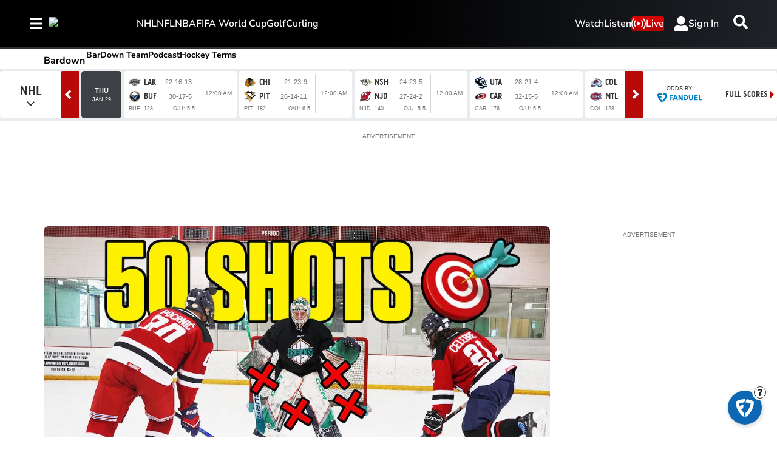

--- FILE ---
content_type: text/html; charset=utf-8
request_url: https://www.tsn.ca/bardown/
body_size: 61701
content:
<!DOCTYPE html><html lang="en" dir="ltr"><head><link rel="preconnect" href="https://tru.am"/><link rel="dns-prefetch" href="https://tru.am"/><link rel="preconnect" href="https://cdn.confiant-integrations.net"/><link rel="dns-prefetch" href="https://cdn.confiant-integrations.net"/><link rel="preconnect" href="https://sb.scorecardresearch.com"/><link rel="dns-prefetch" href="https://sb.scorecardresearch.com"/><link rel="preconnect" href="https://c.amazon-adsystem.com"/><link rel="dns-prefetch" href="https://c.amazon-adsystem.com"/><link rel="preconnect" href="https://cdn.optimizely.com"/><link rel="dns-prefetch" href="https://cdn.optimizely.com"/><link rel="preconnect" href="https://cdn.permutive.com"/><link rel="dns-prefetch" href="https://cdn.permutive.com"/><link rel="preconnect" href="https://identity.mparticle.com"/><link rel="dns-prefetch" href="https://identity.mparticle.com"/><link rel="preconnect" href="https://jssdkcdns.mparticle.com"/><link rel="dns-prefetch" href="https://jssdkcdns.mparticle.com"/><link rel="preconnect" href="https://micro.rubiconproject.com"/><link rel="dns-prefetch" href="https://micro.rubiconproject.com"/><link rel="preconnect" href="https://cdn.confiant-integrations.net"/><link rel="dns-prefetch" href="https://cdn.confiant-integrations.net"/><link rel="preconnect" href="https://securepubads.g.doubleclick.net"/><link rel="dns-prefetch" href="https://securepubads.g.doubleclick.net"/><link rel="preconnect" href="https://googleads.g.doubleclick.net"/><link rel="dns-prefetch" href="https://googleads.g.doubleclick.net"/><link rel="preconnect" href="https://pagead2.googlesyndication.com"/><link rel="dns-prefetch" href="https://pagead2.googlesyndication.com"/><link rel="preconnect" href="https://s.ntv.io"/><link rel="dns-prefetch" href="https://s.ntv.io"/><link rel="preconnect" href="https://static.chartbeat.com"/><link rel="dns-prefetch" href="https://static.chartbeat.com"/><link rel="preconnect" href="https://config.aps.amazon-adsystem.com"/><link rel="dns-prefetch" href="https://config.aps.amazon-adsystem.com"/><link rel="preconnect" href="https://cdn.jsdelivr.net"/><link rel="dns-prefetch" href="https://cdn.jsdelivr.net"/><link rel="preconnect" href="https://s.go-mpulse.net"/><link rel="dns-prefetch" href="https://s.go-mpulse.net"/><link rel="preconnect" href="https://www.googletagmanager.com"/><link rel="dns-prefetch" href="https://www.googletagmanager.com"/><link rel="preconnect" href="https://pixel.tapad.com"/><link rel="dns-prefetch" href="https://pixel.tapad.com"/><link rel="preconnect" href="https://api.permutive.com"/><link rel="dns-prefetch" href="https://api.permutive.com"/><link rel="preconnect" href="https://www.queryly.com"/><link rel="dns-prefetch" href="https://www.queryly.com"/><link rel="preconnect" href="https://widgets.sports.bellmedia.ca"/><link rel="dns-prefetch" href="https://widgets.sports.bellmedia.ca"/><link rel="preconnect" href="https://jadserve.postrelease.com"/><link rel="dns-prefetch" href="https://jadserve.postrelease.com"/><link rel="preconnect" href="https://s3.us-west-2.amazonaws.com"/><link rel="dns-prefetch" href="https://s3.us-west-2.amazonaws.com"/><link rel="preconnect" href="https://tpc.googlesyndication.com"/><link rel="dns-prefetch" href="https://tpc.googlesyndication.com"/><link rel="preconnect" href="https://s0.2mdn.net"/><link rel="dns-prefetch" href="https://s0.2mdn.net"/><link rel="preconnect" href="https://www.googletagservices.com"/><link rel="dns-prefetch" href="https://www.googletagservices.com"/><link rel="preconnect" href="https://ad.doubleclick.net"/><link rel="dns-prefetch" href="https://ad.doubleclick.net"/><link rel="preconnect" href="https://eus.rubiconproject.com"/><link rel="dns-prefetch" href="https://eus.rubiconproject.com"/><link rel="preconnect" href="https://ib.adnxs.com"/><link rel="dns-prefetch" href="https://ib.adnxs.com"/><link rel="preconnect" href="https://prebid-server.rubiconproject.com"/><link rel="dns-prefetch" href="https://prebid-server.rubiconproject.com"/><link rel="preconnect" href="https://assets.a-mo.net"/><link rel="dns-prefetch" href="https://assets.a-mo.net"/><link rel="preconnect" href="https://d6vbkv8rsyksv.cloudfront.net"/><link rel="dns-prefetch" href="https://d6vbkv8rsyksv.cloudfront.net"/><link rel="preconnect" href="https://cdn.viafoura.net"/><link rel="dns-prefetch" href="https://cdn.viafoura.net"/><link rel="preconnect" href="https://api.viafoura.co"/><link rel="dns-prefetch" href="https://api.viafoura.co"/><link rel="preconnect" href="https://cdn-magiclinks.trackonomics.net"/><link rel="dns-prefetch" href="https://cdn-magiclinks.trackonomics.net"/><meta name="viewport" content="width=device-width, initial-scale=1"/><meta charset="UTF-8"/><link rel="icon" type="image/x-icon" href="/pf/resources/images/tsn/favicon.ico?d=197"/><title>TSN Bardown</title><meta name="description" content="TSN Bardown"/><meta property="og:description" content="TSN Bardown"/><meta name="twitter:description" content="TSN Bardown"/><meta property="og:title" content="TSN Bardown"/><meta name="twitter:title" content="Bardown - TSN"/><meta property="og:image" content="https://www.tsn.ca/resizer/v2/https%3A%2F%2Fstatic.themebuilder.aws.arc.pub%2Fbellmediainc%2F1741638444992.svg?auth=d83525f3cadeb52ae5ac7eaea6b88e653cfe73fbc2c61be80b9069542778faff&amp;width=1200"/><meta property="og:image:alt" content="TSN Bardown"/><meta name="twitter:image" content="https://www.tsn.ca/resizer/v2/https%3A%2F%2Fstatic.themebuilder.aws.arc.pub%2Fbellmediainc%2F1741638444992.svg?auth=d83525f3cadeb52ae5ac7eaea6b88e653cfe73fbc2c61be80b9069542778faff&amp;width=1200"/><meta name="twitter:image:alt" content="Bardown - TSN"/><meta name="fb:pages" property="fb:pages" content="178835736054"/><meta name="keywords" property="keywords" content="null"/><meta name="og:site_name" property="og:site_name" content="TSN"/><meta name="og:type" property="og:type" content="website"/><meta name="og:url" property="og:url" content="https://www.tsn.ca"/><meta name="Twitter:title" property="Twitter:title" content="TSN Bardown"/><meta property="og:site_name" content="TSN"/><meta name="twitter:site" content="@TSN_Sports"/><meta name="twitter:card" content="summary_large_image"/><link rel="canonical" href="https://www.tsn.ca/bardown/"/><link id="fusion-template-styles" rel="stylesheet" type="text/css" href="/pf/dist/components/combinations/default.css?d=197&amp;mxId=00000000"/><link id="fusion-siteStyles-styles" rel="stylesheet" type="text/css" href="/pf/dist/css/tsn.css?d=197&amp;mxId=00000000"/><link rel="stylesheet" href="https://stackpath.bootstrapcdn.com/bootstrap/4.1.3/css/bootstrap.min.css"/><script type="application/javascript" id="polyfill-script">if(!Array.prototype.includes||!(window.Object && window.Object.assign)||!window.Promise||!window.Symbol||!window.fetch){document.write('<script type="application/javascript" src="/pf/dist/engine/polyfill.js?d=197&mxId=00000000" defer=""><\/script>')}</script><script id="fusion-engine-react-script" type="application/javascript" src="/pf/dist/engine/react.js?d=197&amp;mxId=00000000" defer=""></script><script id="fusion-engine-combinations-script" type="application/javascript" src="/pf/dist/components/combinations/default.js?d=197&amp;mxId=00000000" defer=""></script><style>body { writing-mode: horizontal-tb; }</style><script data-integration="inlineScripts">
    (function() {
      var _sf_async_config = window._sf_async_config = (window._sf_async_config || {});
      _sf_async_config.uid = 65778;
      _sf_async_config.domain = "tsn.ca";
      _sf_async_config.useCanonical = false;
      _sf_async_config.useCanonicalDomain = false;
      _sf_async_config.path = '/bardown/';
      _sf_async_config.flickerControl = false;
      _sf_async_config.sections = "bardown";
      _sf_async_config.authors = "";
    })();
  ;
    window.addEventListener('DOMContentLoaded', (event) => {
      queryly.init("512ecf5cde144aa6", document.querySelectorAll("#fusion-app"));
    });
  ;window.isIE = !!window.MSInputMethodContext && !!document.documentMode;</script><script id="permutiveInline">
  !function(n,e,o,r,i){if(!e){e=e||{},window.permutive=e,e.q=[],e.config=i||{},e.config.projectId=o,e.config.apiKey=r,e.config.environment=e.config.environment||"production";for(var t=["addon","identify","track","trigger","query","segment","segments","ready","on","once","user","consent"],c=0;c<t.length;c++){var f=t[c];e[f]=function(n){return function(){var o=Array.prototype.slice.call(arguments,0);e.q.push({functionName:n,arguments:o})}}(f)}}}(document,window.permutive,"289d106c-df24-4cd9-a9fa-753e928c23ad","b1a4360a-3db9-4b39-b09d-c3e14666840a",{}); 
  window.googletag=window.googletag||{},window.googletag.cmd=window.googletag.cmd||[],window.googletag.cmd.push(function(){if(0===window.googletag.pubads().getTargeting("permutive").length){var g=window.localStorage.getItem("_pdfps");window.googletag.pubads().setTargeting("permutive",g?JSON.parse(g):[])}}); 
  permutive.addon('web', {
  "page": {
    "user_info": {
      "authStatus": "anonymous"
    },
    "product_info": {
      "platform": "web",
      "productName": "tsn",
      "environment": "production"
    },
    "page_info": {
      "type": "section",
      "siteSection": "bardown",
      "name": "tsn:bardown",
      "gsCat": []
    }
  }
})
  </script><script id="permutive" async="" src="https://cdn.permutive.com/289d106c-df24-4cd9-a9fa-753e928c23ad-web.js"></script><script id="amazon-header-bidding-inline" data-integration="amazonScript">!function(a9,a,p,s,t,A,g){if(a[a9])return;function q(c,r){a[a9]._Q.push([c,r])}a[a9]={init:function(){q("i",arguments)},fetchBids:function(){q("f",arguments)},setDisplayBids:function(){},targetingKeys:function(){return[]},_Q:[]};A=p.createElement(s);A.async=!0;A.src=t;g=p.getElementsByTagName(s)[0];g.parentNode.insertBefore(A,g)}("apstag",window,document,"script","https://c.amazon-adsystem.com/aax2/apstag.js");apstag.init({pubID: '3733',adServer: 'googletag'});</script><script id="magnite-inline" data-integration="gptScripts">var pbjs = pbjs || {};
  pbjs.que = pbjs.que || [];</script><script id="magnite-script" async="" src="https://micro.rubiconproject.com/prebid/dynamic/13126.js"></script><script id="confiant-script" async="" src="https://cdn.confiant-integrations.net/5rJjPRoNo_MlaGcpOA6YOlm0Fmw/gpt_and_prebid/config.js"></script><script id="gpt-inline" data-integration="gptScripts">window.googletag = window.googletag || { cmd: [] };</script><script id="gpt-script" async="" src="https://securepubads.g.doubleclick.net/tag/js/gpt.js"></script><script id="comscore" src="https://d6vbkv8rsyksv.cloudfront.net/prod/comscore/comscore.v7.11.1.js" async=""></script><script id="comscore-init" data-integration="comscoreInit">
    (function waitForComscore() {
      // Check if the Comscore namespace is available
      if (window.ns_ && window.ns_.analytics && window.ns_.analytics.configuration) {
        try {
          window.ns_.analytics.configuration.addClient(
            new window.ns_.analytics.configuration.PublisherConfiguration({
              publisherId: "3005664",
            })
          );
          // Enable debug/validation mode
          window.ns_.analytics.configuration.enableImplementationValidationMode();
          window.ns_.analytics.start();
        } catch (err) {
          console.warn("[Comscore] Initialization error:", err);
        }
      } else {
        // Retry every 100ms until Comscore is ready
        setTimeout(waitForComscore, 100);
      }
    })();
  </script><script id="comscoreInline" data-integration="comscoreInline">
    var _comscore = _comscore || [];
    _comscore.push({
      c1: "2",
      c2: "3005664",
      options: {
        enableFirstPartyCookie: true,
        bypassUserConsentRequirementFor1PCookie: true,
      },
    });
    (function() {
      var s = document.createElement("script"),
          el = document.getElementsByTagName("script")[0];
      s.async = true;
      s.src = "https://sb.scorecardresearch.com/cs/3005664/beacon.js";
      el.parentNode.insertBefore(s, el);
    })();
  </script><noscript id="comscore-noscript" data-integration="comscore"><img alt="comscore" src="https://sb.scorecardresearch.com/p?c1=2&amp;c2=3005664&amp;cv=4.4.0&amp;cj=1"/></noscript><script id="newrelic-script" src="/pf/resources/js/newrelic.js?d=197"></script><div id="ujet-widget" style="position:relative;z-index:999999"></div><script id="virtual-assistant-script" src="https://bell-prod-jb0r6z7.ca.ccaiplatform.com/web-sdk/v3/widget.js"></script><script id="virtual-assistant-inline" data-integration="virtualAssistantScript">
  window.addEventListener("DOMContentLoaded", function () {
    function getAuthToken() {
      return fetch('https://apigate.bell.ca/api/ccaip/auth/token', {
        method: 'POST',
        headers: {
          'Content-Type': 'application/json'
        }
      }).then(function (resp) {
        return resp.json().then(function (data) {
          return data;
        });
      });
    }

    if (typeof UJET === 'undefined') {
      return;
    }

    var ujet = new UJET({
      companyId: "172685537896324428e5486e9f03816b6",
      authenticate: getAuthToken,
      host: "https://bell-prod-jb0r6z7.ca.ccaiplatform.com",
      lang: "en",
    });
    ujet.config({
    menuKey: "CHAT VA | WEB | EN | TSN",
    messages: {
    en: {
        menu: {
            greeting: "",
            queueMessage: ""
        },
        chat: {
            startMessage: "",
            "muteChat": "Mute Chat"
        },
        rating: {
            formTitle: "How satisfied were you with the service you received today?",
            resultTitle: "Thank you",
            resultSubtitle: "Your feedback has been submitted"
        }
    },
    'fr-CA': {
        menu: {
            greeting: "",
            queueMessage: ""
        },
        chat: {
            startMessage: "",
            "muteChat": "Réactiver le son de la conversation"
        },
        rating: {
            formTitle: "Quel est votre niveau de satisfaction concernant le service reçu aujourd’hui ?",
            resultTitle: "Merci",
            resultSubtitle: "Vos commentaires ont été soumis"
        }
    }
    },
    preferredChannel: "chat",
    disableLauncher: true,
      customData: {
        "Province": {
            "label": "Province",
            "value": "on"
        },
        "Language": {
            "label": "Language",
            "value": "en"
        },
        "brand": {
            "label": "brand",
            "value": "Bell Media - TSN"
        },
        "chat_id":{
          "label": "chat_id",
          "value": ""
        },
        "domain": {
            "label": "domain",
            "value": "consumer"
        }
    }})

    ujet.mount("#ujet-widget");

 const ccaasWidgetElement = document.getElementById("ujet-widget");

    if (ccaasWidgetElement?.shadowRoot) {
      const shadow = ccaasWidgetElement.shadowRoot;

      const link = document.createElement("link");
      link.setAttribute("rel", "stylesheet");
      link.setAttribute("type", "text/css");
      link.setAttribute("href", "/pf/resources/css/echat/echat.css?d=197");
      shadow.appendChild(link);
    }

function updateVirtualAgentAvatars() {
  document.querySelectorAll('.message-item[data-from="virtual_agent"] .message_avatar img').forEach(function(img) {
    img.src = '/pf/resources/images/sports/tsn/agentIcon.png?d=197'; 
  });
}

// Initial run
updateVirtualAgentAvatars();

if (ccaasWidgetElement) {
  const observer = new MutationObserver(updateVirtualAgentAvatars);
  observer.observe(ccaasWidgetElement, { childList: true, subtree: true });
}
  const openText = "Click to open";
  const closeText = "Click to close";

    var launcher = document.getElementById('launcher');
      launcher?.addEventListener('click', function() {
        if (ujet.visible) {
          ujet.hide();
          launcher.textContent = openText;
        } else {
          ujet.show();
          launcher.textContent = closeText;
        }
    });
    
    });</script><script async="" data-integration="nativo-ad" src="https://s.ntv.io/serve/load.js"></script><script async="" data-integration="chartbeat" src="https://static.chartbeat.com/js/chartbeat_video.js"></script><script async="" src="https://static.chartbeat.com/js/chartbeat_mab.js"></script><script defer="" data-integration="queryly" src="https://www.queryly.com/js/queryly.v4.min.js"></script>
<script>(window.BOOMR_mq=window.BOOMR_mq||[]).push(["addVar",{"rua.upush":"false","rua.cpush":"false","rua.upre":"false","rua.cpre":"false","rua.uprl":"false","rua.cprl":"false","rua.cprf":"false","rua.trans":"","rua.cook":"false","rua.ims":"false","rua.ufprl":"false","rua.cfprl":"false","rua.isuxp":"false","rua.texp":"norulematch","rua.ceh":"false","rua.ueh":"false","rua.ieh.st":"0"}]);</script>
                              <script>!function(e){var n="https://s.go-mpulse.net/boomerang/";if("False"=="True")e.BOOMR_config=e.BOOMR_config||{},e.BOOMR_config.PageParams=e.BOOMR_config.PageParams||{},e.BOOMR_config.PageParams.pci=!0,n="https://s2.go-mpulse.net/boomerang/";if(window.BOOMR_API_key="3UC47-RERZA-R92TG-DLNHN-QKE7X",function(){function e(){if(!o){var e=document.createElement("script");e.id="boomr-scr-as",e.src=window.BOOMR.url,e.async=!0,i.parentNode.appendChild(e),o=!0}}function t(e){o=!0;var n,t,a,r,d=document,O=window;if(window.BOOMR.snippetMethod=e?"if":"i",t=function(e,n){var t=d.createElement("script");t.id=n||"boomr-if-as",t.src=window.BOOMR.url,BOOMR_lstart=(new Date).getTime(),e=e||d.body,e.appendChild(t)},!window.addEventListener&&window.attachEvent&&navigator.userAgent.match(/MSIE [67]\./))return window.BOOMR.snippetMethod="s",void t(i.parentNode,"boomr-async");a=document.createElement("IFRAME"),a.src="about:blank",a.title="",a.role="presentation",a.loading="eager",r=(a.frameElement||a).style,r.width=0,r.height=0,r.border=0,r.display="none",i.parentNode.appendChild(a);try{O=a.contentWindow,d=O.document.open()}catch(_){n=document.domain,a.src="javascript:var d=document.open();d.domain='"+n+"';void(0);",O=a.contentWindow,d=O.document.open()}if(n)d._boomrl=function(){this.domain=n,t()},d.write("<bo"+"dy onload='document._boomrl();'>");else if(O._boomrl=function(){t()},O.addEventListener)O.addEventListener("load",O._boomrl,!1);else if(O.attachEvent)O.attachEvent("onload",O._boomrl);d.close()}function a(e){window.BOOMR_onload=e&&e.timeStamp||(new Date).getTime()}if(!window.BOOMR||!window.BOOMR.version&&!window.BOOMR.snippetExecuted){window.BOOMR=window.BOOMR||{},window.BOOMR.snippetStart=(new Date).getTime(),window.BOOMR.snippetExecuted=!0,window.BOOMR.snippetVersion=12,window.BOOMR.url=n+"3UC47-RERZA-R92TG-DLNHN-QKE7X";var i=document.currentScript||document.getElementsByTagName("script")[0],o=!1,r=document.createElement("link");if(r.relList&&"function"==typeof r.relList.supports&&r.relList.supports("preload")&&"as"in r)window.BOOMR.snippetMethod="p",r.href=window.BOOMR.url,r.rel="preload",r.as="script",r.addEventListener("load",e),r.addEventListener("error",function(){t(!0)}),setTimeout(function(){if(!o)t(!0)},3e3),BOOMR_lstart=(new Date).getTime(),i.parentNode.appendChild(r);else t(!1);if(window.addEventListener)window.addEventListener("load",a,!1);else if(window.attachEvent)window.attachEvent("onload",a)}}(),"".length>0)if(e&&"performance"in e&&e.performance&&"function"==typeof e.performance.setResourceTimingBufferSize)e.performance.setResourceTimingBufferSize();!function(){if(BOOMR=e.BOOMR||{},BOOMR.plugins=BOOMR.plugins||{},!BOOMR.plugins.AK){var n=""=="true"?1:0,t="",a="amkwqvaxfylwc2l3umya-f-f8f63c702-clientnsv4-s.akamaihd.net",i="false"=="true"?2:1,o={"ak.v":"39","ak.cp":"1740410","ak.ai":parseInt("1128211",10),"ak.ol":"0","ak.cr":10,"ak.ipv":4,"ak.proto":"h2","ak.rid":"585f484","ak.r":48707,"ak.a2":n,"ak.m":"dscr","ak.n":"ff","ak.bpcip":"3.21.104.0","ak.cport":34490,"ak.gh":"23.46.51.225","ak.quicv":"","ak.tlsv":"tls1.3","ak.0rtt":"","ak.0rtt.ed":"","ak.csrc":"-","ak.acc":"","ak.t":"1769710384","ak.ak":"hOBiQwZUYzCg5VSAfCLimQ==h5g+q1SBrOGt7iZK8YAQEvUW8rh4psFQz1Dcs2I5GhBKkTU/FNKGDeWZWWBWL7OAc0zKmLfGTn9YiGsM4NuiDxj2QkHj8jO0j+LlrP9yiD7+9YB26cqHZ7EB3Erw/DgDYh8164XSiri28VX/XiWXE1CjByH11poBryjl2Zs8PMPgRC0GDajMOsOqwaNxKGgu3rEIfKZlyjFBVKNowLolHfDrD/2tiFnekpYVNfNgfd5L4/dDtUsUnfI+usFytW1CEqAgah27VBsR55ypildvBCJLHRFSQL8P6plfLBszSF6NeNKP2yhSX5RVCRCzDva1nW+HpLeQEm/iNX0LMddPTVw/fCk1duZMLIPF3QNzOZ26rKOZqkeR4wjtQvIhOtYtk7HRP3qYuAHLoJ3M/Dc1B9KEeNdERrpxUI9/Faqhqv4=","ak.pv":"22","ak.dpoabenc":"","ak.tf":i};if(""!==t)o["ak.ruds"]=t;var r={i:!1,av:function(n){var t="http.initiator";if(n&&(!n[t]||"spa_hard"===n[t]))o["ak.feo"]=void 0!==e.aFeoApplied?1:0,BOOMR.addVar(o)},rv:function(){var e=["ak.bpcip","ak.cport","ak.cr","ak.csrc","ak.gh","ak.ipv","ak.m","ak.n","ak.ol","ak.proto","ak.quicv","ak.tlsv","ak.0rtt","ak.0rtt.ed","ak.r","ak.acc","ak.t","ak.tf"];BOOMR.removeVar(e)}};BOOMR.plugins.AK={akVars:o,akDNSPreFetchDomain:a,init:function(){if(!r.i){var e=BOOMR.subscribe;e("before_beacon",r.av,null,null),e("onbeacon",r.rv,null,null),r.i=!0}return this},is_complete:function(){return!0}}}}()}(window);</script></head><body class="b-body l-section l-section--bardown"><a class="skip-main" href="#main">Skip to main content</a><div id="fusion-app" class="c-stack b-application" data-style-direction="vertical" data-style-justification="start" data-style-alignment="unset" data-style-inline="false" data-style-wrap="nowrap"><div class="c-stack b-single-column-regular" data-style-direction="vertical" data-style-justification="start" data-style-alignment="unset" data-style-inline="false" data-style-wrap="nowrap"><header class="c-stack b-single-column-regular__navigation" data-style-direction="vertical" data-style-justification="start" data-style-alignment="unset" data-style-inline="false" data-style-wrap="nowrap"><nav id="main-nav" class="b-header-nav-chain-custom " aria-label="Sections Menu"><div class="b-header-nav-chain-custom__top-layout"><div class="b-header-nav-chain-custom__nav-left"><div class="nav-components--mobile" data-testid="nav-chain-nav-components-mobile-left"><div class="menu-widget"><button data-testid="nav-chain-nav-section-button" aria-label="Sections" class="c-button c-button--small c-button--secondary-reverse b-header-nav-chain-custom__nav-section-button" type="button"><svg class="c-icon" width="48" height="48" xmlns="http://www.w3.org/2000/svg" viewBox="0 0 512 512" fill="currentColor" aria-hidden="true" focusable="false"><path d="M25 96C25 78.33 39.33 64 57 64H441C458.7 64 473 78.33 473 96C473 113.7 458.7 128 441 128H57C39.33 128 25 113.7 25 96ZM25 256C25 238.3 39.33 224 57 224H441C458.7 224 473 238.3 473 256C473 273.7 458.7 288 441 288H57C39.33 288 25 273.7 25 256ZM441 448H57C39.33 448 25 433.7 25 416C25 398.3 39.33 384 57 384H441C458.7 384 473 398.3 473 416C473 433.7 458.7 448 441 448Z"></path></svg></button></div></div><div class="nav-components--desktop" data-testid="nav-chain-nav-components-desktop-left"><div class="menu-widget"><button data-testid="nav-chain-nav-section-button" aria-label="Sections" class="c-button c-button--small c-button--secondary-reverse b-header-nav-chain-custom__nav-section-button" type="button"><span>Sections</span><svg class="c-icon" width="48" height="48" xmlns="http://www.w3.org/2000/svg" viewBox="0 0 512 512" fill="currentColor" aria-hidden="true" focusable="false"><path d="M25 96C25 78.33 39.33 64 57 64H441C458.7 64 473 78.33 473 96C473 113.7 458.7 128 441 128H57C39.33 128 25 113.7 25 96ZM25 256C25 238.3 39.33 224 57 224H441C458.7 224 473 238.3 473 256C473 273.7 458.7 288 441 288H57C39.33 288 25 273.7 25 256ZM441 448H57C39.33 448 25 433.7 25 416C25 398.3 39.33 384 57 384H441C458.7 384 473 398.3 473 416C473 433.7 458.7 448 441 448Z"></path></svg></button></div></div></div><div style="width:200px;height:60px" aria-hidden="true"></div><nav aria-label="Top Links" class="c-stack b-header-nav-chain-custom__links-list" data-style-direction="horizontal" data-style-justification="start" data-style-alignment="center" data-style-inline="false" data-style-wrap="wrap"><span class="b-header-nav-chain-custom__links-list-item"><a class="c-link" href="/nhl">NHL</a></span><span class="b-header-nav-chain-custom__links-list-item"><a class="c-link" href="/nfl">NFL</a></span><span class="b-header-nav-chain-custom__links-list-item"><a class="c-link" href="/nba">NBA</a></span><span class="b-header-nav-chain-custom__links-list-item"><a class="c-link" href="/soccer/fifa-world-cup">FIFA World Cup</a></span><span class="b-header-nav-chain-custom__links-list-item"><a class="c-link" href="/golf">Golf</a></span><span class="b-header-nav-chain-custom__links-list-item"><a class="c-link" href="/curling">Curling</a></span></nav><div class="b-header-nav-chain-custom__nav-right"><div class="nav-components--mobile" data-testid="nav-chain-nav-components-mobile-right"><div class="menu-widget"><a aria-label="Scores" class="c-link b-nav-cta b-nav-cta__scores" href="/scores/"><svg class="c-icon" width="48" height="48" xmlns="http://www.w3.org/2000/svg" viewBox="0 0 24 24" preserveAspectRatio="xMinYMid meet" fill="currentColor" stroke="currentColor" aria-hidden="true" focusable="false"><g clip-path="url(#clip0_4855_70788)"><path d="M27.5 21.56H1.5C0.67 21.56 0 20.77 0 19.8V1.76C0 0.79 0.67 0 1.5 0H27.5C28.33 0 29 0.79 29 1.76V19.81C29 20.78 28.33 21.57 27.5 21.57V21.56Z" fill="white"></path><path d="M4.54883 10.2637C4.54883 9.24805 4.65234 8.43164 4.85938 7.81445C5.07031 7.19336 5.38086 6.71484 5.79102 6.37891C6.20508 6.04297 6.72461 5.875 7.34961 5.875C7.81055 5.875 8.21484 5.96875 8.5625 6.15625C8.91016 6.33984 9.19727 6.60742 9.42383 6.95898C9.65039 7.30664 9.82812 7.73242 9.95703 8.23633C10.0859 8.73633 10.1504 9.41211 10.1504 10.2637C10.1504 11.2715 10.0469 12.0859 9.83984 12.707C9.63281 13.3242 9.32227 13.8027 8.9082 14.1426C8.49805 14.4785 7.97852 14.6465 7.34961 14.6465C6.52148 14.6465 5.87109 14.3496 5.39844 13.7559C4.83203 13.041 4.54883 11.877 4.54883 10.2637ZM5.63281 10.2637C5.63281 11.6738 5.79688 12.6133 6.125 13.082C6.45703 13.5469 6.86523 13.7793 7.34961 13.7793C7.83398 13.7793 8.24023 13.5449 8.56836 13.0762C8.90039 12.6074 9.06641 11.6699 9.06641 10.2637C9.06641 8.84961 8.90039 7.91016 8.56836 7.44531C8.24023 6.98047 7.83008 6.74805 7.33789 6.74805C6.85352 6.74805 6.4668 6.95312 6.17773 7.36328C5.81445 7.88672 5.63281 8.85352 5.63281 10.2637Z" fill="black"></path><path d="M24.0918 13.4863V14.5H18.4141C18.4062 14.2461 18.4473 14.002 18.5371 13.7676C18.6816 13.3809 18.9121 13 19.2285 12.625C19.5488 12.25 20.0098 11.8164 20.6113 11.3242C21.5449 10.5586 22.1758 9.95312 22.5039 9.50781C22.832 9.05859 22.9961 8.63477 22.9961 8.23633C22.9961 7.81836 22.8457 7.4668 22.5449 7.18164C22.248 6.89258 21.8594 6.74805 21.3789 6.74805C20.8711 6.74805 20.4648 6.90039 20.1602 7.20508C19.8555 7.50977 19.7012 7.93164 19.6973 8.4707L18.6133 8.35938C18.6875 7.55078 18.9668 6.93555 19.4512 6.51367C19.9355 6.08789 20.5859 5.875 21.4023 5.875C22.2266 5.875 22.8789 6.10352 23.3594 6.56055C23.8398 7.01758 24.0801 7.58398 24.0801 8.25977C24.0801 8.60352 24.0098 8.94141 23.8691 9.27344C23.7285 9.60547 23.4941 9.95508 23.166 10.3223C22.8418 10.6895 22.3008 11.1934 21.543 11.834C20.9102 12.3652 20.5039 12.7266 20.3242 12.918C20.1445 13.1055 19.9961 13.2949 19.8789 13.4863H24.0918Z" fill="black"></path><path d="M15 2H14V20H15V2Z" fill="black"></path></g><defs><clipPath id="clip0_4855_70788"><rect width="29" height="21.7" fill="white"></rect></clipPath></defs></svg>Scores</a></div></div><div class="nav-components--desktop" data-testid="nav-chain-nav-components-desktop-right"><div class="menu-widget"><nav aria-label="More Links" class="c-stack b-links-bar" data-style-direction="horizontal" data-style-justification="center" data-style-alignment="unset" data-style-inline="false" data-style-wrap="wrap"><a class="c-link" href="/video">Watch</a><span class="c-separator"></span><a class="c-link" href="/radio">Listen</a></nav><hr class="c-divider"/></div><div class="menu-widget"><a aria-label="Live" class="c-link b-nav-cta b-nav-cta__live" href="/live/"><svg class="c-icon" width="48" height="48" xmlns="http://www.w3.org/2000/svg" viewBox="0 0 24 24" preserveAspectRatio="xMinYMid meet" fill="currentColor" stroke="currentColor" aria-hidden="true" focusable="false"><g><path d="M7.13032 17.8629C6.92145 17.8624 6.71966 17.7871 6.56161 17.6505C5.82273 16.9416 5.23548 16.0901 4.83545 15.1475C4.43542 14.2049 4.23095 13.191 4.23442 12.167C4.24697 10.0734 5.07073 8.06612 6.53253 6.56722C6.70188 6.40867 6.92727 6.32389 7.15913 6.33153C7.39098 6.33917 7.6103 6.4386 7.76885 6.60794C7.9274 6.77729 8.01218 7.00268 8.00454 7.23453C7.9969 7.46639 7.89747 7.68572 7.72812 7.84426C6.62549 9.01576 6.00264 10.5584 5.98273 12.167C5.97682 12.9407 6.12603 13.7077 6.42157 14.4226C6.71711 15.1376 7.15298 15.7861 7.7034 16.3298C7.83885 16.4468 7.93505 16.6026 7.97895 16.7762C8.02285 16.9497 8.01234 17.1325 7.94883 17.2999C7.88532 17.4672 7.77189 17.611 7.62391 17.7117C7.47594 17.8124 7.30058 17.8652 7.1216 17.8629H7.13032Z"></path><path d="M4.20677 21.1946C3.99686 21.1946 3.79414 21.1181 3.63661 20.9793C2.4737 19.8366 1.5525 18.4716 0.927815 16.9656C0.303132 15.4597 -0.012272 13.8434 0.000365255 12.2131C0.00905995 8.86952 1.30136 5.65698 3.61043 3.23881C3.69434 3.16024 3.79295 3.09903 3.90059 3.05869C4.00823 3.01835 4.12278 2.99966 4.23766 3.00372C4.35254 3.00777 4.46548 3.03448 4.57001 3.08232C4.67454 3.13015 4.76859 3.19816 4.84675 3.28244C5.00497 3.45577 5.08913 3.6841 5.08125 3.91865C5.07337 4.1532 4.97407 4.37536 4.80457 4.53768C2.86502 6.62637 1.77566 9.36428 1.75013 12.2145C1.7459 14.9904 2.83667 17.6559 4.78566 19.6325C4.96039 19.7892 5.06699 20.008 5.08275 20.2422C5.09851 20.4764 5.02218 20.7075 4.87003 20.8862C4.78837 20.9826 4.68677 21.06 4.57226 21.1133C4.45775 21.1665 4.33305 21.1942 4.20677 21.1946Z"></path><path d="M16.8608 17.8628C16.6816 17.8644 16.5062 17.8108 16.3585 17.7092C16.2108 17.6076 16.098 17.4629 16.0354 17.295C15.9728 17.127 15.9635 16.9439 16.0086 16.7704C16.0537 16.5969 16.1512 16.4416 16.2877 16.3254C16.8371 15.7818 17.2722 15.1336 17.5672 14.4192C17.8622 13.7048 18.0112 12.9385 18.0055 12.1656C17.9857 10.5569 17.3628 9.01422 16.2601 7.84281C16.0908 7.68407 15.9914 7.46455 15.9839 7.23256C15.9764 7.00057 16.0613 6.7751 16.2201 6.60575C16.3788 6.4364 16.5983 6.33706 16.8303 6.32956C17.0623 6.32206 17.2878 6.40702 17.4571 6.56576C18.9189 8.06466 19.7427 10.0719 19.7553 12.1656C19.7587 13.1895 19.5543 14.2035 19.1542 15.1461C18.7542 16.0886 18.1669 16.9402 17.4281 17.649C17.2706 17.7858 17.0694 17.8616 16.8608 17.8628Z"></path><path d="M19.7817 21.195C19.6555 21.1947 19.5308 21.1669 19.4163 21.1137C19.3017 21.0605 19.2001 20.983 19.1185 20.8867C18.967 20.7072 18.8917 20.4757 18.9086 20.2415C18.9254 20.0072 19.0331 19.7889 19.2087 19.6329C21.1573 17.6562 22.2475 14.9907 22.2428 12.215C22.2175 9.36467 21.1281 6.62667 19.1883 4.53813C19.0191 4.37518 18.9203 4.15256 18.913 3.91778C18.9057 3.68299 18.9904 3.45464 19.149 3.28144C19.2267 3.19644 19.3205 3.1278 19.425 3.07955C19.5295 3.03131 19.6426 3.00443 19.7576 3.0005C19.8726 2.99657 19.9873 3.01567 20.0949 3.05667C20.2024 3.09767 20.3007 3.15975 20.3839 3.23927C22.6949 5.65712 23.9888 8.87032 23.9983 12.215C24.011 13.8453 23.6956 15.4616 23.0709 16.9676C22.4462 18.4735 21.525 19.8385 20.3621 20.9812C20.2017 21.1217 19.995 21.1978 19.7817 21.195Z"></path><path d="M9.99219 14.5132V9.37157C9.99226 9.24512 10.028 9.12125 10.0953 9.0142C10.1626 8.90716 10.2588 8.82129 10.3727 8.76644C10.4867 8.7116 10.6138 8.69002 10.7394 8.70418C10.8651 8.71834 10.9842 8.76767 11.0831 8.8465L15.0524 11.418C15.1312 11.481 15.1948 11.5609 15.2386 11.6518C15.2823 11.7427 15.305 11.8423 15.305 11.9431C15.305 12.044 15.2823 12.1436 15.2386 12.2345C15.1948 12.3254 15.1312 12.4052 15.0524 12.4682L11.0831 15.0397C10.9841 15.1186 10.8648 15.168 10.7391 15.1821C10.6133 15.1962 10.4861 15.1745 10.3721 15.1195C10.2581 15.0645 10.1619 14.9784 10.0947 14.8711C10.0275 14.7639 9.99198 14.6398 9.99219 14.5132Z"></path></g></svg>Live</a></div><div class="menu-widget"><div class="b-sign-in-block__container"><button class="c-button c-button--medium c-button--default b-sign-in-block" type="button"><svg class="c-icon" width="24" height="24" xmlns="http://www.w3.org/2000/svg" viewBox="0 0 512 512" fill="currentColor" aria-hidden="true" focusable="false"><path d="M256 288c79.5 0 144-64.5 144-144S335.5 0 256 0 112 64.5 112 144s64.5 144 144 144zm128 32h-55.1c-22.2 10.2-46.9 16-72.9 16s-50.6-5.8-72.9-16H128C57.3 320 0 377.3 0 448v16c0 26.5 21.5 48 48 48h416c26.5 0 48-21.5 48-48v-16c0-70.7-57.3-128-128-128z"></path></svg><span>Sign In</span></button></div></div><div class="menu-widget"><button aria-label="Search" class="c-button c-button--small c-button--secondary-reverse queryly-button--nav-bar" type="button"><svg class="c-icon" width="24" height="24" xmlns="http://www.w3.org/2000/svg" viewBox="0 0 512 512" fill="currentColor" aria-hidden="true" focusable="false"><path d="M505 442.7L405.3 343c-4.5-4.5-10.6-7-17-7H372c27.6-35.3 44-79.7 44-128C416 93.1 322.9 0 208 0S0 93.1 0 208s93.1 208 208 208c48.3 0 92.7-16.4 128-44v16.3c0 6.4 2.5 12.5 7 17l99.7 99.7c9.4 9.4 24.6 9.4 33.9 0l28.3-28.3c9.4-9.4 9.4-24.6.1-34zM208 336c-70.7 0-128-57.2-128-128 0-70.7 57.2-128 128-128 70.7 0 128 57.2 128 128 0 70.7-57.2 128-128 128z"></path></svg></button></div></div></div></div><div id="flyout-overlay" data-testid="nav-chain-flyout-overlay" class="c-stack b-header-nav-chain-custom__flyout-overlay closed" data-style-direction="vertical" data-style-justification="start" data-style-alignment="unset" data-style-inline="false" data-style-wrap="nowrap"><div class="c-stack b-header-nav-chain-custom__flyout-nav-wrapper closed" data-style-direction="vertical" data-style-justification="start" data-style-alignment="unset" data-style-inline="false" data-style-wrap="nowrap"><div class="nav-menu"><div data-testid="nav-chain-nav-components-mobile" class="c-stack nav-components--mobile" data-style-direction="vertical" data-style-justification="start" data-style-alignment="unset" data-style-inline="false" data-style-wrap="nowrap"><div class="menu-widget"><div class="b-sign-in-block__container"><button class="c-button c-button--medium c-button--default b-sign-in-block" type="button"><svg class="c-icon" width="24" height="24" xmlns="http://www.w3.org/2000/svg" viewBox="0 0 512 512" fill="currentColor" aria-hidden="true" focusable="false"><path d="M256 288c79.5 0 144-64.5 144-144S335.5 0 256 0 112 64.5 112 144s64.5 144 144 144zm128 32h-55.1c-22.2 10.2-46.9 16-72.9 16s-50.6-5.8-72.9-16H128C57.3 320 0 377.3 0 448v16c0 26.5 21.5 48 48 48h416c26.5 0 48-21.5 48-48v-16c0-70.7-57.3-128-128-128z"></path></svg><span>Sign In</span></button></div></div><div class="menu-widget"><a aria-label="Live" class="c-link b-nav-cta b-nav-cta__live" href="/live/"><svg class="c-icon" width="48" height="48" xmlns="http://www.w3.org/2000/svg" viewBox="0 0 24 24" preserveAspectRatio="xMinYMid meet" fill="currentColor" stroke="currentColor" aria-hidden="true" focusable="false"><g><path d="M7.13032 17.8629C6.92145 17.8624 6.71966 17.7871 6.56161 17.6505C5.82273 16.9416 5.23548 16.0901 4.83545 15.1475C4.43542 14.2049 4.23095 13.191 4.23442 12.167C4.24697 10.0734 5.07073 8.06612 6.53253 6.56722C6.70188 6.40867 6.92727 6.32389 7.15913 6.33153C7.39098 6.33917 7.6103 6.4386 7.76885 6.60794C7.9274 6.77729 8.01218 7.00268 8.00454 7.23453C7.9969 7.46639 7.89747 7.68572 7.72812 7.84426C6.62549 9.01576 6.00264 10.5584 5.98273 12.167C5.97682 12.9407 6.12603 13.7077 6.42157 14.4226C6.71711 15.1376 7.15298 15.7861 7.7034 16.3298C7.83885 16.4468 7.93505 16.6026 7.97895 16.7762C8.02285 16.9497 8.01234 17.1325 7.94883 17.2999C7.88532 17.4672 7.77189 17.611 7.62391 17.7117C7.47594 17.8124 7.30058 17.8652 7.1216 17.8629H7.13032Z"></path><path d="M4.20677 21.1946C3.99686 21.1946 3.79414 21.1181 3.63661 20.9793C2.4737 19.8366 1.5525 18.4716 0.927815 16.9656C0.303132 15.4597 -0.012272 13.8434 0.000365255 12.2131C0.00905995 8.86952 1.30136 5.65698 3.61043 3.23881C3.69434 3.16024 3.79295 3.09903 3.90059 3.05869C4.00823 3.01835 4.12278 2.99966 4.23766 3.00372C4.35254 3.00777 4.46548 3.03448 4.57001 3.08232C4.67454 3.13015 4.76859 3.19816 4.84675 3.28244C5.00497 3.45577 5.08913 3.6841 5.08125 3.91865C5.07337 4.1532 4.97407 4.37536 4.80457 4.53768C2.86502 6.62637 1.77566 9.36428 1.75013 12.2145C1.7459 14.9904 2.83667 17.6559 4.78566 19.6325C4.96039 19.7892 5.06699 20.008 5.08275 20.2422C5.09851 20.4764 5.02218 20.7075 4.87003 20.8862C4.78837 20.9826 4.68677 21.06 4.57226 21.1133C4.45775 21.1665 4.33305 21.1942 4.20677 21.1946Z"></path><path d="M16.8608 17.8628C16.6816 17.8644 16.5062 17.8108 16.3585 17.7092C16.2108 17.6076 16.098 17.4629 16.0354 17.295C15.9728 17.127 15.9635 16.9439 16.0086 16.7704C16.0537 16.5969 16.1512 16.4416 16.2877 16.3254C16.8371 15.7818 17.2722 15.1336 17.5672 14.4192C17.8622 13.7048 18.0112 12.9385 18.0055 12.1656C17.9857 10.5569 17.3628 9.01422 16.2601 7.84281C16.0908 7.68407 15.9914 7.46455 15.9839 7.23256C15.9764 7.00057 16.0613 6.7751 16.2201 6.60575C16.3788 6.4364 16.5983 6.33706 16.8303 6.32956C17.0623 6.32206 17.2878 6.40702 17.4571 6.56576C18.9189 8.06466 19.7427 10.0719 19.7553 12.1656C19.7587 13.1895 19.5543 14.2035 19.1542 15.1461C18.7542 16.0886 18.1669 16.9402 17.4281 17.649C17.2706 17.7858 17.0694 17.8616 16.8608 17.8628Z"></path><path d="M19.7817 21.195C19.6555 21.1947 19.5308 21.1669 19.4163 21.1137C19.3017 21.0605 19.2001 20.983 19.1185 20.8867C18.967 20.7072 18.8917 20.4757 18.9086 20.2415C18.9254 20.0072 19.0331 19.7889 19.2087 19.6329C21.1573 17.6562 22.2475 14.9907 22.2428 12.215C22.2175 9.36467 21.1281 6.62667 19.1883 4.53813C19.0191 4.37518 18.9203 4.15256 18.913 3.91778C18.9057 3.68299 18.9904 3.45464 19.149 3.28144C19.2267 3.19644 19.3205 3.1278 19.425 3.07955C19.5295 3.03131 19.6426 3.00443 19.7576 3.0005C19.8726 2.99657 19.9873 3.01567 20.0949 3.05667C20.2024 3.09767 20.3007 3.15975 20.3839 3.23927C22.6949 5.65712 23.9888 8.87032 23.9983 12.215C24.011 13.8453 23.6956 15.4616 23.0709 16.9676C22.4462 18.4735 21.525 19.8385 20.3621 20.9812C20.2017 21.1217 19.995 21.1978 19.7817 21.195Z"></path><path d="M9.99219 14.5132V9.37157C9.99226 9.24512 10.028 9.12125 10.0953 9.0142C10.1626 8.90716 10.2588 8.82129 10.3727 8.76644C10.4867 8.7116 10.6138 8.69002 10.7394 8.70418C10.8651 8.71834 10.9842 8.76767 11.0831 8.8465L15.0524 11.418C15.1312 11.481 15.1948 11.5609 15.2386 11.6518C15.2823 11.7427 15.305 11.8423 15.305 11.9431C15.305 12.044 15.2823 12.1436 15.2386 12.2345C15.1948 12.3254 15.1312 12.4052 15.0524 12.4682L11.0831 15.0397C10.9841 15.1186 10.8648 15.168 10.7391 15.1821C10.6133 15.1962 10.4861 15.1745 10.3721 15.1195C10.2581 15.0645 10.1619 14.9784 10.0947 14.8711C10.0275 14.7639 9.99198 14.6398 9.99219 14.5132Z"></path></g></svg>Live</a></div><div class="menu-widget"><button aria-label="Search" class="c-button c-button--small c-button--secondary-reverse queryly-button--section-menu" type="button"><svg class="c-icon" width="24" height="24" xmlns="http://www.w3.org/2000/svg" viewBox="0 0 512 512" fill="currentColor" aria-hidden="true" focusable="false"><path d="M505 442.7L405.3 343c-4.5-4.5-10.6-7-17-7H372c27.6-35.3 44-79.7 44-128C416 93.1 322.9 0 208 0S0 93.1 0 208s93.1 208 208 208c48.3 0 92.7-16.4 128-44v16.3c0 6.4 2.5 12.5 7 17l99.7 99.7c9.4 9.4 24.6 9.4 33.9 0l28.3-28.3c9.4-9.4 9.4-24.6.1-34zM208 336c-70.7 0-128-57.2-128-128 0-70.7 57.2-128 128-128 70.7 0 128 57.2 128 128 0 70.7-57.2 128-128 128z"></path></svg><span>Search</span></button></div></div><div data-testid="nav-chain-nav-components-desktop" class="c-stack nav-components--desktop" data-style-direction="vertical" data-style-justification="start" data-style-alignment="unset" data-style-inline="false" data-style-wrap="nowrap"><div class="menu-widget"></div></div></div><ul class="c-stack b-header-nav-chain-custom-hamburger" data-style-direction="vertical" data-style-justification="start" data-style-alignment="unset" data-style-inline="false" data-style-wrap="nowrap"><li class="b-header-nav-chain-custom-hamburger__section-item " data-testid="nav-chain-section-item"><a class="c-link" href="/subscribe" aria-hidden="true" tabindex="-1">Subscribe</a></li><li class="b-header-nav-chain-custom-hamburger__section-separator" aria-hidden="true"></li><li class="b-header-nav-chain-custom-hamburger__section-item " data-testid="nav-chain-section-item"><a class="c-link" href="/video" aria-hidden="true" tabindex="-1">Watch</a></li><li class="b-header-nav-chain-custom-hamburger__section-item " data-testid="nav-chain-section-item"><a class="c-link" href="/radio" aria-hidden="true" tabindex="-1">Listen</a></li><li class="b-header-nav-chain-custom-hamburger__section-item " data-testid="nav-chain-section-item"><a class="c-link" href="/tsnplus" aria-hidden="true" tabindex="-1">TSN+</a></li><li class="b-header-nav-chain-custom-hamburger__section-item " data-testid="nav-chain-section-item"><a class="c-link" href="/betting" aria-hidden="true" tabindex="-1">Betting</a></li><li class="b-header-nav-chain-custom-hamburger__section-item " data-testid="nav-chain-section-item"><a class="c-link" href="/bardown" aria-hidden="true" tabindex="-1">Bardown</a></li><li class="b-header-nav-chain-custom-hamburger__section-separator" aria-hidden="true"></li><li class="b-header-nav-chain-custom-hamburger__section-item b-header-nav-chain-custom-hamburger__section-item--anchor" data-testid="nav-chain-section-item"><div data-testid="nav-chain-section-item-subsection" class="c-stack b-header-nav-chain-custom-hamburger__subsection-anchor subsection-anchor " data-style-direction="horizontal" data-style-justification="start" data-style-alignment="center" data-style-inline="false" data-style-wrap="nowrap"><button aria-expanded="false" aria-controls="header_sub_section_nhl" aria-label="Show NHL sub sections" class="c-button c-button--medium c-button--default b-header-nav-chain-custom-hamburger__drawer" type="button"><span><div class="c-stack" data-style-direction="horizontal" data-style-justification="space-between" data-style-alignment="center" data-style-inline="false" data-style-wrap="nowrap">NHL<svg class="c-icon" width="20" height="20" xmlns="http://www.w3.org/2000/svg" viewBox="0 0 512 512" fill="currentColor" aria-hidden="true" focusable="false"><path d="M256 416C247.812 416 239.62 412.875 233.38 406.625L41.38 214.625C28.88 202.125 28.88 181.875 41.38 169.375C53.88 156.875 74.13 156.875 86.63 169.375L256 338.8L425.4 169.4C437.9 156.9 458.15 156.9 470.65 169.4C483.15 181.9 483.15 202.15 470.65 214.65L278.65 406.65C272.4 412.9 264.2 416 256 416Z"></path></svg></div></span></button></div><div class="b-header-nav-chain-custom-hamburger__subsection-container "><ul class="b-header-nav-chain-custom-hamburger__subsection-menu" id="header_sub_section_nhl"><li class="b-header-nav-chain-custom-hamburger__subsection-item" data-testid="nav-chain-subsection-item"><a class="c-link" href="/nhl">NHL</a></li><li class="b-header-nav-chain-custom-hamburger__subsection-item" data-testid="nav-chain-subsection-item"><a class="c-link" href="/nhl/video">Video</a></li><li class="b-header-nav-chain-custom-hamburger__subsection-item" data-testid="nav-chain-subsection-item"><a class="c-link" href="/nhl/scores">Scores</a></li><li class="b-header-nav-chain-custom-hamburger__subsection-item" data-testid="nav-chain-subsection-item"><a class="c-link" href="/nhl/schedule">Schedule</a></li><li class="b-header-nav-chain-custom-hamburger__subsection-item" data-testid="nav-chain-subsection-item"><a class="c-link" href="/nhl/standings">Standings</a></li><li class="b-header-nav-chain-custom-hamburger__subsection-item" data-testid="nav-chain-subsection-item"><a class="c-link" href="/nhl/leaders">Leaders</a></li><li class="b-header-nav-chain-custom-hamburger__subsection-item" data-testid="nav-chain-subsection-item"><a class="c-link" href="/nhl/statistics">Statistics</a></li><li class="b-header-nav-chain-custom-hamburger__subsection-item" data-testid="nav-chain-subsection-item"><a class="c-link" href="/nhl/teams">Teams</a></li><li class="b-header-nav-chain-custom-hamburger__subsection-item" data-testid="nav-chain-subsection-item"><a class="c-link" href="/nhl/injuries">Injuries</a></li><li class="b-header-nav-chain-custom-hamburger__subsection-item" data-testid="nav-chain-subsection-item"><a class="c-link" href="/nhl/tradecentre">Tradecentre</a></li><li class="b-header-nav-chain-custom-hamburger__subsection-item" data-testid="nav-chain-subsection-item"><a class="c-link" href="/nhl/futures">Futures</a></li><li class="b-header-nav-chain-custom-hamburger__subsection-item" data-testid="nav-chain-subsection-item"><a class="c-link" href="/nhl/tradecentre/trade-tracker">Trade Tracker</a></li><li class="b-header-nav-chain-custom-hamburger__subsection-item" data-testid="nav-chain-subsection-item"><a class="c-link" href="/nhl/draftcentre">Draftcentre</a></li><li class="b-header-nav-chain-custom-hamburger__subsection-item" data-testid="nav-chain-subsection-item"><a class="c-link" href="/nhl/free-agency">Signing Tracker</a></li></ul></div></li><li class="b-header-nav-chain-custom-hamburger__section-item b-header-nav-chain-custom-hamburger__section-item--anchor" data-testid="nav-chain-section-item"><div data-testid="nav-chain-section-item-subsection" class="c-stack b-header-nav-chain-custom-hamburger__subsection-anchor subsection-anchor " data-style-direction="horizontal" data-style-justification="start" data-style-alignment="center" data-style-inline="false" data-style-wrap="nowrap"><button aria-expanded="false" aria-controls="header_sub_section_nfl" aria-label="Show NFL sub sections" class="c-button c-button--medium c-button--default b-header-nav-chain-custom-hamburger__drawer" type="button"><span><div class="c-stack" data-style-direction="horizontal" data-style-justification="space-between" data-style-alignment="center" data-style-inline="false" data-style-wrap="nowrap">NFL<svg class="c-icon" width="20" height="20" xmlns="http://www.w3.org/2000/svg" viewBox="0 0 512 512" fill="currentColor" aria-hidden="true" focusable="false"><path d="M256 416C247.812 416 239.62 412.875 233.38 406.625L41.38 214.625C28.88 202.125 28.88 181.875 41.38 169.375C53.88 156.875 74.13 156.875 86.63 169.375L256 338.8L425.4 169.4C437.9 156.9 458.15 156.9 470.65 169.4C483.15 181.9 483.15 202.15 470.65 214.65L278.65 406.65C272.4 412.9 264.2 416 256 416Z"></path></svg></div></span></button></div><div class="b-header-nav-chain-custom-hamburger__subsection-container "><ul class="b-header-nav-chain-custom-hamburger__subsection-menu" id="header_sub_section_nfl"><li class="b-header-nav-chain-custom-hamburger__subsection-item" data-testid="nav-chain-subsection-item"><a class="c-link" href="/nfl">NFL</a></li><li class="b-header-nav-chain-custom-hamburger__subsection-item" data-testid="nav-chain-subsection-item"><a class="c-link" href="/nfl/video">Video</a></li><li class="b-header-nav-chain-custom-hamburger__subsection-item" data-testid="nav-chain-subsection-item"><a class="c-link" href="/nfl/scores">Scores</a></li><li class="b-header-nav-chain-custom-hamburger__subsection-item" data-testid="nav-chain-subsection-item"><a class="c-link" href="/nfl/schedule">Schedule</a></li><li class="b-header-nav-chain-custom-hamburger__subsection-item" data-testid="nav-chain-subsection-item"><a class="c-link" href="/nfl/standings">Standings</a></li><li class="b-header-nav-chain-custom-hamburger__subsection-item" data-testid="nav-chain-subsection-item"><a class="c-link" href="/nfl/leaders">Leaders</a></li><li class="b-header-nav-chain-custom-hamburger__subsection-item" data-testid="nav-chain-subsection-item"><a class="c-link" href="/nfl/statistics">Statistics</a></li><li class="b-header-nav-chain-custom-hamburger__subsection-item" data-testid="nav-chain-subsection-item"><a class="c-link" href="/nfl/futures">Futures</a></li><li class="b-header-nav-chain-custom-hamburger__subsection-item" data-testid="nav-chain-subsection-item"><a class="c-link" href="/nfl/teams">Teams</a></li><li class="b-header-nav-chain-custom-hamburger__subsection-item" data-testid="nav-chain-subsection-item"><a class="c-link" href="/nfl/draft">Draft</a></li><li class="b-header-nav-chain-custom-hamburger__subsection-item" data-testid="nav-chain-subsection-item"><a class="c-link" href="/nfl/injuries">Injuries</a></li><li class="b-header-nav-chain-custom-hamburger__subsection-item" data-testid="nav-chain-subsection-item"><a class="c-link" href="/nfl/article/nfl-on-tsnctv-broadcast-schedule-2/">NFL on TSN</a></li></ul></div></li><li class="b-header-nav-chain-custom-hamburger__section-item b-header-nav-chain-custom-hamburger__section-item--anchor" data-testid="nav-chain-section-item"><div data-testid="nav-chain-section-item-subsection" class="c-stack b-header-nav-chain-custom-hamburger__subsection-anchor subsection-anchor " data-style-direction="horizontal" data-style-justification="start" data-style-alignment="center" data-style-inline="false" data-style-wrap="nowrap"><button aria-expanded="false" aria-controls="header_sub_section_cfl" aria-label="Show CFL sub sections" class="c-button c-button--medium c-button--default b-header-nav-chain-custom-hamburger__drawer" type="button"><span><div class="c-stack" data-style-direction="horizontal" data-style-justification="space-between" data-style-alignment="center" data-style-inline="false" data-style-wrap="nowrap">CFL<svg class="c-icon" width="20" height="20" xmlns="http://www.w3.org/2000/svg" viewBox="0 0 512 512" fill="currentColor" aria-hidden="true" focusable="false"><path d="M256 416C247.812 416 239.62 412.875 233.38 406.625L41.38 214.625C28.88 202.125 28.88 181.875 41.38 169.375C53.88 156.875 74.13 156.875 86.63 169.375L256 338.8L425.4 169.4C437.9 156.9 458.15 156.9 470.65 169.4C483.15 181.9 483.15 202.15 470.65 214.65L278.65 406.65C272.4 412.9 264.2 416 256 416Z"></path></svg></div></span></button></div><div class="b-header-nav-chain-custom-hamburger__subsection-container "><ul class="b-header-nav-chain-custom-hamburger__subsection-menu" id="header_sub_section_cfl"><li class="b-header-nav-chain-custom-hamburger__subsection-item" data-testid="nav-chain-subsection-item"><a class="c-link" href="/cfl">CFL</a></li><li class="b-header-nav-chain-custom-hamburger__subsection-item" data-testid="nav-chain-subsection-item"><a class="c-link" href="/cfl/video">Video</a></li><li class="b-header-nav-chain-custom-hamburger__subsection-item" data-testid="nav-chain-subsection-item"><a class="c-link" href="/cfl/scores">Scores</a></li><li class="b-header-nav-chain-custom-hamburger__subsection-item" data-testid="nav-chain-subsection-item"><a class="c-link" href="/cfl/schedule">Schedule</a></li><li class="b-header-nav-chain-custom-hamburger__subsection-item" data-testid="nav-chain-subsection-item"><a class="c-link" href="/cfl/standings">Standings</a></li><li class="b-header-nav-chain-custom-hamburger__subsection-item" data-testid="nav-chain-subsection-item"><a class="c-link" href="/cfl/leaders">Leaders</a></li><li class="b-header-nav-chain-custom-hamburger__subsection-item" data-testid="nav-chain-subsection-item"><a class="c-link" href="/cfl/statistics">Statistics</a></li><li class="b-header-nav-chain-custom-hamburger__subsection-item" data-testid="nav-chain-subsection-item"><a class="c-link" href="/cfl/futures">Futures</a></li><li class="b-header-nav-chain-custom-hamburger__subsection-item" data-testid="nav-chain-subsection-item"><a class="c-link" href="/cfl/teams">Teams</a></li><li class="b-header-nav-chain-custom-hamburger__subsection-item" data-testid="nav-chain-subsection-item"><a class="c-link" href="/cfl/draft">Draft</a></li><li class="b-header-nav-chain-custom-hamburger__subsection-item" data-testid="nav-chain-subsection-item"><a class="c-link" href="/cfl/article/2025-cfl-on-tsn-broadcast-schedule-3/">CFL on TSN</a></li></ul></div></li><li class="b-header-nav-chain-custom-hamburger__section-item b-header-nav-chain-custom-hamburger__section-item--anchor" data-testid="nav-chain-section-item"><div data-testid="nav-chain-section-item-subsection" class="c-stack b-header-nav-chain-custom-hamburger__subsection-anchor subsection-anchor " data-style-direction="horizontal" data-style-justification="start" data-style-alignment="center" data-style-inline="false" data-style-wrap="nowrap"><button aria-expanded="false" aria-controls="header_sub_section_mlb" aria-label="Show MLB sub sections" class="c-button c-button--medium c-button--default b-header-nav-chain-custom-hamburger__drawer" type="button"><span><div class="c-stack" data-style-direction="horizontal" data-style-justification="space-between" data-style-alignment="center" data-style-inline="false" data-style-wrap="nowrap">MLB<svg class="c-icon" width="20" height="20" xmlns="http://www.w3.org/2000/svg" viewBox="0 0 512 512" fill="currentColor" aria-hidden="true" focusable="false"><path d="M256 416C247.812 416 239.62 412.875 233.38 406.625L41.38 214.625C28.88 202.125 28.88 181.875 41.38 169.375C53.88 156.875 74.13 156.875 86.63 169.375L256 338.8L425.4 169.4C437.9 156.9 458.15 156.9 470.65 169.4C483.15 181.9 483.15 202.15 470.65 214.65L278.65 406.65C272.4 412.9 264.2 416 256 416Z"></path></svg></div></span></button></div><div class="b-header-nav-chain-custom-hamburger__subsection-container "><ul class="b-header-nav-chain-custom-hamburger__subsection-menu" id="header_sub_section_mlb"><li class="b-header-nav-chain-custom-hamburger__subsection-item" data-testid="nav-chain-subsection-item"><a class="c-link" href="/mlb">MLB</a></li><li class="b-header-nav-chain-custom-hamburger__subsection-item" data-testid="nav-chain-subsection-item"><a class="c-link" href="/mlb/video">Video</a></li><li class="b-header-nav-chain-custom-hamburger__subsection-item" data-testid="nav-chain-subsection-item"><a class="c-link" href="/mlb/scores">Scores</a></li><li class="b-header-nav-chain-custom-hamburger__subsection-item" data-testid="nav-chain-subsection-item"><a class="c-link" href="/mlb/schedule">Schedule</a></li><li class="b-header-nav-chain-custom-hamburger__subsection-item" data-testid="nav-chain-subsection-item"><a class="c-link" href="/mlb/standings">Standings</a></li><li class="b-header-nav-chain-custom-hamburger__subsection-item" data-testid="nav-chain-subsection-item"><a class="c-link" href="/mlb/leaders">Leaders</a></li><li class="b-header-nav-chain-custom-hamburger__subsection-item" data-testid="nav-chain-subsection-item"><a class="c-link" href="/mlb/statistics">Statistics</a></li><li class="b-header-nav-chain-custom-hamburger__subsection-item" data-testid="nav-chain-subsection-item"><a class="c-link" href="/mlb/injuries">Injuries</a></li><li class="b-header-nav-chain-custom-hamburger__subsection-item" data-testid="nav-chain-subsection-item"><a class="c-link" href="/mlb/futures">Futures</a></li><li class="b-header-nav-chain-custom-hamburger__subsection-item" data-testid="nav-chain-subsection-item"><a class="c-link" href="/mlb/teams">Teams</a></li><li class="b-header-nav-chain-custom-hamburger__subsection-item" data-testid="nav-chain-subsection-item"><a class="c-link" href="/mlb/trade-tracker">Trade Tracker</a></li><li class="b-header-nav-chain-custom-hamburger__subsection-item" data-testid="nav-chain-subsection-item"><a class="c-link" href="/mlb/free-agent-tracker">Free Agent Tracker</a></li><li class="b-header-nav-chain-custom-hamburger__subsection-item" data-testid="nav-chain-subsection-item"><a class="c-link" href="/mlb/article/2025-mlb-on-tsn-schedule/">MLB on TSN</a></li></ul></div></li><li class="b-header-nav-chain-custom-hamburger__section-item b-header-nav-chain-custom-hamburger__section-item--anchor" data-testid="nav-chain-section-item"><div data-testid="nav-chain-section-item-subsection" class="c-stack b-header-nav-chain-custom-hamburger__subsection-anchor subsection-anchor " data-style-direction="horizontal" data-style-justification="start" data-style-alignment="center" data-style-inline="false" data-style-wrap="nowrap"><button aria-expanded="false" aria-controls="header_sub_section_nba" aria-label="Show NBA sub sections" class="c-button c-button--medium c-button--default b-header-nav-chain-custom-hamburger__drawer" type="button"><span><div class="c-stack" data-style-direction="horizontal" data-style-justification="space-between" data-style-alignment="center" data-style-inline="false" data-style-wrap="nowrap">NBA<svg class="c-icon" width="20" height="20" xmlns="http://www.w3.org/2000/svg" viewBox="0 0 512 512" fill="currentColor" aria-hidden="true" focusable="false"><path d="M256 416C247.812 416 239.62 412.875 233.38 406.625L41.38 214.625C28.88 202.125 28.88 181.875 41.38 169.375C53.88 156.875 74.13 156.875 86.63 169.375L256 338.8L425.4 169.4C437.9 156.9 458.15 156.9 470.65 169.4C483.15 181.9 483.15 202.15 470.65 214.65L278.65 406.65C272.4 412.9 264.2 416 256 416Z"></path></svg></div></span></button></div><div class="b-header-nav-chain-custom-hamburger__subsection-container "><ul class="b-header-nav-chain-custom-hamburger__subsection-menu" id="header_sub_section_nba"><li class="b-header-nav-chain-custom-hamburger__subsection-item" data-testid="nav-chain-subsection-item"><a class="c-link" href="/nba">NBA</a></li><li class="b-header-nav-chain-custom-hamburger__subsection-item" data-testid="nav-chain-subsection-item"><a class="c-link" href="/nba/video">Video</a></li><li class="b-header-nav-chain-custom-hamburger__subsection-item" data-testid="nav-chain-subsection-item"><a class="c-link" href="/nba/scores">Scores</a></li><li class="b-header-nav-chain-custom-hamburger__subsection-item" data-testid="nav-chain-subsection-item"><a class="c-link" href="/nba/schedule">Schedule</a></li><li class="b-header-nav-chain-custom-hamburger__subsection-item" data-testid="nav-chain-subsection-item"><a class="c-link" href="/nba/standings">Standings</a></li><li class="b-header-nav-chain-custom-hamburger__subsection-item" data-testid="nav-chain-subsection-item"><a class="c-link" href="/nba/article/tracking-sga-and-the-thunder-in-their-bid-for-history/">SGA Season Tracker</a></li><li class="b-header-nav-chain-custom-hamburger__subsection-item" data-testid="nav-chain-subsection-item"><a class="c-link" href="/nba/leaders">Leaders</a></li><li class="b-header-nav-chain-custom-hamburger__subsection-item" data-testid="nav-chain-subsection-item"><a class="c-link" href="/nba/statistics">Statistics</a></li><li class="b-header-nav-chain-custom-hamburger__subsection-item" data-testid="nav-chain-subsection-item"><a class="c-link" href="/nba/injuries">Injuries</a></li><li class="b-header-nav-chain-custom-hamburger__subsection-item" data-testid="nav-chain-subsection-item"><a class="c-link" href="/nba/futures">Futures</a></li><li class="b-header-nav-chain-custom-hamburger__subsection-item" data-testid="nav-chain-subsection-item"><a class="c-link" href="/nba/teams">Teams</a></li><li class="b-header-nav-chain-custom-hamburger__subsection-item" data-testid="nav-chain-subsection-item"><a class="c-link" href="/nba/draft">Draft</a></li></ul></div></li><li class="b-header-nav-chain-custom-hamburger__section-item b-header-nav-chain-custom-hamburger__section-item--anchor" data-testid="nav-chain-section-item"><div data-testid="nav-chain-section-item-subsection" class="c-stack b-header-nav-chain-custom-hamburger__subsection-anchor subsection-anchor " data-style-direction="horizontal" data-style-justification="start" data-style-alignment="center" data-style-inline="false" data-style-wrap="nowrap"><button aria-expanded="false" aria-controls="header_sub_section_curling" aria-label="Show Curling sub sections" class="c-button c-button--medium c-button--default b-header-nav-chain-custom-hamburger__drawer" type="button"><span><div class="c-stack" data-style-direction="horizontal" data-style-justification="space-between" data-style-alignment="center" data-style-inline="false" data-style-wrap="nowrap">Curling<svg class="c-icon" width="20" height="20" xmlns="http://www.w3.org/2000/svg" viewBox="0 0 512 512" fill="currentColor" aria-hidden="true" focusable="false"><path d="M256 416C247.812 416 239.62 412.875 233.38 406.625L41.38 214.625C28.88 202.125 28.88 181.875 41.38 169.375C53.88 156.875 74.13 156.875 86.63 169.375L256 338.8L425.4 169.4C437.9 156.9 458.15 156.9 470.65 169.4C483.15 181.9 483.15 202.15 470.65 214.65L278.65 406.65C272.4 412.9 264.2 416 256 416Z"></path></svg></div></span></button></div><div class="b-header-nav-chain-custom-hamburger__subsection-container "><ul class="b-header-nav-chain-custom-hamburger__subsection-menu" id="header_sub_section_curling"><li class="b-header-nav-chain-custom-hamburger__subsection-item" data-testid="nav-chain-subsection-item"><a class="c-link" href="/curling">Curling</a></li><li class="b-header-nav-chain-custom-hamburger__subsection-item" data-testid="nav-chain-subsection-item"><a class="c-link" href="/curling/video">Video</a></li><li class="b-header-nav-chain-custom-hamburger__subsection-item" data-testid="nav-chain-subsection-item"><a class="c-link" href="/curling/brier">Brier</a></li><li class="b-header-nav-chain-custom-hamburger__subsection-item" data-testid="nav-chain-subsection-item"><a class="c-link" href="/curling/scotties">Scotties</a></li></ul></div></li><li class="b-header-nav-chain-custom-hamburger__section-item b-header-nav-chain-custom-hamburger__section-item--anchor" data-testid="nav-chain-section-item"><div data-testid="nav-chain-section-item-subsection" class="c-stack b-header-nav-chain-custom-hamburger__subsection-anchor subsection-anchor " data-style-direction="horizontal" data-style-justification="start" data-style-alignment="center" data-style-inline="false" data-style-wrap="nowrap"><button aria-expanded="false" aria-controls="header_sub_section_olympics" aria-label="Show Olympics sub sections" class="c-button c-button--medium c-button--default b-header-nav-chain-custom-hamburger__drawer" type="button"><span><div class="c-stack" data-style-direction="horizontal" data-style-justification="space-between" data-style-alignment="center" data-style-inline="false" data-style-wrap="nowrap">Olympics<svg class="c-icon" width="20" height="20" xmlns="http://www.w3.org/2000/svg" viewBox="0 0 512 512" fill="currentColor" aria-hidden="true" focusable="false"><path d="M256 416C247.812 416 239.62 412.875 233.38 406.625L41.38 214.625C28.88 202.125 28.88 181.875 41.38 169.375C53.88 156.875 74.13 156.875 86.63 169.375L256 338.8L425.4 169.4C437.9 156.9 458.15 156.9 470.65 169.4C483.15 181.9 483.15 202.15 470.65 214.65L278.65 406.65C272.4 412.9 264.2 416 256 416Z"></path></svg></div></span></button></div><div class="b-header-nav-chain-custom-hamburger__subsection-container "><ul class="b-header-nav-chain-custom-hamburger__subsection-menu" id="header_sub_section_olympics"><li class="b-header-nav-chain-custom-hamburger__subsection-item" data-testid="nav-chain-subsection-item"><a class="c-link" href="/olympics">Olympics</a></li><li class="b-header-nav-chain-custom-hamburger__subsection-item" data-testid="nav-chain-subsection-item"><a class="c-link" href="/olympics/article/2026-milano-cortina-winter-olympic-games-on-tsn/">Milano Cortina 2026 on TSN Schedule</a></li></ul></div></li><li class="b-header-nav-chain-custom-hamburger__section-item b-header-nav-chain-custom-hamburger__section-item--anchor" data-testid="nav-chain-section-item"><div data-testid="nav-chain-section-item-subsection" class="c-stack b-header-nav-chain-custom-hamburger__subsection-anchor subsection-anchor " data-style-direction="horizontal" data-style-justification="start" data-style-alignment="center" data-style-inline="false" data-style-wrap="nowrap"><button aria-expanded="false" aria-controls="header_sub_section_soccer/fifa-world-cup" aria-label="Show FIFA World Cup sub sections" class="c-button c-button--medium c-button--default b-header-nav-chain-custom-hamburger__drawer" type="button"><span><div class="c-stack" data-style-direction="horizontal" data-style-justification="space-between" data-style-alignment="center" data-style-inline="false" data-style-wrap="nowrap">FIFA World Cup<svg class="c-icon" width="20" height="20" xmlns="http://www.w3.org/2000/svg" viewBox="0 0 512 512" fill="currentColor" aria-hidden="true" focusable="false"><path d="M256 416C247.812 416 239.62 412.875 233.38 406.625L41.38 214.625C28.88 202.125 28.88 181.875 41.38 169.375C53.88 156.875 74.13 156.875 86.63 169.375L256 338.8L425.4 169.4C437.9 156.9 458.15 156.9 470.65 169.4C483.15 181.9 483.15 202.15 470.65 214.65L278.65 406.65C272.4 412.9 264.2 416 256 416Z"></path></svg></div></span></button></div><div class="b-header-nav-chain-custom-hamburger__subsection-container "><ul class="b-header-nav-chain-custom-hamburger__subsection-menu" id="header_sub_section_soccer/fifa-world-cup"><li class="b-header-nav-chain-custom-hamburger__subsection-item" data-testid="nav-chain-subsection-item"><a class="c-link" href="/soccer/fifa-world-cup">FIFA World Cup</a></li><li class="b-header-nav-chain-custom-hamburger__subsection-item" data-testid="nav-chain-subsection-item"><a class="c-link" href="/soccer/fifa-world-cup/video">Video</a></li><li class="b-header-nav-chain-custom-hamburger__subsection-item" data-testid="nav-chain-subsection-item"><a class="c-link" href="/soccer/fifa-world-cup/article/2026-fifa-world-cup-groups/">FIFA World Cup Groups</a></li><li class="b-header-nav-chain-custom-hamburger__subsection-item" data-testid="nav-chain-subsection-item"><a class="c-link" href="/soccer/fifa-world-cup/scores">Scores</a></li><li class="b-header-nav-chain-custom-hamburger__subsection-item" data-testid="nav-chain-subsection-item"><a class="c-link" href="/soccer/fifa-world-cup/schedule">Schedule</a></li><li class="b-header-nav-chain-custom-hamburger__subsection-item" data-testid="nav-chain-subsection-item"><a class="c-link" href="/soccer/fifa-world-cup/standings">Standings</a></li><li class="b-header-nav-chain-custom-hamburger__subsection-item" data-testid="nav-chain-subsection-item"><a class="c-link" href="/soccer/fifa-world-cup/statistics">Statistics</a></li><li class="b-header-nav-chain-custom-hamburger__subsection-item" data-testid="nav-chain-subsection-item"><a class="c-link" href="/soccer/who-has-already-qualified-for-the-2026-fifa-world-cup-1.2318936">Qualifying</a></li></ul></div></li><li class="b-header-nav-chain-custom-hamburger__section-item b-header-nav-chain-custom-hamburger__section-item--anchor" data-testid="nav-chain-section-item"><div data-testid="nav-chain-section-item-subsection" class="c-stack b-header-nav-chain-custom-hamburger__subsection-anchor subsection-anchor " data-style-direction="horizontal" data-style-justification="start" data-style-alignment="center" data-style-inline="false" data-style-wrap="nowrap"><button aria-expanded="false" aria-controls="header_sub_section_soccer" aria-label="Show Soccer sub sections" class="c-button c-button--medium c-button--default b-header-nav-chain-custom-hamburger__drawer" type="button"><span><div class="c-stack" data-style-direction="horizontal" data-style-justification="space-between" data-style-alignment="center" data-style-inline="false" data-style-wrap="nowrap">Soccer<svg class="c-icon" width="20" height="20" xmlns="http://www.w3.org/2000/svg" viewBox="0 0 512 512" fill="currentColor" aria-hidden="true" focusable="false"><path d="M256 416C247.812 416 239.62 412.875 233.38 406.625L41.38 214.625C28.88 202.125 28.88 181.875 41.38 169.375C53.88 156.875 74.13 156.875 86.63 169.375L256 338.8L425.4 169.4C437.9 156.9 458.15 156.9 470.65 169.4C483.15 181.9 483.15 202.15 470.65 214.65L278.65 406.65C272.4 412.9 264.2 416 256 416Z"></path></svg></div></span></button></div><div class="b-header-nav-chain-custom-hamburger__subsection-container "><ul class="b-header-nav-chain-custom-hamburger__subsection-menu" id="header_sub_section_soccer"><li class="b-header-nav-chain-custom-hamburger__subsection-item" data-testid="nav-chain-subsection-item"><a class="c-link" href="/soccer">Soccer</a></li><li class="b-header-nav-chain-custom-hamburger__subsection-item" data-testid="nav-chain-subsection-item"><a class="c-link" href="/soccer/video">Video</a></li><li class="b-header-nav-chain-custom-hamburger__subsection-item" data-testid="nav-chain-subsection-item"><a class="c-link" href="/soccer/mls">MLS</a></li><li class="b-header-nav-chain-custom-hamburger__subsection-item" data-testid="nav-chain-subsection-item"><a class="c-link" href="/soccer/epl">EPL</a></li><li class="b-header-nav-chain-custom-hamburger__subsection-item" data-testid="nav-chain-subsection-item"><a class="c-link" href="/soccer/bundesliga">Bundesliga</a></li><li class="b-header-nav-chain-custom-hamburger__subsection-item" data-testid="nav-chain-subsection-item"><a class="c-link" href="/soccer/la-liga">La Liga</a></li><li class="b-header-nav-chain-custom-hamburger__subsection-item" data-testid="nav-chain-subsection-item"><a class="c-link" href="/soccer/serie-a">Serie A</a></li><li class="b-header-nav-chain-custom-hamburger__subsection-item" data-testid="nav-chain-subsection-item"><a class="c-link" href="/soccer/ligue-1">Ligue 1</a></li><li class="b-header-nav-chain-custom-hamburger__subsection-item" data-testid="nav-chain-subsection-item"><a class="c-link" href="/soccer/champions-league">Champions League</a></li><li class="b-header-nav-chain-custom-hamburger__subsection-item" data-testid="nav-chain-subsection-item"><a class="c-link" href="/soccer/nsl">NSL</a></li><li class="b-header-nav-chain-custom-hamburger__subsection-item" data-testid="nav-chain-subsection-item"><a class="c-link" href="/soccer/copa-america">Copa America</a></li><li class="b-header-nav-chain-custom-hamburger__subsection-item" data-testid="nav-chain-subsection-item"><a class="c-link" href="/soccer/euro">Euro</a></li></ul></div></li><li class="b-header-nav-chain-custom-hamburger__section-item b-header-nav-chain-custom-hamburger__section-item--anchor" data-testid="nav-chain-section-item"><div data-testid="nav-chain-section-item-subsection" class="c-stack b-header-nav-chain-custom-hamburger__subsection-anchor subsection-anchor " data-style-direction="horizontal" data-style-justification="start" data-style-alignment="center" data-style-inline="false" data-style-wrap="nowrap"><button aria-expanded="false" aria-controls="header_sub_section_golf" aria-label="Show Golf sub sections" class="c-button c-button--medium c-button--default b-header-nav-chain-custom-hamburger__drawer" type="button"><span><div class="c-stack" data-style-direction="horizontal" data-style-justification="space-between" data-style-alignment="center" data-style-inline="false" data-style-wrap="nowrap">Golf<svg class="c-icon" width="20" height="20" xmlns="http://www.w3.org/2000/svg" viewBox="0 0 512 512" fill="currentColor" aria-hidden="true" focusable="false"><path d="M256 416C247.812 416 239.62 412.875 233.38 406.625L41.38 214.625C28.88 202.125 28.88 181.875 41.38 169.375C53.88 156.875 74.13 156.875 86.63 169.375L256 338.8L425.4 169.4C437.9 156.9 458.15 156.9 470.65 169.4C483.15 181.9 483.15 202.15 470.65 214.65L278.65 406.65C272.4 412.9 264.2 416 256 416Z"></path></svg></div></span></button></div><div class="b-header-nav-chain-custom-hamburger__subsection-container "><ul class="b-header-nav-chain-custom-hamburger__subsection-menu" id="header_sub_section_golf"><li class="b-header-nav-chain-custom-hamburger__subsection-item" data-testid="nav-chain-subsection-item"><a class="c-link" href="/golf">Golf</a></li><li class="b-header-nav-chain-custom-hamburger__subsection-item" data-testid="nav-chain-subsection-item"><a class="c-link" href="/golf/video">Video</a></li><li class="b-header-nav-chain-custom-hamburger__subsection-item" data-testid="nav-chain-subsection-item"><a class="c-link" href="/golf/article/golf-on-tsn-broadcast-schedule/">Golf on TSN</a></li><li class="b-header-nav-chain-custom-hamburger__subsection-item" data-testid="nav-chain-subsection-item"><a class="c-link" href="/golf/multiplex">Multiplex</a></li><li class="b-header-nav-chain-custom-hamburger__subsection-item" data-testid="nav-chain-subsection-item"><a class="c-link" href="/golf/pga-tour">PGA TOUR</a></li><li class="b-header-nav-chain-custom-hamburger__subsection-item" data-testid="nav-chain-subsection-item"><a class="c-link" href="/golf/pga-tour/golfcentre">Golfcentre</a></li><li class="b-header-nav-chain-custom-hamburger__subsection-item" data-testid="nav-chain-subsection-item"><a class="c-link" href="/golf/lpga">LPGA</a></li><li class="b-header-nav-chain-custom-hamburger__subsection-item" data-testid="nav-chain-subsection-item"><a class="c-link" href="/golf/champions">Champions</a></li><li class="b-header-nav-chain-custom-hamburger__subsection-item" data-testid="nav-chain-subsection-item"><a class="c-link" href="/golf/the-masters">The Masters</a></li><li class="b-header-nav-chain-custom-hamburger__subsection-item" data-testid="nav-chain-subsection-item"><a class="c-link" href="/golf/european-tour">European Tour</a></li><li class="b-header-nav-chain-custom-hamburger__subsection-item" data-testid="nav-chain-subsection-item"><a class="c-link" href="/golf/korn-ferry-tour">Korn Ferry Tour</a></li><li class="b-header-nav-chain-custom-hamburger__subsection-item" data-testid="nav-chain-subsection-item"><a class="c-link" href="/golf/ryder-cup">Ryder Cup</a></li><li class="b-header-nav-chain-custom-hamburger__subsection-item" data-testid="nav-chain-subsection-item"><a class="c-link" href="/golf/presidents-cup">Presidents Cup</a></li><li class="b-header-nav-chain-custom-hamburger__subsection-item" data-testid="nav-chain-subsection-item"><a class="c-link" href="/golf/golf-gear">Golf Gear</a></li></ul></div></li><li class="b-header-nav-chain-custom-hamburger__section-item b-header-nav-chain-custom-hamburger__section-item--anchor" data-testid="nav-chain-section-item"><div data-testid="nav-chain-section-item-subsection" class="c-stack b-header-nav-chain-custom-hamburger__subsection-anchor subsection-anchor " data-style-direction="horizontal" data-style-justification="start" data-style-alignment="center" data-style-inline="false" data-style-wrap="nowrap"><button aria-expanded="false" aria-controls="header_sub_section_tennis" aria-label="Show Tennis sub sections" class="c-button c-button--medium c-button--default b-header-nav-chain-custom-hamburger__drawer" type="button"><span><div class="c-stack" data-style-direction="horizontal" data-style-justification="space-between" data-style-alignment="center" data-style-inline="false" data-style-wrap="nowrap">Tennis<svg class="c-icon" width="20" height="20" xmlns="http://www.w3.org/2000/svg" viewBox="0 0 512 512" fill="currentColor" aria-hidden="true" focusable="false"><path d="M256 416C247.812 416 239.62 412.875 233.38 406.625L41.38 214.625C28.88 202.125 28.88 181.875 41.38 169.375C53.88 156.875 74.13 156.875 86.63 169.375L256 338.8L425.4 169.4C437.9 156.9 458.15 156.9 470.65 169.4C483.15 181.9 483.15 202.15 470.65 214.65L278.65 406.65C272.4 412.9 264.2 416 256 416Z"></path></svg></div></span></button></div><div class="b-header-nav-chain-custom-hamburger__subsection-container "><ul class="b-header-nav-chain-custom-hamburger__subsection-menu" id="header_sub_section_tennis"><li class="b-header-nav-chain-custom-hamburger__subsection-item" data-testid="nav-chain-subsection-item"><a class="c-link" href="/tennis">Tennis</a></li><li class="b-header-nav-chain-custom-hamburger__subsection-item" data-testid="nav-chain-subsection-item"><a class="c-link" href="/tennis/video">Video</a></li><li class="b-header-nav-chain-custom-hamburger__subsection-item" data-testid="nav-chain-subsection-item"><a class="c-link" href="/tennis/bracket">Bracket</a></li><li class="b-header-nav-chain-custom-hamburger__subsection-item" data-testid="nav-chain-subsection-item"><a class="c-link" href="/tennis/multiplex">Multiplex</a></li><li class="b-header-nav-chain-custom-hamburger__subsection-item" data-testid="nav-chain-subsection-item"><a class="c-link" href="/tennis/atp">ATP</a></li><li class="b-header-nav-chain-custom-hamburger__subsection-item" data-testid="nav-chain-subsection-item"><a class="c-link" href="/tennis/wta">WTA</a></li><li class="b-header-nav-chain-custom-hamburger__subsection-item" data-testid="nav-chain-subsection-item"><a class="c-link" href="/tennis/article/canadian-tennis-rankings-august-11-2025/">Canadian Tennis Rankings</a></li></ul></div></li><li class="b-header-nav-chain-custom-hamburger__section-item b-header-nav-chain-custom-hamburger__section-item--anchor" data-testid="nav-chain-section-item"><div data-testid="nav-chain-section-item-subsection" class="c-stack b-header-nav-chain-custom-hamburger__subsection-anchor subsection-anchor " data-style-direction="horizontal" data-style-justification="start" data-style-alignment="center" data-style-inline="false" data-style-wrap="nowrap"><button aria-expanded="false" aria-controls="header_sub_section_motorsports/formula-1" aria-label="Show Formula 1 sub sections" class="c-button c-button--medium c-button--default b-header-nav-chain-custom-hamburger__drawer" type="button"><span><div class="c-stack" data-style-direction="horizontal" data-style-justification="space-between" data-style-alignment="center" data-style-inline="false" data-style-wrap="nowrap">Formula 1<svg class="c-icon" width="20" height="20" xmlns="http://www.w3.org/2000/svg" viewBox="0 0 512 512" fill="currentColor" aria-hidden="true" focusable="false"><path d="M256 416C247.812 416 239.62 412.875 233.38 406.625L41.38 214.625C28.88 202.125 28.88 181.875 41.38 169.375C53.88 156.875 74.13 156.875 86.63 169.375L256 338.8L425.4 169.4C437.9 156.9 458.15 156.9 470.65 169.4C483.15 181.9 483.15 202.15 470.65 214.65L278.65 406.65C272.4 412.9 264.2 416 256 416Z"></path></svg></div></span></button></div><div class="b-header-nav-chain-custom-hamburger__subsection-container "><ul class="b-header-nav-chain-custom-hamburger__subsection-menu" id="header_sub_section_motorsports/formula-1"><li class="b-header-nav-chain-custom-hamburger__subsection-item" data-testid="nav-chain-subsection-item"><a class="c-link" href="/motorsports/formula-1">Formula 1</a></li><li class="b-header-nav-chain-custom-hamburger__subsection-item" data-testid="nav-chain-subsection-item"><a class="c-link" href="/motorsports/formula-1/video">Video</a></li><li class="b-header-nav-chain-custom-hamburger__subsection-item" data-testid="nav-chain-subsection-item"><a class="c-link" href="/motorsports/formula-1/results">Results</a></li><li class="b-header-nav-chain-custom-hamburger__subsection-item" data-testid="nav-chain-subsection-item"><a class="c-link" href="/motorsports/formula-1/schedule">Schedule</a></li><li class="b-header-nav-chain-custom-hamburger__subsection-item" data-testid="nav-chain-subsection-item"><a class="c-link" href="/motorsports/formula-1/racecentre">RaceCentre</a></li><li class="b-header-nav-chain-custom-hamburger__subsection-item" data-testid="nav-chain-subsection-item"><a class="c-link" href="/motorsports/formula-1/article/2025-f1-on-tsn-schedule/">F1 on TSN</a></li><li class="b-header-nav-chain-custom-hamburger__subsection-item" data-testid="nav-chain-subsection-item"><a class="c-link" href="/motorsports/formula-1/standings">Standings</a></li></ul></div></li><li class="b-header-nav-chain-custom-hamburger__section-item b-header-nav-chain-custom-hamburger__section-item--anchor" data-testid="nav-chain-section-item"><div data-testid="nav-chain-section-item-subsection" class="c-stack b-header-nav-chain-custom-hamburger__subsection-anchor subsection-anchor " data-style-direction="horizontal" data-style-justification="start" data-style-alignment="center" data-style-inline="false" data-style-wrap="nowrap"><button aria-expanded="false" aria-controls="header_sub_section_ncaa" aria-label="Show NCAA sub sections" class="c-button c-button--medium c-button--default b-header-nav-chain-custom-hamburger__drawer" type="button"><span><div class="c-stack" data-style-direction="horizontal" data-style-justification="space-between" data-style-alignment="center" data-style-inline="false" data-style-wrap="nowrap">NCAA<svg class="c-icon" width="20" height="20" xmlns="http://www.w3.org/2000/svg" viewBox="0 0 512 512" fill="currentColor" aria-hidden="true" focusable="false"><path d="M256 416C247.812 416 239.62 412.875 233.38 406.625L41.38 214.625C28.88 202.125 28.88 181.875 41.38 169.375C53.88 156.875 74.13 156.875 86.63 169.375L256 338.8L425.4 169.4C437.9 156.9 458.15 156.9 470.65 169.4C483.15 181.9 483.15 202.15 470.65 214.65L278.65 406.65C272.4 412.9 264.2 416 256 416Z"></path></svg></div></span></button></div><div class="b-header-nav-chain-custom-hamburger__subsection-container "><ul class="b-header-nav-chain-custom-hamburger__subsection-menu" id="header_sub_section_ncaa"><li class="b-header-nav-chain-custom-hamburger__subsection-item" data-testid="nav-chain-subsection-item"><a class="c-link" href="/ncaa">NCAA</a></li><li class="b-header-nav-chain-custom-hamburger__subsection-item" data-testid="nav-chain-subsection-item"><a class="c-link" href="/ncaa/video">Video</a></li><li class="b-header-nav-chain-custom-hamburger__subsection-item" data-testid="nav-chain-subsection-item"><a class="c-link" href="/ncaa/football">NCAA Football</a></li><li class="b-header-nav-chain-custom-hamburger__subsection-item" data-testid="nav-chain-subsection-item"><a class="c-link" href="/ncaa/basketball">NCAA Basketball</a></li><li class="b-header-nav-chain-custom-hamburger__subsection-item" data-testid="nav-chain-subsection-item"><a class="c-link" href="/ncaa/hockey">NCAA Hockey</a></li></ul></div></li><li class="b-header-nav-chain-custom-hamburger__section-item b-header-nav-chain-custom-hamburger__section-item--anchor" data-testid="nav-chain-section-item"><div data-testid="nav-chain-section-item-subsection" class="c-stack b-header-nav-chain-custom-hamburger__subsection-anchor subsection-anchor " data-style-direction="horizontal" data-style-justification="start" data-style-alignment="center" data-style-inline="false" data-style-wrap="nowrap"><button aria-expanded="false" aria-controls="header_sub_section_wnba" aria-label="Show WNBA sub sections" class="c-button c-button--medium c-button--default b-header-nav-chain-custom-hamburger__drawer" type="button"><span><div class="c-stack" data-style-direction="horizontal" data-style-justification="space-between" data-style-alignment="center" data-style-inline="false" data-style-wrap="nowrap">WNBA<svg class="c-icon" width="20" height="20" xmlns="http://www.w3.org/2000/svg" viewBox="0 0 512 512" fill="currentColor" aria-hidden="true" focusable="false"><path d="M256 416C247.812 416 239.62 412.875 233.38 406.625L41.38 214.625C28.88 202.125 28.88 181.875 41.38 169.375C53.88 156.875 74.13 156.875 86.63 169.375L256 338.8L425.4 169.4C437.9 156.9 458.15 156.9 470.65 169.4C483.15 181.9 483.15 202.15 470.65 214.65L278.65 406.65C272.4 412.9 264.2 416 256 416Z"></path></svg></div></span></button></div><div class="b-header-nav-chain-custom-hamburger__subsection-container "><ul class="b-header-nav-chain-custom-hamburger__subsection-menu" id="header_sub_section_wnba"><li class="b-header-nav-chain-custom-hamburger__subsection-item" data-testid="nav-chain-subsection-item"><a class="c-link" href="/wnba">WNBA</a></li><li class="b-header-nav-chain-custom-hamburger__subsection-item" data-testid="nav-chain-subsection-item"><a class="c-link" href="/wnba/video">Video</a></li><li class="b-header-nav-chain-custom-hamburger__subsection-item" data-testid="nav-chain-subsection-item"><a class="c-link" href="/wnba/scores">Scores</a></li><li class="b-header-nav-chain-custom-hamburger__subsection-item" data-testid="nav-chain-subsection-item"><a class="c-link" href="/wnba/schedule">Schedule</a></li><li class="b-header-nav-chain-custom-hamburger__subsection-item" data-testid="nav-chain-subsection-item"><a class="c-link" href="/wnba/standings">Standings</a></li><li class="b-header-nav-chain-custom-hamburger__subsection-item" data-testid="nav-chain-subsection-item"><a class="c-link" href="/wnba/statistics">Statistics</a></li><li class="b-header-nav-chain-custom-hamburger__subsection-item" data-testid="nav-chain-subsection-item"><a class="c-link" href="/wnba/article/2025-wnba-on-tsn-schedule-2/">WNBA on TSN</a></li></ul></div></li><li class="b-header-nav-chain-custom-hamburger__section-item b-header-nav-chain-custom-hamburger__section-item--anchor" data-testid="nav-chain-section-item"><div data-testid="nav-chain-section-item-subsection" class="c-stack b-header-nav-chain-custom-hamburger__subsection-anchor subsection-anchor " data-style-direction="horizontal" data-style-justification="start" data-style-alignment="center" data-style-inline="false" data-style-wrap="nowrap"><button aria-expanded="false" aria-controls="header_sub_section_motorsports" aria-label="Show Motorsports sub sections" class="c-button c-button--medium c-button--default b-header-nav-chain-custom-hamburger__drawer" type="button"><span><div class="c-stack" data-style-direction="horizontal" data-style-justification="space-between" data-style-alignment="center" data-style-inline="false" data-style-wrap="nowrap">Motorsports<svg class="c-icon" width="20" height="20" xmlns="http://www.w3.org/2000/svg" viewBox="0 0 512 512" fill="currentColor" aria-hidden="true" focusable="false"><path d="M256 416C247.812 416 239.62 412.875 233.38 406.625L41.38 214.625C28.88 202.125 28.88 181.875 41.38 169.375C53.88 156.875 74.13 156.875 86.63 169.375L256 338.8L425.4 169.4C437.9 156.9 458.15 156.9 470.65 169.4C483.15 181.9 483.15 202.15 470.65 214.65L278.65 406.65C272.4 412.9 264.2 416 256 416Z"></path></svg></div></span></button></div><div class="b-header-nav-chain-custom-hamburger__subsection-container "><ul class="b-header-nav-chain-custom-hamburger__subsection-menu" id="header_sub_section_motorsports"><li class="b-header-nav-chain-custom-hamburger__subsection-item" data-testid="nav-chain-subsection-item"><a class="c-link" href="/motorsports">Motorsports</a></li><li class="b-header-nav-chain-custom-hamburger__subsection-item" data-testid="nav-chain-subsection-item"><a class="c-link" href="/motorsports/video">Video</a></li><li class="b-header-nav-chain-custom-hamburger__subsection-item" data-testid="nav-chain-subsection-item"><a class="c-link" href="/motorsports/nascar">NASCAR</a></li><li class="b-header-nav-chain-custom-hamburger__subsection-item" data-testid="nav-chain-subsection-item"><a class="c-link" href="/motorsports/nascar/cup-series-racecentre">Cup Series RaceCentre</a></li><li class="b-header-nav-chain-custom-hamburger__subsection-item" data-testid="nav-chain-subsection-item"><a class="c-link" href="/motorsports/nascar/xfinity-series-racecentre">Xfinity Series RaceCentre</a></li><li class="b-header-nav-chain-custom-hamburger__subsection-item" data-testid="nav-chain-subsection-item"><a class="c-link" href="/motorsports/indycar">IndyCar</a></li><li class="b-header-nav-chain-custom-hamburger__subsection-item" data-testid="nav-chain-subsection-item"><a class="c-link" href="/motorsports/formula-1/multiplex">Multiplex</a></li></ul></div></li><li class="b-header-nav-chain-custom-hamburger__section-item b-header-nav-chain-custom-hamburger__section-item--anchor" data-testid="nav-chain-section-item"><div data-testid="nav-chain-section-item-subsection" class="c-stack b-header-nav-chain-custom-hamburger__subsection-anchor subsection-anchor " data-style-direction="horizontal" data-style-justification="start" data-style-alignment="center" data-style-inline="false" data-style-wrap="nowrap"><button aria-expanded="false" aria-controls="header_sub_section_hockey-canada" aria-label="Show Hockey Canada sub sections" class="c-button c-button--medium c-button--default b-header-nav-chain-custom-hamburger__drawer" type="button"><span><div class="c-stack" data-style-direction="horizontal" data-style-justification="space-between" data-style-alignment="center" data-style-inline="false" data-style-wrap="nowrap">Hockey Canada<svg class="c-icon" width="20" height="20" xmlns="http://www.w3.org/2000/svg" viewBox="0 0 512 512" fill="currentColor" aria-hidden="true" focusable="false"><path d="M256 416C247.812 416 239.62 412.875 233.38 406.625L41.38 214.625C28.88 202.125 28.88 181.875 41.38 169.375C53.88 156.875 74.13 156.875 86.63 169.375L256 338.8L425.4 169.4C437.9 156.9 458.15 156.9 470.65 169.4C483.15 181.9 483.15 202.15 470.65 214.65L278.65 406.65C272.4 412.9 264.2 416 256 416Z"></path></svg></div></span></button></div><div class="b-header-nav-chain-custom-hamburger__subsection-container "><ul class="b-header-nav-chain-custom-hamburger__subsection-menu" id="header_sub_section_hockey-canada"><li class="b-header-nav-chain-custom-hamburger__subsection-item" data-testid="nav-chain-subsection-item"><a class="c-link" href="/hockey-canada">Hockey Canada</a></li><li class="b-header-nav-chain-custom-hamburger__subsection-item" data-testid="nav-chain-subsection-item"><a class="c-link" href="/hockey-canada/video">Video</a></li><li class="b-header-nav-chain-custom-hamburger__subsection-item" data-testid="nav-chain-subsection-item"><a class="c-link" href="/hockey-canada/mens-worlds">IIHF Mens Worlds</a></li><li class="b-header-nav-chain-custom-hamburger__subsection-item" data-testid="nav-chain-subsection-item"><a class="c-link" href="/hockey-canada/women-s-worlds">IIHF Womens Worlds</a></li><li class="b-header-nav-chain-custom-hamburger__subsection-item" data-testid="nav-chain-subsection-item"><a class="c-link" href="/hockey-canada/article/canadian-hockey-on-tsn-national-broadcast-schedule-2/">Canadian Hockey on TSN</a></li></ul></div></li><li class="b-header-nav-chain-custom-hamburger__section-item b-header-nav-chain-custom-hamburger__section-item--anchor" data-testid="nav-chain-section-item"><div data-testid="nav-chain-section-item-subsection" class="c-stack b-header-nav-chain-custom-hamburger__subsection-anchor subsection-anchor " data-style-direction="horizontal" data-style-justification="start" data-style-alignment="center" data-style-inline="false" data-style-wrap="nowrap"><button aria-expanded="false" aria-controls="header_sub_section_world-juniors" aria-label="Show World Juniors sub sections" class="c-button c-button--medium c-button--default b-header-nav-chain-custom-hamburger__drawer" type="button"><span><div class="c-stack" data-style-direction="horizontal" data-style-justification="space-between" data-style-alignment="center" data-style-inline="false" data-style-wrap="nowrap">World Juniors<svg class="c-icon" width="20" height="20" xmlns="http://www.w3.org/2000/svg" viewBox="0 0 512 512" fill="currentColor" aria-hidden="true" focusable="false"><path d="M256 416C247.812 416 239.62 412.875 233.38 406.625L41.38 214.625C28.88 202.125 28.88 181.875 41.38 169.375C53.88 156.875 74.13 156.875 86.63 169.375L256 338.8L425.4 169.4C437.9 156.9 458.15 156.9 470.65 169.4C483.15 181.9 483.15 202.15 470.65 214.65L278.65 406.65C272.4 412.9 264.2 416 256 416Z"></path></svg></div></span></button></div><div class="b-header-nav-chain-custom-hamburger__subsection-container "><ul class="b-header-nav-chain-custom-hamburger__subsection-menu" id="header_sub_section_world-juniors"><li class="b-header-nav-chain-custom-hamburger__subsection-item" data-testid="nav-chain-subsection-item"><a class="c-link" href="/world-juniors">World Juniors</a></li><li class="b-header-nav-chain-custom-hamburger__subsection-item" data-testid="nav-chain-subsection-item"><a class="c-link" href="/world-juniors/video">Video</a></li><li class="b-header-nav-chain-custom-hamburger__subsection-item" data-testid="nav-chain-subsection-item"><a class="c-link" href="/world-juniors/scores">Scores</a></li><li class="b-header-nav-chain-custom-hamburger__subsection-item" data-testid="nav-chain-subsection-item"><a class="c-link" href="/world-juniors/schedule">Schedule</a></li><li class="b-header-nav-chain-custom-hamburger__subsection-item" data-testid="nav-chain-subsection-item"><a class="c-link" href="/world-juniors/standings">Standings</a></li><li class="b-header-nav-chain-custom-hamburger__subsection-item" data-testid="nav-chain-subsection-item"><a class="c-link" href="/world-juniors/statistics">Statistics</a></li></ul></div></li><li class="b-header-nav-chain-custom-hamburger__section-item b-header-nav-chain-custom-hamburger__section-item--anchor" data-testid="nav-chain-section-item"><div data-testid="nav-chain-section-item-subsection" class="c-stack b-header-nav-chain-custom-hamburger__subsection-anchor subsection-anchor " data-style-direction="horizontal" data-style-justification="start" data-style-alignment="center" data-style-inline="false" data-style-wrap="nowrap"><button aria-expanded="false" aria-controls="header_sub_section_pwhl" aria-label="Show PWHL sub sections" class="c-button c-button--medium c-button--default b-header-nav-chain-custom-hamburger__drawer" type="button"><span><div class="c-stack" data-style-direction="horizontal" data-style-justification="space-between" data-style-alignment="center" data-style-inline="false" data-style-wrap="nowrap">PWHL<svg class="c-icon" width="20" height="20" xmlns="http://www.w3.org/2000/svg" viewBox="0 0 512 512" fill="currentColor" aria-hidden="true" focusable="false"><path d="M256 416C247.812 416 239.62 412.875 233.38 406.625L41.38 214.625C28.88 202.125 28.88 181.875 41.38 169.375C53.88 156.875 74.13 156.875 86.63 169.375L256 338.8L425.4 169.4C437.9 156.9 458.15 156.9 470.65 169.4C483.15 181.9 483.15 202.15 470.65 214.65L278.65 406.65C272.4 412.9 264.2 416 256 416Z"></path></svg></div></span></button></div><div class="b-header-nav-chain-custom-hamburger__subsection-container "><ul class="b-header-nav-chain-custom-hamburger__subsection-menu" id="header_sub_section_pwhl"><li class="b-header-nav-chain-custom-hamburger__subsection-item" data-testid="nav-chain-subsection-item"><a class="c-link" href="/pwhl">PWHL</a></li><li class="b-header-nav-chain-custom-hamburger__subsection-item" data-testid="nav-chain-subsection-item"><a class="c-link" href="/pwhl/video">Video</a></li><li class="b-header-nav-chain-custom-hamburger__subsection-item" data-testid="nav-chain-subsection-item"><a class="c-link" href="/pwhl/schedule">Schedule</a></li><li class="b-header-nav-chain-custom-hamburger__subsection-item" data-testid="nav-chain-subsection-item"><a class="c-link" href="/pwhl/standings">Standings</a></li></ul></div></li><li class="b-header-nav-chain-custom-hamburger__section-item b-header-nav-chain-custom-hamburger__section-item--anchor" data-testid="nav-chain-section-item"><div data-testid="nav-chain-section-item-subsection" class="c-stack b-header-nav-chain-custom-hamburger__subsection-anchor subsection-anchor " data-style-direction="horizontal" data-style-justification="start" data-style-alignment="center" data-style-inline="false" data-style-wrap="nowrap"><button aria-expanded="false" aria-controls="header_sub_section_lacrosse/nll" aria-label="Show NLL sub sections" class="c-button c-button--medium c-button--default b-header-nav-chain-custom-hamburger__drawer" type="button"><span><div class="c-stack" data-style-direction="horizontal" data-style-justification="space-between" data-style-alignment="center" data-style-inline="false" data-style-wrap="nowrap">NLL<svg class="c-icon" width="20" height="20" xmlns="http://www.w3.org/2000/svg" viewBox="0 0 512 512" fill="currentColor" aria-hidden="true" focusable="false"><path d="M256 416C247.812 416 239.62 412.875 233.38 406.625L41.38 214.625C28.88 202.125 28.88 181.875 41.38 169.375C53.88 156.875 74.13 156.875 86.63 169.375L256 338.8L425.4 169.4C437.9 156.9 458.15 156.9 470.65 169.4C483.15 181.9 483.15 202.15 470.65 214.65L278.65 406.65C272.4 412.9 264.2 416 256 416Z"></path></svg></div></span></button></div><div class="b-header-nav-chain-custom-hamburger__subsection-container "><ul class="b-header-nav-chain-custom-hamburger__subsection-menu" id="header_sub_section_lacrosse/nll"><li class="b-header-nav-chain-custom-hamburger__subsection-item" data-testid="nav-chain-subsection-item"><a class="c-link" href="/lacrosse/nll">NLL</a></li><li class="b-header-nav-chain-custom-hamburger__subsection-item" data-testid="nav-chain-subsection-item"><a class="c-link" href="/lacrosse/article/nll-lacrosse-on-tsn-broadcast-schedule-2/">NLL on TSN</a></li><li class="b-header-nav-chain-custom-hamburger__subsection-item" data-testid="nav-chain-subsection-item"><a class="c-link" href="/lacrosse/nll/video">Video</a></li><li class="b-header-nav-chain-custom-hamburger__subsection-item" data-testid="nav-chain-subsection-item"><a class="c-link" href="/lacrosse/nll/scores-schedule">Schedule</a></li><li class="b-header-nav-chain-custom-hamburger__subsection-item" data-testid="nav-chain-subsection-item"><a class="c-link" href="/lacrosse/nll/standings">Standings</a></li></ul></div></li><li class="b-header-nav-chain-custom-hamburger__section-item b-header-nav-chain-custom-hamburger__section-item--anchor" data-testid="nav-chain-section-item"><div data-testid="nav-chain-section-item-subsection" class="c-stack b-header-nav-chain-custom-hamburger__subsection-anchor subsection-anchor " data-style-direction="horizontal" data-style-justification="start" data-style-alignment="center" data-style-inline="false" data-style-wrap="nowrap"><button aria-expanded="false" aria-controls="header_sub_section_chl" aria-label="Show CHL sub sections" class="c-button c-button--medium c-button--default b-header-nav-chain-custom-hamburger__drawer" type="button"><span><div class="c-stack" data-style-direction="horizontal" data-style-justification="space-between" data-style-alignment="center" data-style-inline="false" data-style-wrap="nowrap">CHL<svg class="c-icon" width="20" height="20" xmlns="http://www.w3.org/2000/svg" viewBox="0 0 512 512" fill="currentColor" aria-hidden="true" focusable="false"><path d="M256 416C247.812 416 239.62 412.875 233.38 406.625L41.38 214.625C28.88 202.125 28.88 181.875 41.38 169.375C53.88 156.875 74.13 156.875 86.63 169.375L256 338.8L425.4 169.4C437.9 156.9 458.15 156.9 470.65 169.4C483.15 181.9 483.15 202.15 470.65 214.65L278.65 406.65C272.4 412.9 264.2 416 256 416Z"></path></svg></div></span></button></div><div class="b-header-nav-chain-custom-hamburger__subsection-container "><ul class="b-header-nav-chain-custom-hamburger__subsection-menu" id="header_sub_section_chl"><li class="b-header-nav-chain-custom-hamburger__subsection-item" data-testid="nav-chain-subsection-item"><a class="c-link" href="/chl">CHL</a></li><li class="b-header-nav-chain-custom-hamburger__subsection-item" data-testid="nav-chain-subsection-item"><a class="c-link" href="/chl/ohl">OHL</a></li><li class="b-header-nav-chain-custom-hamburger__subsection-item" data-testid="nav-chain-subsection-item"><a class="c-link" href="/chl/whl">WHL</a></li><li class="b-header-nav-chain-custom-hamburger__subsection-item" data-testid="nav-chain-subsection-item"><a class="c-link" href="/chl/qmjhl">QMJHL</a></li></ul></div></li><li class="b-header-nav-chain-custom-hamburger__section-item b-header-nav-chain-custom-hamburger__section-item--anchor" data-testid="nav-chain-section-item"><div data-testid="nav-chain-section-item-subsection" class="c-stack b-header-nav-chain-custom-hamburger__subsection-anchor subsection-anchor " data-style-direction="horizontal" data-style-justification="start" data-style-alignment="center" data-style-inline="false" data-style-wrap="nowrap"><button aria-expanded="false" aria-controls="header_sub_section_ahl" aria-label="Show AHL sub sections" class="c-button c-button--medium c-button--default b-header-nav-chain-custom-hamburger__drawer" type="button"><span><div class="c-stack" data-style-direction="horizontal" data-style-justification="space-between" data-style-alignment="center" data-style-inline="false" data-style-wrap="nowrap">AHL<svg class="c-icon" width="20" height="20" xmlns="http://www.w3.org/2000/svg" viewBox="0 0 512 512" fill="currentColor" aria-hidden="true" focusable="false"><path d="M256 416C247.812 416 239.62 412.875 233.38 406.625L41.38 214.625C28.88 202.125 28.88 181.875 41.38 169.375C53.88 156.875 74.13 156.875 86.63 169.375L256 338.8L425.4 169.4C437.9 156.9 458.15 156.9 470.65 169.4C483.15 181.9 483.15 202.15 470.65 214.65L278.65 406.65C272.4 412.9 264.2 416 256 416Z"></path></svg></div></span></button></div><div class="b-header-nav-chain-custom-hamburger__subsection-container "><ul class="b-header-nav-chain-custom-hamburger__subsection-menu" id="header_sub_section_ahl"><li class="b-header-nav-chain-custom-hamburger__subsection-item" data-testid="nav-chain-subsection-item"><a class="c-link" href="/ahl">AHL</a></li><li class="b-header-nav-chain-custom-hamburger__subsection-item" data-testid="nav-chain-subsection-item"><a class="c-link" href="/ahl/schedule">Schedule</a></li><li class="b-header-nav-chain-custom-hamburger__subsection-item" data-testid="nav-chain-subsection-item"><a class="c-link" href="/ahl/standings">Standings</a></li></ul></div></li><li class="b-header-nav-chain-custom-hamburger__section-item " data-testid="nav-chain-section-item"><a class="c-link" href="/cebl" aria-hidden="true" tabindex="-1">CEBL</a></li><li class="b-header-nav-chain-custom-hamburger__section-item b-header-nav-chain-custom-hamburger__section-item--anchor" data-testid="nav-chain-section-item"><div data-testid="nav-chain-section-item-subsection" class="c-stack b-header-nav-chain-custom-hamburger__subsection-anchor subsection-anchor " data-style-direction="horizontal" data-style-justification="start" data-style-alignment="center" data-style-inline="false" data-style-wrap="nowrap"><button aria-expanded="false" aria-controls="header_sub_section_other-sports" aria-label="Show Other Sports sub sections" class="c-button c-button--medium c-button--default b-header-nav-chain-custom-hamburger__drawer" type="button"><span><div class="c-stack" data-style-direction="horizontal" data-style-justification="space-between" data-style-alignment="center" data-style-inline="false" data-style-wrap="nowrap">Other Sports<svg class="c-icon" width="20" height="20" xmlns="http://www.w3.org/2000/svg" viewBox="0 0 512 512" fill="currentColor" aria-hidden="true" focusable="false"><path d="M256 416C247.812 416 239.62 412.875 233.38 406.625L41.38 214.625C28.88 202.125 28.88 181.875 41.38 169.375C53.88 156.875 74.13 156.875 86.63 169.375L256 338.8L425.4 169.4C437.9 156.9 458.15 156.9 470.65 169.4C483.15 181.9 483.15 202.15 470.65 214.65L278.65 406.65C272.4 412.9 264.2 416 256 416Z"></path></svg></div></span></button></div><div class="b-header-nav-chain-custom-hamburger__subsection-container "><ul class="b-header-nav-chain-custom-hamburger__subsection-menu" id="header_sub_section_other-sports"><li class="b-header-nav-chain-custom-hamburger__subsection-item" data-testid="nav-chain-subsection-item"><a class="c-link" href="/other-sports">Other Sports</a></li><li class="b-header-nav-chain-custom-hamburger__subsection-item" data-testid="nav-chain-subsection-item"><a class="c-link" href="/mma">MMA</a></li><li class="b-header-nav-chain-custom-hamburger__subsection-item" data-testid="nav-chain-subsection-item"><a class="c-link" href="/rugby">Rugby</a></li><li class="b-header-nav-chain-custom-hamburger__subsection-item" data-testid="nav-chain-subsection-item"><a class="c-link" href="/u-sports">U Sports</a></li><li class="b-header-nav-chain-custom-hamburger__subsection-item" data-testid="nav-chain-subsection-item"><a class="c-link" href="/esports">Esports</a></li><li class="b-header-nav-chain-custom-hamburger__subsection-item" data-testid="nav-chain-subsection-item"><a class="c-link" href="/lacrosse">Lacrosse</a></li><li class="b-header-nav-chain-custom-hamburger__subsection-item" data-testid="nav-chain-subsection-item"><a class="c-link" href="/wrestling">Wrestling</a></li><li class="b-header-nav-chain-custom-hamburger__subsection-item" data-testid="nav-chain-subsection-item"><a class="c-link" href="/skiing">Skiing</a></li><li class="b-header-nav-chain-custom-hamburger__subsection-item" data-testid="nav-chain-subsection-item"><a class="c-link" href="/horse-racing">Horse Racing</a></li><li class="b-header-nav-chain-custom-hamburger__subsection-item" data-testid="nav-chain-subsection-item"><a class="c-link" href="/boxing">Boxing</a></li><li class="b-header-nav-chain-custom-hamburger__subsection-item" data-testid="nav-chain-subsection-item"><a class="c-link" href="/figure-skating">Figure Skating</a></li><li class="b-header-nav-chain-custom-hamburger__subsection-item" data-testid="nav-chain-subsection-item"><a class="c-link" href="/cycling">Cycling</a></li></ul></div></li><li class="b-header-nav-chain-custom-hamburger__section-separator" aria-hidden="true"></li><li class="b-header-nav-chain-custom-hamburger__section-item " data-testid="nav-chain-section-item"><a class="c-link" href="/the-shift" aria-hidden="true" tabindex="-1">The Shift</a></li><li class="b-header-nav-chain-custom-hamburger__section-item " data-testid="nav-chain-section-item"><a class="c-link" href="/sc-with-jay-onrait" aria-hidden="true" tabindex="-1">SC with Jay Onrait</a></li><li class="b-header-nav-chain-custom-hamburger__section-item " data-testid="nav-chain-section-item"><a class="c-link" href="/overdrive" aria-hidden="true" tabindex="-1">OverDrive</a></li><li class="b-header-nav-chain-custom-hamburger__section-item " data-testid="nav-chain-section-item"><a class="c-link" href="/that-s-hockey" aria-hidden="true" tabindex="-1">That&#x27;s Hockey</a></li><li class="b-header-nav-chain-custom-hamburger__section-item " data-testid="nav-chain-section-item"><a class="c-link" href="/women-in-sport" aria-hidden="true" tabindex="-1">Women in Sport</a></li><li class="b-header-nav-chain-custom-hamburger__section-item " data-testid="nav-chain-section-item"><a class="c-link" href="/tsn-black-excellence-collection" aria-hidden="true" tabindex="-1">Black Excellence</a></li><li class="b-header-nav-chain-custom-hamburger__section-item " data-testid="nav-chain-section-item"><a class="c-link" href="/indigenous-people-in-sport" aria-hidden="true" tabindex="-1">Indigenous People in Sport</a></li><li class="b-header-nav-chain-custom-hamburger__section-separator" aria-hidden="true"></li><li class="b-header-nav-chain-custom-hamburger__section-item " data-testid="nav-chain-section-item"><a class="c-link" href="/help" aria-hidden="true" tabindex="-1">Help</a></li><li class="b-header-nav-chain-custom-hamburger__section-item " data-testid="nav-chain-section-item"><a class="c-link" href="https://www.bellmedia.ca/bell-media-website-terms-conditions/?_gl=1*1y21tn1*_gcl_au*MTI2NDc5MjMzNy4xNzQ5NDkwMDEz" aria-hidden="true" tabindex="-1" rel="noreferrer" target="_blank">Bell Media Terms &amp; Conditions<span class="visually-hidden">Opens in new window</span></a></li></ul></div></div></nav><div class="c-stack b-ads-custom b-ads-custom--slimCut   " data-style-direction="vertical" data-style-justification="start" data-style-alignment="center" data-style-inline="false" data-style-wrap="nowrap"><div class="b-ads-custom__wrapper b-ads-custom__label--left "><div style="max-width:30px"><div id="bellmedia-ad-f0fHkc45NOoc1h7"></div></div></div></div><div class="c-stack b-ads-custom b-ads-custom--oop_new   " data-style-direction="vertical" data-style-justification="start" data-style-alignment="center" data-style-inline="false" data-style-wrap="nowrap"><div class="b-ads-custom__wrapper b-ads-custom__label--left "><div style="max-width:1px"><div id="bellmedia-ad-f0fIgNl7NOoc1lF"></div></div></div></div></header><main id="main" tabindex="-1" class="c-stack b-single-column-regular__main" data-style-direction="vertical" data-style-justification="start" data-style-alignment="unset" data-style-inline="false" data-style-wrap="nowrap"><div class="c-stack b-single-column-regular__full-width" data-style-direction="vertical" data-style-justification="start" data-style-alignment="unset" data-style-inline="false" data-style-wrap="nowrap"><div class="b-section-title-custom b-section-title-custom--with-divider"><div class="b-section-title-custom__container"><a class="c-link b-section-title-custom__sectionlink" href="/bardown/"><h1 aria-label="Site section title" class="c-heading c-heading">Bardown</h1></a><div class="c-scroll-pane"><div class="c-scroll-pane__container"><ul class="b-section-title-custom__links" aria-label="Page subsections"><li class="b-section-title-custom__link-item"><span class="b-section-title-custom__separator b-section-title-custom__separator--no-padding" aria-hidden="true"></span></li><li class="b-section-title-custom__link-item"><a class="c-link" href="/bardown/team/">BarDown Team</a></li><li class="b-section-title-custom__link-item"><a class="c-link" href="https://www.iheart.com/podcast/962-the-bardown-podcast-72016828/" rel="noreferrer" target="_blank">Podcast<span class="visually-hidden">Opens in new window</span></a></li><li class="b-section-title-custom__link-item"><a class="c-link" href="/bardown/article/bardown-hockey-terms/">Hockey Terms</a></li></ul></div></div></div></div><div class="b-alert-bar-wrapper-custom"></div><div class="c-stack b-ads-custom b-ads-custom--leaderboard_large   " data-style-direction="vertical" data-style-justification="start" data-style-alignment="center" data-style-inline="false" data-style-wrap="nowrap"><div class="b-ads-custom__wrapper b-ads-custom__label--left "><p class="c-paragraph">ADVERTISEMENT</p><div style="max-width:970px;min-height:90px"><div id="bellmedia-ad-f0f5P6nmNOoc1QU"></div></div></div></div></div><div class="c-stack b-single-column-regular__body" data-style-direction="vertical" data-style-justification="start" data-style-alignment="unset" data-style-inline="false" data-style-wrap="nowrap"><div class="c-stack b-double-chain-custom" data-style-direction="vertical" data-style-justification="start" data-style-alignment="unset" data-style-inline="false" data-style-wrap="nowrap"><div class="c-grid b-double-chain-custom__children-grid--hero"><div class="c-stack b-double-chain-custom__child-item" data-style-direction="vertical" data-style-justification="start" data-style-alignment="unset" data-style-inline="false" data-style-wrap="nowrap"><div class="b-cluster-list"></div></div><div class="c-stack b-double-chain-custom__child-item" data-style-direction="vertical" data-style-justification="start" data-style-alignment="unset" data-style-inline="false" data-style-wrap="nowrap"><div class="c-stack b-ads-custom b-ads-custom--flex_cube    b-ads-custom__wrapper-sticky" data-style-direction="vertical" data-style-justification="start" data-style-alignment="center" data-style-inline="false" data-style-wrap="nowrap"><div class="b-ads-custom__wrapper b-ads-custom__label--left "><p class="c-paragraph">ADVERTISEMENT</p><div style="max-width:300px;min-height:250px"><div id="bellmedia-ad-f0fggDArNOoc1QB"></div></div></div></div></div></div></div><div class="c-stack b-standard-list-custom b-standard-list-custom--standardLarge  b-standard-list-custom--content-api-collections " data-style-direction="vertical" data-style-justification="start" data-style-alignment="unset" data-style-inline="false" data-style-wrap="nowrap"><div class="c-grid b-standard-list-custom__items "><article class="c-stack b-standard-list-custom__item " data-style-direction="vertical" data-style-justification="start" data-style-alignment="unset" data-style-inline="false" data-style-wrap="nowrap"><div class="b-standard-list-custom__item__image-wrapper"><a class="c-link b-standard-list-custom__item__anchor" href="/bardown/article/we-toured-the-real-mighty-ducks-1-arena/" aria-hidden="true" tabindex="-1" rel="noreferrer" target="_blank"><img data-chromatic="ignore" alt="" class="c-image b-standard-list-custom__item-image b-standard-list-custom__item-image--aspect-ratio-16x9" loading="lazy" src="https://www.tsn.ca/resizer/v2/GES4TMP5FNAYZBB47ONAKA4WFA.jpg?smart=true&amp;auth=49d5236c907363b7ba4a68ca3a994dca32d1323b617f8741fd59bcaaaf6fe4f9&amp;width=274" srcSet="https://www.tsn.ca/resizer/v2/GES4TMP5FNAYZBB47ONAKA4WFA.jpg?smart=true&amp;auth=49d5236c907363b7ba4a68ca3a994dca32d1323b617f8741fd59bcaaaf6fe4f9&amp;width=274 274w, https://www.tsn.ca/resizer/v2/GES4TMP5FNAYZBB47ONAKA4WFA.jpg?smart=true&amp;auth=49d5236c907363b7ba4a68ca3a994dca32d1323b617f8741fd59bcaaaf6fe4f9&amp;width=548 548w, https://www.tsn.ca/resizer/v2/GES4TMP5FNAYZBB47ONAKA4WFA.jpg?smart=true&amp;auth=49d5236c907363b7ba4a68ca3a994dca32d1323b617f8741fd59bcaaaf6fe4f9&amp;width=1096 1096w" width="274"/><span class="visually-hidden">Opens in new window</span></a></div><h2 style="--heading-truncation:3" class="c-heading"><a class="c-link" href="/bardown/article/we-toured-the-real-mighty-ducks-1-arena/" rel="noreferrer" target="_blank">WE TOURED THE REAL MIGHTY DUCKS 1 ARENA!<span class="visually-hidden">Opens in new window</span></a></h2><div class="c-stack b-standard-list-custom__item__date-duration" data-style-direction="horizontal" data-style-justification="start" data-style-alignment="unset" data-style-inline="false" data-style-wrap="nowrap"><time class="c-date b-standard-list-custom__item__date" dateTime="2026-01-27T15:29:32.975Z">January 27, 2026 at 10:29AM EST</time></div></article><article class="c-stack b-standard-list-custom__item " data-style-direction="vertical" data-style-justification="start" data-style-alignment="unset" data-style-inline="false" data-style-wrap="nowrap"><div class="b-standard-list-custom__item__image-wrapper"><a class="c-link b-standard-list-custom__item__anchor" href="/bardown/article/we-toured-finland-and-swedens-jaw-dropping-world-juniors-dressing-rooms/" aria-hidden="true" tabindex="-1" rel="noreferrer" target="_blank"><img data-chromatic="ignore" alt="" class="c-image b-standard-list-custom__item-image b-standard-list-custom__item-image--aspect-ratio-16x9" loading="lazy" src="https://www.tsn.ca/resizer/v2/DTMJ56CTDVHUVAKPYLXCCHCHCI.jpg?smart=true&amp;auth=88ce7ded9ea0222ba5e51ef73e96d8d25324fd494db4fb3abdd8f58fe6febbe1&amp;width=274" srcSet="https://www.tsn.ca/resizer/v2/DTMJ56CTDVHUVAKPYLXCCHCHCI.jpg?smart=true&amp;auth=88ce7ded9ea0222ba5e51ef73e96d8d25324fd494db4fb3abdd8f58fe6febbe1&amp;width=274 274w, https://www.tsn.ca/resizer/v2/DTMJ56CTDVHUVAKPYLXCCHCHCI.jpg?smart=true&amp;auth=88ce7ded9ea0222ba5e51ef73e96d8d25324fd494db4fb3abdd8f58fe6febbe1&amp;width=548 548w, https://www.tsn.ca/resizer/v2/DTMJ56CTDVHUVAKPYLXCCHCHCI.jpg?smart=true&amp;auth=88ce7ded9ea0222ba5e51ef73e96d8d25324fd494db4fb3abdd8f58fe6febbe1&amp;width=1096 1096w" width="274"/><span class="visually-hidden">Opens in new window</span></a></div><h2 style="--heading-truncation:3" class="c-heading"><a class="c-link" href="/bardown/article/we-toured-finland-and-swedens-jaw-dropping-world-juniors-dressing-rooms/" rel="noreferrer" target="_blank">WE TOURED FINLAND AND SWEDEN’S JAW-DROPPING WORLD JUNIORS DRESSING ROOMS!<span class="visually-hidden">Opens in new window</span></a></h2><div class="c-stack b-standard-list-custom__item__date-duration" data-style-direction="horizontal" data-style-justification="start" data-style-alignment="unset" data-style-inline="false" data-style-wrap="nowrap"><time class="c-date b-standard-list-custom__item__date" dateTime="2026-01-27T14:44:16.462Z">January 27, 2026 at 9:44AM EST</time></div></article><article class="c-stack b-standard-list-custom__item " data-style-direction="vertical" data-style-justification="start" data-style-alignment="unset" data-style-inline="false" data-style-wrap="nowrap"><div class="b-standard-list-custom__item__image-wrapper"><a class="c-link b-standard-list-custom__item__anchor" href="/bardown/article/country-trivia-with-canadas-world-juniors-team/" aria-hidden="true" tabindex="-1" rel="noreferrer" target="_blank"><img data-chromatic="ignore" alt="" class="c-image b-standard-list-custom__item-image b-standard-list-custom__item-image--aspect-ratio-16x9" loading="lazy" src="https://www.tsn.ca/resizer/v2/5XFT6HBUZBF7NL62OXFCUJLBRE.jpg?smart=true&amp;auth=4ab1bf4333d8614f7f8b1225f5a84beb5e5f01533a419068e0bca1931607479a&amp;width=274" srcSet="https://www.tsn.ca/resizer/v2/5XFT6HBUZBF7NL62OXFCUJLBRE.jpg?smart=true&amp;auth=4ab1bf4333d8614f7f8b1225f5a84beb5e5f01533a419068e0bca1931607479a&amp;width=274 274w, https://www.tsn.ca/resizer/v2/5XFT6HBUZBF7NL62OXFCUJLBRE.jpg?smart=true&amp;auth=4ab1bf4333d8614f7f8b1225f5a84beb5e5f01533a419068e0bca1931607479a&amp;width=548 548w, https://www.tsn.ca/resizer/v2/5XFT6HBUZBF7NL62OXFCUJLBRE.jpg?smart=true&amp;auth=4ab1bf4333d8614f7f8b1225f5a84beb5e5f01533a419068e0bca1931607479a&amp;width=1096 1096w" width="274"/><span class="visually-hidden">Opens in new window</span></a></div><h2 style="--heading-truncation:3" class="c-heading"><a class="c-link" href="/bardown/article/country-trivia-with-canadas-world-juniors-team/" rel="noreferrer" target="_blank">COUNTRY TRIVIA WITH CANADA’S WORLD JUNIORS TEAM<span class="visually-hidden">Opens in new window</span></a></h2><div class="c-stack b-standard-list-custom__item__date-duration" data-style-direction="horizontal" data-style-justification="start" data-style-alignment="unset" data-style-inline="false" data-style-wrap="nowrap"><time class="c-date b-standard-list-custom__item__date" dateTime="2026-01-12T14:48:14.894Z">January 12, 2026 at 9:48AM EST</time></div></article><article class="c-stack b-standard-list-custom__item " data-style-direction="vertical" data-style-justification="start" data-style-alignment="unset" data-style-inline="false" data-style-wrap="nowrap"><div class="b-standard-list-custom__item__image-wrapper"><a class="c-link b-standard-list-custom__item__anchor" href="/bardown/article/can-we-beat-a-ncaa-d1-team-with-a-5-on-3-powerplay-all-game/" aria-hidden="true" tabindex="-1" rel="noreferrer" target="_blank"><img data-chromatic="ignore" alt="" class="c-image b-standard-list-custom__item-image b-standard-list-custom__item-image--aspect-ratio-16x9" loading="lazy" src="https://www.tsn.ca/resizer/v2/FM32ISMY5BF6VLZNP5YXJPS5QM.jpg?smart=true&amp;auth=992308f0fbab4583f2a1a76951acb48c964fdffb05bc0b0bf64d05018ba4c159&amp;width=274" srcSet="https://www.tsn.ca/resizer/v2/FM32ISMY5BF6VLZNP5YXJPS5QM.jpg?smart=true&amp;auth=992308f0fbab4583f2a1a76951acb48c964fdffb05bc0b0bf64d05018ba4c159&amp;width=274 274w, https://www.tsn.ca/resizer/v2/FM32ISMY5BF6VLZNP5YXJPS5QM.jpg?smart=true&amp;auth=992308f0fbab4583f2a1a76951acb48c964fdffb05bc0b0bf64d05018ba4c159&amp;width=548 548w, https://www.tsn.ca/resizer/v2/FM32ISMY5BF6VLZNP5YXJPS5QM.jpg?smart=true&amp;auth=992308f0fbab4583f2a1a76951acb48c964fdffb05bc0b0bf64d05018ba4c159&amp;width=1096 1096w" width="274"/><span class="visually-hidden">Opens in new window</span></a></div><h2 style="--heading-truncation:3" class="c-heading"><a class="c-link" href="/bardown/article/can-we-beat-a-ncaa-d1-team-with-a-5-on-3-powerplay-all-game/" rel="noreferrer" target="_blank">CAN WE BEAT A NCAA D1 TEAM WITH A 5-ON-3 POWERPLAY ALL GAME?<span class="visually-hidden">Opens in new window</span></a></h2><div class="c-stack b-standard-list-custom__item__date-duration" data-style-direction="horizontal" data-style-justification="start" data-style-alignment="unset" data-style-inline="false" data-style-wrap="nowrap"><time class="c-date b-standard-list-custom__item__date" dateTime="2026-01-12T14:21:05.423Z">January 12, 2026 at 9:21AM EST</time></div></article><article class="c-stack b-standard-list-custom__item " data-style-direction="vertical" data-style-justification="start" data-style-alignment="unset" data-style-inline="false" data-style-wrap="nowrap"><div class="b-standard-list-custom__item__image-wrapper"><a class="c-link b-standard-list-custom__item__anchor" href="/bardown/article/does-team-canada-know-iconic-world-juniors-moments/" aria-hidden="true" tabindex="-1" rel="noreferrer" target="_blank"><img data-chromatic="ignore" alt="" class="c-image b-standard-list-custom__item-image b-standard-list-custom__item-image--aspect-ratio-16x9" loading="lazy" src="https://www.tsn.ca/resizer/v2/WOZC5AXATRBN7OKMP5B72X5XWM.jpg?smart=true&amp;auth=215660eecb930ef844f648d45b9e4cf1041f585b5cbc5b618aea00999f6dc240&amp;width=274" srcSet="https://www.tsn.ca/resizer/v2/WOZC5AXATRBN7OKMP5B72X5XWM.jpg?smart=true&amp;auth=215660eecb930ef844f648d45b9e4cf1041f585b5cbc5b618aea00999f6dc240&amp;width=274 274w, https://www.tsn.ca/resizer/v2/WOZC5AXATRBN7OKMP5B72X5XWM.jpg?smart=true&amp;auth=215660eecb930ef844f648d45b9e4cf1041f585b5cbc5b618aea00999f6dc240&amp;width=548 548w, https://www.tsn.ca/resizer/v2/WOZC5AXATRBN7OKMP5B72X5XWM.jpg?smart=true&amp;auth=215660eecb930ef844f648d45b9e4cf1041f585b5cbc5b618aea00999f6dc240&amp;width=1096 1096w" width="274"/><span class="visually-hidden">Opens in new window</span></a></div><h2 style="--heading-truncation:3" class="c-heading"><a class="c-link" href="/bardown/article/does-team-canada-know-iconic-world-juniors-moments/" rel="noreferrer" target="_blank">DOES TEAM CANADA KNOW ICONIC WORLD JUNIORS MOMENTS?<span class="visually-hidden">Opens in new window</span></a></h2><div class="c-stack b-standard-list-custom__item__date-duration" data-style-direction="horizontal" data-style-justification="start" data-style-alignment="unset" data-style-inline="false" data-style-wrap="nowrap"><time class="c-date b-standard-list-custom__item__date" dateTime="2025-12-30T19:32:14.831Z">December 30, 2025 at 2:32PM EST</time></div></article><article class="c-stack b-standard-list-custom__item " data-style-direction="vertical" data-style-justification="start" data-style-alignment="unset" data-style-inline="false" data-style-wrap="nowrap"><div class="b-standard-list-custom__item__image-wrapper"><a class="c-link b-standard-list-custom__item__anchor" href="/bardown/article/we-scored-goals-with-an-invisible-puck-on-canadas-world-juniors-goalie/" aria-hidden="true" tabindex="-1" rel="noreferrer" target="_blank"><img data-chromatic="ignore" alt="" class="c-image b-standard-list-custom__item-image b-standard-list-custom__item-image--aspect-ratio-16x9" loading="lazy" src="https://www.tsn.ca/resizer/v2/KVOO5F7GIBARZIQPLSJ76ZK3V4.jpg?smart=true&amp;auth=0465665ad17fa785bac15cdc8c15a426ff6dc9211065d155f2b7c6d60410b271&amp;width=274" srcSet="https://www.tsn.ca/resizer/v2/KVOO5F7GIBARZIQPLSJ76ZK3V4.jpg?smart=true&amp;auth=0465665ad17fa785bac15cdc8c15a426ff6dc9211065d155f2b7c6d60410b271&amp;width=274 274w, https://www.tsn.ca/resizer/v2/KVOO5F7GIBARZIQPLSJ76ZK3V4.jpg?smart=true&amp;auth=0465665ad17fa785bac15cdc8c15a426ff6dc9211065d155f2b7c6d60410b271&amp;width=548 548w, https://www.tsn.ca/resizer/v2/KVOO5F7GIBARZIQPLSJ76ZK3V4.jpg?smart=true&amp;auth=0465665ad17fa785bac15cdc8c15a426ff6dc9211065d155f2b7c6d60410b271&amp;width=1096 1096w" width="274"/><span class="visually-hidden">Opens in new window</span></a></div><h2 style="--heading-truncation:3" class="c-heading"><a class="c-link" href="/bardown/article/we-scored-goals-with-an-invisible-puck-on-canadas-world-juniors-goalie/" rel="noreferrer" target="_blank">WE SCORED ___ GOALS WITH AN INVISIBLE PUCK ON CANADA’S WORLD JUNIORS GOALIE<span class="visually-hidden">Opens in new window</span></a></h2><div class="c-stack b-standard-list-custom__item__date-duration" data-style-direction="horizontal" data-style-justification="start" data-style-alignment="unset" data-style-inline="false" data-style-wrap="nowrap"><time class="c-date b-standard-list-custom__item__date" dateTime="2025-12-30T19:15:07.026Z">December 30, 2025 at 2:15PM EST</time></div></article><article class="c-stack b-standard-list-custom__item " data-style-direction="vertical" data-style-justification="start" data-style-alignment="unset" data-style-inline="false" data-style-wrap="nowrap"><div class="b-standard-list-custom__item__image-wrapper"><a class="c-link b-standard-list-custom__item__anchor" href="/bardown/article/how-many-beer-leaguers-does-it-take-to-stop-gavin-mckenna/" aria-hidden="true" tabindex="-1" rel="noreferrer" target="_blank"><img data-chromatic="ignore" alt="" class="c-image b-standard-list-custom__item-image b-standard-list-custom__item-image--aspect-ratio-16x9" loading="lazy" src="https://www.tsn.ca/resizer/v2/JQI2KFITOZHJLBNTQJ5J74N3JA.jpg?smart=true&amp;auth=0cafc40726f9021d75316555340f088fba578e198f4b160d116d27c6537c8459&amp;width=274" srcSet="https://www.tsn.ca/resizer/v2/JQI2KFITOZHJLBNTQJ5J74N3JA.jpg?smart=true&amp;auth=0cafc40726f9021d75316555340f088fba578e198f4b160d116d27c6537c8459&amp;width=274 274w, https://www.tsn.ca/resizer/v2/JQI2KFITOZHJLBNTQJ5J74N3JA.jpg?smart=true&amp;auth=0cafc40726f9021d75316555340f088fba578e198f4b160d116d27c6537c8459&amp;width=548 548w, https://www.tsn.ca/resizer/v2/JQI2KFITOZHJLBNTQJ5J74N3JA.jpg?smart=true&amp;auth=0cafc40726f9021d75316555340f088fba578e198f4b160d116d27c6537c8459&amp;width=1096 1096w" width="274"/><span class="visually-hidden">Opens in new window</span></a></div><h2 style="--heading-truncation:3" class="c-heading"><a class="c-link" href="/bardown/article/how-many-beer-leaguers-does-it-take-to-stop-gavin-mckenna/" rel="noreferrer" target="_blank">HOW MANY BEER LEAGUERS DOES IT TAKE TO STOP GAVIN MCKENNA?<span class="visually-hidden">Opens in new window</span></a></h2><div class="c-stack b-standard-list-custom__item__date-duration" data-style-direction="horizontal" data-style-justification="start" data-style-alignment="unset" data-style-inline="false" data-style-wrap="nowrap"><time class="c-date b-standard-list-custom__item__date" dateTime="2025-12-30T18:58:22.45Z">December 30, 2025 at 1:58PM EST</time></div></article><article class="c-stack b-standard-list-custom__item " data-style-direction="vertical" data-style-justification="start" data-style-alignment="unset" data-style-inline="false" data-style-wrap="nowrap"><div class="b-standard-list-custom__item__image-wrapper"><a class="c-link b-standard-list-custom__item__anchor" href="/bardown/article/can-you-pass-this-nhl-equipment-quiz/" aria-hidden="true" tabindex="-1" rel="noreferrer" target="_blank"><img data-chromatic="ignore" alt="" class="c-image b-standard-list-custom__item-image b-standard-list-custom__item-image--aspect-ratio-16x9" loading="lazy" src="https://www.tsn.ca/resizer/v2/OVUIPBSA6REDFGOK7N7CYR4HQQ.jpg?smart=true&amp;auth=ecb1714d07b11c9f92d4c5738fc04b86bd9f298f19a1a7f20da161e7f59d60f3&amp;width=274" srcSet="https://www.tsn.ca/resizer/v2/OVUIPBSA6REDFGOK7N7CYR4HQQ.jpg?smart=true&amp;auth=ecb1714d07b11c9f92d4c5738fc04b86bd9f298f19a1a7f20da161e7f59d60f3&amp;width=274 274w, https://www.tsn.ca/resizer/v2/OVUIPBSA6REDFGOK7N7CYR4HQQ.jpg?smart=true&amp;auth=ecb1714d07b11c9f92d4c5738fc04b86bd9f298f19a1a7f20da161e7f59d60f3&amp;width=548 548w, https://www.tsn.ca/resizer/v2/OVUIPBSA6REDFGOK7N7CYR4HQQ.jpg?smart=true&amp;auth=ecb1714d07b11c9f92d4c5738fc04b86bd9f298f19a1a7f20da161e7f59d60f3&amp;width=1096 1096w" width="274"/><span class="visually-hidden">Opens in new window</span></a></div><h2 style="--heading-truncation:3" class="c-heading"><a class="c-link" href="/bardown/article/can-you-pass-this-nhl-equipment-quiz/" rel="noreferrer" target="_blank">CAN YOU PASS THIS NHL EQUIPMENT QUIZ?<span class="visually-hidden">Opens in new window</span></a></h2><div class="c-stack b-standard-list-custom__item__date-duration" data-style-direction="horizontal" data-style-justification="start" data-style-alignment="unset" data-style-inline="false" data-style-wrap="nowrap"><time class="c-date b-standard-list-custom__item__date" dateTime="2025-12-17T19:58:40.635Z">December 17, 2025 at 2:58PM EST</time></div></article><article class="c-stack b-standard-list-custom__item " data-style-direction="vertical" data-style-justification="start" data-style-alignment="unset" data-style-inline="false" data-style-wrap="nowrap"><div class="b-standard-list-custom__item__image-wrapper"><a class="c-link b-standard-list-custom__item__anchor" href="/bardown/article/torontos-new-60-million-hockey-arena-is-insane/" aria-hidden="true" tabindex="-1" rel="noreferrer" target="_blank"><img data-chromatic="ignore" alt="" class="c-image b-standard-list-custom__item-image b-standard-list-custom__item-image--aspect-ratio-16x9" loading="lazy" src="https://www.tsn.ca/resizer/v2/WQQ2XQTSQFGSFISOHN6NLDYS3Y.jpg?smart=true&amp;auth=474f9b369365fc475af4006f903827bdac0ad22e89f735a819e30d625a5fdbb0&amp;width=274" srcSet="https://www.tsn.ca/resizer/v2/WQQ2XQTSQFGSFISOHN6NLDYS3Y.jpg?smart=true&amp;auth=474f9b369365fc475af4006f903827bdac0ad22e89f735a819e30d625a5fdbb0&amp;width=274 274w, https://www.tsn.ca/resizer/v2/WQQ2XQTSQFGSFISOHN6NLDYS3Y.jpg?smart=true&amp;auth=474f9b369365fc475af4006f903827bdac0ad22e89f735a819e30d625a5fdbb0&amp;width=548 548w, https://www.tsn.ca/resizer/v2/WQQ2XQTSQFGSFISOHN6NLDYS3Y.jpg?smart=true&amp;auth=474f9b369365fc475af4006f903827bdac0ad22e89f735a819e30d625a5fdbb0&amp;width=1096 1096w" width="274"/><span class="visually-hidden">Opens in new window</span></a></div><h2 style="--heading-truncation:3" class="c-heading"><a class="c-link" href="/bardown/article/torontos-new-60-million-hockey-arena-is-insane/" rel="noreferrer" target="_blank">Toronto’s new $60 MILLION hockey arena is INSANE! <span class="visually-hidden">Opens in new window</span></a></h2><div class="c-stack b-standard-list-custom__item__date-duration" data-style-direction="horizontal" data-style-justification="start" data-style-alignment="unset" data-style-inline="false" data-style-wrap="nowrap"><time class="c-date b-standard-list-custom__item__date" dateTime="2025-12-17T19:40:25.236Z">December 17, 2025 at 2:40PM EST</time></div></article><article class="c-stack b-standard-list-custom__item " data-style-direction="vertical" data-style-justification="start" data-style-alignment="unset" data-style-inline="false" data-style-wrap="nowrap"><div class="b-standard-list-custom__item__image-wrapper"><a class="c-link b-standard-list-custom__item__anchor" href="/bardown/article/we-toured-a-25m-ohl-locker-room/" aria-hidden="true" tabindex="-1" rel="noreferrer" target="_blank"><img data-chromatic="ignore" alt="" class="c-image b-standard-list-custom__item-image b-standard-list-custom__item-image--aspect-ratio-16x9" loading="lazy" src="https://www.tsn.ca/resizer/v2/CEBE4RZFUVAMLI7N5BGQTUCCVM.jpg?smart=true&amp;auth=8d2e58f1ffde0633d1a1c478bbe3c8279cdeaf8df2f9f4b255bde71adf3dac19&amp;width=274" srcSet="https://www.tsn.ca/resizer/v2/CEBE4RZFUVAMLI7N5BGQTUCCVM.jpg?smart=true&amp;auth=8d2e58f1ffde0633d1a1c478bbe3c8279cdeaf8df2f9f4b255bde71adf3dac19&amp;width=274 274w, https://www.tsn.ca/resizer/v2/CEBE4RZFUVAMLI7N5BGQTUCCVM.jpg?smart=true&amp;auth=8d2e58f1ffde0633d1a1c478bbe3c8279cdeaf8df2f9f4b255bde71adf3dac19&amp;width=548 548w, https://www.tsn.ca/resizer/v2/CEBE4RZFUVAMLI7N5BGQTUCCVM.jpg?smart=true&amp;auth=8d2e58f1ffde0633d1a1c478bbe3c8279cdeaf8df2f9f4b255bde71adf3dac19&amp;width=1096 1096w" width="274"/><span class="visually-hidden">Opens in new window</span></a></div><h2 style="--heading-truncation:3" class="c-heading"><a class="c-link" href="/bardown/article/we-toured-a-25m-ohl-locker-room/" rel="noreferrer" target="_blank">WE TOURED A $2.5M OHL LOCKER ROOM!<span class="visually-hidden">Opens in new window</span></a></h2><div class="c-stack b-standard-list-custom__item__date-duration" data-style-direction="horizontal" data-style-justification="start" data-style-alignment="unset" data-style-inline="false" data-style-wrap="nowrap"><time class="c-date b-standard-list-custom__item__date" dateTime="2025-12-17T17:00:27.246Z">December 17, 2025 at 12:00PM EST</time></div></article><article class="c-stack b-standard-list-custom__item " data-style-direction="vertical" data-style-justification="start" data-style-alignment="unset" data-style-inline="false" data-style-wrap="nowrap"><div class="b-standard-list-custom__item__image-wrapper"><a class="c-link b-standard-list-custom__item__anchor" href="/bardown/article/pwhl-players-called-each-other-out-for-fun/" aria-hidden="true" tabindex="-1" rel="noreferrer" target="_blank"><img data-chromatic="ignore" alt="" class="c-image b-standard-list-custom__item-image b-standard-list-custom__item-image--aspect-ratio-16x9" loading="lazy" src="https://www.tsn.ca/resizer/v2/UYTGMJRDS5C3HB7JNUTXKAYA5I.jpg?smart=true&amp;auth=ef15a0bb480224a0d08004688634e170ff608287af06789432f504737e5dbcf9&amp;width=274" srcSet="https://www.tsn.ca/resizer/v2/UYTGMJRDS5C3HB7JNUTXKAYA5I.jpg?smart=true&amp;auth=ef15a0bb480224a0d08004688634e170ff608287af06789432f504737e5dbcf9&amp;width=274 274w, https://www.tsn.ca/resizer/v2/UYTGMJRDS5C3HB7JNUTXKAYA5I.jpg?smart=true&amp;auth=ef15a0bb480224a0d08004688634e170ff608287af06789432f504737e5dbcf9&amp;width=548 548w, https://www.tsn.ca/resizer/v2/UYTGMJRDS5C3HB7JNUTXKAYA5I.jpg?smart=true&amp;auth=ef15a0bb480224a0d08004688634e170ff608287af06789432f504737e5dbcf9&amp;width=1096 1096w" width="274"/><span class="visually-hidden">Opens in new window</span></a></div><h2 style="--heading-truncation:3" class="c-heading"><a class="c-link" href="/bardown/article/pwhl-players-called-each-other-out-for-fun/" rel="noreferrer" target="_blank">PWHL PLAYERS CALLED EACH OTHER OUT FOR FUN<span class="visually-hidden">Opens in new window</span></a></h2><div class="c-stack b-standard-list-custom__item__date-duration" data-style-direction="horizontal" data-style-justification="start" data-style-alignment="unset" data-style-inline="false" data-style-wrap="nowrap"><time class="c-date b-standard-list-custom__item__date" dateTime="2025-12-05T13:37:35.719Z">December 05, 2025 at 8:37AM EST</time></div></article><article class="c-stack b-standard-list-custom__item " data-style-direction="vertical" data-style-justification="start" data-style-alignment="unset" data-style-inline="false" data-style-wrap="nowrap"><div class="b-standard-list-custom__item__image-wrapper"><a class="c-link b-standard-list-custom__item__anchor" href="/bardown/article/montreal-canadiens-call-out-their-teammates-for-fun/" aria-hidden="true" tabindex="-1" rel="noreferrer" target="_blank"><img data-chromatic="ignore" alt="" class="c-image b-standard-list-custom__item-image b-standard-list-custom__item-image--aspect-ratio-16x9" loading="lazy" src="https://www.tsn.ca/resizer/v2/Z7VZ23DBMRBBZMHUJ4MMVYKUQE.jpg?smart=true&amp;auth=40952d87c7efba9e180bafd4afd7e7dce2cea170bb3517d8cbc6058aa51a65a7&amp;width=274" srcSet="https://www.tsn.ca/resizer/v2/Z7VZ23DBMRBBZMHUJ4MMVYKUQE.jpg?smart=true&amp;auth=40952d87c7efba9e180bafd4afd7e7dce2cea170bb3517d8cbc6058aa51a65a7&amp;width=274 274w, https://www.tsn.ca/resizer/v2/Z7VZ23DBMRBBZMHUJ4MMVYKUQE.jpg?smart=true&amp;auth=40952d87c7efba9e180bafd4afd7e7dce2cea170bb3517d8cbc6058aa51a65a7&amp;width=548 548w, https://www.tsn.ca/resizer/v2/Z7VZ23DBMRBBZMHUJ4MMVYKUQE.jpg?smart=true&amp;auth=40952d87c7efba9e180bafd4afd7e7dce2cea170bb3517d8cbc6058aa51a65a7&amp;width=1096 1096w" width="274"/><span class="visually-hidden">Opens in new window</span></a></div><h2 style="--heading-truncation:3" class="c-heading"><a class="c-link" href="/bardown/article/montreal-canadiens-call-out-their-teammates-for-fun/" rel="noreferrer" target="_blank">MONTREAL CANADIENS CALL OUT THEIR TEAMMATES FOR FUN!<span class="visually-hidden">Opens in new window</span></a></h2><div class="c-stack b-standard-list-custom__item__date-duration" data-style-direction="horizontal" data-style-justification="start" data-style-alignment="unset" data-style-inline="false" data-style-wrap="nowrap"><time class="c-date b-standard-list-custom__item__date" dateTime="2025-12-04T20:08:43.383Z">December 04, 2025 at 3:08PM EST</time></div></article></div></div></div></main><footer class="c-stack b-single-column-regular__footer" data-style-direction="vertical" data-style-justification="start" data-style-alignment="unset" data-style-inline="false" data-style-wrap="nowrap"><nav aria-label="More Links" class="c-stack b-links-bar" data-style-direction="horizontal" data-style-justification="center" data-style-alignment="unset" data-style-inline="false" data-style-wrap="wrap"><a class="c-link" href="/talent">Talent</a><span class="c-separator"></span><a class="c-link" href="https://jobs.bce.ca/bell/go/Media/3537600" rel="noreferrer" target="_blank">Careers<span class="visually-hidden">Opens in new window</span></a><span class="c-separator"></span><a class="c-link" href="https://www.bellmedia.ca/advertising-sales/" rel="noreferrer" target="_blank">Advertise with Bell Media<span class="visually-hidden">Opens in new window</span></a><span class="c-separator"></span><a class="c-link" href="https://www.facebook.com/TSN" rel="noreferrer" target="_blank">Facebook <span class="visually-hidden">Opens in new window</span></a><span class="c-separator"></span><a class="c-link" href="https://www.instagram.com/tsn_official/?hl=en" rel="noreferrer" target="_blank">Instagram<span class="visually-hidden">Opens in new window</span></a><span class="c-separator"></span><a class="c-link" href="https://www.youtube.com/channel/UC--i2rV5NCxiEIPefr3l-zQ" rel="noreferrer" target="_blank">Youtube<span class="visually-hidden">Opens in new window</span></a><span class="c-separator"></span><a class="c-link" href="https://www.snapchat.com/p/a8ea7a77-48e6-47c8-be16-1a3f430e3d31/760045854199808" rel="noreferrer" target="_blank">Snapchat<span class="visually-hidden">Opens in new window</span></a></nav><hr class="c-divider"/><div class="c-stack b-footer" data-style-direction="vertical" data-style-justification="start" data-style-alignment="unset" data-style-inline="false" data-style-wrap="nowrap"><section class="b-footer__top-container"><div class="b-footer__social-links-container"><div class="c-stack b-footer__social-links" data-style-direction="horizontal" data-style-justification="start" data-style-alignment="unset" data-style-inline="false" data-style-wrap="nowrap"><a class="c-link" href="https://twitter.com/TSN_Sports" rel="noreferrer" target="_blank"><svg class="c-icon" width="48" height="48" xmlns="http://www.w3.org/2000/svg" viewBox="0 0 512 512" fill="currentColor" aria-hidden="true" focusable="false"><path d="M389.2 48h70.6L305.6 224.2 487 464H345L233.7 318.6 106.5 464H35.8L200.7 275.5 26.8 48H172.4L272.9 180.9 389.2 48zM364.4 421.8h39.1L151.1 88h-42L364.4 421.8z"></path></svg><span class="visually-hidden">Twitter feed</span></a></div></div><p class="c-paragraph"> ©2025 BellMedia All Rights Reserved</p></section><div class="c-grid b-footer__links"><div class="b-footer__links-group"><h2 class="c-heading">Accessibility &amp; Help</h2><ul class="b-footer__links-group-list"><li class="b-footer__links-group-list-item"><a class="c-link" href="https://www.bce.ca/Accessibility_services" rel="noreferrer" target="_blank">BCE Accessibility<span class="visually-hidden">Opens in new window</span></a></li><li class="b-footer__links-group-list-item"><a class="c-link" href="https://www.tsn.ca/help/contact-us/" rel="noreferrer" target="_blank">Contact Us<span class="visually-hidden">Opens in new window</span></a></li><li class="b-footer__links-group-list-item"><a class="c-link" href="https://www.tsn.ca/help" rel="noreferrer" target="_blank">Help<span class="visually-hidden">Opens in new window</span></a></li></ul></div><div class="b-footer__links-group"><h2 class="c-heading">About Bell Media</h2><ul class="b-footer__links-group-list"><li class="b-footer__links-group-list-item"><a class="c-link" href="https://aliant.bell.ca/Security_and_privacy/Commitment_to_privacy" rel="noreferrer" target="_blank">Privacy Policy<span class="visually-hidden">Opens in new window</span></a></li><li class="b-footer__links-group-list-item"><a class="c-link" href="https://www.bellmedia.ca/bell-media-website-terms-conditions/" rel="noreferrer" target="_blank">Bell Media Terms and Conditions<span class="visually-hidden">Opens in new window</span></a></li><li class="b-footer__links-group-list-item"><a class="c-link" href="https://www.tsn.ca/terms-and-conditions/" rel="noreferrer" target="_blank">TSN Terms and Conditions<span class="visually-hidden">Opens in new window</span></a></li><li class="b-footer__links-group-list-item"><a class="c-link" href="https://www.bellmedia.ca/advertising-sales/political-ads-registry/?_gl=1*bo4ryg*_gcl_au*NjYwMTcxMzYyLjE3NTA2ODQ1MTk." rel="noreferrer" target="_blank">Political Ad Registry<span class="visually-hidden">Opens in new window</span></a></li></ul></div><div class="b-footer__links-group"><h2 class="c-heading">Other Brands</h2><ul class="b-footer__links-group-list"><li class="b-footer__links-group-list-item"><a class="c-link" href="https://ctvnews.ca" rel="noreferrer" target="_blank">CTV News<span class="visually-hidden">Opens in new window</span></a></li><li class="b-footer__links-group-list-item"><a class="c-link" href="https://cp24.com" rel="noreferrer" target="_blank">CP24<span class="visually-hidden">Opens in new window</span></a></li><li class="b-footer__links-group-list-item"><a class="c-link" href="https://bnnbloomberg.ca" rel="noreferrer" target="_blank">BNN Bloomberg<span class="visually-hidden">Opens in new window</span></a></li></ul></div><div class="b-footer__links-group"><h2 class="c-heading">Autres Marques</h2><ul class="b-footer__links-group-list"><li class="b-footer__links-group-list-item"><a class="c-link" href="https://rds.ca" rel="noreferrer" target="_blank">RDS<span class="visually-hidden">Opens in new window</span></a></li><li class="b-footer__links-group-list-item"><a class="c-link" href="http://noovo.info" rel="noreferrer" target="_blank">Noovo Info<span class="visually-hidden">Opens in new window</span></a></li><li class="b-footer__links-group-list-item"><a class="c-link" href="https://noovomoi.ca" rel="noreferrer" target="_blank">Noovo Moi<span class="visually-hidden">Opens in new window</span></a></li></ul></div></div><figure class="c-media-item"><img alt="TSN Logo" class="c-image b-footer__logo" src="https://static.themebuilder.aws.arc.pub/bellmediainc/1741638442172.svg" height="64"/></figure><div></div></div></footer></div></div><script id="fusion-metadata" type="application/javascript">window.Fusion=window.Fusion||{};Fusion.arcSite="tsn";Fusion.contextPath="/pf";Fusion.mxId="00000000";Fusion.deployment="197";Fusion.globalContent={"_id":"/bardown","_website":"tsn","name":"Bardown","inactive":false,"ancestors":{"default":["/"],"ctvnews-calgary-ml-top-lav":[],"tsn-home-hamburger-nav":["/"]},"parent":{"default":"/","ctvnews-calgary-ml-top-lav":"/","tsn-home-hamburger-nav":"/"},"adverts":{"disable_fluid_advert":"false","disable_leaderboard_adverts":"false"},"navigation":{"nav_title":"TSN | Bardown"},"site":{"pagebuilder_path_for_native_apps":null,"site_about":null,"site_description":"TSN Bardown","site_keywords":null,"site_tagline":null,"site_title":"TSN Bardown","site_url":null},"site_topper":{"site_logo_image":null},"social":{"facebook":null,"instagram":null,"rss":null,"twitter":null},"node_type":"section","order":{"default":1033,"tsn-home-hamburger-nav":1006},"children":[{"_id":"/bardown/team","_website":"tsn","name":"BarDown Team","inactive":false,"ancestors":{"default":["/bardown"],"tsn-bardown-topnav":["/"],"tsn-home-hamburger-nav":[]},"parent":{"default":"/bardown","tsn-bardown-topnav":"/","tsn-home-hamburger-nav":null},"adverts":{"disable_fluid_advert":"false","disable_leaderboard_adverts":"false"},"navigation":{"nav_title":"Team"},"site":{"pagebuilder_path_for_native_apps":null,"site_about":null,"site_description":"All BarDown team members. ","site_keywords":null,"site_tagline":null,"site_title":"TSN | BarDown | Team","site_url":null},"site_topper":{"site_logo_image":null},"social":{"facebook":null,"instagram":null,"rss":null,"twitter":null},"node_type":"section","order":{"tsn-bardown-topnav":1001},"children":[]},{"_id":"/bardown/hockey-terms","_website":"tsn","name":"BarDown Hockey Terms","inactive":false,"ancestors":{"default":["/bardown"],"tsn-bardown-topnav":[],"tsn-home-hamburger-nav":[]},"parent":{"default":"/bardown","tsn-bardown-topnav":null,"tsn-home-hamburger-nav":null},"order":{},"adverts":{"disable_fluid_advert":"false","disable_leaderboard_adverts":"false"},"navigation":{"nav_title":"Hockey Terms"},"site":{"pagebuilder_path_for_native_apps":null,"site_about":null,"site_description":"BarDown's expansive list of all hockey terminology. ","site_keywords":null,"site_tagline":null,"site_title":"TSN | BarDown | Hockey Terms","site_url":null},"site_topper":{"site_logo_image":null},"social":{"facebook":null,"instagram":null,"rss":null,"twitter":null},"node_type":"section","children":[]},{"_id":"/bardown/bardown-podcast","_website":"tsn","name":"BarDown Podcast","inactive":false,"ancestors":{"default":["/bardown"],"tsn-bardown-topnav":[]},"parent":{"default":"/bardown","tsn-bardown-topnav":null},"order":{},"adverts":{"disable_fluid_advert":"false","disable_leaderboard_adverts":"false"},"navigation":{"nav_title":"TSN | BarDown | BarDown Podcast"},"site":{"pagebuilder_path_for_native_apps":null,"site_about":"A hockey podcast that doesn’t talk about last night’s scores. The BarDown podcast will investigate, uncover and explore long-form stories at the intersection of sports, pop culture, technology. We’re answering the hockey questions that no one asked.","site_description":"A hockey podcast that doesn’t talk about last night’s scores. The BarDown podcast will investigate, uncover and explore long-form stories at the intersection of sports, pop culture, technology. We’re answering the hockey questions that no one asked.","site_keywords":"BarDown podcast","site_tagline":null,"site_title":"TSN | BarDown | BarDown Podcast","site_url":null},"site_topper":{"site_logo_image":null},"social":{"facebook":null,"instagram":null,"rss":null,"twitter":null},"node_type":"section","children":[]}]};Fusion.globalContentConfig={"source":"site-service-hierarchy","query":{"hierarchy":"","sectionId":"/bardown","arc-site":"tsn"}};Fusion.lastModified=1769710272551;Fusion.contentCache={"signing-service":{"{\"id\":\"https://static.themebuilder.aws.arc.pub/bellmediainc/1741638444992.svg\"}":{"data":{"hash":"d83525f3cadeb52ae5ac7eaea6b88e653cfe73fbc2c61be80b9069542778faff","type":"sha256","_id":"9d6fecc36cb8b52e84b2dc4c8a1303ffb622e08dfe10722dc8a56f4972a62ae9"},"expires":1801116185337,"lastModified":1769580185259}},"site-service-hierarchy":{"{\"feature\":\"header-nav-chain\",\"hierarchy\":\"tsn-home-hamburger-nav\"}":{"data":{"children":[{"_id":"/subscribe","children":[],"name":"Subscribe","navigation":{},"node_type":"section"},{"_id":"/video","children":[],"name":"Watch","navigation":{},"node_type":"section"},{"_id":"link-C7COLVL2HFAAZGAFLK2W3M23C4","children":[],"display_name":"Listen","node_type":"link","url":"/radio"},{"_id":"link-5KYEAD6BNVCOJGOYPL2TFP2UHE","children":[],"display_name":"TSN+","node_type":"link","url":"/tsnplus"},{"_id":"/betting","children":[],"name":"Betting","navigation":{},"node_type":"section"},{"_id":"/bardown","children":[],"name":"Bardown","navigation":{},"node_type":"section"},{"_id":"/nhl","children":[{"_id":"/nhl/video","name":"Video","node_type":"section"},{"_id":"/nhl/scores","name":"Scores","node_type":"section"},{"_id":"/nhl/schedule","name":"Schedule","node_type":"section"},{"_id":"/nhl/standings","name":"Standings","node_type":"section"},{"_id":"/nhl/leaders","name":"Leaders","node_type":"section"},{"_id":"/nhl/statistics","name":"Statistics","node_type":"section"},{"_id":"/nhl/teams","name":"Teams","node_type":"section"},{"_id":"/nhl/injuries","name":"Injuries","node_type":"section"},{"_id":"/nhl/tradecentre","name":"Tradecentre","node_type":"section"},{"_id":"/nhl/futures","name":"Futures","node_type":"section"},{"_id":"/nhl/tradecentre/trade-tracker","name":"Trade Tracker","node_type":"section"},{"_id":"/nhl/draftcentre","name":"Draftcentre","node_type":"section"},{"_id":"/nhl/free-agency","name":"Signing Tracker","node_type":"section"}],"name":"NHL","navigation":{},"node_type":"section"},{"_id":"/nfl","children":[{"_id":"/nfl/video","name":"Video","node_type":"section"},{"_id":"/nfl/scores","name":"Scores","node_type":"section"},{"_id":"/nfl/schedule","name":"Schedule","node_type":"section"},{"_id":"/nfl/standings","name":"Standings","node_type":"section"},{"_id":"/nfl/leaders","name":"Leaders","node_type":"section"},{"_id":"/nfl/statistics","name":"Statistics","node_type":"section"},{"_id":"/nfl/futures","name":"Futures","node_type":"section"},{"_id":"/nfl/teams","name":"Teams","node_type":"section"},{"_id":"/nfl/draft","name":"Draft","node_type":"section"},{"_id":"/nfl/injuries","name":"Injuries","node_type":"section"},{"_id":"link-KEUAZIUD7VDG3MXEQPP6N6JUGY","display_name":"NFL on TSN","node_type":"link","url":"/nfl/article/nfl-on-tsnctv-broadcast-schedule-2/"}],"name":"NFL","navigation":{},"node_type":"section"},{"_id":"/cfl","children":[{"_id":"/cfl/video","name":"Video","node_type":"section"},{"_id":"/cfl/scores","name":"Scores","node_type":"section"},{"_id":"/cfl/schedule","name":"Schedule","node_type":"section"},{"_id":"/cfl/standings","name":"Standings","node_type":"section"},{"_id":"/cfl/leaders","name":"Leaders","node_type":"section"},{"_id":"/cfl/statistics","name":"Statistics","node_type":"section"},{"_id":"/cfl/futures","name":"Futures","node_type":"section"},{"_id":"/cfl/teams","name":"Teams","node_type":"section"},{"_id":"/cfl/draft","name":"Draft","node_type":"section"},{"_id":"link-I2COYA455RHEBEZLYF7NQMXL5A","display_name":"CFL on TSN","node_type":"link","url":"/cfl/article/2025-cfl-on-tsn-broadcast-schedule-3/"}],"name":"CFL","navigation":{},"node_type":"section"},{"_id":"/mlb","children":[{"_id":"/mlb/video","name":"Video","node_type":"section"},{"_id":"/mlb/scores","name":"Scores","node_type":"section"},{"_id":"/mlb/schedule","name":"Schedule","node_type":"section"},{"_id":"/mlb/standings","name":"Standings","node_type":"section"},{"_id":"/mlb/leaders","name":"Leaders","node_type":"section"},{"_id":"/mlb/statistics","name":"Statistics","node_type":"section"},{"_id":"/mlb/injuries","name":"Injuries","node_type":"section"},{"_id":"/mlb/futures","name":"Futures","node_type":"section"},{"_id":"/mlb/teams","name":"Teams","node_type":"section"},{"_id":"/mlb/trade-tracker","name":"Trade Tracker","node_type":"section"},{"_id":"/mlb/free-agent-tracker","name":"Free Agent Tracker","node_type":"section"},{"_id":"link-4V4EUEXEABCP5KWPVDUSRLA5UA","display_name":"MLB on TSN","node_type":"link","url":"/mlb/article/2025-mlb-on-tsn-schedule/"}],"name":"MLB","navigation":{},"node_type":"section"},{"_id":"/nba","children":[{"_id":"/nba/video","name":"Video","node_type":"section"},{"_id":"/nba/scores","name":"Scores","node_type":"section"},{"_id":"/nba/schedule","name":"Schedule","node_type":"section"},{"_id":"/nba/standings","name":"Standings","node_type":"section"},{"_id":"link-5ZLVBGYFMRE7VCJRI422QSDCAE","display_name":"SGA Season Tracker","node_type":"link","url":"/nba/article/tracking-sga-and-the-thunder-in-their-bid-for-history/"},{"_id":"/nba/leaders","name":"Leaders","node_type":"section"},{"_id":"/nba/statistics","name":"Statistics","node_type":"section"},{"_id":"/nba/injuries","name":"Injuries","node_type":"section"},{"_id":"/nba/futures","name":"Futures","node_type":"section"},{"_id":"/nba/teams","name":"Teams","node_type":"section"},{"_id":"/nba/draft","name":"Draft","node_type":"section"}],"name":"NBA","navigation":{},"node_type":"section"},{"_id":"/curling","children":[{"_id":"/curling/video","name":"Video","node_type":"section"},{"_id":"/curling/brier","name":"Brier","node_type":"section"},{"_id":"/curling/scotties","name":"Scotties","node_type":"section"}],"name":"Curling","navigation":{},"node_type":"section"},{"_id":"/olympics","children":[{"_id":"link-4G5JXQJSUJAEHNRF2LIIO7EK4Y","display_name":"Milano Cortina 2026 on TSN Schedule","node_type":"link","url":"/olympics/article/2026-milano-cortina-winter-olympic-games-on-tsn/"}],"name":"Olympics","navigation":{},"node_type":"section"},{"_id":"/soccer/fifa-world-cup","children":[{"_id":"/soccer/fifa-world-cup/video","name":"Video","node_type":"section"},{"_id":"link-3CAVKE55XVAMBLHVMTSTVPGSTY","display_name":"FIFA World Cup Groups","node_type":"link","url":"/soccer/fifa-world-cup/article/2026-fifa-world-cup-groups/"},{"_id":"/soccer/fifa-world-cup/scores","name":"Scores","node_type":"section"},{"_id":"/soccer/fifa-world-cup/schedule","name":"Schedule","node_type":"section"},{"_id":"/soccer/fifa-world-cup/standings","name":"Standings","node_type":"section"},{"_id":"/soccer/fifa-world-cup/statistics","name":"Statistics","node_type":"section"},{"_id":"link-MVDCV25OEBDP3MY57C4GTB4CC4","display_name":"Qualifying","node_type":"link","url":"/soccer/who-has-already-qualified-for-the-2026-fifa-world-cup-1.2318936"}],"name":"FIFA World Cup","navigation":{},"node_type":"section"},{"_id":"/soccer","children":[{"_id":"/soccer/video","name":"Video","node_type":"section"},{"_id":"/soccer/mls","name":"MLS","node_type":"section"},{"_id":"/soccer/epl","name":"EPL","node_type":"section"},{"_id":"/soccer/bundesliga","name":"Bundesliga","node_type":"section"},{"_id":"/soccer/la-liga","name":"La Liga","node_type":"section"},{"_id":"/soccer/serie-a","name":"Serie A","node_type":"section"},{"_id":"/soccer/ligue-1","name":"Ligue 1","node_type":"section"},{"_id":"/soccer/champions-league","name":"Champions League","node_type":"section"},{"_id":"/soccer/nsl","name":"NSL","node_type":"section"},{"_id":"/soccer/copa-america","name":"Copa America","node_type":"section"},{"_id":"/soccer/euro","name":"Euro","node_type":"section"}],"name":"Soccer","navigation":{},"node_type":"section"},{"_id":"/golf","children":[{"_id":"/golf/video","name":"Video","node_type":"section"},{"_id":"link-W74BJOCD6VC4FPGDA7JYQPBZOA","display_name":"Golf on TSN","node_type":"link","url":"/golf/article/golf-on-tsn-broadcast-schedule/"},{"_id":"/golf/multiplex","name":"Multiplex","node_type":"section"},{"_id":"/golf/pga-tour","name":"PGA TOUR","node_type":"section"},{"_id":"/golf/pga-tour/golfcentre","name":"Golfcentre","node_type":"section"},{"_id":"/golf/lpga","name":"LPGA","node_type":"section"},{"_id":"/golf/champions","name":"Champions","node_type":"section"},{"_id":"/golf/the-masters","name":"The Masters","node_type":"section"},{"_id":"/golf/european-tour","name":"European Tour","node_type":"section"},{"_id":"/golf/korn-ferry-tour","name":"Korn Ferry Tour","node_type":"section"},{"_id":"/golf/ryder-cup","name":"Ryder Cup","node_type":"section"},{"_id":"/golf/presidents-cup","name":"Presidents Cup","node_type":"section"},{"_id":"/golf/golf-gear","name":"Golf Gear","node_type":"section"}],"name":"Golf","navigation":{},"node_type":"section"},{"_id":"/tennis","children":[{"_id":"/tennis/video","name":"Video","node_type":"section"},{"_id":"/tennis/bracket","name":"Bracket","node_type":"section"},{"_id":"/tennis/multiplex","name":"Multiplex","node_type":"section"},{"_id":"/tennis/atp","name":"ATP","node_type":"section"},{"_id":"/tennis/wta","name":"WTA","node_type":"section"},{"_id":"link-E6I2D4CLQBE6ZJSC2YCOA3YTAI","display_name":"Canadian Tennis Rankings","node_type":"link","url":"/tennis/article/canadian-tennis-rankings-august-11-2025/"}],"name":"Tennis","navigation":{},"node_type":"section"},{"_id":"/motorsports/formula-1","children":[{"_id":"/motorsports/formula-1/video","name":"Video","node_type":"section"},{"_id":"/motorsports/formula-1/results","name":"Results","node_type":"section"},{"_id":"/motorsports/formula-1/schedule","name":"Schedule","node_type":"section"},{"_id":"/motorsports/formula-1/racecentre","name":"RaceCentre","node_type":"section"},{"_id":"link-BSU2C56QDVABBLF665HQE5XSHM","display_name":"F1 on TSN","node_type":"link","url":"/motorsports/formula-1/article/2025-f1-on-tsn-schedule/"},{"_id":"/motorsports/formula-1/standings","name":"Standings","node_type":"section"}],"name":"Formula 1","navigation":{},"node_type":"section"},{"_id":"/ncaa","children":[{"_id":"/ncaa/video","name":"Video","node_type":"section"},{"_id":"/ncaa/football","name":"NCAA Football","node_type":"section"},{"_id":"/ncaa/basketball","name":"NCAA Basketball","node_type":"section"},{"_id":"/ncaa/hockey","name":"NCAA Hockey","node_type":"section"}],"name":"NCAA","navigation":{},"node_type":"section"},{"_id":"/wnba","children":[{"_id":"/wnba/video","name":"Video","node_type":"section"},{"_id":"/wnba/scores","name":"Scores","node_type":"section"},{"_id":"/wnba/schedule","name":"Schedule","node_type":"section"},{"_id":"/wnba/standings","name":"Standings","node_type":"section"},{"_id":"/wnba/statistics","name":"Statistics","node_type":"section"},{"_id":"link-BPNAKUMQYBAXBOXDKPTNMJRHHQ","display_name":"WNBA on TSN","node_type":"link","url":"/wnba/article/2025-wnba-on-tsn-schedule-2/"}],"name":"WNBA","navigation":{},"node_type":"section"},{"_id":"/motorsports","children":[{"_id":"/motorsports/video","name":"Video","node_type":"section"},{"_id":"/motorsports/nascar","name":"NASCAR","node_type":"section"},{"_id":"/motorsports/nascar/cup-series-racecentre","name":"Cup Series RaceCentre","node_type":"section"},{"_id":"/motorsports/nascar/xfinity-series-racecentre","name":"Xfinity Series RaceCentre","node_type":"section"},{"_id":"/motorsports/indycar","name":"IndyCar","node_type":"section"},{"_id":"/motorsports/formula-1/multiplex","name":"Multiplex","node_type":"section"}],"name":"Motorsports","navigation":{},"node_type":"section"},{"_id":"/hockey-canada","children":[{"_id":"/hockey-canada/video","name":"Video","node_type":"section"},{"_id":"/hockey-canada/mens-worlds","name":"IIHF Mens Worlds","node_type":"section"},{"_id":"/hockey-canada/women-s-worlds","name":"IIHF Womens Worlds","node_type":"section"},{"_id":"link-T6SBI25WFJFYJMLG5ULWLSM4AQ","display_name":"Canadian Hockey on TSN","node_type":"link","url":"/hockey-canada/article/canadian-hockey-on-tsn-national-broadcast-schedule-2/"}],"name":"Hockey Canada","navigation":{},"node_type":"section"},{"_id":"/world-juniors","children":[{"_id":"/world-juniors/video","name":"Video","node_type":"section"},{"_id":"/world-juniors/scores","name":"Scores","node_type":"section"},{"_id":"/world-juniors/schedule","name":"Schedule","node_type":"section"},{"_id":"/world-juniors/standings","name":"Standings","node_type":"section"},{"_id":"/world-juniors/statistics","name":"Statistics","node_type":"section"}],"name":"World Juniors","navigation":{},"node_type":"section"},{"_id":"/pwhl","children":[{"_id":"/pwhl/video","name":"Video","node_type":"section"},{"_id":"/pwhl/schedule","name":"Schedule","node_type":"section"},{"_id":"/pwhl/standings","name":"Standings","node_type":"section"}],"name":"PWHL","navigation":{},"node_type":"section"},{"_id":"/lacrosse/nll","children":[{"_id":"link-QTEXODEWZVDLFCMKFFMXAVKSUA","display_name":"NLL on TSN","node_type":"link","url":"/lacrosse/article/nll-lacrosse-on-tsn-broadcast-schedule-2/"},{"_id":"/lacrosse/nll/video","name":"Video","node_type":"section"},{"_id":"/lacrosse/nll/scores-schedule","name":"Schedule","node_type":"section"},{"_id":"/lacrosse/nll/standings","name":"Standings","node_type":"section"}],"name":"NLL","navigation":{},"node_type":"section"},{"_id":"/chl","children":[{"_id":"/chl/ohl","name":"OHL","node_type":"section"},{"_id":"/chl/whl","name":"WHL","node_type":"section"},{"_id":"/chl/qmjhl","name":"QMJHL","node_type":"section"}],"name":"CHL","navigation":{},"node_type":"section"},{"_id":"/ahl","children":[{"_id":"/ahl/schedule","name":"Schedule","node_type":"section"},{"_id":"/ahl/standings","name":"Standings","node_type":"section"}],"name":"AHL","navigation":{},"node_type":"section"},{"_id":"/cebl","children":[],"name":"CEBL","navigation":{},"node_type":"section"},{"_id":"/other-sports","children":[{"_id":"/mma","name":"MMA","node_type":"section"},{"_id":"/rugby","name":"Rugby","node_type":"section"},{"_id":"/u-sports","name":"U Sports","node_type":"section"},{"_id":"/esports","name":"Esports","node_type":"section"},{"_id":"/lacrosse","name":"Lacrosse","node_type":"section"},{"_id":"/wrestling","name":"Wrestling","node_type":"section"},{"_id":"/skiing","name":"Skiing","node_type":"section"},{"_id":"/horse-racing","name":"Horse Racing","node_type":"section"},{"_id":"/boxing","name":"Boxing","node_type":"section"},{"_id":"/figure-skating","name":"Figure Skating","node_type":"section"},{"_id":"/cycling","name":"Cycling","node_type":"section"}],"name":"Other Sports","navigation":{},"node_type":"section"},{"_id":"/the-shift","children":[],"name":"The Shift","navigation":{},"node_type":"section"},{"_id":"/sc-with-jay-onrait","children":[],"name":"SC with Jay Onrait","navigation":{},"node_type":"section"},{"_id":"/overdrive","children":[],"name":"OverDrive","navigation":{},"node_type":"section"},{"_id":"/that-s-hockey","children":[],"name":"That's Hockey","navigation":{},"node_type":"section"},{"_id":"/women-in-sport","children":[],"name":"Women in Sport","navigation":{},"node_type":"section"},{"_id":"link-KBF62FSSGJGJVFMBWQAHORNEZI","children":[],"display_name":"Black Excellence","node_type":"link","url":"/tsn-black-excellence-collection"},{"_id":"/indigenous-people-in-sport","children":[],"name":"Indigenous People in Sport","navigation":{},"node_type":"section"},{"_id":"/help","children":[],"name":"Help","navigation":{},"node_type":"section"},{"_id":"link-7YS52HDXCBA25NHTADJES64HPU","children":[],"display_name":"Bell Media Terms & Conditions","node_type":"link","url":"https://www.bellmedia.ca/bell-media-website-terms-conditions/?_gl=1*1y21tn1*_gcl_au*MTI2NDc5MjMzNy4xNzQ5NDkwMDEz"}],"_id":"/"},"expires":1769710512838,"lastModified":1769710212611},"{\"feature\":\"links-bar\",\"hierarchy\":\"tsn-home-main-topnav\"}":{"data":{"children":[{"_id":"/nhl","name":"NHL","node_type":"section"},{"_id":"/nfl","name":"NFL","node_type":"section"},{"_id":"/nba","name":"NBA","node_type":"section"},{"_id":"/soccer/fifa-world-cup","name":"FIFA World Cup","node_type":"section"},{"_id":"/golf","name":"Golf","node_type":"section"},{"_id":"/curling","name":"Curling","node_type":"section"}],"_id":"/"},"expires":1769710458945,"lastModified":1769710158896},"{\"feature\":\"links-bar\",\"hierarchy\":\"tsn-right-nav-desktop\",\"sectionId\":\"\"}":{"data":{"children":[{"_id":"/video","name":"Watch","node_type":"section"},{"_id":"link-C7COLVL2HFAAZGAFLK2W3M23C4","display_name":"Listen","node_type":"link","url":"/radio"}],"_id":"/"},"expires":1769710460483,"lastModified":1769710160433},"{\"hierarchy\":\"tsn-account-menu\"}":{"data":{"children":[{"_id":"/manage-account","children":[],"name":"Manage Account","navigation":{},"node_type":"section"},{"_id":"/manage-subscriptions","children":[],"name":"Manage Subscriptions","navigation":{},"node_type":"section"}],"_id":"/"},"expires":1769710460472,"lastModified":1769710160432},"{\"sectionId\":\"/\"}":{"data":{"_id":"/","_website":"tsn","name":"TSN","inactive":false,"ancestors":null,"parent":null,"order":null,"jasper":{"jasper_auth_overlay_button":"Subscribe Now","jasper_auth_overlay_button_url":null,"jasper_auth_overlay_subtext":null,"jasper_auth_overlay_subtext_link":"Sign In","jasper_auth_overlay_title":"{channelEntitlements} Subscription Required","jasper_reconnect_overlay_button":"Sign in Through TV Provider","jasper_reconnect_overlay_link":"Purchase New Subscription","jasper_reconnect_overlay_message":"Your TV provider requires you to sign in to confirm your subscription. If you would like to unlink your provider, visit your account."},"node_type":"section","children":[{"_id":"/podcasts","_website":"tsn","name":"Podcasts","inactive":false,"ancestors":{"default":[]},"parent":{"default":"/"},"adverts":{"disable_fluid_advert":"false","disable_leaderboard_adverts":"false"},"navigation":{"nav_title":null},"site":{"pagebuilder_path_for_native_apps":null,"site_about":null,"site_description":null,"site_keywords":null,"site_tagline":null,"site_title":"TSN Podcasts","site_url":"/podcasts"},"site_topper":{"site_logo_image":null},"social":{"facebook":null,"instagram":null,"rss":null,"twitter":null},"node_type":"section","children":[]},{"_id":"/conditions","_website":"tsn","name":"Conditions","inactive":false,"ancestors":{"default":[]},"parent":{"default":"/"},"adverts":{"disable_fluid_advert":"false","disable_leaderboard_adverts":"false"},"navigation":{"nav_title":null},"site":{"pagebuilder_path_for_native_apps":null,"site_about":null,"site_description":null,"site_keywords":null,"site_tagline":null,"site_title":null,"site_url":null},"site_topper":{"site_logo_image":null},"social":{"facebook":null,"instagram":null,"rss":null,"twitter":null},"node_type":"section","children":[]},{"_id":"/accessibility-feedback","_website":"tsn","name":"Accessibility & Help","inactive":false,"ancestors":{"default":[],"tsn-primary-footer":["/"]},"parent":{"default":"/","tsn-primary-footer":"/"},"adverts":{"disable_fluid_advert":"false","disable_leaderboard_adverts":"false"},"navigation":{"nav_title":null},"site":{"pagebuilder_path_for_native_apps":null,"site_about":null,"site_description":null,"site_keywords":null,"site_tagline":null,"site_title":null,"site_url":null},"site_topper":{"site_logo_image":null},"social":{"facebook":null,"instagram":null,"rss":null,"twitter":null},"node_type":"section","order":{"tsn-primary-footer":1001},"children":[]},{"_id":"/about-bellmedia","_website":"tsn","name":"About Bell Media","inactive":false,"ancestors":{"default":[],"tsn-primary-footer":["/"]},"parent":{"default":"/","tsn-primary-footer":"/"},"adverts":{"disable_fluid_advert":"false","disable_leaderboard_adverts":"false"},"navigation":{"nav_title":null},"site":{"pagebuilder_path_for_native_apps":null,"site_about":null,"site_description":null,"site_keywords":null,"site_tagline":null,"site_title":null,"site_url":null},"site_topper":{"site_logo_image":null},"social":{"facebook":null,"instagram":null,"rss":null,"twitter":null},"node_type":"section","order":{"tsn-primary-footer":1002},"children":[]},{"_id":"/other-brands","_website":"tsn","name":"Other Brands","inactive":false,"ancestors":{"default":[],"tsn-primary-footer":["/"]},"parent":{"default":"/","tsn-primary-footer":"/"},"adverts":{"disable_fluid_advert":"false","disable_leaderboard_adverts":"false"},"navigation":{"nav_title":null},"site":{"pagebuilder_path_for_native_apps":null,"site_about":null,"site_description":null,"site_keywords":null,"site_tagline":null,"site_title":null,"site_url":null},"site_topper":{"site_logo_image":null},"social":{"facebook":null,"instagram":null,"rss":null,"twitter":null},"node_type":"section","order":{"tsn-primary-footer":1003},"children":[]},{"_id":"/autres-marque","_website":"tsn","name":"Autres Marques","inactive":false,"ancestors":{"default":[],"tsn-primary-footer":["/"]},"parent":{"default":"/","tsn-primary-footer":"/"},"adverts":{"disable_fluid_advert":"false","disable_leaderboard_adverts":"false"},"navigation":{"nav_title":null},"site":{"pagebuilder_path_for_native_apps":null,"site_about":null,"site_description":null,"site_keywords":null,"site_tagline":null,"site_title":null,"site_url":null},"site_topper":{"site_logo_image":null},"social":{"facebook":null,"instagram":null,"rss":null,"twitter":null},"node_type":"section","order":{"tsn-primary-footer":1004},"children":[]},{"_id":"/fiba","_website":"tsn","name":"FIBA","inactive":false,"ancestors":{"default":[],"tsn-home-hamburger-nav":[]},"parent":{"default":"/","tsn-home-hamburger-nav":null},"adverts":{"disable_fluid_advert":"false","disable_leaderboard_adverts":"false"},"navigation":{"nav_title":"FIBA | BASKETBALL | TSN"},"site":{"pagebuilder_path_for_native_apps":null,"site_about":null,"site_description":null,"site_keywords":null,"site_tagline":null,"site_title":"FIBA | BASKETBALL | TSN","site_url":null},"site_topper":{"site_logo_image":null},"social":{"facebook":null,"instagram":null,"rss":null,"twitter":null},"node_type":"section","order":{},"children":[]},{"_id":"/indigenous-people-in-sport","_website":"tsn","name":"Indigenous People in Sport","inactive":false,"ancestors":{"default":[],"tsn-home-hamburger-nav":["/"]},"parent":{"default":"/","tsn-home-hamburger-nav":"/"},"adverts":{"disable_fluid_advert":"false","disable_leaderboard_adverts":"false"},"navigation":{"nav_title":"Indigenous People in Sport | TSN"},"site":{"pagebuilder_path_for_native_apps":null,"site_about":null,"site_description":null,"site_keywords":null,"site_tagline":null,"site_title":"Indigenous People in Sport | TSN","site_url":null},"site_topper":{"site_logo_image":null},"social":{"facebook":null,"instagram":null,"rss":null,"twitter":null},"node_type":"section","order":{"tsn-home-hamburger-nav":1036},"children":[]},{"_id":"/tsn-black-excellence-collection","_website":"tsn","name":"TSN Black Excellence Collection","inactive":false,"ancestors":{"default":[],"tsn-home-hamburger-nav":[]},"parent":{"default":"/","tsn-home-hamburger-nav":null},"adverts":{"disable_fluid_advert":"false","disable_leaderboard_adverts":"false"},"navigation":{"nav_title":"TSN Black Excellence Collection"},"site":{"pagebuilder_path_for_native_apps":null,"site_about":null,"site_description":null,"site_keywords":null,"site_tagline":null,"site_title":"TSN Black Excellence Collection","site_url":null},"site_topper":{"site_logo_image":null},"social":{"facebook":null,"instagram":null,"rss":null,"twitter":null},"node_type":"section","order":{},"children":[]},{"_id":"/women-in-sport","_website":"tsn","name":"Women in Sport","inactive":false,"ancestors":{"default":[],"tsn-home-hamburger-nav":["/"]},"parent":{"default":"/","tsn-home-hamburger-nav":"/"},"adverts":{"disable_fluid_advert":"false","disable_leaderboard_adverts":"false"},"navigation":{"nav_title":"Women in Sport | TSN"},"site":{"pagebuilder_path_for_native_apps":null,"site_about":null,"site_description":null,"site_keywords":null,"site_tagline":null,"site_title":"Women in Sport | TSN","site_url":null},"site_topper":{"site_logo_image":null},"social":{"facebook":null,"instagram":null,"rss":null,"twitter":null},"node_type":"section","order":{"tsn-home-hamburger-nav":1034},"children":[]},{"_id":"/tsnplus","_website":"tsn","name":"TSN Plus","inactive":false,"ancestors":{"default":[],"tsn-home-hamburger-nav":[]},"parent":{"default":"/","tsn-home-hamburger-nav":null},"order":{},"adverts":{"disable_fluid_advert":"false","disable_leaderboard_adverts":"false"},"navigation":{"nav_title":"TSN+"},"site":{"pagebuilder_path_for_native_apps":null,"site_about":"TSN+ is a stand-alone digital streaming service that goes beyond the standard TSN subscription to deliver even more of the sports you love. With TSN+ you can access live games and matches that aren’t available anywhere else, exclusive enhanced feeds, and Canada’s largest collection of award-winning sports documentaries: the TSN+ Doc Collection.","site_description":"TSN+ is a stand-alone digital streaming service that goes beyond the standard TSN subscription to deliver even more of the sports you love. With TSN+ you can access live games and matches that aren’t available anywhere else, exclusive enhanced feeds, and Canada’s largest collection of award-winning sports documentaries: the TSN+ Doc Collection.","site_keywords":"TSN+, TSN Plus, TSN streaming, live sports streaming, exclusive sports content, out-of-market games, premium sports coverage, TSN app, sports on demand, PPV events, sports documentaries, multi-cam feeds, sports replays, Canadian sports streaming, TSN subscription","site_tagline":null,"site_title":"TSN+ - More of What You Love","site_url":null},"site_topper":{"site_logo_image":null},"social":{"facebook":null,"instagram":null,"rss":null,"twitter":null},"node_type":"section","children":[{"_id":"/tsnplus/pga-tour-live","_website":"tsn","name":"PGA Tour Live","inactive":false,"ancestors":{"default":["/tsnplus"]},"parent":{"default":"/tsnplus"},"adverts":{"disable_fluid_advert":"false","disable_leaderboard_adverts":"false"},"navigation":{"nav_title":"PGA Tour Live on TSN+"},"site":{"pagebuilder_path_for_native_apps":null,"site_about":"Stream full first and second-round coverage of PGA Tour events, plus exclusive feeds of weekend rounds.","site_description":"Stream full first and second-round coverage of PGA Tour events, plus exclusive feeds of weekend rounds.","site_keywords":"TSN+, TSN Plus, TSN streaming, live sports streaming, exclusive sports content, out-of-market games, premium sports coverage, TSN app, sports on demand, sports documentaries, multi-cam feeds, sports replays, Canadian sports streaming, TSN subscription","site_tagline":null,"site_title":null,"site_url":null},"site_topper":{"site_logo_image":null},"social":{"facebook":null,"instagram":null,"rss":null,"twitter":null},"node_type":"section","children":[]}]},{"_id":"/games-on-demand","_website":"tsn","name":"Games on Demand","inactive":false,"ancestors":{"default":[],"tsn-live-topnav":["/"]},"parent":{"default":"/","tsn-live-topnav":"/"},"order":{"tsn-live-topnav":1005},"adverts":{"disable_fluid_advert":"false","disable_leaderboard_adverts":"false"},"navigation":{"nav_title":null},"site":{"pagebuilder_path_for_native_apps":"Games on Demand | TSN","site_about":"Catch up on NHL, NBA, NFL, WNBA, MLS, MLB, PWHL & more with TSN On Demand.","site_description":"Catch up on NHL, NBA, NFL, WNBA, MLS, MLB, PWHL & more with TSN On Demand.","site_keywords":"TSN on demand, sports replays Canada, NHL highlights, WNBA full games, PWHL replays, soccer match replays, tennis on demand, curling broadcasts, women's sports streaming, watch sports anytime","site_tagline":null,"site_title":"Games on Demand | TSN","site_url":null},"site_topper":{"site_logo_image":null},"social":{"facebook":null,"instagram":null,"rss":null,"twitter":null},"node_type":"section","children":[]},{"_id":"/sc-with-jay-onrait","_website":"tsn","name":"SC with Jay Onrait","inactive":false,"ancestors":{"default":[],"tsn-home-hamburger-nav":["/"]},"parent":{"default":"/","tsn-home-hamburger-nav":"/"},"adverts":{"disable_fluid_advert":"false","disable_leaderboard_adverts":"false"},"navigation":{"nav_title":"SC with Jay Onrait | TSN"},"site":{"pagebuilder_path_for_native_apps":null,"site_about":null,"site_description":null,"site_keywords":null,"site_tagline":null,"site_title":"SC with Jay Onrait | TSN","site_url":null},"site_topper":{"site_logo_image":null},"social":{"facebook":null,"instagram":null,"rss":null,"twitter":null},"node_type":"section","order":{"tsn-home-hamburger-nav":1031},"children":[]},{"_id":"/that-s-hockey","_website":"tsn","name":"That's Hockey","inactive":false,"ancestors":{"default":[],"tsn-home-hamburger-nav":["/"]},"parent":{"default":"/","tsn-home-hamburger-nav":"/"},"adverts":{"disable_fluid_advert":"false","disable_leaderboard_adverts":"false"},"navigation":{"nav_title":"TSN That's Hockey"},"site":{"pagebuilder_path_for_native_apps":null,"site_about":null,"site_description":null,"site_keywords":null,"site_tagline":null,"site_title":"TSN That's Hockey","site_url":null},"site_topper":{"site_logo_image":null},"social":{"facebook":null,"instagram":null,"rss":null,"twitter":null},"node_type":"section","order":{"tsn-home-hamburger-nav":1033},"children":[]},{"_id":"/doc-collection","_website":"tsn","name":"Doc Collection","inactive":false,"ancestors":{"default":[],"live-topnav":["/"],"tsn-live-topnav":["/"]},"parent":{"default":"/","live-topnav":"/","tsn-live-topnav":"/"},"adverts":{"disable_fluid_advert":"false","disable_leaderboard_adverts":"false"},"navigation":{"nav_title":"TSN Doc Collection"},"site":{"pagebuilder_path_for_native_apps":null,"site_about":null,"site_description":null,"site_keywords":null,"site_tagline":null,"site_title":"TSN Doc Collection","site_url":null},"site_topper":{"site_logo_image":null},"social":{"facebook":null,"instagram":null,"rss":null,"twitter":null},"node_type":"section","order":{"live-topnav":1004,"tsn-live-topnav":1004},"children":[]},{"_id":"/multiplex","_website":"tsn","name":"Multiplex","inactive":false,"ancestors":{"default":[],"live-topnav":["/"],"tsn-live-topnav":["/"]},"parent":{"default":"/","live-topnav":"/","tsn-live-topnav":"/"},"order":{"live-topnav":1003,"tsn-live-topnav":1003},"adverts":{"disable_fluid_advert":"false","disable_leaderboard_adverts":"false"},"jasper":{"jasper_autoplay_desktop":"always","jasper_player_float_desktop":"off"},"navigation":{"nav_title":"TSN Multiplex "},"site":{"pagebuilder_path_for_native_apps":null,"site_about":null,"site_description":"Watch multiple live events in one screen on TSN's Multiplex viewing experience. ","site_keywords":null,"site_tagline":null,"site_title":"TSN Multiplex ","site_url":null},"site_topper":{"site_logo_image":null},"social":{"facebook":null,"instagram":null,"rss":null,"twitter":null},"node_type":"section","children":[]},{"_id":"/invictus-games","_website":"tsn","name":"Invictus Games","inactive":false,"ancestors":{"default":[],"tsn-home-hamburger-nav":[]},"parent":{"default":"/","tsn-home-hamburger-nav":null},"adverts":{"disable_fluid_advert":"false","disable_leaderboard_adverts":"false"},"navigation":{"nav_title":"Invictus Games"},"site":{"pagebuilder_path_for_native_apps":null,"site_about":null,"site_description":null,"site_keywords":null,"site_tagline":null,"site_title":"Invictus Games","site_url":null},"site_topper":{"site_logo_image":null},"social":{"facebook":null,"instagram":null,"rss":null,"twitter":null},"node_type":"section","order":{},"children":[]},{"_id":"/widgets-configs","_website":"tsn","name":"widgets-configs","inactive":false,"ancestors":{"default":[]},"parent":{"default":"/"},"Widgets":{"widgets_global_custom_css":{"bmw-event-status":"https://widgets.sports.bellmedia.ca/css/event-status--tsn.css"}},"node_type":"section","children":[]},{"_id":"/scores","_website":"tsn","name":"Scores","inactive":false,"ancestors":{"default":[]},"parent":{"default":"/"},"adverts":{"disable_fluid_advert":"false","disable_leaderboard_adverts":"false"},"navigation":{"nav_title":"TSN | Scores"},"site":{"pagebuilder_path_for_native_apps":null,"site_about":null,"site_description":null,"site_keywords":null,"site_tagline":null,"site_title":null,"site_url":null},"site_topper":{"site_logo_image":null},"social":{"facebook":null,"instagram":null,"rss":null,"twitter":null},"node_type":"section","children":[]},{"_id":"/overdrive","_website":"tsn","name":"OverDrive","inactive":false,"ancestors":{"default":[],"tsn-home-hamburger-nav":["/"]},"parent":{"default":"/","tsn-home-hamburger-nav":"/"},"adverts":{"disable_fluid_advert":"false","disable_leaderboard_adverts":"false"},"navigation":{"nav_title":"OverDrive"},"site":{"pagebuilder_path_for_native_apps":null,"site_about":"Spend the afternoon with the boys guilt free. Hang out from 4-6pm with Hayes, Noodles and the O-Dog as they talk Leafs, sports and pretty much everything that catches their attention.  Find out what it means to be a  “Grit Grinder”; get some hot takes from “Gerry’s Percentages”; and stay up to date on the future of the Leafs.  Know this – your drive home just got a lot more fun.","site_description":"Spend the afternoon with the boys guilt free. Hang out from 4-6pm with Hayes, Noodles and the O-Dog as they talk Leafs, sports and pretty much everything that catches their attention.  Find out what it means to be a  “Grit Grinder”; get some hot takes from “Gerry’s Percentages”; and stay up to date on the future of the Leafs.  Know this – your drive home just got a lot more fun.","site_keywords":"TSN OverDrive, OverDrive TSN podcast, TSN 1050 OverDrive, Bryan Hayes OverDrive, Jeff O’Neill TSN, Jamie McLennan TSN, TSN OverDrive live stream, TSN OverDrive YouTube, TSN OverDrive podcast episodes, TSN OverDrive segments, TSN OverDrive guests, TSN OverDrive schedule, TSN OverDrive FanDuel, TSN OverDrive BMO Field, TSN OverDrive CFL coverage, TSN OverDrive NHL analysis, TSN OverDrive NFL talk, TSN OverDrive Gerry’s Percentages, TSN OverDrive Confirm or Deny, TSN OverDrive Dear Hayesy-B, TSN.ca OverDrive, TSN app OverDrive, TSN OverDrive TikTok, TSN OverDrive Instagram, hockey podcast Canada, Toronto Maple Leafs podcast, Leafs talk show, NHL podcast Toronto, sports radio Toronto, Canadian sports podcast, funny sports podcast, best hockey podcast, OverDrive Leafs analysis, TSN Leafs coverage, sports betting podcast Canada, sports talk radio TSN, Toronto Argonauts coverage, CFL podcast, NFL picks podcast, NHL trade rumors podcast, sports entertainment Canada, TSN personalities, sports banter podcast, OverDrive best moments, TSN OverDrive fan favorites","site_tagline":null,"site_title":"OverDrive","site_url":null},"site_topper":{"site_logo_image":null},"social":{"facebook":null,"instagram":null,"rss":null,"twitter":null},"node_type":"section","order":{"tsn-home-hamburger-nav":1032},"children":[]},{"_id":"/must-see","_website":"tsn","name":"Must See","inactive":false,"ancestors":{"default":[]},"parent":{"default":"/"},"adverts":{"disable_fluid_advert":"false","disable_leaderboard_adverts":"false"},"navigation":{"nav_title":"Must See Videos | TSN"},"site":{"pagebuilder_path_for_native_apps":null,"site_about":null,"site_description":null,"site_keywords":null,"site_tagline":null,"site_title":"Must See Videos | TSN","site_url":null},"site_topper":{"site_logo_image":null},"social":{"facebook":null,"instagram":null,"rss":null,"twitter":null},"node_type":"section","children":[]},{"_id":"/schedule","_website":"tsn","name":"Schedule","inactive":false,"ancestors":{"default":[]},"parent":{"default":"/"},"adverts":{"disable_fluid_advert":"false","disable_leaderboard_adverts":"false"},"navigation":{"nav_title":"TV Schedule | TSN"},"site":{"pagebuilder_path_for_native_apps":null,"site_about":null,"site_description":null,"site_keywords":null,"site_tagline":null,"site_title":"TV Schedule | TSN","site_url":null},"site_topper":{"site_logo_image":null},"social":{"facebook":null,"instagram":null,"rss":null,"twitter":null},"node_type":"section","children":[]},{"_id":"/terms-and-conditions","_website":"tsn","name":"Terms and Conditions","inactive":false,"ancestors":{"default":[]},"parent":{"default":"/"},"adverts":{"disable_fluid_advert":"false","disable_leaderboard_adverts":"false"},"navigation":{"nav_title":"TSN | Terms and Conditions","top_nav_hierarchy_profile":null},"site":{"pagebuilder_path_for_native_apps":null,"site_about":"TSN Terms and Conditions","site_description":"These terms and conditions contain legal obligations. Please read them carefully before using the service.","site_keywords":"TSN, Terms, Conditions","site_tagline":"TSN Terms and Conditions","site_title":"TSN Terms and Conditions","site_url":null},"site_topper":{"site_logo_image":null},"social":{"facebook":null,"instagram":null,"rss":null,"twitter":null},"node_type":"section","children":[]},{"_id":"/nhl","_website":"tsn","name":"NHL","inactive":false,"ancestors":{"default":["/"],"ctvnews-calgary-ml-top-lav":[],"tsn-footer-links":[],"tsn-home-main-topnav":["/"],"tsn-home-hamburger-nav":["/"]},"parent":{"default":"/","ctvnews-calgary-ml-top-lav":"/","tsn-footer-links":null,"tsn-home-main-topnav":"/","tsn-home-hamburger-nav":"/"},"order":{"default":1001,"tsn-home-main-topnav":1001,"tsn-home-hamburger-nav":1007},"adverts":{"disable_fluid_advert":"false","disable_leaderboard_adverts":"false"},"navigation":{"nav_title":"NHL","top_nav_hierarchy_profile":"tsn-nhl-topnav"},"site":{"pagebuilder_path_for_native_apps":null,"site_about":"Live National Hockey League News, Highlights & Teams Stats. Watch Leafs, Oilers, Flames games on TSN","site_description":"Live National Hockey League News, Highlights & Teams Stats. Watch Leafs, Oilers, Flames games on TSN","site_keywords":"NHL scores Canada,  Canadian NHL teams,  Maple Leafs scores,  Oilers game tonight,  Canadiens news,  TSN hockey,  NHL standings Canada,  Hockey Night in Canada,  TSN NHL,  NHL highlights French ","site_tagline":null,"site_title":"NHL Scores, News & Highlights - TSN","site_url":null},"site_topper":{"site_logo_image":null},"social":{"facebook":null,"instagram":null,"rss":null,"twitter":null},"node_type":"section","children":[{"_id":"/nhl/video","_website":"tsn","name":"Video","inactive":false,"ancestors":{"default":["/nhl"],"ctvnews-calgary-ml-top-lav":["/nhl"],"tsn-nhl-topnav":["/"],"tsn-home-hamburger-nav":["/nhl","/"]},"parent":{"default":"/nhl","ctvnews-calgary-ml-top-lav":"/nhl","tsn-nhl-topnav":"/","tsn-home-hamburger-nav":"/nhl"},"order":{"tsn-nhl-topnav":1001,"tsn-home-hamburger-nav":2001},"adverts":{"disable_fluid_advert":"false","disable_leaderboard_adverts":"false"},"navigation":{"nav_title":"TSN | NHL | Video"},"site":{"pagebuilder_path_for_native_apps":null,"site_about":"Watch the best National Hockey League video highlights. Goals, recaps & top plays from ALL NHL teams on TSN.","site_description":"Watch the best National Hockey League video highlights. Goals, recaps & top plays from ALL NHL teams on TSN.","site_keywords":"Toronto Maple Leafs highlights,  Montreal Canadiens goals,  Edmonton Oilers videos,  Vancouver Canucks recaps,  Calgary Flames highlights,  Winnipeg Jets goals,  Ottawa Senators game clips,  Canadian NHL teams videos,  TSN hockey highlights,  Hockey Night in Canada replays  ","site_tagline":null,"site_title":"NHL Videos: Highlights & analysis - TSN","site_url":null},"site_topper":{"site_logo_image":null},"social":{"facebook":null,"instagram":null,"rss":null,"twitter":null},"node_type":"section","children":[]},{"_id":"/nhl/scores","_website":"tsn","name":"Scores","inactive":false,"ancestors":{"default":["/nhl"],"ctvnews-calgary-ml-top-lav":["/nhl"],"tsn-nhl-topnav":["/"],"tsn-home-hamburger-nav":["/nhl","/"]},"parent":{"default":"/nhl","ctvnews-calgary-ml-top-lav":"/nhl","tsn-nhl-topnav":"/","tsn-home-hamburger-nav":"/nhl"},"order":{"tsn-nhl-topnav":1004,"tsn-home-hamburger-nav":2002},"adverts":{"disable_fluid_advert":"false","disable_leaderboard_adverts":"false"},"navigation":{"nav_title":"TSN | NHL | Scores"},"site":{"pagebuilder_path_for_native_apps":null,"site_about":"Get game results & breaking hockey news on TSN. Live National Hockey League Scores & Highlights for Canadian fans. ","site_description":"Get game results & breaking hockey news on TSN. Live National Hockey League Scores & Highlights for Canadian fans. ","site_keywords":"NHL scores, hockey results Canada, NHL standings, live game updates, NHL highlights, hockey stats, NHL boxscores, hockey news, hockey scores, teams ranking","site_tagline":null,"site_title":"NHL Scores, Highlights and Betting Odds - TSN","site_url":null},"site_topper":{"site_logo_image":null},"social":{"facebook":null,"instagram":null,"rss":null,"twitter":null},"node_type":"section","children":[]},{"_id":"/nhl/schedule","_website":"tsn","name":"Schedule","inactive":false,"ancestors":{"default":["/nhl"],"ctvnews-calgary-ml-top-lav":["/nhl"],"tsn-nhl-topnav":["/"],"tsn-home-hamburger-nav":["/nhl","/"]},"parent":{"default":"/nhl","ctvnews-calgary-ml-top-lav":"/nhl","tsn-nhl-topnav":"/","tsn-home-hamburger-nav":"/nhl"},"order":{"tsn-nhl-topnav":1005,"tsn-home-hamburger-nav":2003},"adverts":{"disable_fluid_advert":"false","disable_leaderboard_adverts":"false"},"navigation":{"nav_title":"TSN | NHL Schedule"},"site":{"pagebuilder_path_for_native_apps":null,"site_about":" Never miss a Habs or Leafs game on TSN Sports. Full National Hockey League games schedule with Canadian time zones.","site_description":" Never miss a Habs or Leafs game on TSN Sports. Full National Hockey League games schedule with Canadian time zones.","site_keywords":"NHL schedule, hockey game times, Canadian NHL teams, Montreal Canadiens schedule, Toronto Maple Leafs games, Winnipeg Jets matchups, Vancouver Canuks schedule, NHL playoffs, Stanley Cup dates","site_tagline":null,"site_title":"2025-26 NHL Schedule - TSN","site_url":null},"site_topper":{"site_logo_image":null},"social":{"facebook":null,"instagram":null,"rss":null,"twitter":null},"node_type":"section","children":[]},{"_id":"/nhl/standings","_website":"tsn","name":"Standings","inactive":false,"ancestors":{"default":["/nhl"],"ctvnews-calgary-ml-top-lav":["/nhl"],"tsn-nhl-topnav":["/"],"tsn-home-hamburger-nav":["/nhl","/"]},"parent":{"default":"/nhl","ctvnews-calgary-ml-top-lav":"/nhl","tsn-nhl-topnav":"/","tsn-home-hamburger-nav":"/nhl"},"order":{"tsn-nhl-topnav":1006,"tsn-home-hamburger-nav":2004},"adverts":{"disable_fluid_advert":"false","disable_leaderboard_adverts":"false"},"navigation":{"nav_title":"TSN | NHL | Standings"},"site":{"pagebuilder_path_for_native_apps":null,"site_about":"Track playoff spots, stats, games analysis & Canadian Hockey news on TSN. Live National Hockey League Team Standings. ","site_description":"Track playoff spots, stats, games analysis & Canadian Hockey news on TSN. Live National Hockey League Team Standings. ","site_keywords":"NHL standings, hockey rankings, playoff race, Canadian NHL teams, division leaders, wild card standings, PWHL rankings, women's hockey standings, Stanley Cup playoffs, NHL points","site_tagline":null,"site_title":"2025-26 NHL Standings - TSN","site_url":null},"site_topper":{"site_logo_image":null},"social":{"facebook":null,"instagram":null,"rss":null,"twitter":null},"node_type":"section","children":[]},{"_id":"/nhl/leaders","_website":"tsn","name":"Leaders","inactive":false,"ancestors":{"default":["/nhl"],"ctvnews-calgary-ml-top-lav":["/nhl"],"tsn-nhl-topnav":["/"],"tsn-home-hamburger-nav":["/nhl","/"]},"parent":{"default":"/nhl","ctvnews-calgary-ml-top-lav":"/nhl","tsn-nhl-topnav":"/","tsn-home-hamburger-nav":"/nhl"},"order":{"tsn-nhl-topnav":1007,"tsn-home-hamburger-nav":2005},"adverts":{"disable_fluid_advert":"false","disable_leaderboard_adverts":"false"},"navigation":{"nav_title":"TSN | NHL Leaders"},"site":{"pagebuilder_path_for_native_apps":null,"site_about":"Track National Hockey League leaders | Skaters & Goaltenders | Canadian players and the latest NHL leader updates on TSN","site_description":"Track National Hockey League leaders | Skaters & Goaltenders | Canadian players and the latest NHL leader updates on TSN","site_keywords":"NHL standings 2024, Canadian NHL teams, NHL playoff race, PWHL standings, women’s hockey rankings, NHL points leaders, wild card standings, Stanley Cup playoffs, hockey stats Canada, NHL division leaders","site_tagline":null,"site_title":"TSN | NHL League Leaders","site_url":null},"site_topper":{"site_logo_image":null},"social":{"facebook":null,"instagram":null,"rss":null,"twitter":null},"node_type":"section","children":[]},{"_id":"/nhl/draftcentre","_website":"tsn","name":"Draftcentre","inactive":false,"ancestors":{"default":["/nhl"],"ctvnews-calgary-ml-top-lav":["/nhl"],"tsn-nhl-topnav":["/"],"tsn-home-hamburger-nav":["/nhl","/"]},"parent":{"default":"/nhl","ctvnews-calgary-ml-top-lav":"/nhl","tsn-nhl-topnav":"/","tsn-home-hamburger-nav":"/nhl"},"order":{"tsn-nhl-topnav":1012,"tsn-home-hamburger-nav":2013},"adverts":{"disable_fluid_advert":"false","disable_leaderboard_adverts":"false"},"navigation":{"nav_title":"TSN | NHL Draftcentre"},"site":{"pagebuilder_path_for_native_apps":null,"site_about":"Watch Live coverage of the National Hockey League Draft on TSN: Top picks, draft insights & Canadian rising star prospects. ","site_description":"Watch Live coverage of the National Hockey League Draft on TSN: Top picks, draft insights & Canadian rising star prospects. ","site_keywords":"NHL Draft  NHL draft tracker, NHL draft picks, Canadian NHL prospects, hockey draft analysis, NHL draft order, top NHL prospects, draft rankings","site_tagline":null,"site_title":"TSN | NHL Draftcentre","site_url":null},"site_topper":{"site_logo_image":null},"social":{"facebook":null,"instagram":null,"rss":null,"twitter":null},"node_type":"section","children":[{"_id":"/nhl/draftcentre/draft","_website":"tsn","name":"Draft","inactive":false,"ancestors":{"default":["/nhl","/nhl/draftcentre"],"tsn-nhl-topnav":["/"]},"parent":{"default":"/nhl/draftcentre","tsn-nhl-topnav":"/"},"order":{"tsn-nhl-topnav":1011},"adverts":{"disable_fluid_advert":"false","disable_leaderboard_adverts":"false"},"navigation":{"nav_title":"NHL Draft - TSN"},"site":{"pagebuilder_path_for_native_apps":null,"site_about":null,"site_description":"Draft order, draft picks and prospect analysis ahead of, and during, the NHL Entry Draft.","site_keywords":"NHL Draft, Prospects, Entry Draft, OHL, WHL, QMJHL ","site_tagline":null,"site_title":"NHL Draft - TSN","site_url":null},"site_topper":{"site_logo_image":null},"social":{"facebook":null,"instagram":null,"rss":null,"twitter":null},"node_type":"section","children":[]}]},{"_id":"/nhl/teams","_website":"tsn","name":"Teams","inactive":false,"ancestors":{"default":["/nhl"],"ctvnews-calgary-ml-top-lav":["/nhl"],"tsn-nhl-topnav":["/"],"tsn-home-main-topnav":[],"tsn-home-hamburger-nav":["/nhl","/"]},"parent":{"default":"/nhl","ctvnews-calgary-ml-top-lav":"/nhl","tsn-nhl-topnav":"/","tsn-home-main-topnav":null,"tsn-home-hamburger-nav":"/nhl"},"adverts":{"disable_fluid_advert":"false","disable_leaderboard_adverts":"false"},"navigation":{"nav_title":"TSN | NHL | Teams"},"site":{"pagebuilder_path_for_native_apps":null,"site_about":"Explore all National Hockey League Teams: Rosters, Stats, News & Highlights. Follow Canadian Hockey rising stars on TSN.","site_description":"Explore all National Hockey League Teams: Rosters, Stats, News & Highlights. Follow Canadian Hockey rising stars on TSN.","site_keywords":"NHL teams , Canadian NHL teams, NHL rosters, hockey team stats, NHL standings, PWHL teams, NHL team leaders, NHL schedule, hockey analysis","site_tagline":null,"site_title":"TSN | NHL Teams | Rosters, Stats & Hockey News ","site_url":null},"site_topper":{"site_logo_image":null},"social":{"facebook":null,"instagram":null,"rss":null,"twitter":null},"node_type":"section","order":{"tsn-nhl-topnav":1010,"tsn-home-hamburger-nav":2007},"children":[]},{"_id":"/nhl/injuries","_website":"tsn","name":"Injuries","inactive":false,"ancestors":{"default":["/nhl"],"ctvnews-calgary-ml-top-lav":["/nhl"],"tsn-nhl-topnav":[],"tsn-home-hamburger-nav":["/nhl","/"]},"parent":{"default":"/nhl","ctvnews-calgary-ml-top-lav":"/nhl","tsn-nhl-topnav":null,"tsn-home-hamburger-nav":"/nhl"},"order":{"tsn-home-hamburger-nav":2008},"adverts":{"disable_fluid_advert":"false","disable_leaderboard_adverts":"false"},"navigation":{"nav_title":"TSN | NHL | Injuries"},"site":{"pagebuilder_path_for_native_apps":null,"site_about":"Stay updated with the latest National Hockey League injury newsand player status. Track Canadian teams & stats on TSN.","site_description":"Stay updated with the latest National Hockey League injury newsand player status. Track Canadian teams & stats on TSN.","site_keywords":"NHL injuries , hockey injury report, NHL player updates, fantasy hockey injuries, Canadian NHL team injuries, hockey injury news, hockey player health, NHL IR list, hockey injury tracker, NHL roster updates","site_tagline":null,"site_title":"NHL Injury Report - TSN","site_url":null},"site_topper":{"site_logo_image":null},"social":{"facebook":null,"instagram":null,"rss":null,"twitter":null},"node_type":"section","children":[]},{"_id":"/nhl/futures","_website":"tsn","name":"Futures","inactive":false,"ancestors":{"default":["/nhl"],"ctvnews-calgary-ml-top-lav":["/nhl"],"tsn-nhl-topnav":["/"],"tsn-home-hamburger-nav":["/nhl","/"]},"parent":{"default":"/nhl","ctvnews-calgary-ml-top-lav":"/nhl","tsn-nhl-topnav":"/","tsn-home-hamburger-nav":"/nhl"},"order":{"tsn-nhl-topnav":1009,"tsn-home-hamburger-nav":2010},"adverts":{"disable_fluid_advert":"false","disable_leaderboard_adverts":"false"},"navigation":{"nav_title":"TSN | NHL Futures"},"site":{"pagebuilder_path_for_native_apps":null,"site_about":"Get the latest National Hockey League Futures: Stanley Cup, division winners. Betting news for Canadian hockey fans. TSN","site_description":"Get the latest National Hockey League Futures: Stanley Cup, division winners. Betting news for Canadian hockey fans. TSN","site_keywords":"NHL futures , Stanley Cup odds, NHL betting Canada, division winner odds, NHL playoff predictions, hockey betting tips, NHL prop bets, Canadian NHL teams odds, PWHL futures, women’s hockey betting","site_tagline":null,"site_title":"TSN | NHL Futures","site_url":null},"site_topper":{"site_logo_image":null},"social":{"facebook":null,"instagram":null,"rss":null,"twitter":null},"node_type":"section","children":[]},{"_id":"/nhl/free-agency","_website":"tsn","name":"Signing Tracker","inactive":false,"ancestors":{"default":["/nhl"],"ctvnews-calgary-ml-top-lav":["/nhl"],"tsn-nhl-topnav":["/"],"tsn-home-hamburger-nav":["/nhl","/"]},"parent":{"default":"/nhl","ctvnews-calgary-ml-top-lav":"/nhl","tsn-nhl-topnav":"/","tsn-home-hamburger-nav":"/nhl"},"order":{"tsn-nhl-topnav":1002,"tsn-home-hamburger-nav":2014},"adverts":{"disable_fluid_advert":"false","disable_leaderboard_adverts":"false"},"navigation":{"nav_title":"TSN | NHL | Free Agency"},"site":{"pagebuilder_path_for_native_apps":null,"site_about":"Track all National Hockey League Free agency signings, rumors & news. Follow Canadian team moves,  updates on TSN.","site_description":"Track all National Hockey League Free agency signings, rumors & news. Follow Canadian team moves,  updates on TSN.","site_keywords":"NHL free agency , NHL free agent signings, hockey free agent rumors, NHL free agent tracker, Canadian NHL signings, PWHL free agency, NHL offseason moves, hockey contract news, NHL UFAs, top free agents","site_tagline":null,"site_title":"NHL Free Agency Tracker - TSN","site_url":null},"site_topper":{"site_logo_image":null},"social":{"facebook":null,"instagram":null,"rss":null,"twitter":null},"node_type":"section","children":[]},{"_id":"/nhl/tradecentre","_website":"tsn","name":"Tradecentre","inactive":false,"ancestors":{"default":["/nhl"],"ctvnews-calgary-ml-top-lav":["/nhl"],"tsn-nhl-topnav":[],"tsn-home-hamburger-nav":["/nhl","/"]},"parent":{"default":"/nhl","ctvnews-calgary-ml-top-lav":"/nhl","tsn-nhl-topnav":null,"tsn-home-hamburger-nav":"/nhl"},"order":{"tsn-home-hamburger-nav":2009},"adverts":{"disable_fluid_advert":"false","disable_leaderboard_adverts":"false"},"navigation":{"nav_title":"TSN | NHL | Tradecentre"},"site":{"pagebuilder_path_for_native_apps":null,"site_about":"Get breaking deals & rumors covering Canadian teams & hockey players moves.  Live National Hockey League Trade Tracker: ","site_description":"Get breaking deals & rumors covering Canadian teams & hockey players moves.  Live National Hockey League Trade Tracker: ","site_keywords":"NHL trade tracker, NHL trade deadline, hockey trade rumors, NHL trades today, Canadian NHL team trades, PWHL trades, hockey insider news, NHL deadline analysis, fantasy hockey trades, NHL player moves","site_tagline":null,"site_title":"TSN | NHL TradeCentre - News, Analysis, Rumours","site_url":null},"site_topper":{"site_logo_image":null},"social":{"facebook":null,"instagram":null,"rss":null,"twitter":null},"node_type":"section","children":[{"_id":"/nhl/tradecentre/trade-tracker","_website":"tsn","name":"Trade Tracker","inactive":false,"ancestors":{"default":["/nhl","/nhl/tradecentre"],"ctvnews-calgary-ml-top-lav":["/nhl","/nhl/tradecentre"],"tsn-nhl-topnav":["/"],"tsn-home-hamburger-nav":["/nhl","/"],"tsn-mlb-topnav":[]},"parent":{"default":"/nhl/tradecentre","ctvnews-calgary-ml-top-lav":"/nhl/tradecentre","tsn-nhl-topnav":"/","tsn-home-hamburger-nav":"/nhl","tsn-mlb-topnav":null},"order":{"tsn-nhl-topnav":1003,"tsn-home-hamburger-nav":2012},"adverts":{"disable_fluid_advert":"false","disable_leaderboard_adverts":"false"},"navigation":{"nav_title":"TSN | NHL | Tradecentre | Trade Tracker"},"site":{"pagebuilder_path_for_native_apps":null,"site_about":"Get breaking deals & rumors covering Canadian teams & hockey players moves.  Live National Hockey League Trade Tracker: ","site_description":"Get breaking deals & rumors covering Canadian teams & hockey players moves.  Live National Hockey League Trade Tracker: ","site_keywords":"NHL trade tracker, NHL trade deadline, hockey trade rumors, NHL trades today, Canadian NHL team trades, PWHL trades, hockey insider news, NHL deadline analysis, fantasy hockey trades, NHL player moves","site_tagline":null,"site_title":"NHL Trade Tracker - TSN","site_url":null},"site_topper":{"site_logo_image":null},"social":{"facebook":null,"instagram":null,"rss":null,"twitter":null},"node_type":"section","children":[]}]},{"_id":"/nhl/statistics","_website":"tsn","name":"Statistics","inactive":false,"ancestors":{"default":["/nhl"],"tsn-nhl-topnav":["/"],"tsn-home-hamburger-nav":["/nhl","/"]},"parent":{"default":"/nhl","tsn-nhl-topnav":"/","tsn-home-hamburger-nav":"/nhl"},"order":{"tsn-nhl-topnav":1008,"tsn-home-hamburger-nav":2006},"adverts":{"disable_fluid_advert":"false","disable_leaderboard_adverts":"false"},"navigation":{"nav_title":"TSN | NHL Statistics"},"site":{"pagebuilder_path_for_native_apps":null,"site_about":"Track National Hockey League Standings | Canadian team Rankings & Playoffs. Latests Stats & Leaders news on TSN.\"","site_description":"Track National Hockey League Standings | Canadian team Rankings & Playoffs. Latests Stats & Leaders news on TSN.\"","site_keywords":"Track NHL Standings, Canadian team Rankings Toronto Maple Leafs, Winnipeg Jets, Ottawa Senators, Vancouver Canucks, Montreal Canadians / Habs","site_tagline":null,"site_title":"2025-26 NHL Statistics - TSN","site_url":null},"site_topper":{"site_logo_image":null},"social":{"facebook":null,"instagram":null,"rss":null,"twitter":null},"node_type":"section","children":[]},{"_id":"/nhl/4-nations-faceoff","_website":"tsn","name":"4 Nations Faceoff","inactive":false,"ancestors":{"default":["/nhl"]},"parent":{"default":"/nhl"},"adverts":{"disable_fluid_advert":"false","disable_leaderboard_adverts":"false"},"navigation":{"nav_title":"TSN | NHL | 4 Nations Faceoff"},"site":{"pagebuilder_path_for_native_apps":null,"site_about":null,"site_description":null,"site_keywords":null,"site_tagline":null,"site_title":"TSN | NHL | 4 Nations Faceoff","site_url":null},"site_topper":{"site_logo_image":null},"social":{"facebook":null,"instagram":null,"rss":null,"twitter":null},"node_type":"section","children":[{"_id":"/nhl/4-nations-faceoff/schedule","_website":"tsn","name":"Schedule","inactive":false,"ancestors":{"default":["/nhl","/nhl/4-nations-faceoff"]},"parent":{"default":"/nhl/4-nations-faceoff"},"adverts":{"disable_fluid_advert":"false","disable_leaderboard_adverts":"false"},"navigation":{"nav_title":"TSN | NHL | 4 Nations Faceoff | Schedule"},"site":{"pagebuilder_path_for_native_apps":null,"site_about":null,"site_description":null,"site_keywords":null,"site_tagline":null,"site_title":"TSN | NHL | 4 Nations Faceoff | Schedule","site_url":null},"site_topper":{"site_logo_image":null},"social":{"facebook":null,"instagram":null,"rss":null,"twitter":null},"node_type":"section","children":[]}]}]},{"_id":"/cfl","_website":"tsn","name":"CFL","inactive":false,"ancestors":{"default":["/"],"ctvnews-calgary-ml-top-lav":[],"tsn-home-main-topnav":[],"tsn-home-hamburger-nav":["/"]},"parent":{"default":"/","ctvnews-calgary-ml-top-lav":"/","tsn-home-main-topnav":null,"tsn-home-hamburger-nav":"/"},"order":{"default":1002,"tsn-home-hamburger-nav":1009},"adverts":{"disable_fluid_advert":"false","disable_leaderboard_adverts":"false"},"navigation":{"nav_title":"CFL","top_nav_hierarchy_profile":"tsn-cfl-topnav"},"site":{"pagebuilder_path_for_native_apps":null,"site_about":null,"site_description":"Get the latest news, highlight, stats and analysis from the Canadian Football League. Follow your favourite team from the preseason to the Grey Cup.","site_keywords":"CFL scores, Canadian Football League, CFL standings, CFL news, CFL teams, CFL schedule, football Canada, CFL fantasy football, CFL highlights, CFL betting","site_tagline":null,"site_title":"CFL News, Highlights and Analysis - Football - TSN","site_url":null},"site_topper":{"site_logo_image":null},"social":{"facebook":null,"instagram":null,"rss":null,"twitter":null},"node_type":"section","children":[{"_id":"/cfl/video","_website":"tsn","name":"Video","inactive":false,"ancestors":{"default":["/cfl"],"ctvnews-calgary-ml-top-lav":["/cfl"],"tsn-cfl-topnav":["/"],"tsn-home-hamburger-nav":["/cfl","/"]},"parent":{"default":"/cfl","ctvnews-calgary-ml-top-lav":"/cfl","tsn-cfl-topnav":"/","tsn-home-hamburger-nav":"/cfl"},"order":{"tsn-cfl-topnav":1001,"tsn-home-hamburger-nav":2001},"adverts":{"disable_fluid_advert":"false","disable_leaderboard_adverts":"false"},"navigation":{"nav_title":"TSN | CFL | Video"},"site":{"pagebuilder_path_for_native_apps":null,"site_about":"Watch the latest CFL highlights, game recaps & expert analysis of Canadian Football updates from TSN's CFL Insiders.","site_description":"Watch the latest CFL highlights, game recaps & expert analysis of Canadian Football updates from TSN's CFL Insiders.","site_keywords":"CFL highlights, Canadian Football League videos, CFL game recaps, CFL betting tips, CFL fantasy advice, TSN CFL Insiders, CFL top plays","site_tagline":null,"site_title":"CFL Highlights & Analysis: Game Recaps, Must-See plays - TSN","site_url":null},"site_topper":{"site_logo_image":null},"social":{"facebook":null,"instagram":null,"rss":null,"twitter":null},"node_type":"section","children":[]},{"_id":"/cfl/scores","_website":"tsn","name":"Scores","inactive":false,"ancestors":{"default":["/cfl"],"ctvnews-calgary-ml-top-lav":["/cfl"],"tsn-cfl-topnav":["/"],"tsn-home-hamburger-nav":["/cfl","/"]},"parent":{"default":"/cfl","ctvnews-calgary-ml-top-lav":"/cfl","tsn-cfl-topnav":"/","tsn-home-hamburger-nav":"/cfl"},"order":{"tsn-cfl-topnav":1002,"tsn-home-hamburger-nav":2002},"adverts":{"disable_fluid_advert":"false","disable_leaderboard_adverts":"false"},"navigation":{"nav_title":"TSN | CFL | Scores"},"site":{"pagebuilder_path_for_native_apps":null,"site_about":"Get real-time CFL Scores,Schedules and Live updates. View Game Stats & Standings for all Canadian Football games on TSN","site_description":"Get real-time CFL Scores,Schedules and Live updates. View Game Stats & Standings for all Canadian Football games on TSN","site_keywords":"CFL scores today, CFL live scores, CFL schedule 2024, CFL standings, Canadian Football League scores, CFL game results, CFL boxscores","site_tagline":null,"site_title":"2025 CFL Scores: Boxscore, Stats, Highlights - TSN","site_url":null},"site_topper":{"site_logo_image":null},"social":{"facebook":null,"instagram":null,"rss":null,"twitter":null},"node_type":"section","children":[]},{"_id":"/cfl/schedule","_website":"tsn","name":"Schedule","inactive":false,"ancestors":{"default":["/cfl"],"ctvnews-calgary-ml-top-lav":["/cfl"],"tsn-cfl-topnav":["/"],"tsn-home-hamburger-nav":["/cfl","/"]},"parent":{"default":"/cfl","ctvnews-calgary-ml-top-lav":"/cfl","tsn-cfl-topnav":"/","tsn-home-hamburger-nav":"/cfl"},"order":{"tsn-cfl-topnav":1003,"tsn-home-hamburger-nav":2003},"adverts":{"disable_fluid_advert":"false","disable_leaderboard_adverts":"false"},"navigation":{"nav_title":"TSN | CFL | Schedule"},"site":{"pagebuilder_path_for_native_apps":null,"site_about":"View the complete 2025 CFL schedule and Grey Cup game times. TV  & Streaming info for all Canadian Football League games","site_description":"View the complete 2025 CFL schedule and Grey Cup game times. TV  & Streaming info for all Canadian Football League games.","site_keywords":"CFL schedule, CFL regular season schedule, Grey Cup dates, CFL game times, CFL TV schedule, CFL tickets, Canadian Football League calendar","site_tagline":null,"site_title":"2025 CFL Schedule - Football - TSN","site_url":null},"site_topper":{"site_logo_image":null},"social":{"facebook":null,"instagram":null,"rss":null,"twitter":null},"node_type":"section","children":[]},{"_id":"/cfl/standings","_website":"tsn","name":"Standings","inactive":false,"ancestors":{"default":["/cfl"],"ctvnews-calgary-ml-top-lav":["/cfl"],"tsn-cfl-topnav":["/"],"tsn-home-hamburger-nav":["/cfl","/"]},"parent":{"default":"/cfl","ctvnews-calgary-ml-top-lav":"/cfl","tsn-cfl-topnav":"/","tsn-home-hamburger-nav":"/cfl"},"order":{"tsn-cfl-topnav":1004,"tsn-home-hamburger-nav":2004},"adverts":{"disable_fluid_advert":"false","disable_leaderboard_adverts":"false"},"navigation":{"nav_title":"TSN | CFL | Standings"},"site":{"pagebuilder_path_for_native_apps":null,"site_about":"Track live CFL standings for the East & West division rankings. See playoff scenarios for the Canadian Football League ","site_description":"Track live CFL standings for the East & West division rankings. See playoff scenarios for the Canadian Football League. ","site_keywords":"CFL standings CFL playoff picture, East division standings, West division standings, CFL team rankings, Grey Cup playoffs, Canadian Football League standings","site_tagline":null,"site_title":"2025 CFL Standings - Football - TSN","site_url":null},"site_topper":{"site_logo_image":null},"social":{"facebook":null,"instagram":null,"rss":null,"twitter":null},"node_type":"section","children":[]},{"_id":"/cfl/leaders","_website":"tsn","name":"Leaders","inactive":false,"ancestors":{"default":["/cfl"],"ctvnews-calgary-ml-top-lav":["/cfl"],"tsn-cfl-topnav":["/"],"tsn-home-hamburger-nav":["/cfl","/"]},"parent":{"default":"/cfl","ctvnews-calgary-ml-top-lav":"/cfl","tsn-cfl-topnav":"/","tsn-home-hamburger-nav":"/cfl"},"order":{"tsn-cfl-topnav":1005,"tsn-home-hamburger-nav":2005},"adverts":{"disable_fluid_advert":"false","disable_leaderboard_adverts":"false"},"navigation":{"nav_title":"TSN | CFL | Leaders"},"site":{"pagebuilder_path_for_native_apps":null,"site_about":"Track all CFL Leaders: Rushing TDs, Receiving yards & Defensive Stats for the 2025 Canadian Football League season","site_description":"Track all CFL Leaders: Rushing TDs, Receiving yards & Defensive Stats for the 2025 Canadian Football League season","site_keywords":"CFL stat leaders, CFL passing leaders , CFL rushing yards leaders, CFL receiving touchdowns, CFL defensive stats, Canadian Football League rankings, CFL player statistics","site_tagline":null,"site_title":"CFL League Leaders: Statistics - TSN","site_url":null},"site_topper":{"site_logo_image":null},"social":{"facebook":null,"instagram":null,"rss":null,"twitter":null},"node_type":"section","children":[]},{"_id":"/cfl/statistics","_website":"tsn","name":"Statistics","inactive":false,"ancestors":{"default":["/cfl"],"ctvnews-calgary-ml-top-lav":["/cfl"],"tsn-cfl-topnav":["/"],"tsn-home-hamburger-nav":["/cfl","/"]},"parent":{"default":"/cfl","ctvnews-calgary-ml-top-lav":"/cfl","tsn-cfl-topnav":"/","tsn-home-hamburger-nav":"/cfl"},"order":{"tsn-cfl-topnav":1006,"tsn-home-hamburger-nav":2006},"adverts":{"disable_fluid_advert":"false","disable_leaderboard_adverts":"false"},"navigation":{"nav_title":"TSN | CFL | Statistics"},"site":{"pagebuilder_path_for_native_apps":null,"site_about":" Track passing yards, touchdowns & more. 2025 Canadian Football League season. TSN | CFL player stats: QBs and RBs.","site_description":"Get the latest CFL player statistics. See who is leading the league in all major stats categories.","site_keywords":"CFL player stats, CFL quarterback stats, CFL rushing leaders, CFL receiving yards, CFL defensive rankings, Canadian Football League statistics, CFL fantasy football stats","site_tagline":null,"site_title":"2025 CFL Player Stats - TSN","site_url":null},"site_topper":{"site_logo_image":null},"social":{"facebook":null,"instagram":null,"rss":null,"twitter":null},"node_type":"section","children":[]},{"_id":"/cfl/futures","_website":"tsn","name":"Futures","inactive":false,"ancestors":{"default":["/cfl"],"ctvnews-calgary-ml-top-lav":["/cfl"],"tsn-cfl-topnav":["/"],"tsn-home-hamburger-nav":["/cfl","/"]},"parent":{"default":"/cfl","ctvnews-calgary-ml-top-lav":"/cfl","tsn-cfl-topnav":"/","tsn-home-hamburger-nav":"/cfl"},"order":{"tsn-cfl-topnav":1007,"tsn-home-hamburger-nav":2007},"adverts":{"disable_fluid_advert":"false","disable_leaderboard_adverts":"false"},"navigation":{"nav_title":"TSN / CFL / Futures"},"site":{"pagebuilder_path_for_native_apps":null,"site_about":"The latest CFL futures odds: Grey Cup winner, division champions & team win totals. Betting analysis by FanDuel on TSN","site_description":"The latest CFL futures odds: Grey Cup winner, division champions & team win totals. Betting analysis by FanDuel on TSN","site_keywords":"CFL futures odds, Grey Cup betting , CFL division winner odds, CFL win totals, Canadian Football League predictions, CFL betting lines, FanDuel sportsbook","site_tagline":null,"site_title":"2025 CFL Grey Cup Odds, Futures - CFL ","site_url":null},"site_topper":{"site_logo_image":null},"social":{"facebook":null,"instagram":null,"rss":null,"twitter":null},"node_type":"section","children":[]},{"_id":"/cfl/teams","_website":"tsn","name":"Teams","inactive":false,"ancestors":{"default":["/cfl"],"ctvnews-calgary-ml-top-lav":["/cfl"],"tsn-cfl-topnav":["/"],"tsn-home-hamburger-nav":["/cfl","/"]},"parent":{"default":"/cfl","ctvnews-calgary-ml-top-lav":"/cfl","tsn-cfl-topnav":"/","tsn-home-hamburger-nav":"/cfl"},"order":{"tsn-cfl-topnav":1008,"tsn-home-hamburger-nav":2008},"adverts":{"disable_fluid_advert":"false","disable_leaderboard_adverts":"false"},"navigation":{"nav_title":"TSN | CFL | Teams"},"site":{"pagebuilder_path_for_native_apps":null,"site_about":"Get the latest Canadian Football League team updates, rosters, stats, injuries & standings on TSN Sports","site_description":"Get the latest Canadian Football League team updates, rosters, stats, injuries & standings on TSN Sports","site_keywords":"CFL teams, Canadian Football League rosters, CFL standings, CFL stats, CFL team news, CFL injuries, CFL schedules, TSN CFL coverage, CFL team leaders, CFL updates","site_tagline":null,"site_title":"CFL Teams: Rosters, Stats & Analysis - TSN","site_url":null},"site_topper":{"site_logo_image":null},"social":{"facebook":null,"instagram":null,"rss":null,"twitter":null},"node_type":"section","children":[]},{"_id":"/cfl/draft","_website":"tsn","name":"Draft","inactive":false,"ancestors":{"default":["/cfl"],"ctvnews-calgary-ml-top-lav":["/cfl"],"tsn-cfl-topnav":["/"],"tsn-home-hamburger-nav":["/cfl","/"]},"parent":{"default":"/cfl","ctvnews-calgary-ml-top-lav":"/cfl","tsn-cfl-topnav":"/","tsn-home-hamburger-nav":"/cfl"},"order":{"tsn-cfl-topnav":1009,"tsn-home-hamburger-nav":2009},"adverts":{"disable_fluid_advert":"false","disable_leaderboard_adverts":"false"},"navigation":{"nav_title":"TSN | CFL | Draft"},"site":{"pagebuilder_path_for_native_apps":null,"site_about":"Follow the 2025 CFL Draft live: Complete results, team selections, Canadian Football League player bios & data on TSN","site_description":"Follow the 2025 CFL Draft live: Complete results, team selections, Canadian Football League player bios & data on TSN","site_keywords":"CFL Draft, CFL Draft results, CFL Draft order, CFL prospects, Canadian Football League draft, CFL team selections, CFL Draft tracker","site_tagline":null,"site_title":"CFL Draft 2025: Live Picks, Results - TSN","site_url":null},"site_topper":{"site_logo_image":null},"social":{"facebook":null,"instagram":null,"rss":null,"twitter":null},"node_type":"section","children":[]}]},{"_id":"/mlb","_website":"tsn","name":"MLB","inactive":false,"ancestors":{"default":["/"],"ctvnews-calgary-ml-top-lav":[],"tsn-home-main-topnav":[],"tsn-home-hamburger-nav":["/"]},"parent":{"default":"/","ctvnews-calgary-ml-top-lav":"/","tsn-home-main-topnav":null,"tsn-home-hamburger-nav":"/"},"order":{"default":1003,"tsn-home-hamburger-nav":1010},"adverts":{"disable_fluid_advert":"false","disable_leaderboard_adverts":"false"},"navigation":{"nav_title":"MLB","top_nav_hierarchy_profile":"tsn-mlb-topnav"},"site":{"pagebuilder_path_for_native_apps":null,"site_about":"Stay updated with Major League Baseball scores, Blue Jays news, Standings & insights for Canadian fans. Live on TSN.","site_description":"Stay updated with Major League Baseball scores, Blue Jays news, Standings & insights for Canadian fans. Live on TSN.","site_keywords":"MLB Canada, MLB scores, Blue Jays news, MLB standings, fantasy baseball, MLB betting, MLB highlights, MLB schedule, MLB playoffs, TSN baseball","site_tagline":null,"site_title":"TSN | Blue Jays & MLB Scores, News & Stats","site_url":null},"site_topper":{"site_logo_image":null},"social":{"facebook":null,"instagram":null,"rss":null,"twitter":null},"node_type":"section","children":[{"_id":"/mlb/video","_website":"tsn","name":"Video","inactive":false,"ancestors":{"default":["/mlb"],"ctvnews-calgary-ml-top-lav":["/mlb"],"tsn-mlb-topnav":["/"],"tsn-home-hamburger-nav":["/mlb","/"]},"parent":{"default":"/mlb","ctvnews-calgary-ml-top-lav":"/mlb","tsn-mlb-topnav":"/","tsn-home-hamburger-nav":"/mlb"},"order":{"tsn-mlb-topnav":1001,"tsn-home-hamburger-nav":2001},"adverts":{"disable_fluid_advert":"false","disable_leaderboard_adverts":"false"},"navigation":{"nav_title":"TSN | MLB | Video"},"site":{"pagebuilder_path_for_native_apps":null,"site_about":"Watch the latest Major League Baseball video highlights and analysis recaps on TSN | Your Canadian source for MLB news","site_description":"Watch the latest Major League Baseball video highlights and analysis recaps on TSN | Your Canadian source for MLB news","site_keywords":"MLB, Major League Baseball, Baseball Highlights, MLB Videos, World Series, Toronto Blue Jays, Canadian Baseball, MLB Analysis, Baseball News, MLB Insiders, Betting, Fantasy Baseball.","site_tagline":null,"site_title":"MLB Videos - Highlights & Analysis  - TSN","site_url":null},"site_topper":{"site_logo_image":null},"social":{"facebook":null,"instagram":null,"rss":null,"twitter":null},"node_type":"section","children":[]},{"_id":"/mlb/scores","_website":"tsn","name":"Scores","inactive":false,"ancestors":{"default":["/mlb"],"ctvnews-calgary-ml-top-lav":["/mlb"],"tsn-mlb-topnav":["/"],"tsn-home-hamburger-nav":["/mlb","/"]},"parent":{"default":"/mlb","ctvnews-calgary-ml-top-lav":"/mlb","tsn-mlb-topnav":"/","tsn-home-hamburger-nav":"/mlb"},"adverts":{"disable_fluid_advert":"false","disable_leaderboard_adverts":"false"},"navigation":{"nav_title":"TSN | MLB | Scores"},"site":{"pagebuilder_path_for_native_apps":null,"site_about":"Get live MLB scores, schedules, and detailed box scores on TSN. Follow Canadian players in Major League Baseball.","site_description":"Get live MLB scores, schedules, and detailed box scores on TSN. Follow Canadian players in Major League Baseball.","site_keywords":"MLB Scores, Baseball Scores, Live MLB Scores, MLB Schedule, Baseball Schedule, Toronto Blue Jays Scores, MLB Standings, MLB Box Scores, Canadian Baseball, MLB Games Today, MLB Results.","site_tagline":null,"site_title":"TSN | Major League Baseball (MLB) - Scores","site_url":null},"site_topper":{"site_logo_image":null},"social":{"facebook":null,"instagram":null,"rss":null,"twitter":null},"node_type":"section","order":{"tsn-mlb-topnav":1002,"tsn-home-hamburger-nav":2002},"children":[]},{"_id":"/mlb/schedule","_website":"tsn","name":"Schedule","inactive":false,"ancestors":{"default":["/mlb"],"ctvnews-calgary-ml-top-lav":["/mlb"],"tsn-mlb-topnav":["/"],"tsn-home-hamburger-nav":["/mlb","/"]},"parent":{"default":"/mlb","ctvnews-calgary-ml-top-lav":"/mlb","tsn-mlb-topnav":"/","tsn-home-hamburger-nav":"/mlb"},"order":{"tsn-mlb-topnav":1003,"tsn-home-hamburger-nav":2003},"adverts":{"disable_fluid_advert":"false","disable_leaderboard_adverts":"false"},"navigation":{"nav_title":"TSN | MLB | Schedule"},"site":{"pagebuilder_path_for_native_apps":null,"site_about":"Find the complete 2025 MLB schedule, including Blue Jays games on TSN. Follow from spring training to the World Series.","site_description":"Find the complete 2025 MLB schedule, including Blue Jays games on TSN. Follow from spring training to the World Series.","site_keywords":"MLB Schedule, Baseball Schedule, Toronto Blue Jays Schedule, MLB Games, MLB Season, MLB Schedule, MLB Results, Canadian Baseball, When do the Blue Jays play?, MLB Game Times.","site_tagline":null,"site_title":"2025 MLB Schedule - Major League Baseball  - TSN","site_url":null},"site_topper":{"site_logo_image":null},"social":{"facebook":null,"instagram":null,"rss":null,"twitter":null},"node_type":"section","children":[]},{"_id":"/mlb/standings","_website":"tsn","name":"Standings","inactive":false,"ancestors":{"default":["/mlb"],"ctvnews-calgary-ml-top-lav":["/mlb"],"tsn-mlb-topnav":["/"],"tsn-home-hamburger-nav":["/mlb","/"]},"parent":{"default":"/mlb","ctvnews-calgary-ml-top-lav":"/mlb","tsn-mlb-topnav":"/","tsn-home-hamburger-nav":"/mlb"},"order":{"tsn-mlb-topnav":1004,"tsn-home-hamburger-nav":2004},"adverts":{"disable_fluid_advert":"false","disable_leaderboard_adverts":"false"},"navigation":{"nav_title":"TSN | MLB | Standings"},"site":{"pagebuilder_path_for_native_apps":null,"site_about":"Get the latest Major League Baseball standings, including Wild Card and Division races. Follow the Jays on TSN Canada.","site_description":"Get the latest Major League Baseball standings, including Wild Card and Division races. Follow the Jays on TSN Canada.","site_keywords":"MLB Standings, Baseball Standings, AL East Standings, AL Central Standings, AL West Standings, NL East Standings, NL Central Standings, NL West Standings, Wild Card Standings, Toronto Blue Jays Standings, MLB Playoff Picture.","site_tagline":null,"site_title":"MLB Standings - Major League Baseball  - TSN","site_url":null},"site_topper":{"site_logo_image":null},"social":{"facebook":null,"instagram":null,"rss":null,"twitter":null},"node_type":"section","children":[]},{"_id":"/mlb/leaders","_website":"tsn","name":"Leaders","inactive":false,"ancestors":{"default":["/mlb"],"ctvnews-calgary-ml-top-lav":["/mlb"],"tsn-mlb-topnav":["/"],"tsn-home-hamburger-nav":["/mlb","/"]},"parent":{"default":"/mlb","ctvnews-calgary-ml-top-lav":"/mlb","tsn-mlb-topnav":"/","tsn-home-hamburger-nav":"/mlb"},"order":{"tsn-mlb-topnav":1006,"tsn-home-hamburger-nav":2005},"adverts":{"disable_fluid_advert":"false","disable_leaderboard_adverts":"false"},"navigation":{"nav_title":"TSN | MLB | Leaders"},"site":{"pagebuilder_path_for_native_apps":null,"site_about":"Track the latest MLB league leaders in all major stats, including batting averages, home runs, ERA, and more on TSN.","site_description":"Track the latest MLB league leaders in all major stats, including batting averages, home runs, ERA, and more on TSN.","site_keywords":"MLB Leaders, Baseball Stats, Batting Leaders, Home Run Leaders, RBI Leaders, ERA Leaders, Pitching Leaders, Strikeout Leaders, MLB Statistics, Player Stats, Canadian MLB Players.","site_tagline":null,"site_title":"MLB Leaders - Major League Baseball  - TSN","site_url":null},"site_topper":{"site_logo_image":null},"social":{"facebook":null,"instagram":null,"rss":null,"twitter":null},"node_type":"section","children":[]},{"_id":"/mlb/statistics","_website":"tsn","name":"Statistics","inactive":false,"ancestors":{"default":["/mlb"],"ctvnews-calgary-ml-top-lav":["/mlb"],"tsn-mlb-topnav":["/"],"tsn-home-hamburger-nav":["/mlb","/"]},"parent":{"default":"/mlb","ctvnews-calgary-ml-top-lav":"/mlb","tsn-mlb-topnav":"/","tsn-home-hamburger-nav":"/mlb"},"order":{"tsn-mlb-topnav":1005,"tsn-home-hamburger-nav":2006},"adverts":{"disable_fluid_advert":"false","disable_leaderboard_adverts":"false"},"navigation":{"nav_title":"TSN | MLB | Statistics"},"site":{"pagebuilder_path_for_native_apps":null,"site_about":"Explore Major League Baseball player stats, including Canadian players hitting, pitching, and advanced metrics on TSN. ","site_description":"Explore Major League Baseball player stats, including hitting, pitching, and advanced metrics on TSN. ","site_keywords":"MLB Statistics, Baseball Stats, Player Stats, Hitting Stats, Pitching Stats, Advanced Stats, Batting Average, Home Runs, ERA, OPS, Canadian MLB Players, Team Stats.","site_tagline":null,"site_title":"MLB Statistics - Major League Baseball  - TSN","site_url":null},"site_topper":{"site_logo_image":null},"social":{"facebook":null,"instagram":null,"rss":null,"twitter":null},"node_type":"section","children":[]},{"_id":"/mlb/teams","_website":"tsn","name":"Teams","inactive":false,"ancestors":{"default":["/mlb"],"ctvnews-calgary-ml-top-lav":["/mlb"],"tsn-mlb-topnav":["/"],"tsn-home-hamburger-nav":["/mlb","/"]},"parent":{"default":"/mlb","ctvnews-calgary-ml-top-lav":"/mlb","tsn-mlb-topnav":"/","tsn-home-hamburger-nav":"/mlb"},"order":{"tsn-mlb-topnav":1007,"tsn-home-hamburger-nav":2009},"adverts":{"disable_fluid_advert":"false","disable_leaderboard_adverts":"false"},"navigation":{"nav_title":"TSN | MLB | Teams"},"site":{"pagebuilder_path_for_native_apps":null,"site_about":" Explore all MLB teams. Latest news, rosters, stats, and Canadian Sports updates on Major League Baseball clubs | TSN","site_description":" Explore all MLB teams. Latest news, rosters, stats, and Canadian Sports updates on Major League Baseball clubs | TSN","site_keywords":"MLB Statistics, Baseball Stats, Player Stats, Hitting Stats, Pitching Stats, Advanced Stats, Batting Average, Home Runs, ERA, OPS, Canadian MLB Players, Team Stats.","site_tagline":null,"site_title":"MLB Teams - Major League Baseball  - TSN","site_url":null},"site_topper":{"site_logo_image":null},"social":{"facebook":null,"instagram":null,"rss":null,"twitter":null},"node_type":"section","children":[]},{"_id":"/mlb/trade-tracker","_website":"tsn","name":"Trade Tracker","inactive":false,"ancestors":{"default":["/mlb"],"ctvnews-calgary-ml-top-lav":["/mlb"],"tsn-home-hamburger-nav":["/mlb","/"]},"parent":{"default":"/mlb","ctvnews-calgary-ml-top-lav":"/mlb","tsn-home-hamburger-nav":"/mlb"},"order":{"tsn-home-hamburger-nav":2010},"adverts":{"disable_fluid_advert":"false","disable_leaderboard_adverts":"false"},"navigation":{"nav_title":"TSN | MLB | Trade Tracker"},"site":{"pagebuilder_path_for_native_apps":null,"site_about":"Track every MLB trade throughout the season with real-time updates on player movements, trades, and team changes. TSN.","site_description":"Track every MLB trade throughout the season with real-time updates on player movements, trades, and team changes. TSN.","site_keywords":"MLB Statistics, Baseball Stats, Player Stats, Hitting Stats, Pitching Stats, Advanced Stats, Batting Average, Home Runs, ERA, OPS, Canadian MLB Players, Team Stats.","site_tagline":null,"site_title":"MLB Trade Tracker- Major League Baseball  - TSN","site_url":null},"site_topper":{"site_logo_image":null},"social":{"facebook":null,"instagram":null,"rss":null,"twitter":null},"node_type":"section","children":[]},{"_id":"/mlb/free-agent-tracker","_website":"tsn","name":"Free Agent Tracker","inactive":false,"ancestors":{"default":["/mlb"],"ctvnews-calgary-ml-top-lav":["/mlb"],"tsn-mlb-topnav":["/"],"tsn-home-hamburger-nav":["/mlb","/"]},"parent":{"default":"/mlb","ctvnews-calgary-ml-top-lav":"/mlb","tsn-mlb-topnav":"/","tsn-home-hamburger-nav":"/mlb"},"order":{"tsn-mlb-topnav":1010,"tsn-home-hamburger-nav":2011},"adverts":{"disable_fluid_advert":"false","disable_leaderboard_adverts":"false"},"navigation":{"nav_title":"TSN | MLB | Free Agent Tracker"},"site":{"pagebuilder_path_for_native_apps":null,"site_about":"Get the latest MLB signings on the TSN MLB free agent tracker.","site_description":"Get the latest MLB signings on the TSN MLB free agent tracker.","site_keywords":"MLB Statistics, Baseball Stats, Player Stats, Hitting Stats, Pitching Stats, Advanced Stats, Batting Average, Home Runs, ERA, OPS, Canadian MLB Players, Team Stats.","site_tagline":null,"site_title":"MLB Free Agent Tracker - Major League Baseball  - TSN","site_url":null},"site_topper":{"site_logo_image":null},"social":{"facebook":null,"instagram":null,"rss":null,"twitter":null},"node_type":"section","children":[]},{"_id":"/mlb/futures","_website":"tsn","name":"Futures","inactive":false,"ancestors":{"default":["/mlb"],"tsn-mlb-topnav":["/"],"tsn-home-hamburger-nav":["/mlb","/"]},"parent":{"default":"/mlb","tsn-mlb-topnav":"/","tsn-home-hamburger-nav":"/mlb"},"order":{"tsn-mlb-topnav":1008,"tsn-home-hamburger-nav":2008},"adverts":{"disable_fluid_advert":"false","disable_leaderboard_adverts":"false"},"navigation":{"nav_title":"TSN | MLB | Futures"},"site":{"pagebuilder_path_for_native_apps":null,"site_about":"Find MLB futures, including odds, predictions, and upcoming player performances.","site_description":"Find MLB futures, including odds, predictions, and upcoming player performances.","site_keywords":"MLB Statistics, Baseball Stats, Player Stats, Hitting Stats, Pitching Stats, Advanced Stats, Batting Average, Home Runs, ERA, OPS, Canadian MLB Players, Team Stats.","site_tagline":null,"site_title":"MLB Futures - Odds & Betting  - TSN","site_url":null},"site_topper":{"site_logo_image":null},"social":{"facebook":null,"instagram":null,"rss":null,"twitter":null},"node_type":"section","children":[]},{"_id":"/mlb/injuries","_website":"tsn","name":"Injuries","inactive":false,"ancestors":{"default":["/mlb"],"tsn-mlb-topnav":["/"],"tsn-home-hamburger-nav":["/mlb","/"]},"parent":{"default":"/mlb","tsn-mlb-topnav":"/","tsn-home-hamburger-nav":"/mlb"},"order":{"tsn-mlb-topnav":1009,"tsn-home-hamburger-nav":2007},"adverts":{"disable_fluid_advert":"false","disable_leaderboard_adverts":"false"},"navigation":{"nav_title":"TSN | MLB | Injuries"},"site":{"pagebuilder_path_for_native_apps":null,"site_about":"Stay informed about the latest MLB injury updates, player status reports, and team impacts throughout the season on TSN.","site_description":"Stay informed about the latest MLB injury updates, player status reports, and team impacts throughout the season on TSN.","site_keywords":"MLB Statistics, Baseball Stats, Player Stats, Hitting Stats, Pitching Stats, Advanced Stats, Batting Average, Home Runs, ERA, OPS, Canadian MLB Players, Team Stats.","site_tagline":null,"site_title":"MLB Injuries- Major League Baseball  - TSN","site_url":null},"site_topper":{"site_logo_image":null},"social":{"facebook":null,"instagram":null,"rss":null,"twitter":null},"node_type":"section","children":[]}]},{"_id":"/tennis","_website":"tsn","name":"Tennis","inactive":false,"ancestors":{"default":["/"],"ctvnews-calgary-ml-top-lav":[],"tsn-home-main-topnav":[],"tsn-home-hamburger-nav":["/"],"tsn-tennis-atp-topnav":["/"],"tsn-tennis-wta-topnav":["/"]},"parent":{"default":"/","ctvnews-calgary-ml-top-lav":"/","tsn-home-main-topnav":null,"tsn-home-hamburger-nav":"/","tsn-tennis-atp-topnav":"/","tsn-tennis-wta-topnav":"/"},"order":{"default":1004,"tsn-home-hamburger-nav":1017,"tsn-tennis-atp-topnav":1008,"tsn-tennis-wta-topnav":1007},"adverts":{"disable_fluid_advert":"false","disable_leaderboard_adverts":"false"},"navigation":{"nav_title":"Tennis","top_nav_hierarchy_profile":"tsn-tennis-topnav"},"site":{"pagebuilder_path_for_native_apps":null,"site_about":"Follow the latest Tennis action | ATP & WTA news, scores, match highlights on TSN .","site_description":"Follow the latest Tennis action | ATP & WTA news, scores, match highlights on TSN .","site_keywords":"Tennis Canada, tennis scores, Grand Slam news, ATP tour, WTA tour, Canadian tennis players, Wimbledon, US Open, French Open, Australian Open","site_tagline":null,"site_title":"Tennis: News, Scores, Canadian Players & Grand Slams - TSN","site_url":null},"site_topper":{"site_logo_image":null},"social":{"facebook":null,"instagram":null,"rss":null,"twitter":null},"node_type":"section","children":[{"_id":"/tennis/video","_website":"tsn","name":"Video","inactive":false,"ancestors":{"default":["/tennis"],"ctvnews-calgary-ml-top-lav":["/tennis"],"tsn-tennis-topnav":["/"],"tsn-tennis-atp-topnav":["/"],"tsn-tennis-wta-topnav":["/"],"tsn-home-hamburger-nav":["/tennis","/"]},"parent":{"default":"/tennis","ctvnews-calgary-ml-top-lav":"/tennis","tsn-tennis-topnav":"/","tsn-tennis-atp-topnav":"/","tsn-tennis-wta-topnav":"/","tsn-home-hamburger-nav":"/tennis"},"order":{"tsn-tennis-topnav":1001,"tsn-tennis-atp-topnav":1001,"tsn-tennis-wta-topnav":1001,"tsn-home-hamburger-nav":2001},"adverts":{"disable_fluid_advert":"false","disable_leaderboard_adverts":"false"},"navigation":{"nav_title":"TSN | Tennis | Video"},"site":{"pagebuilder_path_for_native_apps":null,"site_about":"Watch the latest tennis highlights, player interviews, and exclusive video content from major tours | ATP and WTA.","site_description":"Watch the latest tennis highlights, player interviews, and exclusive video content from major tours | ATP and WTA.","site_keywords":"Tennis Videos, tennis scores, Grand Slam news, ATP tour, WTA tour, Canadian tennis players, Wimbledon, US Open, French Open, Australian Open","site_tagline":null,"site_title":"Tennis Videos - ATP & WTA - TSN","site_url":null},"site_topper":{"site_logo_image":null},"social":{"facebook":null,"instagram":null,"rss":null,"twitter":null},"node_type":"section","children":[]},{"_id":"/tennis/multiplex","_website":"tsn","name":"Multiplex","inactive":false,"ancestors":{"default":["/tennis"],"ctvnews-calgary-ml-top-lav":["/tennis"],"tsn-tennis-topnav":["/"],"tsn-tennis-atp-topnav":["/"],"tsn-tennis-wta-topnav":["/"],"tsn-home-hamburger-nav":["/tennis","/"]},"parent":{"default":"/tennis","ctvnews-calgary-ml-top-lav":"/tennis","tsn-tennis-topnav":"/","tsn-tennis-atp-topnav":"/","tsn-tennis-wta-topnav":"/","tsn-home-hamburger-nav":"/tennis"},"order":{"tsn-tennis-topnav":1002,"tsn-tennis-atp-topnav":1007,"tsn-tennis-wta-topnav":1006,"tsn-home-hamburger-nav":2003},"adverts":{"disable_fluid_advert":"false","disable_leaderboard_adverts":"false"},"navigation":{"nav_title":"TSN | Tennis | Multiplex"},"site":{"pagebuilder_path_for_native_apps":null,"site_about":"Watch multiple tennis matches and live streams simultaneously | TSN ","site_description":"Watch multiple tennis matches and live streams simultaneously | TSN ","site_keywords":"Tennis Multiplex streams, tennis scores, Grand Slam news, ATP tour, WTA tour, Canadian tennis players, Wimbledon, US Open, French Open, Australian Open","site_tagline":null,"site_title":"TSN | Tennis Multiplex","site_url":null},"site_topper":{"site_logo_image":null},"social":{"facebook":null,"instagram":null,"rss":null,"twitter":null},"node_type":"section","children":[]},{"_id":"/tennis/bracket","_website":"tsn","name":"Bracket","inactive":false,"ancestors":{"default":["/tennis"],"ctvnews-calgary-ml-top-lav":["/tennis"],"tsn-tennis-topnav":["/"],"tsn-home-hamburger-nav":["/tennis","/"]},"parent":{"default":"/tennis","ctvnews-calgary-ml-top-lav":"/tennis","tsn-tennis-topnav":"/","tsn-home-hamburger-nav":"/tennis"},"order":{"tsn-tennis-topnav":1005,"tsn-home-hamburger-nav":2002},"adverts":{"disable_fluid_advert":"false","disable_leaderboard_adverts":"false"},"navigation":{"nav_title":"TSN | Tennis | Bracket"},"site":{"pagebuilder_path_for_native_apps":null,"site_about":"Track tournament progress with up-to-date tennis brackets for all major tournaments, including ATP, WTA, Grand Slams","site_description":"Track tournament progress with up-to-date tennis brackets for all major tournaments: Australian Open, French Open, Wimbledon and US Open.","site_keywords":"Tennis Brackets, tennis scores, Grand Slam news, ATP tour, WTA tour, Canadian tennis players, Wimbledon, US Open, French Open, Australian Open","site_tagline":null,"site_title":"Tennis Bracket - ATP & WTA - TSN ","site_url":null},"site_topper":{"site_logo_image":null},"social":{"facebook":null,"instagram":null,"rss":null,"twitter":null},"node_type":"section","children":[]},{"_id":"/tennis/atp","_website":"tsn","name":"ATP","inactive":false,"ancestors":{"default":["/tennis"],"ctvnews-calgary-ml-top-lav":["/tennis"],"tsn-tennis-topnav":[],"tsn-home-hamburger-nav":["/tennis","/"]},"parent":{"default":"/tennis","ctvnews-calgary-ml-top-lav":"/tennis","tsn-tennis-topnav":null,"tsn-home-hamburger-nav":"/tennis"},"order":{"tsn-home-hamburger-nav":2004},"adverts":{"disable_fluid_advert":"false","disable_leaderboard_adverts":"false"},"navigation":{"nav_title":"TSN | Tennis | ATP"},"site":{"pagebuilder_path_for_native_apps":null,"site_about":"Get the latest ATP tennis news, match highlights, scores and rankings from the ATP, only on TSN, ","site_description":"Tennis news and results form the Grand Slam's, the ATP and the WTA. Australian Open, French Open, Wimbledon, and US Open coverage","site_keywords":"Tennis highlights, news, tennis scores, Grand Slam news, ATP tour, WTA tour, Canadian tennis players, Wimbledon, US Open, French Open, Australian Open","site_tagline":null,"site_title":"ATP Tennis - News, Highlights & Analysis  - TSN","site_url":null},"site_topper":{"site_logo_image":null},"social":{"facebook":null,"instagram":null,"rss":null,"twitter":null},"node_type":"section","children":[{"_id":"/tennis/atp/scores","_website":"tsn","name":"ATP Scores","inactive":false,"ancestors":{"default":["/tennis","/tennis/atp"],"ctvnews-calgary-ml-top-lav":["/tennis","/tennis/atp"],"tsn-tennis-atp-topnav":["/"],"tsn-home-hamburger-nav":["/tennis/atp","/tennis","/"],"tsn-tennis-topnav":["/"]},"parent":{"default":"/tennis/atp","ctvnews-calgary-ml-top-lav":"/tennis/atp","tsn-tennis-atp-topnav":"/","tsn-home-hamburger-nav":"/tennis/atp","tsn-tennis-topnav":"/"},"order":{"tsn-tennis-atp-topnav":1002,"tsn-home-hamburger-nav":3002,"tsn-tennis-topnav":1003},"adverts":{"disable_fluid_advert":"false","disable_leaderboard_adverts":"false"},"navigation":{"nav_title":"TSN | Tennis | ATP | Scores"},"site":{"pagebuilder_path_for_native_apps":null,"site_about":"Stay updated with scores and results from every ATP match throughout the season, on TSN ","site_description":"Stay updated with scores and results from every ATP match throughout the season, on TSN ","site_keywords":"Tennis scores, Grand Slam news, ATP tour, WTA tour, Canadian tennis players, Wimbledon, US Open, French Open, Australian Open","site_tagline":null,"site_title":"ATP Scores - Tennis - TSN","site_url":null},"site_topper":{"site_logo_image":null},"social":{"facebook":null,"instagram":null,"rss":null,"twitter":null},"node_type":"section","children":[]},{"_id":"/tennis/atp/schedule","_website":"tsn","name":"Schedule","inactive":false,"ancestors":{"default":["/tennis","/tennis/atp"],"ctvnews-calgary-ml-top-lav":["/tennis","/tennis/atp"],"tsn-tennis-atp-topnav":["/"],"tsn-home-hamburger-nav":["/tennis/atp","/tennis","/"]},"parent":{"default":"/tennis/atp","ctvnews-calgary-ml-top-lav":"/tennis/atp","tsn-tennis-atp-topnav":"/","tsn-home-hamburger-nav":"/tennis/atp"},"order":{"tsn-tennis-atp-topnav":1003,"tsn-home-hamburger-nav":3003},"adverts":{"disable_fluid_advert":"false","disable_leaderboard_adverts":"false"},"navigation":{"nav_title":"TSN | Tennis | ATP | Schedule"},"site":{"pagebuilder_path_for_native_apps":null,"site_about":"View the full ATP schedule on TSN  ","site_description":"View the full ATP schedule on TSN  ","site_keywords":"Tennis ATP Schedule, tennis scores, Grand Slam news, ATP tour, WTA tour, Canadian tennis players, Wimbledon, US Open, French Open, Australian Open","site_tagline":null,"site_title":"ATP Schedule - Tennis - TSN","site_url":null},"site_topper":{"site_logo_image":null},"social":{"facebook":null,"instagram":null,"rss":null,"twitter":null},"node_type":"section","children":[]},{"_id":"/tennis/atp/bracket","_website":"tsn","name":"Bracket","inactive":false,"ancestors":{"default":["/tennis","/tennis/atp"],"ctvnews-calgary-ml-top-lav":["/tennis","/tennis/atp"],"tsn-tennis-atp-topnav":["/"],"tsn-home-hamburger-nav":["/tennis/atp","/tennis","/"]},"parent":{"default":"/tennis/atp","ctvnews-calgary-ml-top-lav":"/tennis/atp","tsn-tennis-atp-topnav":"/","tsn-home-hamburger-nav":"/tennis/atp"},"order":{"tsn-tennis-atp-topnav":1004,"tsn-home-hamburger-nav":3004},"adverts":{"disable_fluid_advert":"false","disable_leaderboard_adverts":"false"},"navigation":{"nav_title":"TSN | Tennis | ATP | Bracket"},"site":{"pagebuilder_path_for_native_apps":null,"site_about":"Track ATP tournament brackets and follow your favourite tennis players through every round | TSN ","site_description":"Track ATP tournament brackets and follow your favourite tennis players through every round. Australian Open, French Open, Wimbledon and US Open.","site_keywords":"Tennis ATP, bracket, tennis scores, Grand Slam news, ATP tour, WTA tour, Canadian tennis players, Wimbledon, US Open, French Open, Australian Open","site_tagline":null,"site_title":"ATP Bracket - Tennis - TSN","site_url":null},"site_topper":{"site_logo_image":null},"social":{"facebook":null,"instagram":null,"rss":null,"twitter":null},"node_type":"section","children":[]},{"_id":"/tennis/atp/rankings","_website":"tsn","name":"Rankings","inactive":false,"ancestors":{"default":["/tennis","/tennis/atp"],"ctvnews-calgary-ml-top-lav":["/tennis","/tennis/atp"],"tsn-tennis-atp-topnav":["/"],"tsn-home-hamburger-nav":["/tennis/atp","/tennis","/"]},"parent":{"default":"/tennis/atp","ctvnews-calgary-ml-top-lav":"/tennis/atp","tsn-tennis-atp-topnav":"/","tsn-home-hamburger-nav":"/tennis/atp"},"order":{"tsn-tennis-atp-topnav":1005,"tsn-home-hamburger-nav":3005},"adverts":{"disable_fluid_advert":"false","disable_leaderboard_adverts":"false"},"navigation":{"nav_title":"TSN | Tennis | ATP | Rankings"},"site":{"pagebuilder_path_for_native_apps":null,"site_about":"Check the latest ATP Tennis player rankings on TSN ","site_description":"Check the latest ATP Tennis player rankings on TSN ","site_keywords":"Tennis ATP rankings, tennis scores, Grand Slam news, ATP tour, WTA tour, Canadian tennis players, Wimbledon, US Open, French Open, Australian Open","site_tagline":null,"site_title":"ATP Rankings - Tennis - TSN","site_url":null},"site_topper":{"site_logo_image":null},"social":{"facebook":null,"instagram":null,"rss":null,"twitter":null},"node_type":"section","children":[]}]},{"_id":"/tennis/wta","_website":"tsn","name":"WTA","inactive":false,"ancestors":{"default":["/tennis"],"ctvnews-calgary-ml-top-lav":["/tennis"],"tsn-tennis-topnav":[],"tsn-home-hamburger-nav":["/tennis","/"],"tsn-women-in-sport-topnav":["/"]},"parent":{"default":"/tennis","ctvnews-calgary-ml-top-lav":"/tennis","tsn-tennis-topnav":null,"tsn-home-hamburger-nav":"/tennis","tsn-women-in-sport-topnav":"/"},"order":{"tsn-home-hamburger-nav":2005,"tsn-women-in-sport-topnav":1004},"adverts":{"disable_fluid_advert":"false","disable_leaderboard_adverts":"false"},"navigation":{"nav_title":"TSN | Tennis | WTA"},"site":{"pagebuilder_path_for_native_apps":null,"site_about":"Get the latest WTA tennis news, match highlights, scores, brackets, and rankings from the WTA, only on TSN.","site_description":"Get the latest WTA tennis news, match highlights, scores, brackets, and rankings from the WTA, only on TSN.","site_keywords":"Tennis News WTA, tennis scores, Grand Slam news, WTA tour, Canadian tennis players, Wimbledon, US Open, French Open, Australian Open","site_tagline":null,"site_title":"TSN | WTA Tennis: News, Highlights, Scores & Schedule | ","site_url":null},"site_topper":{"site_logo_image":null},"social":{"facebook":null,"instagram":null,"rss":null,"twitter":null},"node_type":"section","children":[{"_id":"/tennis/wta/scores","_website":"tsn","name":"WTA Scores","inactive":false,"ancestors":{"default":["/tennis","/tennis/wta"],"ctvnews-calgary-ml-top-lav":["/tennis","/tennis/wta"],"tsn-tennis-wta-topnav":["/"],"tsn-home-hamburger-nav":["/tennis/wta","/tennis","/"],"tsn-tennis-topnav":["/"]},"parent":{"default":"/tennis/wta","ctvnews-calgary-ml-top-lav":"/tennis/wta","tsn-tennis-wta-topnav":"/","tsn-home-hamburger-nav":"/tennis/wta","tsn-tennis-topnav":"/"},"order":{"tsn-tennis-wta-topnav":1002,"tsn-home-hamburger-nav":3002,"tsn-tennis-topnav":1004},"adverts":{"disable_fluid_advert":"false","disable_leaderboard_adverts":"false"},"navigation":{"nav_title":"TSN | Tennis | WTA | Scores"},"site":{"pagebuilder_path_for_native_apps":null,"site_about":"Stay updated with scores and results from every WTA Tennis match throughout the season, on TSN","site_description":"Stay updated with scores and results from every WTA Tennis match throughout the season, on TSN","site_keywords":"Tennis scores WTA, tennis scores, Grand Slam news, WTA tour, Canadian tennis players, Wimbledon, US Open, French Open, Australian Open","site_tagline":null,"site_title":"WTA Scores - Tennis - TSN","site_url":null},"site_topper":{"site_logo_image":null},"social":{"facebook":null,"instagram":null,"rss":null,"twitter":null},"node_type":"section","children":[]},{"_id":"/tennis/wta/schedule","_website":"tsn","name":"Schedule","inactive":false,"ancestors":{"default":["/tennis","/tennis/wta"],"ctvnews-calgary-ml-top-lav":["/tennis","/tennis/wta"],"tsn-tennis-wta-topnav":["/"],"tsn-home-hamburger-nav":["/tennis/wta","/tennis","/"]},"parent":{"default":"/tennis/wta","ctvnews-calgary-ml-top-lav":"/tennis/wta","tsn-tennis-wta-topnav":"/","tsn-home-hamburger-nav":"/tennis/wta"},"order":{"tsn-tennis-wta-topnav":1003,"tsn-home-hamburger-nav":3003},"adverts":{"disable_fluid_advert":"false","disable_leaderboard_adverts":"false"},"navigation":{"nav_title":"TSN | Tennis | WTA | Schedule"},"site":{"pagebuilder_path_for_native_apps":null,"site_about":"View the full WTA Tennis Matches schedule on TSN Canada's Sports News Leader","site_description":"View the full WTA Tennis Matches schedule on TSN Canada's Sports News Leader","site_keywords":"Tennis schedule WTA, tennis scores, Grand Slam news, WTA tour, Canadian tennis players, Wimbledon, US Open, French Open, Australian Open","site_tagline":null,"site_title":"WTA Schedule - Tennis - TSN","site_url":null},"site_topper":{"site_logo_image":null},"social":{"facebook":null,"instagram":null,"rss":null,"twitter":null},"node_type":"section","children":[]},{"_id":"/tennis/wta/bracket","_website":"tsn","name":"Bracket","inactive":false,"ancestors":{"default":["/tennis","/tennis/wta"],"ctvnews-calgary-ml-top-lav":["/tennis","/tennis/wta"],"tsn-tennis-wta-topnav":["/"],"tsn-home-hamburger-nav":["/tennis/wta","/tennis","/"]},"parent":{"default":"/tennis/wta","ctvnews-calgary-ml-top-lav":"/tennis/wta","tsn-tennis-wta-topnav":"/","tsn-home-hamburger-nav":"/tennis/wta"},"order":{"tsn-tennis-wta-topnav":1004,"tsn-home-hamburger-nav":3004},"adverts":{"disable_fluid_advert":"false","disable_leaderboard_adverts":"false"},"navigation":{"nav_title":"TSN | Tennis | WTA | Bracket"},"site":{"pagebuilder_path_for_native_apps":null,"site_about":"Track WTA tournament brackets and follow your favourite tennis players through every round on TSN","site_description":"Track WTA tournament brackets and follow your favourite tennis players through every round on TSN. Australian Open, French Open, Wimbledon and US Open.","site_keywords":"Tennis brackets WTA, tennis scores, Grand Slam news, WTA tour, Canadian tennis players, Wimbledon, US Open, French Open, Australian Open","site_tagline":null,"site_title":"WTA Bracket - Tennis - TSN","site_url":null},"site_topper":{"site_logo_image":null},"social":{"facebook":null,"instagram":null,"rss":null,"twitter":null},"node_type":"section","children":[]},{"_id":"/tennis/wta/rankings","_website":"tsn","name":"Rankings","inactive":false,"ancestors":{"default":["/tennis","/tennis/wta"],"ctvnews-calgary-ml-top-lav":["/tennis","/tennis/wta"],"tsn-tennis-wta-topnav":["/"],"tsn-home-hamburger-nav":["/tennis/wta","/tennis","/"]},"parent":{"default":"/tennis/wta","ctvnews-calgary-ml-top-lav":"/tennis/wta","tsn-tennis-wta-topnav":"/","tsn-home-hamburger-nav":"/tennis/wta"},"order":{"tsn-tennis-wta-topnav":1005,"tsn-home-hamburger-nav":3005},"adverts":{"disable_fluid_advert":"false","disable_leaderboard_adverts":"false"},"navigation":{"nav_title":"TSN | Tennis | WTA | Rankings"},"site":{"pagebuilder_path_for_native_apps":null,"site_about":"Check the latest WTA Tennis player rankings on TSN ","site_description":"Check the latest WTA Tennis player rankings on TSN ","site_keywords":"Tennis rankings WTA, tennis scores, Grand Slam news, WTA tour, Canadian tennis players, Wimbledon, US Open, French Open, Australian Open","site_tagline":null,"site_title":"WTA Rankings - Tennis - TSN","site_url":null},"site_topper":{"site_logo_image":null},"social":{"facebook":null,"instagram":null,"rss":null,"twitter":null},"node_type":"section","children":[]}]},{"_id":"/tennis/wta-on-tsn","_website":"tsn","name":"WTA on TSN","inactive":false,"ancestors":{"default":["/tennis"],"tsn-tennis-topnav":[]},"parent":{"default":"/tennis","tsn-tennis-topnav":null},"adverts":{"disable_fluid_advert":"false","disable_leaderboard_adverts":"false"},"navigation":{"nav_title":"TSN | Tennis | WTA on TSN"},"site":{"pagebuilder_path_for_native_apps":null,"site_about":null,"site_description":null,"site_keywords":null,"site_tagline":null,"site_title":null,"site_url":null},"site_topper":{"site_logo_image":null},"social":{"facebook":null,"instagram":null,"rss":null,"twitter":null},"node_type":"section","order":{},"children":[]},{"_id":"/tennis/atp-on-tsn-schedule","_website":"tsn","name":"ATP on TSN","inactive":false,"ancestors":{"default":["/tennis"],"tsn-tennis-topnav":[]},"parent":{"default":"/tennis","tsn-tennis-topnav":null},"adverts":{"disable_fluid_advert":"false","disable_leaderboard_adverts":"false"},"navigation":{"nav_title":"TSN | Tennis | ATP on TSN"},"site":{"pagebuilder_path_for_native_apps":null,"site_about":null,"site_description":null,"site_keywords":null,"site_tagline":null,"site_title":null,"site_url":null},"site_topper":{"site_logo_image":null},"social":{"facebook":null,"instagram":null,"rss":null,"twitter":null},"node_type":"section","order":{},"children":[]},{"_id":"/tennis/australian-open-on-tsn","_website":"tsn","name":"Australian Open on TSN","inactive":false,"ancestors":{"default":["/tennis"],"tsn-tennis-topnav":[]},"parent":{"default":"/tennis","tsn-tennis-topnav":null},"adverts":{"disable_fluid_advert":"false","disable_leaderboard_adverts":"false"},"navigation":{"nav_title":null,"top_nav_hierarchy_profile":null},"site":{"pagebuilder_path_for_native_apps":null,"site_about":null,"site_description":null,"site_keywords":null,"site_tagline":null,"site_title":null,"site_url":null},"site_topper":{"site_logo_image":null},"social":{"facebook":null,"instagram":null,"rss":null,"twitter":null},"node_type":"section","order":{},"children":[]}]},{"_id":"/soccer","_website":"tsn","name":"Soccer","inactive":false,"ancestors":{"default":["/"],"ctvnews-calgary-ml-top-lav":[],"tsn-soccer-mls-topnav":["/"],"tsn-soccer-epl-topnav":["/"],"tsn-soccer-la-liga-topnav":["/"],"tsn-soccer-serie-a-topnav":["/"],"tsn-soccer-ligue-1-topnav":["/"],"tsn-soccer-champions-league-topnav":["/"],"tsn-soccer-fifa-women-s-world-cup-topnav":["/"],"tsn-soccer-euro-topnav":["/"],"tsn-soccer-copa-america-topnav":["/"],"tsn-soccer-bundesliga-topnav":["/"],"tsn-soccer-nsl-topnav":["/"],"tsn-home-hamburger-nav":["/"],"tsn-home-main-topnav":[]},"parent":{"default":"/","ctvnews-calgary-ml-top-lav":"/","tsn-soccer-mls-topnav":"/","tsn-soccer-epl-topnav":"/","tsn-soccer-la-liga-topnav":"/","tsn-soccer-serie-a-topnav":"/","tsn-soccer-ligue-1-topnav":"/","tsn-soccer-champions-league-topnav":"/","tsn-soccer-fifa-women-s-world-cup-topnav":"/","tsn-soccer-euro-topnav":"/","tsn-soccer-copa-america-topnav":"/","tsn-soccer-bundesliga-topnav":"/","tsn-soccer-nsl-topnav":"/","tsn-home-hamburger-nav":"/","tsn-home-main-topnav":null},"order":{"default":1005,"tsn-soccer-mls-topnav":1009,"tsn-soccer-epl-topnav":1007,"tsn-soccer-la-liga-topnav":1008,"tsn-soccer-serie-a-topnav":1007,"tsn-soccer-ligue-1-topnav":1007,"tsn-soccer-champions-league-topnav":1006,"tsn-soccer-fifa-women-s-world-cup-topnav":1008,"tsn-soccer-euro-topnav":1007,"tsn-soccer-copa-america-topnav":1007,"tsn-soccer-bundesliga-topnav":1007,"tsn-soccer-nsl-topnav":1003,"tsn-home-hamburger-nav":1015},"adverts":{"disable_fluid_advert":"false","disable_leaderboard_adverts":"false"},"navigation":{"nav_title":"Soccer","top_nav_hierarchy_profile":"tsn-soccer-topnav"},"site":{"pagebuilder_path_for_native_apps":null,"site_about":null,"site_description":"TSN brings you the best Soccer news, scores, and live game coverage.  MLS, UEFA Euro, Copa America, Women / Men World Cup, EPL, Bundesliga, La Liga, Serie A, Ligue 1 & Champions League. Stay connected with the latest updates and enjoy the excitement of the beautiful game","site_keywords":null,"site_tagline":null,"site_title":"Soccer News, Scores, Standings & Live Games on TSN","site_url":null},"site_topper":{"site_logo_image":null},"social":{"facebook":null,"instagram":null,"rss":null,"twitter":null},"node_type":"section","children":[{"_id":"/soccer/video","_website":"tsn","name":"Video","inactive":false,"ancestors":{"default":["/soccer"],"ctvnews-calgary-ml-top-lav":["/soccer"],"tsn-soccer-topnav":["/"],"tsn-home-hamburger-nav":["/soccer","/"],"tsn-soccer-epl-topnav":["/"],"tsn-soccer-la-liga-topnav":["/"],"tsn-soccer-serie-a-topnav":["/"],"tsn-soccer-ligue-1-topnav":["/"],"tsn-soccer-champions-league-topnav":["/"],"tsn-soccer-bundesliga-topnav":["/"]},"parent":{"default":"/soccer","ctvnews-calgary-ml-top-lav":"/soccer","tsn-soccer-topnav":"/","tsn-home-hamburger-nav":"/soccer","tsn-soccer-epl-topnav":"/","tsn-soccer-la-liga-topnav":"/","tsn-soccer-serie-a-topnav":"/","tsn-soccer-ligue-1-topnav":"/","tsn-soccer-champions-league-topnav":"/","tsn-soccer-bundesliga-topnav":"/"},"adverts":{"disable_fluid_advert":"false","disable_leaderboard_adverts":"false"},"navigation":{"nav_title":"TSN | Soccer | Video"},"site":{"pagebuilder_path_for_native_apps":null,"site_about":null,"site_description":"TSN brings you the best Soccer news, scores, and live game coverage.  MLS, UEFA Euro, Copa America, Women / Men World Cup, EPL, Bundesliga, La Liga, Serie A, Ligue 1 & Champions League. Stay connected with the latest updates and enjoy the excitement of the beautiful game","site_keywords":null,"site_tagline":null,"site_title":"Soccer News, Scores, Standings & Live Games on TSN","site_url":null},"site_topper":{"site_logo_image":null},"social":{"facebook":null,"instagram":null,"rss":null,"twitter":null},"node_type":"section","order":{"tsn-soccer-topnav":1001,"tsn-home-hamburger-nav":2001,"tsn-soccer-epl-topnav":1001,"tsn-soccer-la-liga-topnav":1001,"tsn-soccer-serie-a-topnav":1001,"tsn-soccer-ligue-1-topnav":1001,"tsn-soccer-champions-league-topnav":1001,"tsn-soccer-bundesliga-topnav":1001},"children":[]},{"_id":"/soccer/mls","_website":"tsn","name":"MLS","inactive":false,"ancestors":{"default":["/soccer"],"ctvnews-calgary-ml-top-lav":["/soccer"],"tsn-soccer-topnav":["/"],"tsn-home-hamburger-nav":["/soccer","/"]},"parent":{"default":"/soccer","ctvnews-calgary-ml-top-lav":"/soccer","tsn-soccer-topnav":"/","tsn-home-hamburger-nav":"/soccer"},"order":{"tsn-soccer-topnav":1002,"tsn-home-hamburger-nav":2002},"adverts":{"disable_fluid_advert":"false","disable_leaderboard_adverts":"false"},"navigation":{"nav_title":"MLS","top_nav_hierarchy_profile":"tsn-soccer-mls-topnav"},"site":{"pagebuilder_path_for_native_apps":null,"site_about":null,"site_description":"TSN brings you the best Soccer news, scores, and live game coverage.  MLS, UEFA Euro, Copa America, Women / Men World Cup, EPL, Bundesliga, La Liga, Serie A, Ligue 1 & Champions League. Stay connected with the latest updates and enjoy the excitement of the beautiful game","site_keywords":null,"site_tagline":null,"site_title":"MLS Soccer News, Scores, Standings & Live Games on TSN","site_url":null},"site_topper":{"site_logo_image":null},"social":{"facebook":null,"instagram":null,"rss":null,"twitter":null},"node_type":"section","children":[{"_id":"/soccer/mls/video","_website":"tsn","name":"Video","inactive":false,"ancestors":{"default":["/soccer","/soccer/mls"],"ctvnews-calgary-ml-top-lav":["/soccer","/soccer/mls"],"tsn-soccer-mls-topnav":["/"],"tsn-home-hamburger-nav":[]},"parent":{"default":"/soccer/mls","ctvnews-calgary-ml-top-lav":"/soccer/mls","tsn-soccer-mls-topnav":"/","tsn-home-hamburger-nav":null},"order":{"tsn-soccer-mls-topnav":1001},"adverts":{"disable_fluid_advert":"false","disable_leaderboard_adverts":"false"},"navigation":{"nav_title":"TSN | Soccer | MLS | Video"},"site":{"pagebuilder_path_for_native_apps":null,"site_about":null,"site_description":"Stay up to date on the latest news from around Major League Soccer","site_keywords":null,"site_tagline":null,"site_title":"MLS Videos - Major League Soccer - News, Highlights & Analysis - TSN","site_url":null},"site_topper":{"site_logo_image":null},"social":{"facebook":null,"instagram":null,"rss":null,"twitter":null},"node_type":"section","children":[]},{"_id":"/soccer/mls/scores","_website":"tsn","name":"Scores","inactive":false,"ancestors":{"default":["/soccer","/soccer/mls"],"ctvnews-calgary-ml-top-lav":["/soccer","/soccer/mls"],"tsn-soccer-mls-topnav":["/"],"tsn-home-hamburger-nav":[]},"parent":{"default":"/soccer/mls","ctvnews-calgary-ml-top-lav":"/soccer/mls","tsn-soccer-mls-topnav":"/","tsn-home-hamburger-nav":null},"order":{"tsn-soccer-mls-topnav":1002},"adverts":{"disable_fluid_advert":"false","disable_leaderboard_adverts":"false"},"navigation":{"nav_title":"TSN | Soccer | MLS | Scores"},"site":{"pagebuilder_path_for_native_apps":null,"site_about":null,"site_description":"Stay up to date on the latest news from around Major League Soccer","site_keywords":null,"site_tagline":null,"site_title":"MLS Scores - Major League Soccer - TSN","site_url":null},"site_topper":{"site_logo_image":null},"social":{"facebook":null,"instagram":null,"rss":null,"twitter":null},"node_type":"section","children":[]},{"_id":"/soccer/mls/schedule","_website":"tsn","name":"Schedule","inactive":false,"ancestors":{"default":["/soccer","/soccer/mls"],"ctvnews-calgary-ml-top-lav":["/soccer","/soccer/mls"],"tsn-soccer-mls-topnav":["/"],"tsn-home-hamburger-nav":[]},"parent":{"default":"/soccer/mls","ctvnews-calgary-ml-top-lav":"/soccer/mls","tsn-soccer-mls-topnav":"/","tsn-home-hamburger-nav":null},"order":{"tsn-soccer-mls-topnav":1003},"adverts":{"disable_fluid_advert":"false","disable_leaderboard_adverts":"false"},"navigation":{"nav_title":"TSN | Soccer | MLS | Schedule"},"site":{"pagebuilder_path_for_native_apps":null,"site_about":null,"site_description":"Stay up to date on the latest news from around Major League Soccer","site_keywords":null,"site_tagline":null,"site_title":"2025 MLS Schedule - Major League Soccer - TSN","site_url":null},"site_topper":{"site_logo_image":null},"social":{"facebook":null,"instagram":null,"rss":null,"twitter":null},"node_type":"section","children":[]},{"_id":"/soccer/mls/standings","_website":"tsn","name":"Standings","inactive":false,"ancestors":{"default":["/soccer","/soccer/mls"],"ctvnews-calgary-ml-top-lav":["/soccer","/soccer/mls"],"tsn-soccer-mls-topnav":["/"],"tsn-home-hamburger-nav":[]},"parent":{"default":"/soccer/mls","ctvnews-calgary-ml-top-lav":"/soccer/mls","tsn-soccer-mls-topnav":"/","tsn-home-hamburger-nav":null},"order":{"tsn-soccer-mls-topnav":1004},"adverts":{"disable_fluid_advert":"false","disable_leaderboard_adverts":"false"},"navigation":{"nav_title":"TSN | Soccer | MLS | Standings"},"site":{"pagebuilder_path_for_native_apps":null,"site_about":null,"site_description":"Stay up to date on the latest news from around Major League Soccer","site_keywords":null,"site_tagline":null,"site_title":"2025 MLS Standings - Major League Soccer - TSN","site_url":null},"site_topper":{"site_logo_image":null},"social":{"facebook":null,"instagram":null,"rss":null,"twitter":null},"node_type":"section","children":[]},{"_id":"/soccer/mls/statistics","_website":"tsn","name":"Statistics","inactive":false,"ancestors":{"default":["/soccer","/soccer/mls"],"ctvnews-calgary-ml-top-lav":["/soccer","/soccer/mls"],"tsn-soccer-mls-topnav":["/"],"tsn-home-hamburger-nav":[]},"parent":{"default":"/soccer/mls","ctvnews-calgary-ml-top-lav":"/soccer/mls","tsn-soccer-mls-topnav":"/","tsn-home-hamburger-nav":null},"order":{"tsn-soccer-mls-topnav":1005},"adverts":{"disable_fluid_advert":"false","disable_leaderboard_adverts":"false"},"navigation":{"nav_title":"TSN | Soccer | MLS | Statistics"},"site":{"pagebuilder_path_for_native_apps":null,"site_about":null,"site_description":"Stay up to date on the latest player stats and league leaders, from around Major League Soccer (MLS).","site_keywords":null,"site_tagline":null,"site_title":"MLS Statistics - Major League Soccer - TSN","site_url":null},"site_topper":{"site_logo_image":null},"social":{"facebook":null,"instagram":null,"rss":null,"twitter":null},"node_type":"section","children":[]},{"_id":"/soccer/mls/teams","_website":"tsn","name":"Teams","inactive":false,"ancestors":{"default":["/soccer","/soccer/mls"],"ctvnews-calgary-ml-top-lav":["/soccer","/soccer/mls"],"tsn-soccer-mls-topnav":["/"],"tsn-home-hamburger-nav":[]},"parent":{"default":"/soccer/mls","ctvnews-calgary-ml-top-lav":"/soccer/mls","tsn-soccer-mls-topnav":"/","tsn-home-hamburger-nav":null},"order":{"tsn-soccer-mls-topnav":1006},"adverts":{"disable_fluid_advert":"false","disable_leaderboard_adverts":"false"},"navigation":{"nav_title":"TSN | Soccer | MLS | Teams"},"site":{"pagebuilder_path_for_native_apps":null,"site_about":null,"site_description":"Stay up to date on the latest news from around Major League Soccer","site_keywords":null,"site_tagline":null,"site_title":"MLS Teams - Major League Soccer - News, Roster, Schedule and Stats - TSN","site_url":null},"site_topper":{"site_logo_image":null},"social":{"facebook":null,"instagram":null,"rss":null,"twitter":null},"node_type":"section","children":[]}]},{"_id":"/soccer/epl","_website":"tsn","name":"EPL","inactive":false,"ancestors":{"default":["/soccer"],"ctvnews-calgary-ml-top-lav":["/soccer"],"tsn-soccer-topnav":["/"],"tsn-home-hamburger-nav":["/soccer","/"]},"parent":{"default":"/soccer","ctvnews-calgary-ml-top-lav":"/soccer","tsn-soccer-topnav":"/","tsn-home-hamburger-nav":"/soccer"},"order":{"tsn-soccer-topnav":1008,"tsn-home-hamburger-nav":2003},"adverts":{"disable_fluid_advert":"false","disable_leaderboard_adverts":"false"},"navigation":{"nav_title":"TSN | Soccer | EPL","top_nav_hierarchy_profile":"tsn-soccer-epl-topnav"},"site":{"pagebuilder_path_for_native_apps":null,"site_about":null,"site_description":"Read the latest soccer news from around the English Premier League","site_keywords":null,"site_tagline":null,"site_title":"English Premier League - EPL Scores, Stats, News, Standings & Videos - TSN","site_url":null},"site_topper":{"site_logo_image":null},"social":{"facebook":null,"instagram":null,"rss":null,"twitter":null},"node_type":"section","children":[{"_id":"/soccer/epl/scores","_website":"tsn","name":"Scores","inactive":false,"ancestors":{"default":["/soccer","/soccer/epl"],"ctvnews-calgary-ml-top-lav":["/soccer","/soccer/epl"],"tsn-soccer-epl-topnav":["/"],"tsn-home-hamburger-nav":[]},"parent":{"default":"/soccer/epl","ctvnews-calgary-ml-top-lav":"/soccer/epl","tsn-soccer-epl-topnav":"/","tsn-home-hamburger-nav":null},"order":{"tsn-soccer-epl-topnav":1002},"adverts":{"disable_fluid_advert":"false","disable_leaderboard_adverts":"false"},"navigation":{"nav_title":"TSN | Soccer | EPL | Scores"},"site":{"pagebuilder_path_for_native_apps":null,"site_about":null,"site_description":"Read the latest soccer news from around the English Premier League","site_keywords":null,"site_tagline":null,"site_title":"2025-26 EPL Scores - English Premier League - TSN","site_url":null},"site_topper":{"site_logo_image":null},"social":{"facebook":null,"instagram":null,"rss":null,"twitter":null},"node_type":"section","children":[]},{"_id":"/soccer/epl/fixtures","_website":"tsn","name":"Fixtures","inactive":false,"ancestors":{"default":["/soccer","/soccer/epl"],"ctvnews-calgary-ml-top-lav":["/soccer","/soccer/epl"],"tsn-soccer-epl-topnav":["/"],"tsn-home-hamburger-nav":[]},"parent":{"default":"/soccer/epl","ctvnews-calgary-ml-top-lav":"/soccer/epl","tsn-soccer-epl-topnav":"/","tsn-home-hamburger-nav":null},"order":{"tsn-soccer-epl-topnav":1003},"adverts":{"disable_fluid_advert":"false","disable_leaderboard_adverts":"false"},"navigation":{"nav_title":"TSN | Soccer | EPL | Fixtures"},"site":{"pagebuilder_path_for_native_apps":null,"site_about":null,"site_description":"Read the latest soccer news from around the English Premier League","site_keywords":null,"site_tagline":null,"site_title":"2025-26 EPL Schedule - English Premier League - TSN","site_url":null},"site_topper":{"site_logo_image":null},"social":{"facebook":null,"instagram":null,"rss":null,"twitter":null},"node_type":"section","children":[]},{"_id":"/soccer/epl/league-table","_website":"tsn","name":"League Table","inactive":false,"ancestors":{"default":["/soccer","/soccer/epl"],"ctvnews-calgary-ml-top-lav":["/soccer","/soccer/epl"],"tsn-soccer-epl-topnav":["/"],"tsn-home-hamburger-nav":[]},"parent":{"default":"/soccer/epl","ctvnews-calgary-ml-top-lav":"/soccer/epl","tsn-soccer-epl-topnav":"/","tsn-home-hamburger-nav":null},"order":{"tsn-soccer-epl-topnav":1004},"adverts":{"disable_fluid_advert":"false","disable_leaderboard_adverts":"false"},"navigation":{"nav_title":"TSN | Soccer | EPL | League Table"},"site":{"pagebuilder_path_for_native_apps":null,"site_about":null,"site_description":"Read the latest soccer news from around the English Premier League","site_keywords":null,"site_tagline":null,"site_title":"2025-26 EPL Standings - English Premier League - TSN","site_url":null},"site_topper":{"site_logo_image":null},"social":{"facebook":null,"instagram":null,"rss":null,"twitter":null},"node_type":"section","children":[]},{"_id":"/soccer/epl/statistics","_website":"tsn","name":"Statistics","inactive":false,"ancestors":{"default":["/soccer","/soccer/epl"],"ctvnews-calgary-ml-top-lav":["/soccer","/soccer/epl"],"tsn-soccer-epl-topnav":["/"],"tsn-home-hamburger-nav":[]},"parent":{"default":"/soccer/epl","ctvnews-calgary-ml-top-lav":"/soccer/epl","tsn-soccer-epl-topnav":"/","tsn-home-hamburger-nav":null},"order":{"tsn-soccer-epl-topnav":1005},"adverts":{"disable_fluid_advert":"false","disable_leaderboard_adverts":"false"},"navigation":{"nav_title":"TSN | Soccer | EPL | Statistics"},"site":{"pagebuilder_path_for_native_apps":null,"site_about":null,"site_description":"See the latest player statistics from your favourite club.","site_keywords":null,"site_tagline":null,"site_title":"2025-26 EPL Player Stats - English Premier League - TSN","site_url":null},"site_topper":{"site_logo_image":null},"social":{"facebook":null,"instagram":null,"rss":null,"twitter":null},"node_type":"section","children":[]},{"_id":"/soccer/epl/teams","_website":"tsn","name":"Teams","inactive":false,"ancestors":{"default":["/soccer","/soccer/epl"],"ctvnews-calgary-ml-top-lav":["/soccer","/soccer/epl"],"tsn-soccer-epl-topnav":["/"],"tsn-home-hamburger-nav":[]},"parent":{"default":"/soccer/epl","ctvnews-calgary-ml-top-lav":"/soccer/epl","tsn-soccer-epl-topnav":"/","tsn-home-hamburger-nav":null},"order":{"tsn-soccer-epl-topnav":1006},"adverts":{"disable_fluid_advert":"false","disable_leaderboard_adverts":"false"},"navigation":{"nav_title":"TSN | Soccer | EPL | Teams"},"site":{"pagebuilder_path_for_native_apps":null,"site_about":null,"site_description":"Read the latest soccer news from around the English Premier League","site_keywords":null,"site_tagline":null,"site_title":"EPL Teams - English Premier League - TSN","site_url":null},"site_topper":{"site_logo_image":null},"social":{"facebook":null,"instagram":null,"rss":null,"twitter":null},"node_type":"section","children":[]},{"_id":"/soccer/epl/video","_website":"tsn","name":"Video","inactive":false,"ancestors":{"default":["/soccer","/soccer/epl"],"tsn-home-hamburger-nav":[]},"parent":{"default":"/soccer/epl","tsn-home-hamburger-nav":null},"order":{},"adverts":{"disable_fluid_advert":"false","disable_leaderboard_adverts":"false"},"navigation":{"nav_title":"EPL Videos | Soccer | TSN"},"site":{"pagebuilder_path_for_native_apps":null,"site_about":null,"site_description":null,"site_keywords":null,"site_tagline":null,"site_title":"EPL Videos & Highlights - English Premier League - TSN","site_url":null},"site_topper":{"site_logo_image":null},"social":{"facebook":null,"instagram":null,"rss":null,"twitter":null},"node_type":"section","children":[]}]},{"_id":"/soccer/bundesliga","_website":"tsn","name":"Bundesliga","inactive":false,"ancestors":{"default":["/soccer"],"ctvnews-calgary-ml-top-lav":["/soccer"],"tsn-soccer-topnav":["/"],"tsn-home-hamburger-nav":["/soccer","/"]},"parent":{"default":"/soccer","ctvnews-calgary-ml-top-lav":"/soccer","tsn-soccer-topnav":"/","tsn-home-hamburger-nav":"/soccer"},"order":{"tsn-soccer-topnav":1009,"tsn-home-hamburger-nav":2004},"adverts":{"disable_fluid_advert":"false","disable_leaderboard_adverts":"false"},"navigation":{"nav_title":"Bundesliga","top_nav_hierarchy_profile":"tsn-soccer-bundesliga-topnav"},"site":{"pagebuilder_path_for_native_apps":null,"site_about":null,"site_description":"Stay up to date on the latest news from around the Bundesliga","site_keywords":null,"site_tagline":null,"site_title":"Bundesliga - Teams, Scores, Stats, News, Standings, Videos - TSN","site_url":null},"site_topper":{"site_logo_image":null},"social":{"facebook":null,"instagram":null,"rss":null,"twitter":null},"node_type":"section","children":[{"_id":"/soccer/bundesliga/scores","_website":"tsn","name":"Scores","inactive":false,"ancestors":{"default":["/soccer","/soccer/bundesliga"],"ctvnews-calgary-ml-top-lav":["/soccer","/soccer/bundesliga"],"tsn-soccer-bundesliga-topnav":["/"],"tsn-home-hamburger-nav":[]},"parent":{"default":"/soccer/bundesliga","ctvnews-calgary-ml-top-lav":"/soccer/bundesliga","tsn-soccer-bundesliga-topnav":"/","tsn-home-hamburger-nav":null},"order":{"tsn-soccer-bundesliga-topnav":1002},"adverts":{"disable_fluid_advert":"false","disable_leaderboard_adverts":"false"},"navigation":{"nav_title":"TSN | Soccer | Bundesliga | Scores"},"site":{"pagebuilder_path_for_native_apps":null,"site_about":null,"site_description":"Stay up to date on the latest news from around the Bundesliga","site_keywords":null,"site_tagline":null,"site_title":"2025-26 Bundesliga Scores - TSN","site_url":null},"site_topper":{"site_logo_image":null},"social":{"facebook":null,"instagram":null,"rss":null,"twitter":null},"node_type":"section","children":[]},{"_id":"/soccer/bundesliga/fixtures","_website":"tsn","name":"Fixtures","inactive":false,"ancestors":{"default":["/soccer","/soccer/bundesliga"],"ctvnews-calgary-ml-top-lav":["/soccer","/soccer/bundesliga"],"tsn-soccer-bundesliga-topnav":["/"],"tsn-home-hamburger-nav":[]},"parent":{"default":"/soccer/bundesliga","ctvnews-calgary-ml-top-lav":"/soccer/bundesliga","tsn-soccer-bundesliga-topnav":"/","tsn-home-hamburger-nav":null},"order":{"tsn-soccer-bundesliga-topnav":1003},"adverts":{"disable_fluid_advert":"false","disable_leaderboard_adverts":"false"},"navigation":{"nav_title":"TSN | Soccer | Bundesliga | Fixtures"},"site":{"pagebuilder_path_for_native_apps":null,"site_about":null,"site_description":"Stay up to date on the schedule and fixtures from around the Bundesliga","site_keywords":null,"site_tagline":null,"site_title":"2025-26 Bundesliga Schedule - TSN","site_url":null},"site_topper":{"site_logo_image":null},"social":{"facebook":null,"instagram":null,"rss":null,"twitter":null},"node_type":"section","children":[]},{"_id":"/soccer/bundesliga/league-table","_website":"tsn","name":"League Table","inactive":false,"ancestors":{"default":["/soccer","/soccer/bundesliga"],"ctvnews-calgary-ml-top-lav":["/soccer","/soccer/bundesliga"],"tsn-soccer-bundesliga-topnav":["/"],"tsn-home-hamburger-nav":[]},"parent":{"default":"/soccer/bundesliga","ctvnews-calgary-ml-top-lav":"/soccer/bundesliga","tsn-soccer-bundesliga-topnav":"/","tsn-home-hamburger-nav":null},"order":{"tsn-soccer-bundesliga-topnav":1004},"adverts":{"disable_fluid_advert":"false","disable_leaderboard_adverts":"false"},"navigation":{"nav_title":"TSN | Soccer | Bundesliga | League Table"},"site":{"pagebuilder_path_for_native_apps":null,"site_about":null,"site_description":"Stay up to date on the latest news from around the Bundesliga","site_keywords":null,"site_tagline":null,"site_title":"2025-26 Bundesliga Standings - Soccer - TSN","site_url":null},"site_topper":{"site_logo_image":null},"social":{"facebook":null,"instagram":null,"rss":null,"twitter":null},"node_type":"section","children":[]},{"_id":"/soccer/bundesliga/statistics","_website":"tsn","name":"Statistics","inactive":false,"ancestors":{"default":["/soccer","/soccer/bundesliga"],"ctvnews-calgary-ml-top-lav":["/soccer","/soccer/bundesliga"],"tsn-soccer-bundesliga-topnav":["/"],"tsn-home-hamburger-nav":[]},"parent":{"default":"/soccer/bundesliga","ctvnews-calgary-ml-top-lav":"/soccer/bundesliga","tsn-soccer-bundesliga-topnav":"/","tsn-home-hamburger-nav":null},"order":{"tsn-soccer-bundesliga-topnav":1005},"adverts":{"disable_fluid_advert":"false","disable_leaderboard_adverts":"false"},"navigation":{"nav_title":"TSN | Soccer | Bundesliga | Statistics"},"site":{"pagebuilder_path_for_native_apps":null,"site_about":null,"site_description":"Stay up to date on the latest news from around the Bundesliga","site_keywords":null,"site_tagline":null,"site_title":"2025-26 Bundesliga Statistics - TSN","site_url":null},"site_topper":{"site_logo_image":null},"social":{"facebook":null,"instagram":null,"rss":null,"twitter":null},"node_type":"section","children":[]},{"_id":"/soccer/bundesliga/teams","_website":"tsn","name":"Teams","inactive":false,"ancestors":{"default":["/soccer","/soccer/bundesliga"],"ctvnews-calgary-ml-top-lav":["/soccer","/soccer/bundesliga"],"tsn-soccer-bundesliga-topnav":["/"],"tsn-home-hamburger-nav":[]},"parent":{"default":"/soccer/bundesliga","ctvnews-calgary-ml-top-lav":"/soccer/bundesliga","tsn-soccer-bundesliga-topnav":"/","tsn-home-hamburger-nav":null},"order":{"tsn-soccer-bundesliga-topnav":1006},"adverts":{"disable_fluid_advert":"false","disable_leaderboard_adverts":"false"},"navigation":{"nav_title":"TSN | Soccer | Bundesliga | Teams"},"site":{"pagebuilder_path_for_native_apps":null,"site_about":null,"site_description":"Stay up to date on the latest news from around the Bundesliga","site_keywords":null,"site_tagline":null,"site_title":"Bundesliga Teams - News, Scores, Stats, Rosters - TSN","site_url":null},"site_topper":{"site_logo_image":null},"social":{"facebook":null,"instagram":null,"rss":null,"twitter":null},"node_type":"section","children":[]}]},{"_id":"/soccer/la-liga","_website":"tsn","name":"La Liga","inactive":false,"ancestors":{"default":["/soccer"],"ctvnews-calgary-ml-top-lav":["/soccer"],"tsn-soccer-topnav":["/"],"tsn-home-hamburger-nav":["/soccer","/"]},"parent":{"default":"/soccer","ctvnews-calgary-ml-top-lav":"/soccer","tsn-soccer-topnav":"/","tsn-home-hamburger-nav":"/soccer"},"order":{"tsn-soccer-topnav":1010,"tsn-home-hamburger-nav":2005},"adverts":{"disable_fluid_advert":"false","disable_leaderboard_adverts":"false"},"navigation":{"nav_title":"La Liga","top_nav_hierarchy_profile":"tsn-soccer-la-liga-topnav"},"site":{"pagebuilder_path_for_native_apps":null,"site_about":null,"site_description":"Get the latest news and highlights from Spain's top league","site_keywords":null,"site_tagline":null,"site_title":"La Liga - News, Highlights & Analysis - TSN","site_url":null},"site_topper":{"site_logo_image":null},"social":{"facebook":null,"instagram":null,"rss":null,"twitter":null},"node_type":"section","children":[{"_id":"/soccer/la-liga/scores","_website":"tsn","name":"Scores","inactive":false,"ancestors":{"default":["/soccer","/soccer/la-liga"],"ctvnews-calgary-ml-top-lav":["/soccer","/soccer/la-liga"],"tsn-soccer-la-liga-topnav":["/"],"tsn-home-hamburger-nav":[]},"parent":{"default":"/soccer/la-liga","ctvnews-calgary-ml-top-lav":"/soccer/la-liga","tsn-soccer-la-liga-topnav":"/","tsn-home-hamburger-nav":null},"order":{"tsn-soccer-la-liga-topnav":1002},"adverts":{"disable_fluid_advert":"false","disable_leaderboard_adverts":"false"},"navigation":{"nav_title":"TSN | Soccer | LaLiga | Scores"},"site":{"pagebuilder_path_for_native_apps":null,"site_about":null,"site_description":"Get the latest scores and highlights from Spain's top Soccer league.","site_keywords":null,"site_tagline":null,"site_title":"2025-26 La Liga Scores - Soccer - TSN","site_url":null},"site_topper":{"site_logo_image":null},"social":{"facebook":null,"instagram":null,"rss":null,"twitter":null},"node_type":"section","children":[]},{"_id":"/soccer/la-liga/fixtures","_website":"tsn","name":"Fixtures","inactive":false,"ancestors":{"default":["/soccer","/soccer/la-liga"],"ctvnews-calgary-ml-top-lav":["/soccer","/soccer/la-liga"],"tsn-soccer-la-liga-topnav":["/"],"tsn-home-hamburger-nav":[]},"parent":{"default":"/soccer/la-liga","ctvnews-calgary-ml-top-lav":"/soccer/la-liga","tsn-soccer-la-liga-topnav":"/","tsn-home-hamburger-nav":null},"order":{"tsn-soccer-la-liga-topnav":1003},"adverts":{"disable_fluid_advert":"false","disable_leaderboard_adverts":"false"},"navigation":{"nav_title":"TSN | Soccer | LaLiga | Fixtures"},"site":{"pagebuilder_path_for_native_apps":null,"site_about":null,"site_description":"Get the latest news and highlights from Spain's top league","site_keywords":null,"site_tagline":null,"site_title":"2025-26 La Liga Schedule - Soccer - TSN","site_url":null},"site_topper":{"site_logo_image":null},"social":{"facebook":null,"instagram":null,"rss":null,"twitter":null},"node_type":"section","children":[]},{"_id":"/soccer/la-liga/league-table","_website":"tsn","name":"League Table","inactive":false,"ancestors":{"default":["/soccer","/soccer/la-liga"],"ctvnews-calgary-ml-top-lav":["/soccer","/soccer/la-liga"],"tsn-soccer-la-liga-topnav":["/"],"tsn-home-hamburger-nav":[]},"parent":{"default":"/soccer/la-liga","ctvnews-calgary-ml-top-lav":"/soccer/la-liga","tsn-soccer-la-liga-topnav":"/","tsn-home-hamburger-nav":null},"order":{"tsn-soccer-la-liga-topnav":1004},"adverts":{"disable_fluid_advert":"false","disable_leaderboard_adverts":"false"},"navigation":{"nav_title":"TSN | Soccer | LaLiga | League Table"},"site":{"pagebuilder_path_for_native_apps":null,"site_about":null,"site_description":"See the latest standings for Spain's top Soccer league.","site_keywords":null,"site_tagline":null,"site_title":"2025-26 La Liga Standings - Soccer - TSN","site_url":null},"site_topper":{"site_logo_image":null},"social":{"facebook":null,"instagram":null,"rss":null,"twitter":null},"node_type":"section","children":[]},{"_id":"/soccer/la-liga/statistics","_website":"tsn","name":"Statistics","inactive":false,"ancestors":{"default":["/soccer","/soccer/la-liga"],"ctvnews-calgary-ml-top-lav":["/soccer","/soccer/la-liga"],"tsn-soccer-la-liga-topnav":["/"],"tsn-home-hamburger-nav":[]},"parent":{"default":"/soccer/la-liga","ctvnews-calgary-ml-top-lav":"/soccer/la-liga","tsn-soccer-la-liga-topnav":"/","tsn-home-hamburger-nav":null},"order":{"tsn-soccer-la-liga-topnav":1005},"adverts":{"disable_fluid_advert":"false","disable_leaderboard_adverts":"false"},"navigation":{"nav_title":"TSN | Soccer | LaLiga | Statistics"},"site":{"pagebuilder_path_for_native_apps":null,"site_about":null,"site_description":"Get the latest news and highlights from Spain's top league","site_keywords":null,"site_tagline":null,"site_title":"2025-26 La Liga Statistics - Soccer - TSN","site_url":null},"site_topper":{"site_logo_image":null},"social":{"facebook":null,"instagram":null,"rss":null,"twitter":null},"node_type":"section","children":[]},{"_id":"/soccer/la-liga/teams","_website":"tsn","name":"Teams","inactive":false,"ancestors":{"default":["/soccer","/soccer/la-liga"],"ctvnews-calgary-ml-top-lav":["/soccer","/soccer/la-liga"],"tsn-soccer-la-liga-topnav":["/"],"tsn-home-hamburger-nav":[]},"parent":{"default":"/soccer/la-liga","ctvnews-calgary-ml-top-lav":"/soccer/la-liga","tsn-soccer-la-liga-topnav":"/","tsn-home-hamburger-nav":null},"adverts":{"disable_fluid_advert":"false","disable_leaderboard_adverts":"false"},"navigation":{"nav_title":"TSN | Soccer | LaLiga | Teams"},"site":{"pagebuilder_path_for_native_apps":null,"site_about":null,"site_description":"Get the latest news and highlights from Spain's top league","site_keywords":null,"site_tagline":null,"site_title":"LaLiga - News, Highlights & Analysis","site_url":null},"site_topper":{"site_logo_image":null},"social":{"facebook":null,"instagram":null,"rss":null,"twitter":null},"node_type":"section","order":{"tsn-soccer-la-liga-topnav":1006},"children":[]}]},{"_id":"/soccer/serie-a","_website":"tsn","name":"Serie A","inactive":false,"ancestors":{"default":["/soccer"],"ctvnews-calgary-ml-top-lav":["/soccer"],"tsn-soccer-topnav":["/"],"tsn-home-hamburger-nav":["/soccer","/"]},"parent":{"default":"/soccer","ctvnews-calgary-ml-top-lav":"/soccer","tsn-soccer-topnav":"/","tsn-home-hamburger-nav":"/soccer"},"order":{"tsn-soccer-topnav":1011,"tsn-home-hamburger-nav":2006},"adverts":{"disable_fluid_advert":"false","disable_leaderboard_adverts":"false"},"navigation":{"nav_title":"Serie A","top_nav_hierarchy_profile":"tsn-soccer-serie-a-topnav"},"site":{"pagebuilder_path_for_native_apps":null,"site_about":null,"site_description":"Get the latest news and information on Italy's top league","site_keywords":null,"site_tagline":null,"site_title":"Serie A - News, Highlights & Analysis - TSN","site_url":null},"site_topper":{"site_logo_image":null},"social":{"facebook":null,"instagram":null,"rss":null,"twitter":null},"node_type":"section","children":[{"_id":"/soccer/serie-a/scores","_website":"tsn","name":"Scores","inactive":false,"ancestors":{"default":["/soccer","/soccer/serie-a"],"ctvnews-calgary-ml-top-lav":["/soccer","/soccer/serie-a"],"tsn-soccer-serie-a-topnav":["/"],"tsn-home-hamburger-nav":[]},"parent":{"default":"/soccer/serie-a","ctvnews-calgary-ml-top-lav":"/soccer/serie-a","tsn-soccer-serie-a-topnav":"/","tsn-home-hamburger-nav":null},"order":{"tsn-soccer-serie-a-topnav":1002},"adverts":{"disable_fluid_advert":"false","disable_leaderboard_adverts":"false"},"navigation":{"nav_title":"TSN | Soccer | Serie A | Scores"},"site":{"pagebuilder_path_for_native_apps":null,"site_about":null,"site_description":"Get the latest scores, highlights and betting lines for Italy's top soccer league.","site_keywords":null,"site_tagline":null,"site_title":"2025-26 Serie A Scores - Soccer - TSN","site_url":null},"site_topper":{"site_logo_image":null},"social":{"facebook":null,"instagram":null,"rss":null,"twitter":null},"node_type":"section","children":[]},{"_id":"/soccer/serie-a/fixtures","_website":"tsn","name":"Fixtures","inactive":false,"ancestors":{"default":["/soccer","/soccer/serie-a"],"ctvnews-calgary-ml-top-lav":["/soccer","/soccer/serie-a"],"tsn-soccer-serie-a-topnav":["/"],"tsn-home-hamburger-nav":[]},"parent":{"default":"/soccer/serie-a","ctvnews-calgary-ml-top-lav":"/soccer/serie-a","tsn-soccer-serie-a-topnav":"/","tsn-home-hamburger-nav":null},"order":{"tsn-soccer-serie-a-topnav":1003},"adverts":{"disable_fluid_advert":"false","disable_leaderboard_adverts":"false"},"navigation":{"nav_title":"TSN | Soccer | Serie A | Fixtures"},"site":{"pagebuilder_path_for_native_apps":null,"site_about":null,"site_description":"Get the latest schedule and information on Italy's top soccer league.","site_keywords":null,"site_tagline":null,"site_title":"2025-26 Serie A Schedule - Soccer - TSN","site_url":null},"site_topper":{"site_logo_image":null},"social":{"facebook":null,"instagram":null,"rss":null,"twitter":null},"node_type":"section","children":[]},{"_id":"/soccer/serie-a/league-table","_website":"tsn","name":"League Table","inactive":false,"ancestors":{"default":["/soccer","/soccer/serie-a"],"ctvnews-calgary-ml-top-lav":["/soccer","/soccer/serie-a"],"tsn-soccer-serie-a-topnav":["/"],"tsn-home-hamburger-nav":[]},"parent":{"default":"/soccer/serie-a","ctvnews-calgary-ml-top-lav":"/soccer/serie-a","tsn-soccer-serie-a-topnav":"/","tsn-home-hamburger-nav":null},"order":{"tsn-soccer-serie-a-topnav":1004},"adverts":{"disable_fluid_advert":"false","disable_leaderboard_adverts":"false"},"navigation":{"nav_title":"TSN | Soccer | Serie A | League Table"},"site":{"pagebuilder_path_for_native_apps":null,"site_about":null,"site_description":"Get the latest team standings in the Serie A league table.","site_keywords":null,"site_tagline":null,"site_title":"2025-26 Serie A Standings- Soccer - TSN","site_url":null},"site_topper":{"site_logo_image":null},"social":{"facebook":null,"instagram":null,"rss":null,"twitter":null},"node_type":"section","children":[]},{"_id":"/soccer/serie-a/statistics","_website":"tsn","name":"Statistics","inactive":false,"ancestors":{"default":["/soccer","/soccer/serie-a"],"ctvnews-calgary-ml-top-lav":["/soccer","/soccer/serie-a"],"tsn-soccer-serie-a-topnav":["/"],"tsn-home-hamburger-nav":[]},"parent":{"default":"/soccer/serie-a","ctvnews-calgary-ml-top-lav":"/soccer/serie-a","tsn-soccer-serie-a-topnav":"/","tsn-home-hamburger-nav":null},"order":{"tsn-soccer-serie-a-topnav":1005},"adverts":{"disable_fluid_advert":"false","disable_leaderboard_adverts":"false"},"navigation":{"nav_title":"TSN | Soccer | Serie A | Statistics"},"site":{"pagebuilder_path_for_native_apps":null,"site_about":null,"site_description":"Get the latest player stats and information on Italy's top soccer league.","site_keywords":null,"site_tagline":null,"site_title":"2025-26 Serie A Statistics - Soccer - TSN","site_url":null},"site_topper":{"site_logo_image":null},"social":{"facebook":null,"instagram":null,"rss":null,"twitter":null},"node_type":"section","children":[]},{"_id":"/soccer/serie-a/teams","_website":"tsn","name":"Teams","inactive":false,"ancestors":{"default":["/soccer","/soccer/serie-a"],"ctvnews-calgary-ml-top-lav":["/soccer","/soccer/serie-a"],"tsn-soccer-serie-a-topnav":["/"],"tsn-home-hamburger-nav":[]},"parent":{"default":"/soccer/serie-a","ctvnews-calgary-ml-top-lav":"/soccer/serie-a","tsn-soccer-serie-a-topnav":"/","tsn-home-hamburger-nav":null},"order":{"tsn-soccer-serie-a-topnav":1006},"adverts":{"disable_fluid_advert":"false","disable_leaderboard_adverts":"false"},"navigation":{"nav_title":"TSN | Soccer | Serie A | Teams"},"site":{"pagebuilder_path_for_native_apps":null,"site_about":null,"site_description":"Get the latest news and information on Italy's top league","site_keywords":null,"site_tagline":null,"site_title":"Serie A Teams - News, Rosters, Schedule & Stats - TSN","site_url":null},"site_topper":{"site_logo_image":null},"social":{"facebook":null,"instagram":null,"rss":null,"twitter":null},"node_type":"section","children":[]}]},{"_id":"/soccer/ligue-1","_website":"tsn","name":"Ligue 1","inactive":false,"ancestors":{"default":["/soccer"],"ctvnews-calgary-ml-top-lav":["/soccer"],"tsn-soccer-topnav":["/"],"tsn-home-hamburger-nav":["/soccer","/"]},"parent":{"default":"/soccer","ctvnews-calgary-ml-top-lav":"/soccer","tsn-soccer-topnav":"/","tsn-home-hamburger-nav":"/soccer"},"order":{"tsn-soccer-topnav":1012,"tsn-home-hamburger-nav":2007},"adverts":{"disable_fluid_advert":"false","disable_leaderboard_adverts":"false"},"navigation":{"nav_title":"Ligue 1","top_nav_hierarchy_profile":"tsn-soccer-ligue-1-topnav"},"site":{"pagebuilder_path_for_native_apps":null,"site_about":null,"site_description":"Stay up to date with the latest news from around France's Ligue 1","site_keywords":null,"site_tagline":null,"site_title":"Ligue 1 - Teams, Scores, Stats, News, Standings, & Videos - TSN","site_url":null},"site_topper":{"site_logo_image":null},"social":{"facebook":null,"instagram":null,"rss":null,"twitter":null},"node_type":"section","children":[{"_id":"/soccer/ligue-1/scores","_website":"tsn","name":"Scores","inactive":false,"ancestors":{"default":["/soccer","/soccer/ligue-1"],"ctvnews-calgary-ml-top-lav":["/soccer","/soccer/ligue-1"],"tsn-soccer-ligue-1-topnav":["/"],"tsn-home-hamburger-nav":[]},"parent":{"default":"/soccer/ligue-1","ctvnews-calgary-ml-top-lav":"/soccer/ligue-1","tsn-soccer-ligue-1-topnav":"/","tsn-home-hamburger-nav":null},"order":{"tsn-soccer-ligue-1-topnav":1002},"adverts":{"disable_fluid_advert":"false","disable_leaderboard_adverts":"false"},"navigation":{"nav_title":"TSN | Soccer | Ligue 1 | Scores"},"site":{"pagebuilder_path_for_native_apps":null,"site_about":null,"site_description":"Stay up to date with the latest scores from around France's Ligue 1","site_keywords":null,"site_tagline":null,"site_title":"2025-26 Ligue 1 Scores - Soccer - TSN","site_url":null},"site_topper":{"site_logo_image":null},"social":{"facebook":null,"instagram":null,"rss":null,"twitter":null},"node_type":"section","children":[]},{"_id":"/soccer/ligue-1/fixtures","_website":"tsn","name":"Fixtures","inactive":false,"ancestors":{"default":["/soccer","/soccer/ligue-1"],"ctvnews-calgary-ml-top-lav":["/soccer","/soccer/ligue-1"],"tsn-soccer-ligue-1-topnav":["/"],"tsn-home-hamburger-nav":[]},"parent":{"default":"/soccer/ligue-1","ctvnews-calgary-ml-top-lav":"/soccer/ligue-1","tsn-soccer-ligue-1-topnav":"/","tsn-home-hamburger-nav":null},"order":{"tsn-soccer-ligue-1-topnav":1003},"adverts":{"disable_fluid_advert":"false","disable_leaderboard_adverts":"false"},"navigation":{"nav_title":"TSN | Soccer | Ligue 1 | Fixtures"},"site":{"pagebuilder_path_for_native_apps":null,"site_about":null,"site_description":"Stay up to date with the schedule from France's Ligue 1.","site_keywords":null,"site_tagline":null,"site_title":"2025-26 Ligue 1 Schedule - Soccer - TSN","site_url":null},"site_topper":{"site_logo_image":null},"social":{"facebook":null,"instagram":null,"rss":null,"twitter":null},"node_type":"section","children":[]},{"_id":"/soccer/ligue-1/league-table","_website":"tsn","name":"League Table","inactive":false,"ancestors":{"default":["/soccer","/soccer/ligue-1"],"ctvnews-calgary-ml-top-lav":["/soccer","/soccer/ligue-1"],"tsn-soccer-ligue-1-topnav":["/"],"tsn-home-hamburger-nav":[]},"parent":{"default":"/soccer/ligue-1","ctvnews-calgary-ml-top-lav":"/soccer/ligue-1","tsn-soccer-ligue-1-topnav":"/","tsn-home-hamburger-nav":null},"order":{"tsn-soccer-ligue-1-topnav":1004},"adverts":{"disable_fluid_advert":"false","disable_leaderboard_adverts":"false"},"navigation":{"nav_title":"TSN | Soccer | Ligue 1 | League Table"},"site":{"pagebuilder_path_for_native_apps":null,"site_about":null,"site_description":"Stay up to date with the latest standings from France's Ligue 1.","site_keywords":null,"site_tagline":null,"site_title":"2025-26 Ligue 1 Schedule - Soccer - TSN","site_url":null},"site_topper":{"site_logo_image":null},"social":{"facebook":null,"instagram":null,"rss":null,"twitter":null},"node_type":"section","children":[]},{"_id":"/soccer/ligue-1/statistics","_website":"tsn","name":"Statistics","inactive":false,"ancestors":{"default":["/soccer","/soccer/ligue-1"],"ctvnews-calgary-ml-top-lav":["/soccer","/soccer/ligue-1"],"tsn-soccer-ligue-1-topnav":["/"],"tsn-home-hamburger-nav":[]},"parent":{"default":"/soccer/ligue-1","ctvnews-calgary-ml-top-lav":"/soccer/ligue-1","tsn-soccer-ligue-1-topnav":"/","tsn-home-hamburger-nav":null},"order":{"tsn-soccer-ligue-1-topnav":1005},"adverts":{"disable_fluid_advert":"false","disable_leaderboard_adverts":"false"},"navigation":{"nav_title":"TSN | Soccer | Ligue 1 | Statistics"},"site":{"pagebuilder_path_for_native_apps":null,"site_about":null,"site_description":"Stay up to date with the latest player stats from France's Ligue 1.","site_keywords":null,"site_tagline":null,"site_title":"2025-26 Ligue 1 Statistics - Soccer - TSN","site_url":null},"site_topper":{"site_logo_image":null},"social":{"facebook":null,"instagram":null,"rss":null,"twitter":null},"node_type":"section","children":[]},{"_id":"/soccer/ligue-1/teams","_website":"tsn","name":"Teams","inactive":false,"ancestors":{"default":["/soccer","/soccer/ligue-1"],"ctvnews-calgary-ml-top-lav":["/soccer","/soccer/ligue-1"],"tsn-soccer-ligue-1-topnav":["/"],"tsn-home-hamburger-nav":[]},"parent":{"default":"/soccer/ligue-1","ctvnews-calgary-ml-top-lav":"/soccer/ligue-1","tsn-soccer-ligue-1-topnav":"/","tsn-home-hamburger-nav":null},"order":{"tsn-soccer-ligue-1-topnav":1006},"adverts":{"disable_fluid_advert":"false","disable_leaderboard_adverts":"false"},"navigation":{"nav_title":"TSN | Soccer | Ligue 1 | Teams"},"site":{"pagebuilder_path_for_native_apps":null,"site_about":null,"site_description":"Stay up to date with the latest news from around France's Ligue 1.","site_keywords":null,"site_tagline":null,"site_title":"Ligue 1 Teams - News, Roster, Schedule & Stats - TSN","site_url":null},"site_topper":{"site_logo_image":null},"social":{"facebook":null,"instagram":null,"rss":null,"twitter":null},"node_type":"section","children":[]}]},{"_id":"/soccer/champions-league","_website":"tsn","name":"Champions League","inactive":false,"ancestors":{"default":["/soccer"],"ctvnews-calgary-ml-top-lav":["/soccer"],"tsn-soccer-topnav":["/"],"tsn-home-hamburger-nav":["/soccer","/"]},"parent":{"default":"/soccer","ctvnews-calgary-ml-top-lav":"/soccer","tsn-soccer-topnav":"/","tsn-home-hamburger-nav":"/soccer"},"order":{"tsn-soccer-topnav":1013,"tsn-home-hamburger-nav":2008},"adverts":{"disable_fluid_advert":"false","disable_leaderboard_adverts":"false"},"navigation":{"nav_title":"UEFA Champions League","top_nav_hierarchy_profile":"tsn-soccer-champions-league-topnav"},"site":{"pagebuilder_path_for_native_apps":null,"site_about":null,"site_description":"Read the latest news from around the UEFA Champions League.","site_keywords":null,"site_tagline":null,"site_title":"UEFA Champions League - Teams, Scores, Stats, News, Standings, & Videos - TSN","site_url":null},"site_topper":{"site_logo_image":null},"social":{"facebook":null,"instagram":null,"rss":null,"twitter":null},"node_type":"section","children":[{"_id":"/soccer/champions-league/scores","_website":"tsn","name":"Scores","inactive":false,"ancestors":{"default":["/soccer","/soccer/champions-league"],"ctvnews-calgary-ml-top-lav":["/soccer","/soccer/champions-league"],"tsn-soccer-champions-league-topnav":["/"],"tsn-home-hamburger-nav":[]},"parent":{"default":"/soccer/champions-league","ctvnews-calgary-ml-top-lav":"/soccer/champions-league","tsn-soccer-champions-league-topnav":"/","tsn-home-hamburger-nav":null},"order":{"tsn-soccer-champions-league-topnav":1002},"adverts":{"disable_fluid_advert":"false","disable_leaderboard_adverts":"false"},"navigation":{"nav_title":"TSN | Soccer | Champions League | Scores"},"site":{"pagebuilder_path_for_native_apps":null,"site_about":null,"site_description":"Read the latest news from around the UEFA Champions League","site_keywords":null,"site_tagline":null,"site_title":"UEFA Champions League Scores - Soccer - TSN","site_url":null},"site_topper":{"site_logo_image":null},"social":{"facebook":null,"instagram":null,"rss":null,"twitter":null},"node_type":"section","children":[]},{"_id":"/soccer/champions-league/fixtures","_website":"tsn","name":"Fixtures","inactive":false,"ancestors":{"default":["/soccer","/soccer/champions-league"],"ctvnews-calgary-ml-top-lav":["/soccer","/soccer/champions-league"],"tsn-soccer-champions-league-topnav":["/"],"tsn-home-hamburger-nav":[]},"parent":{"default":"/soccer/champions-league","ctvnews-calgary-ml-top-lav":"/soccer/champions-league","tsn-soccer-champions-league-topnav":"/","tsn-home-hamburger-nav":null},"order":{"tsn-soccer-champions-league-topnav":1003},"adverts":{"disable_fluid_advert":"false","disable_leaderboard_adverts":"false"},"navigation":{"nav_title":"TSN | Soccer | Champions League | Fixtures"},"site":{"pagebuilder_path_for_native_apps":null,"site_about":null,"site_description":"Read the latest news from around the UEFA Champions League","site_keywords":null,"site_tagline":null,"site_title":"UEFA Champions League Schedule - Soccer - TSN","site_url":null},"site_topper":{"site_logo_image":null},"social":{"facebook":null,"instagram":null,"rss":null,"twitter":null},"node_type":"section","children":[]},{"_id":"/soccer/champions-league/league-table","_website":"tsn","name":"League Table","inactive":false,"ancestors":{"default":["/soccer","/soccer/champions-league"],"ctvnews-calgary-ml-top-lav":["/soccer","/soccer/champions-league"],"tsn-soccer-champions-league-topnav":["/"],"tsn-home-hamburger-nav":[]},"parent":{"default":"/soccer/champions-league","ctvnews-calgary-ml-top-lav":"/soccer/champions-league","tsn-soccer-champions-league-topnav":"/","tsn-home-hamburger-nav":null},"order":{"tsn-soccer-champions-league-topnav":1004},"adverts":{"disable_fluid_advert":"false","disable_leaderboard_adverts":"false"},"navigation":{"nav_title":"TSN | Soccer | Champions League | League Table"},"site":{"pagebuilder_path_for_native_apps":null,"site_about":null,"site_description":"Read the latest news from around the UEFA Champions League","site_keywords":null,"site_tagline":null,"site_title":"UEFA Champions League Standings - Soccer - TSN","site_url":null},"site_topper":{"site_logo_image":null},"social":{"facebook":null,"instagram":null,"rss":null,"twitter":null},"node_type":"section","children":[]},{"_id":"/soccer/champions-league/statistics","_website":"tsn","name":"Statistics","inactive":false,"ancestors":{"default":["/soccer","/soccer/champions-league"],"ctvnews-calgary-ml-top-lav":["/soccer","/soccer/champions-league"],"tsn-soccer-champions-league-topnav":["/"],"tsn-home-hamburger-nav":[]},"parent":{"default":"/soccer/champions-league","ctvnews-calgary-ml-top-lav":"/soccer/champions-league","tsn-soccer-champions-league-topnav":"/","tsn-home-hamburger-nav":null},"order":{"tsn-soccer-champions-league-topnav":1005},"adverts":{"disable_fluid_advert":"false","disable_leaderboard_adverts":"false"},"navigation":{"nav_title":"TSN | Soccer | Champions League | Statistics"},"site":{"pagebuilder_path_for_native_apps":null,"site_about":null,"site_description":"Get up to date player stats for UEFA Champions League.","site_keywords":null,"site_tagline":null,"site_title":"UEFA Champions League Statistics - Soccer - TSN","site_url":null},"site_topper":{"site_logo_image":null},"social":{"facebook":null,"instagram":null,"rss":null,"twitter":null},"node_type":"section","children":[]}]},{"_id":"/soccer/fifa-world-cup","_website":"tsn","name":"FIFA World Cup","inactive":false,"ancestors":{"default":["/soccer"],"ctvnews-calgary-ml-top-lav":["/soccer"],"tsn-soccer-topnav":["/"],"tsn-home-hamburger-nav":["/"],"tsn-home-main-topnav":["/"]},"parent":{"default":"/soccer","ctvnews-calgary-ml-top-lav":"/soccer","tsn-soccer-topnav":"/","tsn-home-hamburger-nav":"/","tsn-home-main-topnav":"/"},"order":{"tsn-soccer-topnav":1003,"tsn-home-hamburger-nav":1014,"tsn-home-main-topnav":1004},"adverts":{"disable_fluid_advert":"false","disable_leaderboard_adverts":"false"},"navigation":{"nav_title":"FIFA World Cup","top_nav_hierarchy_profile":"tsn-soccer-fifa-world-cup-topnav"},"site":{"pagebuilder_path_for_native_apps":null,"site_about":null,"site_description":"Get the latest news and highlights from soccer's premier event the FIFA World Cup.","site_keywords":null,"site_tagline":null,"site_title":"FIFA World Cup 2026™ - News, Highlights & Analysis - TSN","site_url":null},"site_topper":{"site_logo_image":null},"social":{"facebook":null,"instagram":null,"rss":null,"twitter":null},"node_type":"section","children":[{"_id":"/soccer/fifa-world-cup/scores","_website":"tsn","name":"Scores","inactive":false,"ancestors":{"default":["/soccer","/soccer/fifa-world-cup"],"ctvnews-calgary-ml-top-lav":["/soccer","/soccer/fifa-world-cup"],"tsn-soccer-fifa-world-cup-topnav":["/"],"tsn-home-hamburger-nav":["/soccer/fifa-world-cup","/"]},"parent":{"default":"/soccer/fifa-world-cup","ctvnews-calgary-ml-top-lav":"/soccer/fifa-world-cup","tsn-soccer-fifa-world-cup-topnav":"/","tsn-home-hamburger-nav":"/soccer/fifa-world-cup"},"order":{"tsn-soccer-fifa-world-cup-topnav":1002,"tsn-home-hamburger-nav":2003},"adverts":{"disable_fluid_advert":"false","disable_leaderboard_adverts":"false"},"navigation":{"nav_title":"TSN | Soccer | FIFA World Cup | Scores"},"site":{"pagebuilder_path_for_native_apps":null,"site_about":null,"site_description":"Get the latest scores and highlights from soccer's premier event the 2026 FIFA World Cup.","site_keywords":null,"site_tagline":null,"site_title":"FIFA World Cup Scores - TSN","site_url":null},"site_topper":{"site_logo_image":null},"social":{"facebook":null,"instagram":null,"rss":null,"twitter":null},"node_type":"section","children":[]},{"_id":"/soccer/fifa-world-cup/schedule","_website":"tsn","name":"Schedule","inactive":false,"ancestors":{"default":["/soccer","/soccer/fifa-world-cup"],"ctvnews-calgary-ml-top-lav":["/soccer","/soccer/fifa-world-cup"],"tsn-soccer-fifa-world-cup-topnav":["/"],"tsn-home-hamburger-nav":["/soccer/fifa-world-cup","/"]},"parent":{"default":"/soccer/fifa-world-cup","ctvnews-calgary-ml-top-lav":"/soccer/fifa-world-cup","tsn-soccer-fifa-world-cup-topnav":"/","tsn-home-hamburger-nav":"/soccer/fifa-world-cup"},"adverts":{"disable_fluid_advert":"false","disable_leaderboard_adverts":"false"},"navigation":{"nav_title":"TSN | Soccer | FIFA World Cup | Schedule"},"site":{"pagebuilder_path_for_native_apps":null,"site_about":null,"site_description":"Get the latest news and highlights from soccer's premier event the FIFA World Cup Qatar 2022™","site_keywords":null,"site_tagline":null,"site_title":"FIFA World Cup Qatar 2022™ - News, Highlights and Analysis","site_url":null},"site_topper":{"site_logo_image":null},"social":{"facebook":null,"instagram":null,"rss":null,"twitter":null},"node_type":"section","order":{"tsn-home-hamburger-nav":2004,"tsn-soccer-fifa-world-cup-topnav":1003},"children":[]},{"_id":"/soccer/fifa-world-cup/standings","_website":"tsn","name":"Standings","inactive":false,"ancestors":{"default":["/soccer","/soccer/fifa-world-cup"],"ctvnews-calgary-ml-top-lav":["/soccer","/soccer/fifa-world-cup"],"tsn-soccer-fifa-world-cup-topnav":["/"],"tsn-home-hamburger-nav":["/soccer/fifa-world-cup","/"]},"parent":{"default":"/soccer/fifa-world-cup","ctvnews-calgary-ml-top-lav":"/soccer/fifa-world-cup","tsn-soccer-fifa-world-cup-topnav":"/","tsn-home-hamburger-nav":"/soccer/fifa-world-cup"},"order":{"tsn-soccer-fifa-world-cup-topnav":1004,"tsn-home-hamburger-nav":2005},"adverts":{"disable_fluid_advert":"false","disable_leaderboard_adverts":"false"},"navigation":{"nav_title":"TSN | Soccer | FIFA World Cup | Standings"},"site":{"pagebuilder_path_for_native_apps":null,"site_about":null,"site_description":"Get the latest news and highlights from soccer's premier event the FIFA World Cup Qatar 2022™","site_keywords":null,"site_tagline":null,"site_title":"FIFA World Cup Standings - Soccer - TSN","site_url":null},"site_topper":{"site_logo_image":null},"social":{"facebook":null,"instagram":null,"rss":null,"twitter":null},"node_type":"section","children":[]},{"_id":"/soccer/fifa-world-cup/statistics","_website":"tsn","name":"Statistics","inactive":false,"ancestors":{"default":["/soccer","/soccer/fifa-world-cup"],"ctvnews-calgary-ml-top-lav":["/soccer","/soccer/fifa-world-cup"],"tsn-soccer-fifa-world-cup-topnav":["/"],"tsn-home-hamburger-nav":["/soccer/fifa-world-cup","/"]},"parent":{"default":"/soccer/fifa-world-cup","ctvnews-calgary-ml-top-lav":"/soccer/fifa-world-cup","tsn-soccer-fifa-world-cup-topnav":"/","tsn-home-hamburger-nav":"/soccer/fifa-world-cup"},"order":{"tsn-soccer-fifa-world-cup-topnav":1005,"tsn-home-hamburger-nav":2006},"adverts":{"disable_fluid_advert":"false","disable_leaderboard_adverts":"false"},"navigation":{"nav_title":"TSN | Soccer | FIFA World Cup | Statistics"},"site":{"pagebuilder_path_for_native_apps":null,"site_about":null,"site_description":"Get the latest player stats and see who is leading the FIFA World Cup in scoring.","site_keywords":null,"site_tagline":null,"site_title":"FIFA World Cup - Player Statistics - TSN","site_url":null},"site_topper":{"site_logo_image":null},"social":{"facebook":null,"instagram":null,"rss":null,"twitter":null},"node_type":"section","children":[]},{"_id":"/soccer/fifa-world-cup/qualifying","_website":"tsn","name":"FIFA World Cup Qualifying","inactive":false,"ancestors":{"default":["/soccer","/soccer/fifa-world-cup"],"ctvnews-calgary-ml-top-lav":["/soccer","/soccer/fifa-world-cup"],"tsn-soccer-topnav":[],"tsn-soccer-fifa-world-cup-topnav":[],"tsn-home-hamburger-nav":[]},"parent":{"default":"/soccer/fifa-world-cup","ctvnews-calgary-ml-top-lav":"/soccer/fifa-world-cup","tsn-soccer-topnav":null,"tsn-soccer-fifa-world-cup-topnav":null,"tsn-home-hamburger-nav":null},"order":{},"adverts":{"disable_fluid_advert":"false","disable_leaderboard_adverts":"false"},"navigation":{"nav_title":"TSN | Soccer | FIFA World Cup | Qualifying"},"site":{"pagebuilder_path_for_native_apps":null,"site_about":null,"site_description":"Get the latest news and highlights from soccer's premier event the FIFA World Cup Qatar 2022™","site_keywords":null,"site_tagline":null,"site_title":"FIFA World Cup Qatar 2022™ - News, Highlights and Analysis","site_url":null},"site_topper":{"site_logo_image":null},"social":{"facebook":null,"instagram":null,"rss":null,"twitter":null},"node_type":"section","children":[{"_id":"/soccer/fifa-world-cup/qualifying/concacaf","_website":"tsn","name":"CONCACAF","inactive":false,"ancestors":{"default":["/soccer","/soccer/fifa-world-cup","/soccer/fifa-world-cup/qualifying"],"tsn-home-hamburger-nav":[]},"parent":{"default":"/soccer/fifa-world-cup/qualifying","tsn-home-hamburger-nav":null},"order":{},"adverts":{"disable_fluid_advert":"false","disable_leaderboard_adverts":"false"},"navigation":{"nav_title":"TSN | Soccer | FIFA World Cup | Qualifying | Concacaf"},"site":{"pagebuilder_path_for_native_apps":null,"site_about":null,"site_description":null,"site_keywords":null,"site_tagline":null,"site_title":null,"site_url":null},"site_topper":{"site_logo_image":null},"social":{"facebook":null,"instagram":null,"rss":null,"twitter":null},"node_type":"section","children":[{"_id":"/soccer/fifa-world-cup/qualifying/concacaf/scores","_website":"tsn","name":"CONCACAF Scores","inactive":false,"ancestors":{"default":["/soccer","/soccer/fifa-world-cup","/soccer/fifa-world-cup/qualifying","/soccer/fifa-world-cup/qualifying/concacaf"],"tsn-soccer-fifa-wcq-topnav":["/"],"tsn-soccer-fifa-world-cup-topnav":["/"]},"parent":{"default":"/soccer/fifa-world-cup/qualifying/concacaf","tsn-soccer-fifa-wcq-topnav":"/","tsn-soccer-fifa-world-cup-topnav":"/"},"order":{"tsn-soccer-fifa-wcq-topnav":1003,"tsn-soccer-fifa-world-cup-topnav":1011},"adverts":{"disable_fluid_advert":"false","disable_leaderboard_adverts":"false"},"navigation":{"nav_title":"FIFA World Cup Qualifying | CONCACAF Scores"},"site":{"pagebuilder_path_for_native_apps":null,"site_about":null,"site_description":"FIFA World Cup Qualifying scores for North America (CONCACAF)","site_keywords":null,"site_tagline":null,"site_title":"FIFA World Cup Qualifying | CONCACAF Scores","site_url":null},"site_topper":{"site_logo_image":null},"social":{"facebook":null,"instagram":null,"rss":null,"twitter":null},"node_type":"section","children":[]},{"_id":"/soccer/fifa-world-cup/qualifying/concacaf/standings","_website":"tsn","name":"CONCACAF Standings","inactive":false,"ancestors":{"default":["/soccer","/soccer/fifa-world-cup","/soccer/fifa-world-cup/qualifying","/soccer/fifa-world-cup/qualifying/concacaf"],"tsn-soccer-fifa-wcq-topnav":["/"],"tsn-soccer-fifa-world-cup-topnav":["/"]},"parent":{"default":"/soccer/fifa-world-cup/qualifying/concacaf","tsn-soccer-fifa-wcq-topnav":"/","tsn-soccer-fifa-world-cup-topnav":"/"},"order":{"tsn-soccer-fifa-wcq-topnav":1004,"tsn-soccer-fifa-world-cup-topnav":1012},"adverts":{"disable_fluid_advert":"false","disable_leaderboard_adverts":"false"},"navigation":{"nav_title":"FIFA World Cup Qualifying | CONCACAF Standings"},"site":{"pagebuilder_path_for_native_apps":null,"site_about":null,"site_description":"FIFA World Cup Qualifying group standings for North America (CONCACAF).","site_keywords":null,"site_tagline":null,"site_title":"FIFA World Cup Qualifying | CONCACAF Standings - TSN","site_url":null},"site_topper":{"site_logo_image":null},"social":{"facebook":null,"instagram":null,"rss":null,"twitter":null},"node_type":"section","children":[]}]},{"_id":"/soccer/fifa-world-cup/qualifying/conmebol","_website":"tsn","name":"CONMEBOL","inactive":false,"ancestors":{"default":["/soccer","/soccer/fifa-world-cup","/soccer/fifa-world-cup/qualifying"],"tsn-home-hamburger-nav":[]},"parent":{"default":"/soccer/fifa-world-cup/qualifying","tsn-home-hamburger-nav":null},"adverts":{"disable_fluid_advert":"false","disable_leaderboard_adverts":"false"},"navigation":{"nav_title":"TSN | Soccer | FIFA World Cup | Qualifying | CONMEBOL"},"site":{"pagebuilder_path_for_native_apps":null,"site_about":null,"site_description":null,"site_keywords":null,"site_tagline":null,"site_title":null,"site_url":null},"site_topper":{"site_logo_image":null},"social":{"facebook":null,"instagram":null,"rss":null,"twitter":null},"node_type":"section","order":{},"children":[{"_id":"/soccer/fifa-world-cup/qualifying/conmebol/standings","_website":"tsn","name":"CONMEBOL Standings","inactive":false,"ancestors":{"default":["/soccer","/soccer/fifa-world-cup","/soccer/fifa-world-cup/qualifying","/soccer/fifa-world-cup/qualifying/conmebol"],"tsn-soccer-fifa-wcq-topnav":["/"],"tsn-soccer-fifa-world-cup-topnav":["/"]},"parent":{"default":"/soccer/fifa-world-cup/qualifying/conmebol","tsn-soccer-fifa-wcq-topnav":"/","tsn-soccer-fifa-world-cup-topnav":"/"},"order":{"tsn-soccer-fifa-wcq-topnav":1006,"tsn-soccer-fifa-world-cup-topnav":1014},"adverts":{"disable_fluid_advert":"false","disable_leaderboard_adverts":"false"},"navigation":{"nav_title":"FIFA World Cup Qualifying | CONMEBOL Standings"},"site":{"pagebuilder_path_for_native_apps":null,"site_about":null,"site_description":"FIFA World Cup Qualifying group standings for South America (CONMEBOL).","site_keywords":null,"site_tagline":null,"site_title":"FIFA World Cup Qualifying | CONMEBOL Standings","site_url":null},"site_topper":{"site_logo_image":null},"social":{"facebook":null,"instagram":null,"rss":null,"twitter":null},"node_type":"section","children":[]},{"_id":"/soccer/fifa-world-cup/qualifying/conmebol/scores","_website":"tsn","name":"CONMEBOL Scores","inactive":false,"ancestors":{"default":["/soccer","/soccer/fifa-world-cup","/soccer/fifa-world-cup/qualifying","/soccer/fifa-world-cup/qualifying/conmebol"],"tsn-soccer-fifa-wcq-topnav":["/"],"tsn-soccer-fifa-world-cup-topnav":["/"]},"parent":{"default":"/soccer/fifa-world-cup/qualifying/conmebol","tsn-soccer-fifa-wcq-topnav":"/","tsn-soccer-fifa-world-cup-topnav":"/"},"order":{"tsn-soccer-fifa-wcq-topnav":1005,"tsn-soccer-fifa-world-cup-topnav":1013},"adverts":{"disable_fluid_advert":"false","disable_leaderboard_adverts":"false"},"navigation":{"nav_title":"FIFA World Cup Qualifying | CONMEBOL Scores"},"site":{"pagebuilder_path_for_native_apps":null,"site_about":null,"site_description":"FIFA World Cup Qualifying scores for South America (CONMEBOL).","site_keywords":null,"site_tagline":null,"site_title":"FIFA World Cup Qualifying | CONMEBOL Scores","site_url":null},"site_topper":{"site_logo_image":null},"social":{"facebook":null,"instagram":null,"rss":null,"twitter":null},"node_type":"section","children":[]}]},{"_id":"/soccer/fifa-world-cup/qualifying/uefa","_website":"tsn","name":"UEFA","inactive":false,"ancestors":{"default":["/soccer","/soccer/fifa-world-cup","/soccer/fifa-world-cup/qualifying"],"tsn-home-hamburger-nav":[]},"parent":{"default":"/soccer/fifa-world-cup/qualifying","tsn-home-hamburger-nav":null},"adverts":{"disable_fluid_advert":"false","disable_leaderboard_adverts":"false"},"navigation":{"nav_title":"FIFA World Cup Qualifying - UEFA"},"site":{"pagebuilder_path_for_native_apps":null,"site_about":null,"site_description":null,"site_keywords":null,"site_tagline":null,"site_title":"FIFA World Cup Qualifying - UEFA","site_url":null},"site_topper":{"site_logo_image":null},"social":{"facebook":null,"instagram":null,"rss":null,"twitter":null},"node_type":"section","order":{},"children":[{"_id":"/soccer/fifa-world-cup/qualifying/uefa/scores","_website":"tsn","name":"UEFA Scores","inactive":false,"ancestors":{"default":["/soccer","/soccer/fifa-world-cup","/soccer/fifa-world-cup/qualifying","/soccer/fifa-world-cup/qualifying/uefa"],"tsn-soccer-fifa-wcq-topnav":["/"],"tsn-soccer-fifa-world-cup-topnav":["/"]},"parent":{"default":"/soccer/fifa-world-cup/qualifying/uefa","tsn-soccer-fifa-wcq-topnav":"/","tsn-soccer-fifa-world-cup-topnav":"/"},"order":{"tsn-soccer-fifa-wcq-topnav":1001,"tsn-soccer-fifa-world-cup-topnav":1009},"adverts":{"disable_fluid_advert":"false","disable_leaderboard_adverts":"false"},"navigation":{"nav_title":"FIFA World Cup Qualifying | UEFA Scores"},"site":{"pagebuilder_path_for_native_apps":null,"site_about":null,"site_description":"FIFA World Cup Qualifying scores for Europe (UEFA).","site_keywords":null,"site_tagline":null,"site_title":"FIFA World Cup Qualifying | UEFA Scores","site_url":null},"site_topper":{"site_logo_image":null},"social":{"facebook":null,"instagram":null,"rss":null,"twitter":null},"node_type":"section","children":[]},{"_id":"/soccer/fifa-world-cup/qualifying/uefa/standings","_website":"tsn","name":"UEFA Standings","inactive":false,"ancestors":{"default":["/soccer","/soccer/fifa-world-cup","/soccer/fifa-world-cup/qualifying","/soccer/fifa-world-cup/qualifying/uefa"],"tsn-soccer-fifa-wcq-topnav":["/"],"tsn-soccer-fifa-world-cup-topnav":["/"]},"parent":{"default":"/soccer/fifa-world-cup/qualifying/uefa","tsn-soccer-fifa-wcq-topnav":"/","tsn-soccer-fifa-world-cup-topnav":"/"},"order":{"tsn-soccer-fifa-wcq-topnav":1002,"tsn-soccer-fifa-world-cup-topnav":1010},"adverts":{"disable_fluid_advert":"false","disable_leaderboard_adverts":"false"},"navigation":{"nav_title":"FIFA World Cup Qualifying | UEFA Standings"},"site":{"pagebuilder_path_for_native_apps":null,"site_about":null,"site_description":"FIFA World Cup Qualifying group standings for Europe (UEFA).","site_keywords":null,"site_tagline":null,"site_title":"FIFA World Cup Qualifying | UEFA Standings","site_url":null},"site_topper":{"site_logo_image":null},"social":{"facebook":null,"instagram":null,"rss":null,"twitter":null},"node_type":"section","children":[]}]}]},{"_id":"/soccer/fifa-world-cup/video","_website":"tsn","name":"Video","inactive":false,"ancestors":{"default":["/soccer","/soccer/fifa-world-cup"],"ctvnews-calgary-ml-top-lav":["/soccer","/soccer/fifa-world-cup"],"tsn-soccer-fifa-world-cup-topnav":["/"],"tsn-home-hamburger-nav":["/soccer/fifa-world-cup","/"]},"parent":{"default":"/soccer/fifa-world-cup","ctvnews-calgary-ml-top-lav":"/soccer/fifa-world-cup","tsn-soccer-fifa-world-cup-topnav":"/","tsn-home-hamburger-nav":"/soccer/fifa-world-cup"},"adverts":{"disable_fluid_advert":"false","disable_leaderboard_adverts":"false"},"navigation":{"nav_title":"TSN | Soccer | FIFA World Cup | Video"},"site":{"pagebuilder_path_for_native_apps":null,"site_about":null,"site_description":"Get the latest news and highlights from soccer's premier event the FIFA World Cup Qatar 2022™","site_keywords":null,"site_tagline":null,"site_title":"FIFA World Cup Qatar 2022™ - News, Highlights and Analysis","site_url":null},"site_topper":{"site_logo_image":null},"social":{"facebook":null,"instagram":null,"rss":null,"twitter":null},"node_type":"section","order":{"tsn-soccer-fifa-world-cup-topnav":1001,"tsn-home-hamburger-nav":2001},"children":[]},{"_id":"/soccer/fifa-world-cup/bracket","_website":"tsn","name":"Bracket","inactive":false,"ancestors":{"default":["/soccer","/soccer/fifa-world-cup"],"ctvnews-calgary-ml-top-lav":["/soccer","/soccer/fifa-world-cup"],"tsn-soccer-fifa-world-cup-topnav":[],"tsn-home-hamburger-nav":[]},"parent":{"default":"/soccer/fifa-world-cup","ctvnews-calgary-ml-top-lav":"/soccer/fifa-world-cup","tsn-soccer-fifa-world-cup-topnav":null,"tsn-home-hamburger-nav":null},"order":{},"adverts":{"disable_fluid_advert":"false","disable_leaderboard_adverts":"false"},"navigation":{"nav_title":"TSN | Soccer | FIFA World Cup | Bracket"},"site":{"pagebuilder_path_for_native_apps":null,"site_about":null,"site_description":"See the path of your favourite country through the Knockout Stage of the FIFA World Cup.","site_keywords":null,"site_tagline":null,"site_title":"FIFA World Cup Knockout Stage - Soccer - TSN","site_url":null},"site_topper":{"site_logo_image":null},"social":{"facebook":null,"instagram":null,"rss":null,"twitter":null},"node_type":"section","children":[]},{"_id":"/soccer/fifa-world-cup/teams","_website":"tsn","name":"Teams","inactive":false,"ancestors":{"default":["/soccer","/soccer/fifa-world-cup"],"ctvnews-calgary-ml-top-lav":["/soccer","/soccer/fifa-world-cup"],"tsn-soccer-fifa-world-cup-topnav":[],"tsn-home-hamburger-nav":[]},"parent":{"default":"/soccer/fifa-world-cup","ctvnews-calgary-ml-top-lav":"/soccer/fifa-world-cup","tsn-soccer-fifa-world-cup-topnav":null,"tsn-home-hamburger-nav":null},"order":{},"adverts":{"disable_fluid_advert":"false","disable_leaderboard_adverts":"false"},"navigation":{"nav_title":"TSN | Soccer | FIFA World Cup | Teams"},"site":{"pagebuilder_path_for_native_apps":null,"site_about":null,"site_description":"Get the latest news, stats and highlights for your favourite country at the FIFA World Cup.","site_keywords":null,"site_tagline":null,"site_title":"FIFA World Cup Teams - Soccer - TSN","site_url":null},"site_topper":{"site_logo_image":null},"social":{"facebook":null,"instagram":null,"rss":null,"twitter":null},"node_type":"section","children":[]},{"_id":"/soccer/fifa-world-cup/team-profiles","_website":"tsn","name":"FIFA World Cup Team Profiles","inactive":false,"ancestors":{"default":["/soccer","/soccer/fifa-world-cup"],"tsn-soccer-fifa-world-cup-topnav":[]},"parent":{"default":"/soccer/fifa-world-cup","tsn-soccer-fifa-world-cup-topnav":null},"adverts":{"disable_fluid_advert":"false","disable_leaderboard_adverts":"false"},"navigation":{"nav_title":"TSN | FIFA World Cup | FIFA World Cup Team Profiles","top_nav_hierarchy_profile":null},"site":{"pagebuilder_path_for_native_apps":null,"site_about":null,"site_description":null,"site_keywords":null,"site_tagline":null,"site_title":null,"site_url":null},"site_topper":{"site_logo_image":null},"social":{"facebook":null,"instagram":null,"rss":null,"twitter":null},"node_type":"section","order":{},"children":[]},{"_id":"/soccer/fifa-world-cup/groups","_website":"tsn","name":"FIFA World Cup Groups","inactive":false,"ancestors":{"default":["/soccer","/soccer/fifa-world-cup"],"tsn-soccer-topnav":[],"tsn-home-hamburger-nav":[]},"parent":{"default":"/soccer/fifa-world-cup","tsn-soccer-topnav":null,"tsn-home-hamburger-nav":null},"adverts":{"disable_fluid_advert":"false","disable_leaderboard_adverts":"false"},"navigation":{"nav_title":"TSN | FIFA World Cup | Groups","top_nav_hierarchy_profile":null},"site":{"pagebuilder_path_for_native_apps":null,"site_about":null,"site_description":null,"site_keywords":null,"site_tagline":null,"site_title":null,"site_url":null},"site_topper":{"site_logo_image":null},"social":{"facebook":null,"instagram":null,"rss":null,"twitter":null},"node_type":"section","order":{},"children":[]}]},{"_id":"/soccer/fifa-women-s-world-cup","_website":"tsn","name":"FIFA Women's World Cup","inactive":false,"ancestors":{"default":["/soccer"],"ctvnews-calgary-ml-top-lav":["/soccer"],"tsn-soccer-topnav":["/"],"tsn-home-hamburger-nav":[],"tsn-women-in-sport-topnav":["/"]},"parent":{"default":"/soccer","ctvnews-calgary-ml-top-lav":"/soccer","tsn-soccer-topnav":"/","tsn-home-hamburger-nav":null,"tsn-women-in-sport-topnav":"/"},"order":{"tsn-soccer-topnav":1014,"tsn-women-in-sport-topnav":1006},"adverts":{"disable_fluid_advert":"false","disable_leaderboard_adverts":"false"},"navigation":{"nav_title":"FIFA Women's World Cup","top_nav_hierarchy_profile":"tsn-soccer-fifa-women-s-world-cup-topnav"},"site":{"pagebuilder_path_for_native_apps":null,"site_about":null,"site_description":"Get the latest news, highlights and information on the FIFA Women's World Cup of Soccer.","site_keywords":null,"site_tagline":null,"site_title":"FIFA Women's World Cup™ - News, Highlights and Analysis - TSN","site_url":null},"site_topper":{"site_logo_image":null},"social":{"facebook":null,"instagram":null,"rss":null,"twitter":null},"node_type":"section","children":[{"_id":"/soccer/fifa-women-s-world-cup/scores","_website":"tsn","name":"Scores","inactive":false,"ancestors":{"default":["/soccer","/soccer/fifa-women-s-world-cup"],"ctvnews-calgary-ml-top-lav":["/soccer","/soccer/fifa-women-s-world-cup"],"tsn-soccer-fifa-women-s-world-cup-topnav":["/"],"tsn-home-hamburger-nav":[]},"parent":{"default":"/soccer/fifa-women-s-world-cup","ctvnews-calgary-ml-top-lav":"/soccer/fifa-women-s-world-cup","tsn-soccer-fifa-women-s-world-cup-topnav":"/","tsn-home-hamburger-nav":null},"adverts":{"disable_fluid_advert":"false","disable_leaderboard_adverts":"false"},"navigation":{"nav_title":"TSN | Soccer | FIFA Women's World Cup | Scores"},"site":{"pagebuilder_path_for_native_apps":null,"site_about":null,"site_description":"Get the latest news, highlights and information on the FIFA Women's World Cup of Soccer","site_keywords":null,"site_tagline":null,"site_title":"FIFA Women's World Cup™ - News, Highlights and Analysis","site_url":null},"site_topper":{"site_logo_image":null},"social":{"facebook":null,"instagram":null,"rss":null,"twitter":null},"node_type":"section","order":{"tsn-soccer-fifa-women-s-world-cup-topnav":1003},"children":[]},{"_id":"/soccer/fifa-women-s-world-cup/schedule","_website":"tsn","name":"Schedule","inactive":false,"ancestors":{"default":["/soccer","/soccer/fifa-women-s-world-cup"],"ctvnews-calgary-ml-top-lav":["/soccer","/soccer/fifa-women-s-world-cup"],"tsn-soccer-fifa-women-s-world-cup-topnav":["/"],"tsn-home-hamburger-nav":[]},"parent":{"default":"/soccer/fifa-women-s-world-cup","ctvnews-calgary-ml-top-lav":"/soccer/fifa-women-s-world-cup","tsn-soccer-fifa-women-s-world-cup-topnav":"/","tsn-home-hamburger-nav":null},"adverts":{"disable_fluid_advert":"false","disable_leaderboard_adverts":"false"},"navigation":{"nav_title":"TSN | Soccer | FIFA Women's World Cup | Schedule"},"site":{"pagebuilder_path_for_native_apps":null,"site_about":null,"site_description":"Get the latest news, highlights and information on the FIFA Women's World Cup of Soccer","site_keywords":null,"site_tagline":null,"site_title":"FIFA Women's World Cup™ - News, Highlights and Analysis","site_url":null},"site_topper":{"site_logo_image":null},"social":{"facebook":null,"instagram":null,"rss":null,"twitter":null},"node_type":"section","order":{"tsn-soccer-fifa-women-s-world-cup-topnav":1002},"children":[]},{"_id":"/soccer/fifa-women-s-world-cup/standings","_website":"tsn","name":"Standings","inactive":false,"ancestors":{"default":["/soccer","/soccer/fifa-women-s-world-cup"],"ctvnews-calgary-ml-top-lav":["/soccer","/soccer/fifa-women-s-world-cup"],"tsn-soccer-fifa-women-s-world-cup-topnav":["/"],"tsn-home-hamburger-nav":[]},"parent":{"default":"/soccer/fifa-women-s-world-cup","ctvnews-calgary-ml-top-lav":"/soccer/fifa-women-s-world-cup","tsn-soccer-fifa-women-s-world-cup-topnav":"/","tsn-home-hamburger-nav":null},"adverts":{"disable_fluid_advert":"false","disable_leaderboard_adverts":"false"},"navigation":{"nav_title":"TSN | Soccer | FIFA Women's World Cup | Standings"},"site":{"pagebuilder_path_for_native_apps":null,"site_about":null,"site_description":"Get the latest news, highlights and information on the FIFA Women's World Cup of Soccer","site_keywords":null,"site_tagline":null,"site_title":"FIFA Women's World Cup™ - News, Highlights and Analysis","site_url":null},"site_topper":{"site_logo_image":null},"social":{"facebook":null,"instagram":null,"rss":null,"twitter":null},"node_type":"section","order":{"tsn-soccer-fifa-women-s-world-cup-topnav":1004},"children":[]},{"_id":"/soccer/fifa-women-s-world-cup/statistics","_website":"tsn","name":"Statistics","inactive":false,"ancestors":{"default":["/soccer","/soccer/fifa-women-s-world-cup"],"ctvnews-calgary-ml-top-lav":["/soccer","/soccer/fifa-women-s-world-cup"],"tsn-soccer-fifa-women-s-world-cup-topnav":["/"],"tsn-home-hamburger-nav":[]},"parent":{"default":"/soccer/fifa-women-s-world-cup","ctvnews-calgary-ml-top-lav":"/soccer/fifa-women-s-world-cup","tsn-soccer-fifa-women-s-world-cup-topnav":"/","tsn-home-hamburger-nav":null},"adverts":{"disable_fluid_advert":"false","disable_leaderboard_adverts":"false"},"navigation":{"nav_title":"TSN | Soccer | FIFA Women's World Cup | Statistics"},"site":{"pagebuilder_path_for_native_apps":null,"site_about":null,"site_description":"Get the latest news, highlights and information on the FIFA Women's World Cup of Soccer","site_keywords":null,"site_tagline":null,"site_title":"FIFA Women's World Cup™ - News, Highlights and Analysis","site_url":null},"site_topper":{"site_logo_image":null},"social":{"facebook":null,"instagram":null,"rss":null,"twitter":null},"node_type":"section","order":{"tsn-soccer-fifa-women-s-world-cup-topnav":1005},"children":[]},{"_id":"/soccer/fifa-women-s-world-cup/futures","_website":"tsn","name":"Futures","inactive":false,"ancestors":{"default":["/soccer","/soccer/fifa-women-s-world-cup"],"ctvnews-calgary-ml-top-lav":["/soccer","/soccer/fifa-women-s-world-cup"],"tsn-soccer-fifa-women-s-world-cup-topnav":[],"tsn-home-hamburger-nav":[]},"parent":{"default":"/soccer/fifa-women-s-world-cup","ctvnews-calgary-ml-top-lav":"/soccer/fifa-women-s-world-cup","tsn-soccer-fifa-women-s-world-cup-topnav":null,"tsn-home-hamburger-nav":null},"adverts":{"disable_fluid_advert":"false","disable_leaderboard_adverts":"false"},"navigation":{"nav_title":"TSN | Soccer | FIFA Women's World Cup | Futures"},"site":{"pagebuilder_path_for_native_apps":null,"site_about":null,"site_description":"Get the latest news, highlights and information on the FIFA Women's World Cup of Soccer","site_keywords":null,"site_tagline":null,"site_title":"FIFA Women's World Cup™ - News, Highlights and Analysis","site_url":null},"site_topper":{"site_logo_image":null},"social":{"facebook":null,"instagram":null,"rss":null,"twitter":null},"node_type":"section","order":{},"children":[]},{"_id":"/soccer/fifa-women-s-world-cup/video","_website":"tsn","name":"Video","inactive":false,"ancestors":{"default":["/soccer","/soccer/fifa-women-s-world-cup"],"ctvnews-calgary-ml-top-lav":["/soccer","/soccer/fifa-women-s-world-cup"],"tsn-soccer-fifa-women-s-world-cup-topnav":["/"],"tsn-home-hamburger-nav":[]},"parent":{"default":"/soccer/fifa-women-s-world-cup","ctvnews-calgary-ml-top-lav":"/soccer/fifa-women-s-world-cup","tsn-soccer-fifa-women-s-world-cup-topnav":"/","tsn-home-hamburger-nav":null},"adverts":{"disable_fluid_advert":"false","disable_leaderboard_adverts":"false"},"navigation":{"nav_title":"TSN | Soccer | FIFA Women's World Cup | Video"},"site":{"pagebuilder_path_for_native_apps":null,"site_about":null,"site_description":"Get the latest news, highlights and information on the FIFA Women's World Cup of Soccer","site_keywords":null,"site_tagline":null,"site_title":"FIFA Women's World Cup™ - News, Highlights and Analysis","site_url":null},"site_topper":{"site_logo_image":null},"social":{"facebook":null,"instagram":null,"rss":null,"twitter":null},"node_type":"section","order":{"tsn-soccer-fifa-women-s-world-cup-topnav":1001},"children":[]},{"_id":"/soccer/fifa-women-s-world-cup/bracket","_website":"tsn","name":"Bracket","inactive":false,"ancestors":{"default":["/soccer","/soccer/fifa-women-s-world-cup"],"ctvnews-calgary-ml-top-lav":["/soccer","/soccer/fifa-women-s-world-cup"],"tsn-soccer-fifa-women-s-world-cup-topnav":["/"],"tsn-home-hamburger-nav":[]},"parent":{"default":"/soccer/fifa-women-s-world-cup","ctvnews-calgary-ml-top-lav":"/soccer/fifa-women-s-world-cup","tsn-soccer-fifa-women-s-world-cup-topnav":"/","tsn-home-hamburger-nav":null},"adverts":{"disable_fluid_advert":"false","disable_leaderboard_adverts":"false"},"navigation":{"nav_title":"TSN | Soccer | FIFA Women's World Cup | Bracket"},"site":{"pagebuilder_path_for_native_apps":null,"site_about":null,"site_description":" Get the latest news, highlights and information on the FIFA Women's World Cup of Soccer","site_keywords":null,"site_tagline":null,"site_title":"FIFA Women's World Cup™ - News, Highlights and Analysis","site_url":null},"site_topper":{"site_logo_image":null},"social":{"facebook":null,"instagram":null,"rss":null,"twitter":null},"node_type":"section","order":{"tsn-soccer-fifa-women-s-world-cup-topnav":1006},"children":[]}]},{"_id":"/soccer/gold-cup","_website":"tsn","name":"Gold Cup","inactive":false,"ancestors":{"default":["/soccer"],"ctvnews-calgary-ml-top-lav":["/soccer"],"tsn-home-hamburger-nav":[]},"parent":{"default":"/soccer","ctvnews-calgary-ml-top-lav":"/soccer","tsn-home-hamburger-nav":null},"adverts":{"disable_fluid_advert":"false","disable_leaderboard_adverts":"false"},"navigation":{"nav_title":"TSN | Soccer | Gold Cup"},"site":{"pagebuilder_path_for_native_apps":null,"site_about":null,"site_description":"Get the latest news, results and information on the CONCACAF Gold Cup","site_keywords":null,"site_tagline":null,"site_title":"Gold Cup - News, Results, Standings, Highlights, Analysis","site_url":null},"site_topper":{"site_logo_image":null},"social":{"facebook":null,"instagram":null,"rss":null,"twitter":null},"node_type":"section","order":{},"children":[{"_id":"/soccer/gold-cup/scores","_website":"tsn","name":"Scores","inactive":false,"ancestors":{"default":["/soccer","/soccer/gold-cup"],"ctvnews-calgary-ml-top-lav":["/soccer","/soccer/gold-cup"],"tsn-home-hamburger-nav":[]},"parent":{"default":"/soccer/gold-cup","ctvnews-calgary-ml-top-lav":"/soccer/gold-cup","tsn-home-hamburger-nav":null},"adverts":{"disable_fluid_advert":"false","disable_leaderboard_adverts":"false"},"navigation":{"nav_title":"TSN | Soccer | Gold Cup | Scores"},"site":{"pagebuilder_path_for_native_apps":null,"site_about":null,"site_description":"Get the latest news, results and information on the CONCACAF Gold Cup","site_keywords":null,"site_tagline":null,"site_title":"Gold Cup - News, Results, Standings, Highlights, Analysis","site_url":null},"site_topper":{"site_logo_image":null},"social":{"facebook":null,"instagram":null,"rss":null,"twitter":null},"node_type":"section","order":{},"children":[]},{"_id":"/soccer/gold-cup/schedule","_website":"tsn","name":"Schedule","inactive":false,"ancestors":{"default":["/soccer","/soccer/gold-cup"],"ctvnews-calgary-ml-top-lav":["/soccer","/soccer/gold-cup"],"tsn-home-hamburger-nav":[]},"parent":{"default":"/soccer/gold-cup","ctvnews-calgary-ml-top-lav":"/soccer/gold-cup","tsn-home-hamburger-nav":null},"adverts":{"disable_fluid_advert":"false","disable_leaderboard_adverts":"false"},"navigation":{"nav_title":"TSN | Soccer | Gold Cup | Schedule"},"site":{"pagebuilder_path_for_native_apps":null,"site_about":null,"site_description":"Get the latest news, results and information on the CONCACAF Gold Cup","site_keywords":null,"site_tagline":null,"site_title":"Gold Cup - News, Results, Standings, Highlights, Analysis","site_url":null},"site_topper":{"site_logo_image":null},"social":{"facebook":null,"instagram":null,"rss":null,"twitter":null},"node_type":"section","order":{},"children":[]},{"_id":"/soccer/gold-cup/standings","_website":"tsn","name":"Standings","inactive":false,"ancestors":{"default":["/soccer","/soccer/gold-cup"],"ctvnews-calgary-ml-top-lav":["/soccer","/soccer/gold-cup"],"tsn-home-hamburger-nav":[]},"parent":{"default":"/soccer/gold-cup","ctvnews-calgary-ml-top-lav":"/soccer/gold-cup","tsn-home-hamburger-nav":null},"adverts":{"disable_fluid_advert":"false","disable_leaderboard_adverts":"false"},"navigation":{"nav_title":"TSN | Soccer | Gold Cup | Standings"},"site":{"pagebuilder_path_for_native_apps":null,"site_about":null,"site_description":"Get the latest news, results and information on the CONCACAF Gold Cup","site_keywords":null,"site_tagline":null,"site_title":"Gold Cup - News, Results, Standings, Highlights, Analysis","site_url":null},"site_topper":{"site_logo_image":null},"social":{"facebook":null,"instagram":null,"rss":null,"twitter":null},"node_type":"section","order":{},"children":[]}]},{"_id":"/soccer/copa-america","_website":"tsn","name":"Copa America","inactive":false,"ancestors":{"default":["/soccer"],"ctvnews-calgary-ml-top-lav":["/soccer"],"tsn-soccer-topnav":["/"],"tsn-home-hamburger-nav":["/soccer","/"]},"parent":{"default":"/soccer","ctvnews-calgary-ml-top-lav":"/soccer","tsn-soccer-topnav":"/","tsn-home-hamburger-nav":"/soccer"},"order":{"tsn-soccer-topnav":1016,"tsn-home-hamburger-nav":2010},"adverts":{"disable_fluid_advert":"false","disable_leaderboard_adverts":"false"},"navigation":{"nav_title":"Copa America","top_nav_hierarchy_profile":"tsn-soccer-copa-america-topnav"},"site":{"pagebuilder_path_for_native_apps":null,"site_about":null,"site_description":"Watch live Soccer matches streaming on TSN Canada Sports Network for the 2024 Copa America from June 20th to July 14. Get players stats, team standings, from group stage action right through the Final","site_keywords":null,"site_tagline":null,"site_title":"2024 Copa America: Live Soccer Games, News, Highlights - TSN","site_url":null},"site_topper":{"site_logo_image":null},"social":{"facebook":null,"instagram":null,"rss":null,"twitter":null},"node_type":"section","children":[{"_id":"/soccer/copa-america/video","_website":"tsn","name":"Video","inactive":false,"ancestors":{"default":["/soccer","/soccer/copa-america"],"ctvnews-calgary-ml-top-lav":["/soccer","/soccer/copa-america"],"tsn-soccer-copa-america-topnav":["/"],"tsn-home-hamburger-nav":[]},"parent":{"default":"/soccer/copa-america","ctvnews-calgary-ml-top-lav":"/soccer/copa-america","tsn-soccer-copa-america-topnav":"/","tsn-home-hamburger-nav":null},"adverts":{"disable_fluid_advert":"false","disable_leaderboard_adverts":"false"},"navigation":{"nav_title":"TSN | Soccer | Copa America | Video"},"site":{"pagebuilder_path_for_native_apps":null,"site_about":null,"site_description":"Watch live Soccer matches streaming on TSN Canada Sports Network for the 2024 Copa America from June 20th to July 14. Get players stats, team standings, from group stage action right through the Final","site_keywords":null,"site_tagline":null,"site_title":"2024 Copa America: Live Soccer Games, News, Highlights | TSN","site_url":null},"site_topper":{"site_logo_image":null},"social":{"facebook":null,"instagram":null,"rss":null,"twitter":null},"node_type":"section","order":{"tsn-soccer-copa-america-topnav":1001},"children":[]},{"_id":"/soccer/copa-america/scores","_website":"tsn","name":"Scores","inactive":false,"ancestors":{"default":["/soccer","/soccer/copa-america"],"ctvnews-calgary-ml-top-lav":["/soccer","/soccer/copa-america"],"tsn-soccer-copa-america-topnav":["/"],"tsn-home-hamburger-nav":[]},"parent":{"default":"/soccer/copa-america","ctvnews-calgary-ml-top-lav":"/soccer/copa-america","tsn-soccer-copa-america-topnav":"/","tsn-home-hamburger-nav":null},"adverts":{"disable_fluid_advert":"false","disable_leaderboard_adverts":"false"},"navigation":{"nav_title":"TSN | Soccer | Copa America | Scores"},"site":{"pagebuilder_path_for_native_apps":null,"site_about":null,"site_description":"Watch live Soccer matches streaming on TSN Canada Sports Network for the 2024 Copa America from June 20th to July 14. Get players stats, team standings, from group stage action right through the Final","site_keywords":null,"site_tagline":null,"site_title":"2024 Copa America: Live Soccer Games, News, Highlights | TSN","site_url":null},"site_topper":{"site_logo_image":null},"social":{"facebook":null,"instagram":null,"rss":null,"twitter":null},"node_type":"section","order":{"tsn-soccer-copa-america-topnav":1002},"children":[]},{"_id":"/soccer/copa-america/schedule","_website":"tsn","name":"Schedule","inactive":false,"ancestors":{"default":["/soccer","/soccer/copa-america"],"ctvnews-calgary-ml-top-lav":["/soccer","/soccer/copa-america"],"tsn-soccer-copa-america-topnav":["/"],"tsn-home-hamburger-nav":[]},"parent":{"default":"/soccer/copa-america","ctvnews-calgary-ml-top-lav":"/soccer/copa-america","tsn-soccer-copa-america-topnav":"/","tsn-home-hamburger-nav":null},"adverts":{"disable_fluid_advert":"false","disable_leaderboard_adverts":"false"},"navigation":{"nav_title":"TSN | Soccer | Copa America | Schedule"},"site":{"pagebuilder_path_for_native_apps":null,"site_about":null,"site_description":"Watch live Soccer matches streaming on TSN Canada Sports Network for the 2024 Copa America from June 20th to July 14. Get players stats, team standings, from group stage action right through the Final","site_keywords":null,"site_tagline":null,"site_title":"2024 Copa America: Live Soccer Games, News, Highlights | TSN","site_url":null},"site_topper":{"site_logo_image":null},"social":{"facebook":null,"instagram":null,"rss":null,"twitter":null},"node_type":"section","order":{"tsn-soccer-copa-america-topnav":1003},"children":[]},{"_id":"/soccer/copa-america/standings","_website":"tsn","name":"Standings","inactive":false,"ancestors":{"default":["/soccer","/soccer/copa-america"],"ctvnews-calgary-ml-top-lav":["/soccer","/soccer/copa-america"],"tsn-soccer-copa-america-topnav":["/"],"tsn-home-hamburger-nav":[]},"parent":{"default":"/soccer/copa-america","ctvnews-calgary-ml-top-lav":"/soccer/copa-america","tsn-soccer-copa-america-topnav":"/","tsn-home-hamburger-nav":null},"adverts":{"disable_fluid_advert":"false","disable_leaderboard_adverts":"false"},"navigation":{"nav_title":"TSN | Soccer | Copa America | Standings"},"site":{"pagebuilder_path_for_native_apps":null,"site_about":null,"site_description":"Watch live Soccer matches streaming on TSN Canada Sports Network for the 2024 Copa America from June 20th to July 14. Get players stats, team standings, from group stage action right through the Final","site_keywords":null,"site_tagline":null,"site_title":"2024 Copa America: Live Soccer Games, News, Highlights | TSN","site_url":null},"site_topper":{"site_logo_image":null},"social":{"facebook":null,"instagram":null,"rss":null,"twitter":null},"node_type":"section","order":{"tsn-soccer-copa-america-topnav":1004},"children":[]},{"_id":"/soccer/copa-america/statistics","_website":"tsn","name":"Statistics","inactive":false,"ancestors":{"default":["/soccer","/soccer/copa-america"],"ctvnews-calgary-ml-top-lav":["/soccer","/soccer/copa-america"],"tsn-soccer-copa-america-topnav":["/"],"tsn-home-hamburger-nav":[]},"parent":{"default":"/soccer/copa-america","ctvnews-calgary-ml-top-lav":"/soccer/copa-america","tsn-soccer-copa-america-topnav":"/","tsn-home-hamburger-nav":null},"adverts":{"disable_fluid_advert":"false","disable_leaderboard_adverts":"false"},"navigation":{"nav_title":"TSN | Soccer | Copa America | Statistics"},"site":{"pagebuilder_path_for_native_apps":null,"site_about":null,"site_description":"Watch live Soccer matches streaming on TSN Canada Sports Network for the 2024 Copa America from June 20th to July 14. Get players stats, team standings, from group stage action right through the Final","site_keywords":null,"site_tagline":null,"site_title":"2024 Copa America: Live Soccer Games, News, Highlights | TSN","site_url":null},"site_topper":{"site_logo_image":null},"social":{"facebook":null,"instagram":null,"rss":null,"twitter":null},"node_type":"section","order":{"tsn-soccer-copa-america-topnav":1005},"children":[]},{"_id":"/soccer/copa-america/teams","_website":"tsn","name":"Teams","inactive":false,"ancestors":{"default":["/soccer","/soccer/copa-america"],"tsn-home-hamburger-nav":[]},"parent":{"default":"/soccer/copa-america","tsn-home-hamburger-nav":null},"adverts":{"disable_fluid_advert":"false","disable_leaderboard_adverts":"false"},"navigation":{"nav_title":null},"site":{"pagebuilder_path_for_native_apps":null,"site_about":null,"site_description":null,"site_keywords":null,"site_tagline":null,"site_title":null,"site_url":null},"site_topper":{"site_logo_image":null},"social":{"facebook":null,"instagram":null,"rss":null,"twitter":null},"node_type":"section","order":{},"children":[]}]},{"_id":"/soccer/euro","_website":"tsn","name":"Euro","inactive":false,"ancestors":{"default":["/soccer"],"ctvnews-calgary-ml-top-lav":["/soccer"],"tsn-soccer-topnav":["/"],"tsn-home-hamburger-nav":["/soccer","/"]},"parent":{"default":"/soccer","ctvnews-calgary-ml-top-lav":"/soccer","tsn-soccer-topnav":"/","tsn-home-hamburger-nav":"/soccer"},"order":{"tsn-soccer-topnav":1015,"tsn-home-hamburger-nav":2011},"adverts":{"disable_fluid_advert":"false","disable_leaderboard_adverts":"false"},"navigation":{"nav_title":"Euro","top_nav_hierarchy_profile":"tsn-soccer-euro-topnav"},"site":{"pagebuilder_path_for_native_apps":null,"site_about":null,"site_description":"Experience the thrill of the UEFA 2024 Euro Cup on TSN Canada’s sports network! Immerse yourself in live matches, highlights, and real-time standings and schedules. Get the full scoop with detailed stats for each group, bracket, and knockout stage. Don’t miss a second of the soccer excitement","site_keywords":null,"site_tagline":null,"site_title":"2024 UEFA Euro Soccer Cup - Live Scores, Highlights & Stats - TSN","site_url":null},"site_topper":{"site_logo_image":null},"social":{"facebook":null,"instagram":null,"rss":null,"twitter":null},"node_type":"section","children":[{"_id":"/soccer/euro/scores","_website":"tsn","name":"Scores","inactive":false,"ancestors":{"default":["/soccer","/soccer/euro"],"ctvnews-calgary-ml-top-lav":["/soccer","/soccer/euro"],"tsn-soccer-euro-topnav":["/"],"tsn-home-hamburger-nav":[]},"parent":{"default":"/soccer/euro","ctvnews-calgary-ml-top-lav":"/soccer/euro","tsn-soccer-euro-topnav":"/","tsn-home-hamburger-nav":null},"adverts":{"disable_fluid_advert":"false","disable_leaderboard_adverts":"false"},"navigation":{"nav_title":"TSN | Soccer | Euro | Scores"},"site":{"pagebuilder_path_for_native_apps":null,"site_about":null,"site_description":"Experience the thrill of the UEFA 2024 Euro Cup on TSN Canada’s sports network! Immerse yourself in live matches, highlights, and real-time standings and schedules. Get the full scoop with detailed stats for each group, bracket, and knockout stage. Don’t miss a second of the soccer excitement","site_keywords":null,"site_tagline":null,"site_title":"2024 UEFA Euro Soccer Cup | Live Matches, Stats | TSN Canada","site_url":null},"site_topper":{"site_logo_image":null},"social":{"facebook":null,"instagram":null,"rss":null,"twitter":null},"node_type":"section","order":{"tsn-soccer-euro-topnav":1002},"children":[]},{"_id":"/soccer/euro/schedule","_website":"tsn","name":"Schedule","inactive":false,"ancestors":{"default":["/soccer","/soccer/euro"],"ctvnews-calgary-ml-top-lav":["/soccer","/soccer/euro"],"tsn-soccer-euro-topnav":["/"],"tsn-home-hamburger-nav":[]},"parent":{"default":"/soccer/euro","ctvnews-calgary-ml-top-lav":"/soccer/euro","tsn-soccer-euro-topnav":"/","tsn-home-hamburger-nav":null},"adverts":{"disable_fluid_advert":"false","disable_leaderboard_adverts":"false"},"navigation":{"nav_title":"TSN | Soccer | Euro | Schedule"},"site":{"pagebuilder_path_for_native_apps":null,"site_about":null,"site_description":"Experience the thrill of the UEFA 2024 Euro Cup on TSN Canada’s sports network! Immerse yourself in live matches, highlights, and real-time standings and schedules. Get the full scoop with detailed stats for each group, bracket, and knockout stage. Don’t miss a second of the soccer excitement","site_keywords":null,"site_tagline":null,"site_title":"2024 UEFA Euro Soccer Cup | Live Matches, Stats | TSN Canada","site_url":null},"site_topper":{"site_logo_image":null},"social":{"facebook":null,"instagram":null,"rss":null,"twitter":null},"node_type":"section","order":{"tsn-soccer-euro-topnav":1003},"children":[]},{"_id":"/soccer/euro/standings","_website":"tsn","name":"Standings","inactive":false,"ancestors":{"default":["/soccer","/soccer/euro"],"ctvnews-calgary-ml-top-lav":["/soccer","/soccer/euro"],"tsn-soccer-euro-topnav":["/"],"tsn-home-hamburger-nav":[]},"parent":{"default":"/soccer/euro","ctvnews-calgary-ml-top-lav":"/soccer/euro","tsn-soccer-euro-topnav":"/","tsn-home-hamburger-nav":null},"adverts":{"disable_fluid_advert":"false","disable_leaderboard_adverts":"false"},"navigation":{"nav_title":"TSN | Soccer | Euro | Standings"},"site":{"pagebuilder_path_for_native_apps":null,"site_about":null,"site_description":"Experience the thrill of the UEFA 2024 Euro Cup on TSN Canada’s sports network! Immerse yourself in live matches, highlights, and real-time standings and schedules. Get the full scoop with detailed stats for each group, bracket, and knockout stage. Don’t miss a second of the soccer excitement","site_keywords":null,"site_tagline":null,"site_title":"2024 UEFA Euro Soccer Cup | Live Matches, Stats | TSN Canada","site_url":null},"site_topper":{"site_logo_image":null},"social":{"facebook":null,"instagram":null,"rss":null,"twitter":null},"node_type":"section","order":{"tsn-soccer-euro-topnav":1004},"children":[]},{"_id":"/soccer/euro/statistics","_website":"tsn","name":"Statistics","inactive":false,"ancestors":{"default":["/soccer","/soccer/euro"],"ctvnews-calgary-ml-top-lav":["/soccer","/soccer/euro"],"tsn-soccer-euro-topnav":["/"],"tsn-home-hamburger-nav":[]},"parent":{"default":"/soccer/euro","ctvnews-calgary-ml-top-lav":"/soccer/euro","tsn-soccer-euro-topnav":"/","tsn-home-hamburger-nav":null},"adverts":{"disable_fluid_advert":"false","disable_leaderboard_adverts":"false"},"navigation":{"nav_title":"TSN | Soccer | Euro | Statistics"},"site":{"pagebuilder_path_for_native_apps":null,"site_about":null,"site_description":"Experience the thrill of the UEFA 2024 Euro Cup on TSN Canada’s sports network! Immerse yourself in live matches, highlights, and real-time standings and schedules. Get the full scoop with detailed stats for each group, bracket, and knockout stage. Don’t miss a second of the soccer excitement","site_keywords":null,"site_tagline":null,"site_title":"2024 UEFA Euro Soccer Cup | Live Matches, Stats | TSN Canada","site_url":null},"site_topper":{"site_logo_image":null},"social":{"facebook":null,"instagram":null,"rss":null,"twitter":null},"node_type":"section","order":{"tsn-soccer-euro-topnav":1005},"children":[]},{"_id":"/soccer/euro/bracket","_website":"tsn","name":"Bracket","inactive":false,"ancestors":{"default":["/soccer","/soccer/euro"],"ctvnews-calgary-ml-top-lav":["/soccer","/soccer/euro"],"tsn-soccer-euro-topnav":["/"],"tsn-home-hamburger-nav":[]},"parent":{"default":"/soccer/euro","ctvnews-calgary-ml-top-lav":"/soccer/euro","tsn-soccer-euro-topnav":"/","tsn-home-hamburger-nav":null},"adverts":{"disable_fluid_advert":"false","disable_leaderboard_adverts":"false"},"navigation":{"nav_title":"TSN | Soccer | Euro | Bracket"},"site":{"pagebuilder_path_for_native_apps":null,"site_about":null,"site_description":"Experience the thrill of the UEFA 2024 Euro Cup on TSN Canada’s sports network! Immerse yourself in live matches, highlights, and real-time standings and schedules. Get the full scoop with detailed stats for each group, bracket, and knockout stage. Don’t miss a second of the soccer excitement","site_keywords":null,"site_tagline":null,"site_title":"2024 UEFA Euro Soccer Cup | Live Matches, Stats | TSN Canada","site_url":null},"site_topper":{"site_logo_image":null},"social":{"facebook":null,"instagram":null,"rss":null,"twitter":null},"node_type":"section","order":{"tsn-soccer-euro-topnav":1006},"children":[]},{"_id":"/soccer/euro/video","_website":"tsn","name":"Video","inactive":false,"ancestors":{"default":["/soccer","/soccer/euro"],"ctvnews-calgary-ml-top-lav":["/soccer","/soccer/euro"],"tsn-soccer-euro-topnav":["/"],"tsn-home-hamburger-nav":[]},"parent":{"default":"/soccer/euro","ctvnews-calgary-ml-top-lav":"/soccer/euro","tsn-soccer-euro-topnav":"/","tsn-home-hamburger-nav":null},"adverts":{"disable_fluid_advert":"false","disable_leaderboard_adverts":"false"},"navigation":{"nav_title":"TSN | Soccer | Euro | Video"},"site":{"pagebuilder_path_for_native_apps":null,"site_about":null,"site_description":"Experience the thrill of the UEFA 2024 Euro Cup on TSN Canada’s sports network! Immerse yourself in live matches, highlights, and real-time standings and schedules. Get the full scoop with detailed stats for each group, bracket, and knockout stage. Don’t miss a second of the soccer excitement","site_keywords":null,"site_tagline":null,"site_title":"2024 UEFA Euro Soccer Cup | Live Matches, Stats | TSN Canada","site_url":null},"site_topper":{"site_logo_image":null},"social":{"facebook":null,"instagram":null,"rss":null,"twitter":null},"node_type":"section","order":{"tsn-soccer-euro-topnav":1001},"children":[]}]},{"_id":"/soccer/nsl","_website":"tsn","name":"NSL","inactive":false,"ancestors":{"default":["/soccer"],"tsn-home-hamburger-nav":["/soccer","/"],"tsn-women-in-sport-topnav":["/"],"tsn-soccer-nsl-topnav":[]},"parent":{"default":"/soccer","tsn-home-hamburger-nav":"/soccer","tsn-women-in-sport-topnav":"/","tsn-soccer-nsl-topnav":null},"order":{"tsn-home-hamburger-nav":2009,"tsn-women-in-sport-topnav":1005},"adverts":{"disable_fluid_advert":"false","disable_leaderboard_adverts":"false"},"navigation":{"nav_title":"NSL","top_nav_hierarchy_profile":"tsn-soccer-nsl-topnav"},"site":{"pagebuilder_path_for_native_apps":null,"site_about":null,"site_description":"Read the latest soccer news from around the Northern Super League.","site_keywords":null,"site_tagline":null,"site_title":"NSL - Teams, Scores, Stats, News, Standings, Videos - TSN","site_url":null},"site_topper":{"site_logo_image":null},"social":{"facebook":null,"instagram":null,"rss":null,"twitter":null},"node_type":"section","children":[{"_id":"/soccer/nsl/standings","_website":"tsn","name":"Standings ","inactive":false,"ancestors":{"default":["/soccer","/soccer/nsl"],"tsn-soccer-nsl-topnav":["/"],"tsn-home-hamburger-nav":[]},"parent":{"default":"/soccer/nsl","tsn-soccer-nsl-topnav":"/","tsn-home-hamburger-nav":null},"adverts":{"disable_fluid_advert":"false","disable_leaderboard_adverts":"false"},"navigation":{"nav_title":"TSN | Soccer | NSL| Standings"},"site":{"pagebuilder_path_for_native_apps":null,"site_about":null,"site_description":null,"site_keywords":null,"site_tagline":null,"site_title":"NSL - Teams, Scores, Stats, News, Standings, Rumours, Videos","site_url":null},"site_topper":{"site_logo_image":null},"social":{"facebook":null,"instagram":null,"rss":null,"twitter":null},"node_type":"section","order":{"tsn-soccer-nsl-topnav":1002},"children":[]},{"_id":"/soccer/nsl/scores","_website":"tsn","name":"Scores","inactive":false,"ancestors":{"default":["/soccer","/soccer/nsl"],"tsn-soccer-nsl-topnav":["/"]},"parent":{"default":"/soccer/nsl","tsn-soccer-nsl-topnav":"/"},"adverts":{"disable_fluid_advert":"false","disable_leaderboard_adverts":"false"},"navigation":{"nav_title":"NSL Scores | TSN"},"site":{"pagebuilder_path_for_native_apps":null,"site_about":null,"site_description":null,"site_keywords":null,"site_tagline":null,"site_title":"NSL Scores | TSN","site_url":null},"site_topper":{"site_logo_image":null},"social":{"facebook":null,"instagram":null,"rss":null,"twitter":null},"node_type":"section","order":{"tsn-soccer-nsl-topnav":1001},"children":[]}]},{"_id":"/soccer/fifa-men-s-u-20-world-cup-on-tsn","_website":"tsn","name":"FIFA Men's U-20 World Cup on TSN","inactive":false,"ancestors":{"default":["/soccer"],"tsn-soccer-topnav":[]},"parent":{"default":"/soccer","tsn-soccer-topnav":null},"adverts":{"disable_fluid_advert":"false","disable_leaderboard_adverts":"false"},"navigation":{"nav_title":null},"site":{"pagebuilder_path_for_native_apps":null,"site_about":null,"site_description":null,"site_keywords":null,"site_tagline":null,"site_title":null,"site_url":null},"site_topper":{"site_logo_image":null},"social":{"facebook":null,"instagram":null,"rss":null,"twitter":null},"node_type":"section","order":{},"children":[]}]},{"_id":"/nfl","_website":"tsn","name":"NFL","inactive":false,"ancestors":{"default":["/"],"ctvnews-calgary-ml-top-lav":[],"tsn-home-main-topnav":["/"],"tsn-home-hamburger-nav":["/"]},"parent":{"default":"/","ctvnews-calgary-ml-top-lav":"/","tsn-home-main-topnav":"/","tsn-home-hamburger-nav":"/"},"order":{"default":1006,"tsn-home-main-topnav":1002,"tsn-home-hamburger-nav":1008},"adverts":{"disable_fluid_advert":"false","disable_leaderboard_adverts":"false"},"navigation":{"nav_title":"NFL","top_nav_hierarchy_profile":"tsn-nfl-topnav"},"site":{"pagebuilder_path_for_native_apps":null,"site_about":"Stay updated with National Football League Scores, Super Bowl odds & news for Canadian fans. Follow your teams on TSN.","site_description":"Stay updated with National Football League Scores, Super Bowl odds & news for Canadian fans. Follow your teams on TSN.","site_keywords":"NFL Canada, NFL scores, Super Bowl news, NFL standings, fantasy football tips, NFL betting, NFL highlights, NFL schedule, NFL teams, TSN sports","site_tagline":null,"site_title":"NFL - News, Analysis & Highlights - TSN","site_url":null},"site_topper":{"site_logo_image":null},"social":{"facebook":null,"instagram":null,"rss":null,"twitter":null},"node_type":"section","children":[{"_id":"/nfl/video","_website":"tsn","name":"Video","inactive":false,"ancestors":{"default":["/nfl"],"ctvnews-calgary-ml-top-lav":["/nfl"],"tsn-nfl-topnav":["/"],"tsn-home-hamburger-nav":["/nfl","/"]},"parent":{"default":"/nfl","ctvnews-calgary-ml-top-lav":"/nfl","tsn-nfl-topnav":"/","tsn-home-hamburger-nav":"/nfl"},"order":{"tsn-nfl-topnav":1001,"tsn-home-hamburger-nav":2001},"adverts":{"disable_fluid_advert":"false","disable_leaderboard_adverts":"false"},"navigation":{"nav_title":"TSN | NFL | Video"},"site":{"pagebuilder_path_for_native_apps":null,"site_about":"Watch the latest National Football Leaque highlights & expert analysis. Stay updated with TSN’s 2025 NFL video coverage","site_description":"Watch the latest National Football Leaque highlights & expert analysis. Stay updated with TSN’s 2025 NFL video coverage","site_keywords":"NFL videos, NFL highlights, NFL news, NFL analysis, NFL game recaps, NFL season, TSN NFL coverage, NFL Canada, NFL updates, NFL plays","site_tagline":null,"site_title":"NFL Videos: Football Match Highlights & Clips - TSN","site_url":null},"site_topper":{"site_logo_image":null},"social":{"facebook":null,"instagram":null,"rss":null,"twitter":null},"node_type":"section","children":[]},{"_id":"/nfl/scores","_website":"tsn","name":"Scores","inactive":false,"ancestors":{"default":["/nfl"],"ctvnews-calgary-ml-top-lav":["/nfl"],"tsn-nfl-topnav":["/"],"tsn-home-hamburger-nav":["/nfl","/"]},"parent":{"default":"/nfl","ctvnews-calgary-ml-top-lav":"/nfl","tsn-nfl-topnav":"/","tsn-home-hamburger-nav":"/nfl"},"order":{"tsn-nfl-topnav":1002,"tsn-home-hamburger-nav":2002},"adverts":{"disable_fluid_advert":"false","disable_leaderboard_adverts":"false"},"navigation":{"nav_title":"TSN | NFL | Scores"},"site":{"pagebuilder_path_for_native_apps":null,"site_about":"Get real-time National Football League Scores & schedules. Read the latest NFL news on TSN Canada's Sports Leader","site_description":"Get real-time National Football League Scores & schedules. Read the latest NFL news on TSN Canada's Sports Leader","site_keywords":"NFL scores, NFL schedules, NFL standings, NFL live updates, NFL highlights, NFL betting odds, NFL Canada, TSN NFL, NFL boxscores, NFL game leaders","site_tagline":null,"site_title":"NFL Scores, Game Analysis and Football updates - TSN","site_url":null},"site_topper":{"site_logo_image":null},"social":{"facebook":null,"instagram":null,"rss":null,"twitter":null},"node_type":"section","children":[]},{"_id":"/nfl/schedule","_website":"tsn","name":"Schedule","inactive":false,"ancestors":{"default":["/nfl"],"ctvnews-calgary-ml-top-lav":["/nfl"],"tsn-nfl-topnav":["/"],"tsn-home-hamburger-nav":["/nfl","/"]},"parent":{"default":"/nfl","ctvnews-calgary-ml-top-lav":"/nfl","tsn-nfl-topnav":"/","tsn-home-hamburger-nav":"/nfl"},"order":{"tsn-nfl-topnav":1003,"tsn-home-hamburger-nav":2003},"adverts":{"disable_fluid_advert":"false","disable_leaderboard_adverts":"false"},"navigation":{"nav_title":"TSN | NFL | Schedule"},"site":{"pagebuilder_path_for_native_apps":null,"site_about":"View the complete 2025 NFL schedule, including preseason to Super Bowl. Get game times, TV info & streaming on TSN","site_description":"View the complete 2025 NFL schedule, including preseason to Super Bowl. Get game times, TV info & streaming on TSN","site_keywords":"NFL schedule,  NFL weekly matchups, NFL game times, NFL TV schedule, NFL Canada, Super Bowl schedule, TSN NFL, NFL preseason, NFL regular season, NFL playoffs","site_tagline":null,"site_title":"NFL Schedule - TSN","site_url":null},"site_topper":{"site_logo_image":null},"social":{"facebook":null,"instagram":null,"rss":null,"twitter":null},"node_type":"section","children":[]},{"_id":"/nfl/standings","_website":"tsn","name":"Standings","inactive":false,"ancestors":{"default":["/nfl"],"ctvnews-calgary-ml-top-lav":["/nfl"],"tsn-nfl-topnav":["/"],"tsn-home-hamburger-nav":["/nfl","/"]},"parent":{"default":"/nfl","ctvnews-calgary-ml-top-lav":"/nfl","tsn-nfl-topnav":"/","tsn-home-hamburger-nav":"/nfl"},"order":{"tsn-nfl-topnav":1004,"tsn-home-hamburger-nav":2004},"adverts":{"disable_fluid_advert":"false","disable_leaderboard_adverts":"false"},"navigation":{"nav_title":"TSN | NFL | Standings"},"site":{"pagebuilder_path_for_native_apps":null,"site_about":"Track the latest 2025 National Football League standings & division rankings. Stay updated on AFC & NFC stats on TSN","site_description":"Track the latest 2025 National Football League standings & division rankings. Stay updated on AFC & NFC stats on TSN","site_keywords":"NFL standings , AFC standings, NFC standings, NFL playoff picture, NFL division rankings, NFL wild card race, NFL team stats, NFL Canada, TSN NFL, NFL conference standings","site_tagline":null,"site_title":"2025 NFL Standings - Division, Wildcard - TSN","site_url":null},"site_topper":{"site_logo_image":null},"social":{"facebook":null,"instagram":null,"rss":null,"twitter":null},"node_type":"section","children":[]},{"_id":"/nfl/leaders","_website":"tsn","name":"Leaders","inactive":false,"ancestors":{"default":["/nfl"],"ctvnews-calgary-ml-top-lav":["/nfl"],"tsn-nfl-topnav":["/"],"tsn-home-hamburger-nav":["/nfl","/"]},"parent":{"default":"/nfl","ctvnews-calgary-ml-top-lav":"/nfl","tsn-nfl-topnav":"/","tsn-home-hamburger-nav":"/nfl"},"order":{"tsn-nfl-topnav":1005,"tsn-home-hamburger-nav":2005},"adverts":{"disable_fluid_advert":"false","disable_leaderboard_adverts":"false"},"navigation":{"nav_title":"TSN | NFL | Leaders"},"site":{"pagebuilder_path_for_native_apps":null,"site_about":"Track 2025 National Football League leaders in passing, rushing, tackles & more. Discover top players and stars on TSN ","site_description":"Track 2025 National Football League leaders in passing, rushing, tackles & more. Discover top players and stars on TSN ","site_keywords":"NFL stat leaders 2024, NFL top players, NFL passing leaders, NFL rushing yards, NFL tackles leaders, NFL women fans, NFL Canada, TSN football stats, NFL rising stars, NFL for new fans","site_tagline":null,"site_title":"NFL League Leaders - TSN","site_url":null},"site_topper":{"site_logo_image":null},"social":{"facebook":null,"instagram":null,"rss":null,"twitter":null},"node_type":"section","children":[]},{"_id":"/nfl/statistics","_website":"tsn","name":"Statistics","inactive":false,"ancestors":{"default":["/nfl"],"ctvnews-calgary-ml-top-lav":["/nfl"],"tsn-nfl-topnav":["/"],"tsn-home-hamburger-nav":["/nfl","/"]},"parent":{"default":"/nfl","ctvnews-calgary-ml-top-lav":"/nfl","tsn-nfl-topnav":"/","tsn-home-hamburger-nav":"/nfl"},"order":{"tsn-nfl-topnav":1006,"tsn-home-hamburger-nav":2006},"adverts":{"disable_fluid_advert":"false","disable_leaderboard_adverts":"false"},"navigation":{"nav_title":"TSN | NFL | Statistics"},"site":{"pagebuilder_path_for_native_apps":null,"site_about":"Explore 2025 National Football League player Stats, QB ratings, Rushing yards & Highlights on TSN Canada","site_description":"Explore 2025 National Football League player Stats, QB ratings, Rushing yards & Highlights on TSN Canada","site_keywords":"NFL stats , NFL player statistics, QB ratings, rushing leaders, receiving yards, defensive stats, fantasy football stats, NFL Canada, TSN football analytics, NFL advanced metrics","site_tagline":null,"site_title":"NFL Player Statistics - TSN","site_url":null},"site_topper":{"site_logo_image":null},"social":{"facebook":null,"instagram":null,"rss":null,"twitter":null},"node_type":"section","children":[]},{"_id":"/nfl/futures","_website":"tsn","name":"Futures","inactive":false,"ancestors":{"default":["/nfl"],"ctvnews-calgary-ml-top-lav":["/nfl"],"tsn-nfl-topnav":["/"],"tsn-home-hamburger-nav":["/nfl","/"]},"parent":{"default":"/nfl","ctvnews-calgary-ml-top-lav":"/nfl","tsn-nfl-topnav":"/","tsn-home-hamburger-nav":"/nfl"},"order":{"tsn-nfl-topnav":1007,"tsn-home-hamburger-nav":2007},"adverts":{"disable_fluid_advert":"false","disable_leaderboard_adverts":"false"},"navigation":{"nav_title":"TSN | NFL | Futures"},"site":{"pagebuilder_path_for_native_apps":null,"site_about":"Get 2025 National Football League Futures odds: Super Bowl favorites & MVP picks. Betting insigths by FanDuel | TSN","site_description":"Get 2025 National Football League Futures odds: Super Bowl favorites & MVP picks. Betting insigths by FanDuel | TSN","site_keywords":"NFL futures, Super Bowl odds, NFL betting lines, division winner odds, NFL MVP odds, player prop bets, FanDuel NFL, NFL Canada, TSN betting, NFL predictions","site_tagline":null,"site_title":"NFL Futures: 2025 Super Bowl Odds & Player Futures - TSN","site_url":null},"site_topper":{"site_logo_image":null},"social":{"facebook":null,"instagram":null,"rss":null,"twitter":null},"node_type":"section","children":[]},{"_id":"/nfl/teams","_website":"tsn","name":"Teams","inactive":false,"ancestors":{"default":["/nfl"],"ctvnews-calgary-ml-top-lav":["/nfl"],"tsn-nfl-topnav":["/"],"tsn-home-hamburger-nav":["/nfl","/"]},"parent":{"default":"/nfl","ctvnews-calgary-ml-top-lav":"/nfl","tsn-nfl-topnav":"/","tsn-home-hamburger-nav":"/nfl"},"order":{"tsn-nfl-topnav":1008,"tsn-home-hamburger-nav":2008},"adverts":{"disable_fluid_advert":"false","disable_leaderboard_adverts":"false"},"navigation":{"nav_title":"TSN | NFL | Teams"},"site":{"pagebuilder_path_for_native_apps":null,"site_about":"Your hub for all National Football League teams: Latest rosters, injuries, stats & analysis. Your favorite teams on TSN ","site_description":"Your hub for all National Football League teams: Latest rosters, injuries, stats & analysis. Your favorite teams on TSN ","site_keywords":"NFL teams , NFL rosters, NFL team stats, NFL standings, NFL injuries, NFL team news, NFL Canada, TSN NFL coverage, NFL division rankings, NFL schedule","site_tagline":null,"site_title":"NFL Teams: Rosters, Stats & News - TSN","site_url":null},"site_topper":{"site_logo_image":null},"social":{"facebook":null,"instagram":null,"rss":null,"twitter":null},"node_type":"section","children":[]},{"_id":"/nfl/injuries","_website":"tsn","name":"Injuries","inactive":false,"ancestors":{"default":["/nfl"],"ctvnews-calgary-ml-top-lav":["/nfl"],"tsn-nfl-topnav":["/"],"tsn-home-hamburger-nav":["/nfl","/"]},"parent":{"default":"/nfl","ctvnews-calgary-ml-top-lav":"/nfl","tsn-nfl-topnav":"/","tsn-home-hamburger-nav":"/nfl"},"order":{"tsn-nfl-topnav":1009,"tsn-home-hamburger-nav":2010},"adverts":{"disable_fluid_advert":"false","disable_leaderboard_adverts":"false"},"navigation":{"nav_title":"TSN | NFL | Injuries"},"site":{"pagebuilder_path_for_native_apps":null,"site_about":"Track real-time National Football League injury updates, player status & game impacts. Get the latest reports on TSN ","site_description":"Track real-time National Football League injury updates, player status & game impacts. Get the latest reports on TSN ","site_keywords":"NFL injuries, NFL injury report, player injury updates, fantasy football injuries, NFL injury status, NFL inactive list, NFL Canada, TSN injury tracker, NFL health updates, NFL player news","site_tagline":null,"site_title":"NFL Injury Report - TSN","site_url":null},"site_topper":{"site_logo_image":null},"social":{"facebook":null,"instagram":null,"rss":null,"twitter":null},"node_type":"section","children":[]},{"_id":"/nfl/draft","_website":"tsn","name":"Draft","inactive":false,"ancestors":{"default":["/nfl"],"tsn-nfl-topnav":["/"],"tsn-home-hamburger-nav":["/nfl","/"]},"parent":{"default":"/nfl","tsn-nfl-topnav":"/","tsn-home-hamburger-nav":"/nfl"},"order":{"tsn-nfl-topnav":1010,"tsn-home-hamburger-nav":2009},"adverts":{"disable_fluid_advert":"false","disable_leaderboard_adverts":"false"},"navigation":{"nav_title":"TSN | NFL | Draft"},"site":{"pagebuilder_path_for_native_apps":null,"site_about":"Watch live 2025 National Football League Draft coverage on TSN: Real-time picks, rankings & Canadian player news","site_description":"Watch live 2025 National Football League Draft coverage on TSN: Real-time picks, rankings & Canadian player news","site_keywords":"\"NFL Draft, NFL Draft picks, NFL Draft order, NFL mock draft, NFL prospects, NFL Draft analysis, Canadian NFL players, TSN Draft coverage, NFL Combine, NFL team needs  \"","site_tagline":null,"site_title":"NFL Draft: Live Picks, Analysis & Coverage - TSN","site_url":null},"site_topper":{"site_logo_image":null},"social":{"facebook":null,"instagram":null,"rss":null,"twitter":null},"node_type":"section","children":[]}]},{"_id":"/nba","_website":"tsn","name":"NBA","inactive":false,"ancestors":{"default":["/"],"ctvnews-calgary-ml-top-lav":[],"tsn-nba-topnav":[],"tsn-home-hamburger-nav":["/"],"tsn-home-main-topnav":["/"]},"parent":{"default":"/","ctvnews-calgary-ml-top-lav":"/","tsn-nba-topnav":null,"tsn-home-hamburger-nav":"/","tsn-home-main-topnav":"/"},"order":{"default":1007,"tsn-home-hamburger-nav":1011,"tsn-home-main-topnav":1003},"adverts":{"disable_fluid_advert":"false","disable_leaderboard_adverts":"false"},"navigation":{"nav_title":"TSN | NBA","top_nav_hierarchy_profile":"tsn-nba-topnav"},"site":{"pagebuilder_path_for_native_apps":null,"site_about":"Get the latest NBA Scores, News, Standings & Fantasy Basketball updates for Canadian fans. Follow the Raptors on TSN","site_description":"Get the latest NBA Scores, News, Standings & Fantasy Basketball updates for Canadian fans. Follow the Raptors on TSN","site_keywords":"NBA Canada, NBA scores, Raptors news, NBA standings, fantasy basketball, NBA betting, NBA highlights, NBA schedule, NBA playoffs, TSN basketball","site_tagline":null,"site_title":"NBA News, Scores, Stats & Highlights - Basketball - TSN","site_url":null},"site_topper":{"site_logo_image":null},"social":{"facebook":null,"instagram":null,"rss":null,"twitter":null},"node_type":"section","children":[{"_id":"/nba/video","_website":"tsn","name":"Video","inactive":false,"ancestors":{"default":["/nba"],"ctvnews-calgary-ml-top-lav":["/nba"],"tsn-nba-topnav":["/"],"tsn-home-hamburger-nav":["/nba","/"]},"parent":{"default":"/nba","ctvnews-calgary-ml-top-lav":"/nba","tsn-nba-topnav":"/","tsn-home-hamburger-nav":"/nba"},"order":{"tsn-nba-topnav":1001,"tsn-home-hamburger-nav":2001},"adverts":{"disable_fluid_advert":"false","disable_leaderboard_adverts":"false"},"navigation":{"nav_title":"TSN | NBA | Video"},"site":{"pagebuilder_path_for_native_apps":null,"site_about":"Watch the latest National Basketball Association highlights, top plays & video game recaps. TSN's basketball coverage.","site_description":"Watch the latest National Basketball Association highlights, top plays & video game recaps. TSN's basketball coverage.","site_keywords":"NBA highlights, NBA game recaps, NBA top plays, NBA videos , NBA Canada, TSN basketball, NBA analysis, NBA dunks, NBA moments, Raptors highlights","site_tagline":null,"site_title":"NBA Videos Highlights & Raptors Game Recaps - TSN ","site_url":null},"site_topper":{"site_logo_image":null},"social":{"facebook":null,"instagram":null,"rss":null,"twitter":null},"node_type":"section","children":[]},{"_id":"/nba/scores","_website":"tsn","name":"Scores","inactive":false,"ancestors":{"default":["/nba"],"ctvnews-calgary-ml-top-lav":["/nba"],"tsn-nba-topnav":["/"],"tsn-home-hamburger-nav":["/nba","/"]},"parent":{"default":"/nba","ctvnews-calgary-ml-top-lav":"/nba","tsn-nba-topnav":"/","tsn-home-hamburger-nav":"/nba"},"order":{"tsn-nba-topnav":1003,"tsn-home-hamburger-nav":2002},"adverts":{"disable_fluid_advert":"false","disable_leaderboard_adverts":"false"},"navigation":{"nav_title":"TSN | NBA | Scores"},"site":{"pagebuilder_path_for_native_apps":null,"site_about":"Get real-time National Basketball Association scores, live streams, boxscores & highlights.Track NBA game leaders on TSN","site_description":"Get real-time National Basketball Association scores, live streams, boxscores & highlights.Track NBA game leaders on TSN","site_keywords":"NBA scores , NBA live scores, NBA boxscores, NBA standings, NBA game leaders, Raptors scores, NBA highlights, TSN basketball, NBA Canada, NBA results","site_tagline":null,"site_title":"NBA Scores 2025-26: Live Scores, Stats & Betting lines - TSN","site_url":null},"site_topper":{"site_logo_image":null},"social":{"facebook":null,"instagram":null,"rss":null,"twitter":null},"node_type":"section","children":[]},{"_id":"/nba/schedule","_website":"tsn","name":"Schedule","inactive":false,"ancestors":{"default":["/nba"],"ctvnews-calgary-ml-top-lav":["/nba"],"tsn-nba-topnav":["/"],"tsn-home-hamburger-nav":["/nba","/"]},"parent":{"default":"/nba","ctvnews-calgary-ml-top-lav":"/nba","tsn-nba-topnav":"/","tsn-home-hamburger-nav":"/nba"},"order":{"tsn-nba-topnav":1004,"tsn-home-hamburger-nav":2003},"adverts":{"disable_fluid_advert":"false","disable_leaderboard_adverts":"false"},"navigation":{"nav_title":"TSN | NBA | Schedule"},"site":{"pagebuilder_path_for_native_apps":null,"site_about":"Get the complete National Basketball Association 2025-26 schedule: Raptors games, playoffs & Finals coverage on TSN","site_description":"Get the complete National Basketball Association 2025-26 schedule: Raptors games, playoffs & Finals coverage on TSN","site_keywords":"NBA schedule, Raptors schedule, NBA playoffs, NBA regular season, NBA game times, NBA TV schedule, TSN basketball, NBA Canada, NBA fixtures, NBA calendar","site_tagline":null,"site_title":"NBA Schedule 2025-2026: Regular Season & Playoffs - TSN","site_url":null},"site_topper":{"site_logo_image":null},"social":{"facebook":null,"instagram":null,"rss":null,"twitter":null},"node_type":"section","children":[]},{"_id":"/nba/standings","_website":"tsn","name":"Standings","inactive":false,"ancestors":{"default":["/nba"],"ctvnews-calgary-ml-top-lav":["/nba"],"tsn-nba-topnav":["/"],"tsn-home-hamburger-nav":["/nba","/"]},"parent":{"default":"/nba","ctvnews-calgary-ml-top-lav":"/nba","tsn-nba-topnav":"/","tsn-home-hamburger-nav":"/nba"},"order":{"tsn-nba-topnav":1005,"tsn-home-hamburger-nav":2004},"adverts":{"disable_fluid_advert":"false","disable_leaderboard_adverts":"false"},"navigation":{"nav_title":"TSN | NBA | Standings"},"site":{"pagebuilder_path_for_native_apps":null,"site_about":"Track the National Basketball League team standings on TSN :  East & West rankings. Raptors ranking","site_description":"Track the National Basketball League team standings on TSN :  East & West rankings. Raptors ranking","site_keywords":"NBA standings , NBA playoff picture, Eastern Conference standings, Western Conference rankings, Raptors standings, NBA division leaders, NBA playoff race, TSN basketball, NBA Canada, NBA regular season","site_tagline":null,"site_title":"NBA Standings 2025-26: Division, Conference - TSN","site_url":null},"site_topper":{"site_logo_image":null},"social":{"facebook":null,"instagram":null,"rss":null,"twitter":null},"node_type":"section","children":[]},{"_id":"/nba/leaders","_website":"tsn","name":"Leaders","inactive":false,"ancestors":{"default":["/nba"],"ctvnews-calgary-ml-top-lav":["/nba"],"tsn-nba-topnav":["/"],"tsn-home-hamburger-nav":["/nba","/"]},"parent":{"default":"/nba","ctvnews-calgary-ml-top-lav":"/nba","tsn-nba-topnav":"/","tsn-home-hamburger-nav":"/nba"},"order":{"tsn-nba-topnav":1006,"tsn-home-hamburger-nav":2006},"adverts":{"disable_fluid_advert":"false","disable_leaderboard_adverts":"false"},"navigation":{"nav_title":"TSN | NBA | Leaders"},"site":{"pagebuilder_path_for_native_apps":null,"site_about":"Track National Basketball Association leaders in points, rebounds & assist percentages. TSN Canada's Sports Leader","site_description":"Track National Basketball Association leaders in points, rebounds & assist percentages. TSN Canada's Sports Leader","site_keywords":"NBA leaders, NBA scoring leaders, NBA assists leaders, NBA rebounds leaders, NBA steals leaders, NBA blocks leaders, NBA shooting percentages, TSN basketball stats, NBA fantasy leaders, NBA player rankings","site_tagline":null,"site_title":"NBA League Leaders 2025-2026 - TSN","site_url":null},"site_topper":{"site_logo_image":null},"social":{"facebook":null,"instagram":null,"rss":null,"twitter":null},"node_type":"section","children":[]},{"_id":"/nba/statistics","_website":"tsn","name":"Statistics","inactive":false,"ancestors":{"default":["/nba"],"ctvnews-calgary-ml-top-lav":["/nba"],"tsn-nba-topnav":["/"],"tsn-home-hamburger-nav":["/nba","/"]},"parent":{"default":"/nba","ctvnews-calgary-ml-top-lav":"/nba","tsn-nba-topnav":"/","tsn-home-hamburger-nav":"/nba"},"order":{"tsn-nba-topnav":1007,"tsn-home-hamburger-nav":2007},"adverts":{"disable_fluid_advert":"false","disable_leaderboard_adverts":"false"},"navigation":{"nav_title":"TSN | NBA | Statistics"},"site":{"pagebuilder_path_for_native_apps":null,"site_about":"Explore the National Basketball League stats on TSN - filter by team, player and track scoring, rebounds and assists.","site_description":"Explore the National Basketball League stats on TSN - filter by team, player and track scoring, rebounds and assists.","site_keywords":"NBA stats, NBA player statistics, NBA advanced stats, NBA team stats, Raptors stats, NBA fantasy basketball, NBA player search, TSN basketball stats, NBA analytics, NBA player comparisons","site_tagline":null,"site_title":"2025-26 NBA Player Statistics - TSN","site_url":null},"site_topper":{"site_logo_image":null},"social":{"facebook":null,"instagram":null,"rss":null,"twitter":null},"node_type":"section","children":[]},{"_id":"/nba/futures","_website":"tsn","name":"Futures","inactive":false,"ancestors":{"default":["/nba"],"ctvnews-calgary-ml-top-lav":["/nba"],"tsn-nba-topnav":["/"],"tsn-home-hamburger-nav":["/nba","/"]},"parent":{"default":"/nba","ctvnews-calgary-ml-top-lav":"/nba","tsn-nba-topnav":"/","tsn-home-hamburger-nav":"/nba"},"order":{"tsn-nba-topnav":1008,"tsn-home-hamburger-nav":2009},"adverts":{"disable_fluid_advert":"false","disable_leaderboard_adverts":"false"},"navigation":{"nav_title":"TSN | NBA | Futures"},"site":{"pagebuilder_path_for_native_apps":null,"site_about":"Get 2025 National Basketball Association futures odds on TSN: Division winners & team projections - FanDuel Canada","site_description":"Get 2025 National Basketball Association futures odds on TSN: Division winners & team projections - FanDuel Canada","site_keywords":"NBA futures , NBA championship odds, NBA win totals, NBA division odds, NBA playoff odds, Raptors futures, NBA betting Canada, FanDuel NBA, TSN basketball betting, NBA predictions","site_tagline":null,"site_title":"NBA Futures: Betting Odds & Player Awards - TSN","site_url":null},"site_topper":{"site_logo_image":null},"social":{"facebook":null,"instagram":null,"rss":null,"twitter":null},"node_type":"section","children":[]},{"_id":"/nba/teams","_website":"tsn","name":"Teams","inactive":false,"ancestors":{"default":["/nba"],"ctvnews-calgary-ml-top-lav":["/nba"],"tsn-nba-topnav":["/"],"tsn-home-hamburger-nav":["/nba","/"]},"parent":{"default":"/nba","ctvnews-calgary-ml-top-lav":"/nba","tsn-nba-topnav":"/","tsn-home-hamburger-nav":"/nba"},"order":{"tsn-nba-topnav":1009,"tsn-home-hamburger-nav":2010},"adverts":{"disable_fluid_advert":"false","disable_leaderboard_adverts":"false"},"navigation":{"nav_title":"TSN | NBA | Teams"},"site":{"pagebuilder_path_for_native_apps":null,"site_about":"Follow your favorite National Basketball Association teams & the Raptors - rosters, stats, schedules & breaking news. ","site_description":"Follow your favorite National Basketball Association teams & the Raptors - rosters, stats, schedules & breaking news. ","site_keywords":"NBA teams, Raptors news, NBA rosters, NBA team stats, NBA standings, NBA schedules, NBA team news, TSN basketball, NBA Canada, NBA player profiles","site_tagline":null,"site_title":"NBA Teams: Rosters, Stats & Injuries - TSN","site_url":null},"site_topper":{"site_logo_image":null},"social":{"facebook":null,"instagram":null,"rss":null,"twitter":null},"node_type":"section","children":[]},{"_id":"/nba/injuries","_website":"tsn","name":"Injuries","inactive":false,"ancestors":{"default":["/nba"],"ctvnews-calgary-ml-top-lav":["/nba"],"tsn-nba-topnav":["/"],"tsn-home-hamburger-nav":["/nba","/"]},"parent":{"default":"/nba","ctvnews-calgary-ml-top-lav":"/nba","tsn-nba-topnav":"/","tsn-home-hamburger-nav":"/nba"},"order":{"tsn-nba-topnav":1010,"tsn-home-hamburger-nav":2008},"adverts":{"disable_fluid_advert":"false","disable_leaderboard_adverts":"false"},"navigation":{"nav_title":"TSN | NBA | Injuries"},"site":{"pagebuilder_path_for_native_apps":null,"site_about":"Track real-time National Basketball Association player injuries and return timetables on TSN. Raptors Team updates. ","site_description":"Track real-time National Basketball Association player injuries and return timetables on TSN. Raptors Team updates. ","site_keywords":"NBA injuries , NBA injury report, Raptors injuries, fantasy basketball injuries, NBA player status, NBA return timelines, NBA DTD list, TSN basketball updates, NBA health updates, NBA inactive list","site_tagline":null,"site_title":"NBA Injury Report 2025-26: Updates & Fantasy Impact - TSN","site_url":null},"site_topper":{"site_logo_image":null},"social":{"facebook":null,"instagram":null,"rss":null,"twitter":null},"node_type":"section","children":[]},{"_id":"/nba/draft","_website":"tsn","name":"Draft","inactive":false,"ancestors":{"default":["/nba"],"ctvnews-calgary-ml-top-lav":["/nba"],"tsn-nba-topnav":["/"],"tsn-home-hamburger-nav":["/nba","/"]},"parent":{"default":"/nba","ctvnews-calgary-ml-top-lav":"/nba","tsn-nba-topnav":"/","tsn-home-hamburger-nav":"/nba"},"order":{"tsn-nba-topnav":1011,"tsn-home-hamburger-nav":2011},"adverts":{"disable_fluid_advert":"false","disable_leaderboard_adverts":"false"},"navigation":{"nav_title":"TSN | NBA | Draft"},"site":{"pagebuilder_path_for_native_apps":null,"site_about":"Track every pick in the 2025 NBA Draft live updates, expert analysis, trade rumors & Canadian prospect coverage on TSN ","site_description":"Track every pick in the 2025 NBA Draft live updates, expert analysis, trade rumors & Canadian prospect coverage on TSN ","site_keywords":"NBA Draft , NBA mock draft, draft picks, NBA prospects, NBA trade rumors, Canadian NBA players, TSN basketball, NBA Draft order, NBA Draft grades, NBA Combine","site_tagline":null,"site_title":"NBA Draft: Live Updates & Analysis - TSN","site_url":null},"site_topper":{"site_logo_image":null},"social":{"facebook":null,"instagram":null,"rss":null,"twitter":null},"node_type":"section","children":[]},{"_id":"/nba/raptors-on-tsn","_website":"tsn","name":"Raptors on TSN","inactive":false,"ancestors":{"default":["/nba"],"tsn-nba-topnav":[]},"parent":{"default":"/nba","tsn-nba-topnav":null},"adverts":{"disable_fluid_advert":"false","disable_leaderboard_adverts":"false"},"navigation":{"nav_title":"TSN | NBA | Raptors on TSN"},"site":{"pagebuilder_path_for_native_apps":null,"site_about":null,"site_description":null,"site_keywords":null,"site_tagline":null,"site_title":null,"site_url":null},"site_topper":{"site_logo_image":null},"social":{"facebook":null,"instagram":null,"rss":null,"twitter":null},"node_type":"section","order":{},"children":[]},{"_id":"/nba/u-s-nba-games-on-tsn","_website":"tsn","name":"U.S. NBA Games on TSN","inactive":false,"ancestors":{"default":["/nba"],"tsn-nba-topnav":[]},"parent":{"default":"/nba","tsn-nba-topnav":null},"adverts":{"disable_fluid_advert":"false","disable_leaderboard_adverts":"false"},"navigation":{"nav_title":"TSN | NBA | U.S. NBA Games on TSN"},"site":{"pagebuilder_path_for_native_apps":null,"site_about":null,"site_description":null,"site_keywords":null,"site_tagline":null,"site_title":null,"site_url":null},"site_topper":{"site_logo_image":null},"social":{"facebook":null,"instagram":null,"rss":null,"twitter":null},"node_type":"section","order":{},"children":[]}]},{"_id":"/golf","_website":"tsn","name":"Golf","inactive":false,"ancestors":{"default":["/"],"ctvnews-calgary-ml-top-lav":[],"tsn-golf-pga-tour-topnav":["/"],"pga-golf-lpga-topnav":[],"tsn-golf-lpga-topnav":["/"],"tsn-home-hamburger-nav":["/"],"tsn-golf-ryder-cup-topnav":["/"],"tsn-home-main-topnav":["/"]},"parent":{"default":"/","ctvnews-calgary-ml-top-lav":"/","tsn-golf-pga-tour-topnav":"/","pga-golf-lpga-topnav":null,"tsn-golf-lpga-topnav":"/","tsn-home-hamburger-nav":"/","tsn-golf-ryder-cup-topnav":"/","tsn-home-main-topnav":"/"},"order":{"default":1008,"tsn-golf-pga-tour-topnav":1009,"tsn-golf-lpga-topnav":1005,"tsn-home-hamburger-nav":1016,"tsn-golf-ryder-cup-topnav":1004,"tsn-home-main-topnav":1005},"adverts":{"disable_fluid_advert":"false","disable_leaderboard_adverts":"false"},"navigation":{"nav_title":"Golf","top_nav_hierarchy_profile":"tsn-golf-topnav"},"site":{"pagebuilder_path_for_native_apps":null,"site_about":"Canada's source for golf news, live scores, schedules & video. Follow the PGA Tour, LPGA and Canadian golfers on TSN.","site_description":"Canada's source for golf news, live scores, schedules & video. Follow the PGA Tour, LPGA and Canadian golfers on TSN.","site_keywords":"TSN golf, Canadian golf news, golf scores Canada, PGA Tour Canada, LPGA Canada, golf streams Canada, Canadian golf rankings, The Masters Canada, RBC Canadian Open, golf schedule Canada","site_tagline":null,"site_title":"TSN | Golf: Scores, Tournament News, PGA, LPGA & More","site_url":null},"site_topper":{"site_logo_image":null},"social":{"facebook":null,"instagram":null,"rss":null,"twitter":null},"node_type":"section","children":[{"_id":"/golf/video","_website":"tsn","name":"Video","inactive":false,"ancestors":{"default":["/golf"],"ctvnews-calgary-ml-top-lav":["/golf"],"tsn-golf-topnav":["/"],"tsn-home-hamburger-nav":["/golf","/"],"tsn-golf-lpga-topnav":["/"]},"parent":{"default":"/golf","ctvnews-calgary-ml-top-lav":"/golf","tsn-golf-topnav":"/","tsn-home-hamburger-nav":"/golf","tsn-golf-lpga-topnav":"/"},"order":{"tsn-golf-topnav":1001,"tsn-home-hamburger-nav":2001,"tsn-golf-lpga-topnav":1001},"adverts":{"disable_fluid_advert":"false","disable_leaderboard_adverts":"false"},"navigation":{"nav_title":"TSN | Golf | Video"},"site":{"pagebuilder_path_for_native_apps":null,"site_about":"Watch PGA TOUR, LPGA, news & must-see golf moments on TSN ","site_description":"Watch PGA TOUR, LPGA, news & must-see golf moments on TSN ","site_keywords":"PGA TOUR, LPGA, DP World Tour, golf highlights, Canadian golf, TSN golf videos, golf news Canada, Korn Ferry Tour, Champions Tour, Ryder Cup, Presidents Cup","site_tagline":null,"site_title":"TSN | Golf Videos: PGA Tour, LPGA, Highlights & News","site_url":null},"site_topper":{"site_logo_image":null},"social":{"facebook":null,"instagram":null,"rss":null,"twitter":null},"node_type":"section","children":[]},{"_id":"/golf/multiplex","_website":"tsn","name":"Multiplex","inactive":false,"ancestors":{"default":["/golf"],"ctvnews-calgary-ml-top-lav":["/golf"],"tsn-golf-topnav":["/"],"tsn-home-hamburger-nav":["/golf","/"]},"parent":{"default":"/golf","ctvnews-calgary-ml-top-lav":"/golf","tsn-golf-topnav":"/","tsn-home-hamburger-nav":"/golf"},"adverts":{"disable_fluid_advert":"false","disable_leaderboard_adverts":"false"},"navigation":{"nav_title":"TSN | Golf | Multiplex"},"site":{"pagebuilder_path_for_native_apps":null,"site_about":null,"site_description":"Comprehensive golf news, scores, highlights, statistics from around the PGA TOUR, LPGA, DP World Tour, Korn Ferry Tour, Champions Tour, Mackenzie Tour, Ryder Cup, Presidents Cup and more","site_keywords":null,"site_tagline":null,"site_title":"Golf - Scores, News, Schedule, Videos, Statistics, PGA TOUR, The Masters, LPGA, PGA TOUR Canada, DP World Tour, Presidents Cup, Ryder Cup","site_url":null},"site_topper":{"site_logo_image":null},"social":{"facebook":null,"instagram":null,"rss":null,"twitter":null},"node_type":"section","order":{"tsn-golf-topnav":1004,"tsn-home-hamburger-nav":2003},"children":[]},{"_id":"/golf/pga-tour","_website":"tsn","name":"PGA TOUR","inactive":false,"ancestors":{"default":["/golf"],"ctvnews-calgary-ml-top-lav":["/golf"],"tsn-golf-topnav":["/"],"tsn-home-hamburger-nav":["/golf","/"]},"parent":{"default":"/golf","ctvnews-calgary-ml-top-lav":"/golf","tsn-golf-topnav":"/","tsn-home-hamburger-nav":"/golf"},"order":{"tsn-golf-topnav":1005,"tsn-home-hamburger-nav":2004},"adverts":{"disable_fluid_advert":"false","disable_leaderboard_adverts":"false"},"navigation":{"nav_title":"PGA Tour","top_nav_hierarchy_profile":"tsn-golf-pga-tour-topnav"},"site":{"pagebuilder_path_for_native_apps":null,"site_about":null,"site_description":"Get all the latest news, highlights, scores, statistics, standings from the PGA TOUR","site_keywords":null,"site_tagline":null,"site_title":"PGA Tour - Scores, News, Schedule, Highlights, Statistics and Analysis - TSN","site_url":null},"site_topper":{"site_logo_image":null},"social":{"facebook":null,"instagram":null,"rss":null,"twitter":null},"node_type":"section","children":[{"_id":"/golf/pga-tour/video","_website":"tsn","name":"Video","inactive":false,"ancestors":{"default":["/golf","/golf/pga-tour"],"ctvnews-calgary-ml-top-lav":["/golf","/golf/pga-tour"],"tsn-golf-pga-tour-topnav":["/"],"tsn-home-hamburger-nav":["/golf/pga-tour","/golf","/"],"tsn-golf-ryder-cup-topnav":["/"]},"parent":{"default":"/golf/pga-tour","ctvnews-calgary-ml-top-lav":"/golf/pga-tour","tsn-golf-pga-tour-topnav":"/","tsn-home-hamburger-nav":"/golf/pga-tour","tsn-golf-ryder-cup-topnav":"/"},"adverts":{"disable_fluid_advert":"false","disable_leaderboard_adverts":"false"},"navigation":{"nav_title":"TSN | Golf | PGA Tour | Video"},"site":{"pagebuilder_path_for_native_apps":null,"site_about":null,"site_description":"Get all the latest news, highlights, scores, statistics, standings from the PGA TOUR","site_keywords":null,"site_tagline":null,"site_title":"PGA TOUR - Scores, News, Schedule, Highlights, Statistics and Analysis","site_url":null},"site_topper":{"site_logo_image":null},"social":{"facebook":null,"instagram":null,"rss":null,"twitter":null},"node_type":"section","order":{"tsn-golf-pga-tour-topnav":1001,"tsn-home-hamburger-nav":3001,"tsn-golf-ryder-cup-topnav":1001},"children":[]},{"_id":"/golf/pga-tour/golfcentre","_website":"tsn","name":"Golfcentre","inactive":false,"ancestors":{"default":["/golf","/golf/pga-tour"],"ctvnews-calgary-ml-top-lav":["/golf","/golf/pga-tour"],"tsn-golf-topnav":["/"],"tsn-golf-pga-tour-topnav":["/"],"tsn-home-hamburger-nav":["/golf","/"]},"parent":{"default":"/golf/pga-tour","ctvnews-calgary-ml-top-lav":"/golf/pga-tour","tsn-golf-topnav":"/","tsn-golf-pga-tour-topnav":"/","tsn-home-hamburger-nav":"/golf"},"order":{"tsn-golf-topnav":1006,"tsn-golf-pga-tour-topnav":1005,"tsn-home-hamburger-nav":2005},"adverts":{"disable_fluid_advert":"false","disable_leaderboard_adverts":"false"},"navigation":{"nav_title":"TSN | Golf | PGA Tour | Golfcentre"},"site":{"pagebuilder_path_for_native_apps":null,"site_about":null,"site_description":"Get all the latest news, highlights, scores, statistics, standings from the PGA TOUR","site_keywords":null,"site_tagline":null,"site_title":"PGA Tour Golfcentre - Leaderboard, Highlights - TSN","site_url":null},"site_topper":{"site_logo_image":null},"social":{"facebook":null,"instagram":null,"rss":null,"twitter":null},"node_type":"section","children":[]},{"_id":"/golf/pga-tour/leaderboard","_website":"tsn","name":"Leaderboard","inactive":false,"ancestors":{"default":["/golf","/golf/pga-tour"],"ctvnews-calgary-ml-top-lav":["/golf","/golf/pga-tour"],"tsn-golf-pga-tour-topnav":["/"],"tsn-home-hamburger-nav":["/golf/pga-tour","/golf","/"]},"parent":{"default":"/golf/pga-tour","ctvnews-calgary-ml-top-lav":"/golf/pga-tour","tsn-golf-pga-tour-topnav":"/","tsn-home-hamburger-nav":"/golf/pga-tour"},"order":{"tsn-golf-pga-tour-topnav":1004,"tsn-home-hamburger-nav":3003},"adverts":{"disable_fluid_advert":"false","disable_leaderboard_adverts":"false"},"navigation":{"nav_title":"TSN | Golf | PGA Tour | Leaderboard"},"site":{"pagebuilder_path_for_native_apps":null,"site_about":null,"site_description":"Get all the scores from the latest event on the PGA Tour Leaderboard.","site_keywords":null,"site_tagline":null,"site_title":"PGA Tour Leaderboard - Golf - TSN","site_url":null},"site_topper":{"site_logo_image":null},"social":{"facebook":null,"instagram":null,"rss":null,"twitter":null},"node_type":"section","children":[]},{"_id":"/golf/pga-tour/fedex-cup-standings","_website":"tsn","name":"FedEx Cup Standings","inactive":false,"ancestors":{"default":["/golf","/golf/pga-tour"],"ctvnews-calgary-ml-top-lav":["/golf","/golf/pga-tour"],"tsn-golf-pga-tour-topnav":["/"],"tsn-home-hamburger-nav":["/golf/pga-tour","/golf","/"]},"parent":{"default":"/golf/pga-tour","ctvnews-calgary-ml-top-lav":"/golf/pga-tour","tsn-golf-pga-tour-topnav":"/","tsn-home-hamburger-nav":"/golf/pga-tour"},"order":{"tsn-golf-pga-tour-topnav":1006,"tsn-home-hamburger-nav":3005},"adverts":{"disable_fluid_advert":"false","disable_leaderboard_adverts":"false"},"navigation":{"nav_title":"TSN | Golf | PGA Tour | FedEx Cup Standings"},"site":{"pagebuilder_path_for_native_apps":null,"site_about":null,"site_description":"Get all the latest news, highlights, scores, statistics, standings from the PGA TOUR","site_keywords":null,"site_tagline":null,"site_title":"PGA Tour - FedEx Cup Standings - TSN","site_url":null},"site_topper":{"site_logo_image":null},"social":{"facebook":null,"instagram":null,"rss":null,"twitter":null},"node_type":"section","children":[]},{"_id":"/golf/pga-tour/schedule","_website":"tsn","name":"Schedule","inactive":false,"ancestors":{"default":["/golf","/golf/pga-tour"],"ctvnews-calgary-ml-top-lav":["/golf","/golf/pga-tour"],"tsn-golf-pga-tour-topnav":["/"],"tsn-home-hamburger-nav":["/golf/pga-tour","/golf","/"]},"parent":{"default":"/golf/pga-tour","ctvnews-calgary-ml-top-lav":"/golf/pga-tour","tsn-golf-pga-tour-topnav":"/","tsn-home-hamburger-nav":"/golf/pga-tour"},"order":{"tsn-golf-pga-tour-topnav":1003,"tsn-home-hamburger-nav":3002},"adverts":{"disable_fluid_advert":"false","disable_leaderboard_adverts":"false"},"navigation":{"nav_title":"TSN | Golf | PGA Tour | Schedule"},"site":{"pagebuilder_path_for_native_apps":null,"site_about":null,"site_description":"Get all the latest news, highlights, scores, statistics, standings from the PGA TOUR","site_keywords":null,"site_tagline":null,"site_title":"PGA Tour Schedule ","site_url":null},"site_topper":{"site_logo_image":null},"social":{"facebook":null,"instagram":null,"rss":null,"twitter":null},"node_type":"section","children":[]}]},{"_id":"/golf/lpga","_website":"tsn","name":"LPGA","inactive":false,"ancestors":{"default":["/golf"],"ctvnews-calgary-ml-top-lav":["/golf"],"tsn-golf-topnav":["/"],"tsn-home-hamburger-nav":["/golf","/"],"tsn-women-in-sport-topnav":["/"]},"parent":{"default":"/golf","ctvnews-calgary-ml-top-lav":"/golf","tsn-golf-topnav":"/","tsn-home-hamburger-nav":"/golf","tsn-women-in-sport-topnav":"/"},"order":{"tsn-golf-topnav":1007,"tsn-home-hamburger-nav":2006,"tsn-women-in-sport-topnav":1003},"adverts":{"disable_fluid_advert":"false","disable_leaderboard_adverts":"false"},"navigation":{"nav_title":"LPGA","top_nav_hierarchy_profile":"tsn-golf-lpga-topnav"},"site":{"pagebuilder_path_for_native_apps":null,"site_about":null,"site_description":"Get all the latest news, highlights, scores and statistics from the LPGA","site_keywords":null,"site_tagline":null,"site_title":"LPGA - Scores, News, Schedule, Highlights, Statistics and Analysis","site_url":null},"site_topper":{"site_logo_image":null},"social":{"facebook":null,"instagram":null,"rss":null,"twitter":null},"node_type":"section","children":[{"_id":"/golf/lpga/leaderboard","_website":"tsn","name":"Leaderboard","inactive":false,"ancestors":{"default":["/golf","/golf/lpga"],"ctvnews-calgary-ml-top-lav":["/golf","/golf/lpga"],"pga-golf-lpga-topnav":[],"tsn-golf-lpga-topnav":["/"],"tsn-home-hamburger-nav":["/golf/lpga","/"]},"parent":{"default":"/golf/lpga","ctvnews-calgary-ml-top-lav":"/golf/lpga","pga-golf-lpga-topnav":null,"tsn-golf-lpga-topnav":"/","tsn-home-hamburger-nav":"/golf/lpga"},"order":{"tsn-golf-lpga-topnav":1003,"tsn-home-hamburger-nav":2002},"adverts":{"disable_fluid_advert":"false","disable_leaderboard_adverts":"false"},"navigation":{"nav_title":"TSN | Golf | LPGA | Leaderboard"},"site":{"pagebuilder_path_for_native_apps":null,"site_about":null,"site_description":"Get all the latest news, highlights, scores, statistics, standings  from the LPGA","site_keywords":null,"site_tagline":null,"site_title":"LPGA Leaderboard - Golf - TSN","site_url":null},"site_topper":{"site_logo_image":null},"social":{"facebook":null,"instagram":null,"rss":null,"twitter":null},"node_type":"section","children":[]},{"_id":"/golf/lpga/schedule","_website":"tsn","name":"Schedule","inactive":false,"ancestors":{"default":["/golf","/golf/lpga"],"ctvnews-calgary-ml-top-lav":["/golf","/golf/lpga"],"pga-golf-lpga-topnav":[],"tsn-golf-lpga-topnav":["/"],"tsn-home-hamburger-nav":["/golf/lpga","/"]},"parent":{"default":"/golf/lpga","ctvnews-calgary-ml-top-lav":"/golf/lpga","pga-golf-lpga-topnav":null,"tsn-golf-lpga-topnav":"/","tsn-home-hamburger-nav":"/golf/lpga"},"adverts":{"disable_fluid_advert":"false","disable_leaderboard_adverts":"false"},"navigation":{"nav_title":"TSN | Golf | LPGA | Schedule"},"site":{"pagebuilder_path_for_native_apps":null,"site_about":null,"site_description":"Get all the latest news, highlights, scores, statistics, standings  from the LPGA","site_keywords":null,"site_tagline":null,"site_title":"LPGA - Scores, News, Schedule, Highlights, Statistics and Analysis","site_url":null},"site_topper":{"site_logo_image":null},"social":{"facebook":null,"instagram":null,"rss":null,"twitter":null},"node_type":"section","order":{"tsn-golf-lpga-topnav":1002,"tsn-home-hamburger-nav":2001},"children":[]},{"_id":"/golf/lpga/golfcentre","_website":"tsn","name":"Golfcentre","inactive":false,"ancestors":{"default":["/golf","/golf/lpga"],"tsn-home-hamburger-nav":["/golf/lpga","/"],"tsn-golf-lpga-topnav":["/"]},"parent":{"default":"/golf/lpga","tsn-home-hamburger-nav":"/golf/lpga","tsn-golf-lpga-topnav":"/"},"order":{"tsn-home-hamburger-nav":2003,"tsn-golf-lpga-topnav":1004},"adverts":{"disable_fluid_advert":"false","disable_leaderboard_adverts":"false"},"navigation":{"nav_title":"LPGA GolfCentre | TSN"},"site":{"pagebuilder_path_for_native_apps":null,"site_about":null,"site_description":null,"site_keywords":null,"site_tagline":null,"site_title":"LPGA GolfCentre | TSN","site_url":null},"site_topper":{"site_logo_image":null},"social":{"facebook":null,"instagram":null,"rss":null,"twitter":null},"node_type":"section","children":[]}]},{"_id":"/golf/the-masters","_website":"tsn","name":"The Masters","inactive":false,"ancestors":{"default":["/golf"],"ctvnews-calgary-ml-top-lav":["/golf"],"tsn-golf-topnav":["/"],"tsn-golf-pga-tour-topnav":[],"tsn-home-hamburger-nav":["/golf","/"]},"parent":{"default":"/golf","ctvnews-calgary-ml-top-lav":"/golf","tsn-golf-topnav":"/","tsn-golf-pga-tour-topnav":null,"tsn-home-hamburger-nav":"/golf"},"adverts":{"disable_fluid_advert":"false","disable_leaderboard_adverts":"false"},"navigation":{"nav_title":"TSN | Golf | The Masters"},"site":{"pagebuilder_path_for_native_apps":null,"site_about":null,"site_description":"Get all the latest news, highlights, scores, statistics, analysis from golf's premier major, The Masters","site_keywords":null,"site_tagline":null,"site_title":"The Masters - News, Highlights, Scores, Stats and Analysis","site_url":null},"site_topper":{"site_logo_image":null},"social":{"facebook":null,"instagram":null,"rss":null,"twitter":null},"node_type":"section","order":{"tsn-golf-topnav":1012,"tsn-home-hamburger-nav":2008},"children":[]},{"_id":"/golf/ryder-cup","_website":"tsn","name":"Ryder Cup","inactive":false,"ancestors":{"default":["/golf"],"ctvnews-calgary-ml-top-lav":["/golf"],"tsn-golf-topnav":["/"],"tsn-golf-pga-tour-topnav":["/"],"tsn-home-hamburger-nav":["/golf","/"]},"parent":{"default":"/golf","ctvnews-calgary-ml-top-lav":"/golf","tsn-golf-topnav":"/","tsn-golf-pga-tour-topnav":"/","tsn-home-hamburger-nav":"/golf"},"adverts":{"disable_fluid_advert":"false","disable_leaderboard_adverts":"false"},"navigation":{"nav_title":"TSN | Golf | Ryder Cup"},"site":{"pagebuilder_path_for_native_apps":null,"site_about":null,"site_description":"Get all the latest news, highlights, scores, statistics, analysis from Ryder Cup","site_keywords":null,"site_tagline":null,"site_title":"Golf - Ryder Cup Scores, News, Schedule, Videos, Statistics","site_url":null},"site_topper":{"site_logo_image":null},"social":{"facebook":null,"instagram":null,"rss":null,"twitter":null},"node_type":"section","order":{"tsn-golf-topnav":1009,"tsn-golf-pga-tour-topnav":1007,"tsn-home-hamburger-nav":2011},"children":[{"_id":"/golf/ryder-cup/leaderboard","_website":"tsn","name":"Ryder Cup Leaderboard","inactive":false,"ancestors":{"default":["/golf","/golf/ryder-cup"],"tsn-golf-ryder-cup-topnav":["/"]},"parent":{"default":"/golf/ryder-cup","tsn-golf-ryder-cup-topnav":"/"},"order":{"tsn-golf-ryder-cup-topnav":1002},"adverts":{"disable_fluid_advert":"false","disable_leaderboard_adverts":"false"},"navigation":{"nav_title":"TSN | Ryder Cup"},"site":{"pagebuilder_path_for_native_apps":null,"site_about":null,"site_description":null,"site_keywords":null,"site_tagline":null,"site_title":"TSN | Ryder Cup","site_url":null},"site_topper":{"site_logo_image":null},"social":{"facebook":null,"instagram":null,"rss":null,"twitter":null},"node_type":"section","children":[]}]},{"_id":"/golf/presidents-cup","_website":"tsn","name":"Presidents Cup","inactive":false,"ancestors":{"default":["/golf"],"ctvnews-calgary-ml-top-lav":["/golf"],"tsn-golf-topnav":["/"],"tsn-home-hamburger-nav":["/golf","/"],"tsn-golf-ryder-cup-topnav":["/"],"tsn-golf-pga-tour-topnav":["/"]},"parent":{"default":"/golf","ctvnews-calgary-ml-top-lav":"/golf","tsn-golf-topnav":"/","tsn-home-hamburger-nav":"/golf","tsn-golf-ryder-cup-topnav":"/","tsn-golf-pga-tour-topnav":"/"},"adverts":{"disable_fluid_advert":"false","disable_leaderboard_adverts":"false"},"navigation":{"nav_title":"TSN | Golf | Presidents Cup"},"site":{"pagebuilder_path_for_native_apps":null,"site_about":null,"site_description":"Get all the latest news, highlights, scores, statistics, standings, rankings from the Presidents Cup between Team USA and Team International","site_keywords":null,"site_tagline":null,"site_title":"Presidents Cup - News, Highlights, Rankings, Scores, News and More","site_url":null},"site_topper":{"site_logo_image":null},"social":{"facebook":null,"instagram":null,"rss":null,"twitter":null},"node_type":"section","order":{"tsn-golf-topnav":1008,"tsn-home-hamburger-nav":2012,"tsn-golf-ryder-cup-topnav":1003,"tsn-golf-pga-tour-topnav":1008},"children":[{"_id":"/golf/presidents-cup/leaderboard","_website":"tsn","name":"Leaderboard","inactive":false,"ancestors":{"default":["/golf","/golf/presidents-cup"],"tsn-home-hamburger-nav":[]},"parent":{"default":"/golf/presidents-cup","tsn-home-hamburger-nav":null},"adverts":{"disable_fluid_advert":"false","disable_leaderboard_adverts":"false"},"navigation":{"nav_title":"TSN | Golf | Presidents Cup Leaderboard"},"site":{"pagebuilder_path_for_native_apps":null,"site_about":null,"site_description":"Get all the latest news, highlights, scores, statistics, standings, rankings from the Presidents Cup between Team USA and Team International","site_keywords":null,"site_tagline":null,"site_title":"Presidents Cup - News, Highlights, Rankings, Scores, News and More","site_url":null},"site_topper":{"site_logo_image":null},"social":{"facebook":null,"instagram":null,"rss":null,"twitter":null},"node_type":"section","order":{},"children":[]}]},{"_id":"/golf/european-tour","_website":"tsn","name":"European Tour","inactive":false,"ancestors":{"default":["/golf"],"ctvnews-calgary-ml-top-lav":["/golf"],"tsn-golf-topnav":["/"],"tsn-home-hamburger-nav":["/golf","/"]},"parent":{"default":"/golf","ctvnews-calgary-ml-top-lav":"/golf","tsn-golf-topnav":"/","tsn-home-hamburger-nav":"/golf"},"adverts":{"disable_fluid_advert":"false","disable_leaderboard_adverts":"false"},"navigation":{"nav_title":"TSN | Golf | European Tour"},"site":{"pagebuilder_path_for_native_apps":null,"site_about":null,"site_description":"Get all the latest news, highlights, scores, statistics, standings  from the DP World Tour","site_keywords":null,"site_tagline":null,"site_title":"DP World Tour - News, Highlights, Video, Scores, Stats, and Analysis","site_url":null},"site_topper":{"site_logo_image":null},"social":{"facebook":null,"instagram":null,"rss":null,"twitter":null},"node_type":"section","order":{"tsn-golf-topnav":1010,"tsn-home-hamburger-nav":2009},"children":[]},{"_id":"/golf/champions","_website":"tsn","name":"Champions","inactive":false,"ancestors":{"default":["/golf"],"ctvnews-calgary-ml-top-lav":["/golf"],"tsn-golf-topnav":["/"],"tsn-home-hamburger-nav":["/golf","/"]},"parent":{"default":"/golf","ctvnews-calgary-ml-top-lav":"/golf","tsn-golf-topnav":"/","tsn-home-hamburger-nav":"/golf"},"order":{"tsn-golf-topnav":1011,"tsn-home-hamburger-nav":2007},"adverts":{"disable_fluid_advert":"false","disable_leaderboard_adverts":"false"},"navigation":{"nav_title":"TSN | Golf | Champions"},"site":{"pagebuilder_path_for_native_apps":null,"site_about":null,"site_description":"Get all the latest news, highlights, scores, statistics, standings from the Champions Tour","site_keywords":null,"site_tagline":null,"site_title":"Champions Tour - Golf - TSN","site_url":null},"site_topper":{"site_logo_image":null},"social":{"facebook":null,"instagram":null,"rss":null,"twitter":null},"node_type":"section","children":[]},{"_id":"/golf/golf-gear","_website":"tsn","name":"Golf Gear","inactive":false,"ancestors":{"default":["/golf"],"ctvnews-calgary-ml-top-lav":["/golf"],"tsn-golf-topnav":["/"],"tsn-home-hamburger-nav":["/golf","/"]},"parent":{"default":"/golf","ctvnews-calgary-ml-top-lav":"/golf","tsn-golf-topnav":"/","tsn-home-hamburger-nav":"/golf"},"adverts":{"disable_fluid_advert":"false","disable_leaderboard_adverts":"false"},"navigation":{"nav_title":"TSN | Golf | Golf Gear"},"site":{"pagebuilder_path_for_native_apps":null,"site_about":null,"site_description":"Keep up with the latest designs, clubs, balls, clothing, footwear, brands, technology and much more in TSN's Golf Gear hub","site_keywords":null,"site_tagline":null,"site_title":"Golf Gear - Showcasing the latest designs, products and technology from around the world of golf","site_url":null},"site_topper":{"site_logo_image":null},"social":{"facebook":null,"instagram":null,"rss":null,"twitter":null},"node_type":"section","order":{"tsn-golf-topnav":1013,"tsn-home-hamburger-nav":2013},"children":[]},{"_id":"/golf/pga-tour-americas","_website":"tsn","name":"PGA Tour Americas","inactive":false,"ancestors":{"default":["/golf"],"tsn-home-hamburger-nav":["/golf/pga-tour","/golf","/"],"tsn-golf-topnav":["/"]},"parent":{"default":"/golf","tsn-home-hamburger-nav":"/golf/pga-tour","tsn-golf-topnav":"/"},"adverts":{"disable_fluid_advert":"false","disable_leaderboard_adverts":"false"},"navigation":{"nav_title":"TSN | Golf | PGA Tour Americas"},"site":{"pagebuilder_path_for_native_apps":null,"site_about":null,"site_description":null,"site_keywords":null,"site_tagline":null,"site_title":"TSN | Golf | PGA Tour Americas","site_url":null},"site_topper":{"site_logo_image":null},"social":{"facebook":null,"instagram":null,"rss":null,"twitter":null},"node_type":"section","order":{"tsn-home-hamburger-nav":3004,"tsn-golf-topnav":1014},"children":[]},{"_id":"/golf/korn-ferry-tour","_website":"tsn","name":"Korn Ferry Tour","inactive":false,"ancestors":{"default":["/golf"],"tsn-home-hamburger-nav":["/golf","/"]},"parent":{"default":"/golf","tsn-home-hamburger-nav":"/golf"},"order":{"tsn-home-hamburger-nav":2010},"adverts":{"disable_fluid_advert":"false","disable_leaderboard_adverts":"false"},"navigation":{"nav_title":"Korn Ferry Tour | GOLF | TSN"},"site":{"pagebuilder_path_for_native_apps":null,"site_about":null,"site_description":null,"site_keywords":null,"site_tagline":null,"site_title":"Korn Ferry Tour - Golf - TSN","site_url":null},"site_topper":{"site_logo_image":null},"social":{"facebook":null,"instagram":null,"rss":null,"twitter":null},"node_type":"section","children":[]}]},{"_id":"/motorsports/formula-1","_website":"tsn","name":"Formula 1","inactive":false,"ancestors":{"default":["/"],"tsn-motorsports-topnav":["/"],"tsn-home-hamburger-nav":["/"]},"parent":{"default":"/","tsn-motorsports-topnav":"/","tsn-home-hamburger-nav":"/"},"order":{"default":1009,"tsn-motorsports-topnav":1003,"tsn-home-hamburger-nav":1018},"adverts":{"disable_fluid_advert":"false","disable_leaderboard_adverts":"false"},"navigation":{"nav_title":"TSN | Motorsports | Formula 1"},"site":{"pagebuilder_path_for_native_apps":null,"site_about":null,"site_description":"Get all your latest Formula 1 news and highlights on TSN.ca","site_keywords":null,"site_tagline":null,"site_title":"Formula 1 - News, Highlights and Analysis - TSN","site_url":null},"site_topper":{"site_logo_image":null},"social":{"facebook":null,"instagram":null,"rss":null,"twitter":null},"node_type":"section","children":[{"_id":"/motorsports/formula-1/video","_website":"tsn","name":"Video","inactive":false,"ancestors":{"default":["/motorsports","/motorsports/formula-1"],"tsn-motorsports-formula-1-topnav":["/"],"tsn-home-hamburger-nav":["/motorsports/formula-1","/"]},"parent":{"default":"/motorsports/formula-1","tsn-motorsports-formula-1-topnav":"/","tsn-home-hamburger-nav":"/motorsports/formula-1"},"adverts":{"disable_fluid_advert":"false","disable_leaderboard_adverts":"false"},"navigation":{"nav_title":"TSN | Motorsports | Formula 1 | Video"},"site":{"pagebuilder_path_for_native_apps":null,"site_about":null,"site_description":"Get all your latest Formula 1 news and highlights on TSN.ca","site_keywords":null,"site_tagline":null,"site_title":null,"site_url":null},"site_topper":{"site_logo_image":null},"social":{"facebook":null,"instagram":null,"rss":null,"twitter":null},"node_type":"section","order":{"tsn-motorsports-formula-1-topnav":1001,"tsn-home-hamburger-nav":2001},"children":[]},{"_id":"/motorsports/formula-1/racecentre","_website":"tsn","name":"RaceCentre","inactive":false,"ancestors":{"default":["/motorsports","/motorsports/formula-1"],"tsn-motorsports-formula-1-topnav":["/"],"tsn-home-hamburger-nav":["/motorsports/formula-1","/"]},"parent":{"default":"/motorsports/formula-1","tsn-motorsports-formula-1-topnav":"/","tsn-home-hamburger-nav":"/motorsports/formula-1"},"order":{"tsn-motorsports-formula-1-topnav":1002,"tsn-home-hamburger-nav":2004},"adverts":{"disable_fluid_advert":"false","disable_leaderboard_adverts":"false"},"navigation":{"nav_title":"TSN | Motorsports | Formula 1 | RaceCentre"},"site":{"pagebuilder_path_for_native_apps":null,"site_about":null,"site_description":"Get all your latest Formula 1 news and highlights on TSN.ca","site_keywords":null,"site_tagline":null,"site_title":"F1 RaceCentre - Motorsports - TSN","site_url":null},"site_topper":{"site_logo_image":null},"social":{"facebook":null,"instagram":null,"rss":null,"twitter":null},"node_type":"section","children":[]},{"_id":"/motorsports/formula-1/results","_website":"tsn","name":"Results","inactive":false,"ancestors":{"default":["/motorsports","/motorsports/formula-1"],"tsn-motorsports-formula-1-topnav":["/"],"tsn-home-hamburger-nav":["/motorsports/formula-1","/"]},"parent":{"default":"/motorsports/formula-1","tsn-motorsports-formula-1-topnav":"/","tsn-home-hamburger-nav":"/motorsports/formula-1"},"order":{"tsn-motorsports-formula-1-topnav":1003,"tsn-home-hamburger-nav":2002},"adverts":{"disable_fluid_advert":"false","disable_leaderboard_adverts":"false"},"navigation":{"nav_title":"TSN | Motorsports | Formula 1 | Results"},"site":{"pagebuilder_path_for_native_apps":null,"site_about":null,"site_description":"Get all your latest Formula 1 news and highlights on TSN.ca","site_keywords":null,"site_tagline":null,"site_title":"Formula 1 Results - Motorsports - TSN","site_url":null},"site_topper":{"site_logo_image":null},"social":{"facebook":null,"instagram":null,"rss":null,"twitter":null},"node_type":"section","children":[]},{"_id":"/motorsports/formula-1/schedule","_website":"tsn","name":"Schedule","inactive":false,"ancestors":{"default":["/motorsports","/motorsports/formula-1"],"tsn-motorsports-formula-1-topnav":["/"],"tsn-home-hamburger-nav":["/motorsports/formula-1","/"]},"parent":{"default":"/motorsports/formula-1","tsn-motorsports-formula-1-topnav":"/","tsn-home-hamburger-nav":"/motorsports/formula-1"},"order":{"tsn-motorsports-formula-1-topnav":1004,"tsn-home-hamburger-nav":2003},"adverts":{"disable_fluid_advert":"false","disable_leaderboard_adverts":"false"},"navigation":{"nav_title":"TSN | Motorsports | Formula 1 | Schedule"},"site":{"pagebuilder_path_for_native_apps":null,"site_about":null,"site_description":"Get all your latest Formula 1 news and highlights on TSN.ca","site_keywords":null,"site_tagline":null,"site_title":"Formula 1 Schedule - Motorsports - TSN","site_url":null},"site_topper":{"site_logo_image":null},"social":{"facebook":null,"instagram":null,"rss":null,"twitter":null},"node_type":"section","children":[]},{"_id":"/motorsports/formula-1/standings","_website":"tsn","name":"Standings","inactive":false,"ancestors":{"default":["/motorsports","/motorsports/formula-1"],"tsn-motorsports-formula-1-topnav":["/"],"tsn-home-hamburger-nav":["/motorsports/formula-1","/"]},"parent":{"default":"/motorsports/formula-1","tsn-motorsports-formula-1-topnav":"/","tsn-home-hamburger-nav":"/motorsports/formula-1"},"order":{"tsn-motorsports-formula-1-topnav":1005,"tsn-home-hamburger-nav":2006},"adverts":{"disable_fluid_advert":"false","disable_leaderboard_adverts":"false"},"navigation":{"nav_title":"TSN | Motorsports | Formula 1 | Standings"},"site":{"pagebuilder_path_for_native_apps":null,"site_about":null,"site_description":"Get all your latest Formula 1 news and highlights on TSN.ca","site_keywords":null,"site_tagline":null,"site_title":"Formula 1 Standings - Motorsports - TSN ","site_url":null},"site_topper":{"site_logo_image":null},"social":{"facebook":null,"instagram":null,"rss":null,"twitter":null},"node_type":"section","children":[]},{"_id":"/motorsports/formula-1/multiplex","_website":"tsn","name":"Multiplex","inactive":false,"ancestors":{"default":["/motorsports","/motorsports/formula-1"],"tsn-motorsports-formula-1-topnav":["/"],"tsn-motorsports-topnav":["/"],"tsn-home-hamburger-nav":["/motorsports","/"]},"parent":{"default":"/motorsports/formula-1","tsn-motorsports-formula-1-topnav":"/","tsn-motorsports-topnav":"/","tsn-home-hamburger-nav":"/motorsports"},"adverts":{"disable_fluid_advert":"false","disable_leaderboard_adverts":"false"},"navigation":{"nav_title":"TSN | Motorsports | Formula 1 | Multiplex"},"site":{"pagebuilder_path_for_native_apps":null,"site_about":null,"site_description":"Get all your latest Formula 1 news and highlights on TSN.ca","site_keywords":null,"site_tagline":null,"site_title":null,"site_url":null},"site_topper":{"site_logo_image":null},"social":{"facebook":null,"instagram":null,"rss":null,"twitter":null},"node_type":"section","order":{"tsn-motorsports-formula-1-topnav":1006,"tsn-motorsports-topnav":1002,"tsn-home-hamburger-nav":2006},"children":[]}]},{"_id":"/curling","_website":"tsn","name":"Curling","inactive":false,"ancestors":{"default":["/"],"ctvnews-calgary-ml-top-lav":[],"tsn-nhl-topnav":[],"tsn-home-hamburger-nav":["/"],"tsn-home-main-topnav":["/"]},"parent":{"default":"/","ctvnews-calgary-ml-top-lav":"/","tsn-nhl-topnav":null,"tsn-home-hamburger-nav":"/","tsn-home-main-topnav":"/"},"order":{"default":1010,"tsn-home-hamburger-nav":1012,"tsn-home-main-topnav":1006},"adverts":{"disable_fluid_advert":"false","disable_leaderboard_adverts":"false"},"navigation":{"nav_title":"Curling","top_nav_hierarchy_profile":"tsn-curling-topnav"},"site":{"pagebuilder_path_for_native_apps":null,"site_about":"Get live Curling Scores & highlights from the Scotties, Tim Hortons Brier & major events. Follow Team Canada on TSN.","site_description":"Get live Curling Scores & highlights from the Scotties, Tim Hortons Brier & major events. Follow Team Canada on TSN.","site_keywords":"Curling Canada, Scotties Tournament of Hearts, Tim Hortons Brier, curling scores, Team Canada curling, curling standings, curling highlights, world curling, Canadian curling news, TSN curling","site_tagline":null,"site_title":"Curling - Scotties, Brier, Scores & Analysis - TSN","site_url":null},"site_topper":{"site_logo_image":null},"social":{"facebook":null,"instagram":null,"rss":null,"twitter":null},"node_type":"section","children":[{"_id":"/curling/video","_website":"tsn","name":"Video","inactive":false,"ancestors":{"default":["/curling"],"ctvnews-calgary-ml-top-lav":["/curling"],"tsn-curling-topnav":["/"],"tsn-home-hamburger-nav":["/curling","/"]},"parent":{"default":"/curling","ctvnews-calgary-ml-top-lav":"/curling","tsn-curling-topnav":"/","tsn-home-hamburger-nav":"/curling"},"order":{"tsn-curling-topnav":1001,"tsn-home-hamburger-nav":2001},"adverts":{"disable_fluid_advert":"false","disable_leaderboard_adverts":"false"},"navigation":{"nav_title":"TSN | Curling | Video"},"site":{"pagebuilder_path_for_native_apps":null,"site_about":"Watch the latest curling highlights, interviews, and exclusive video coverage from top Canadian and international events on TSN.","site_description":"Watch the latest curling highlights, interviews, and exclusive video coverage from top Canadian and international events on TSN.","site_keywords":"curling highlights, TSN curling videos, Canadian curling events, international curling, curling interviews, curling championships, exclusive curling coverage, World Men’s Curling, Scotties Tournament of Hearts, Tim Hortons Brier","site_tagline":null,"site_title":"TSN | Curling Games and Video highligths","site_url":null},"site_topper":{"site_logo_image":null},"social":{"facebook":null,"instagram":null,"rss":null,"twitter":null},"node_type":"section","children":[]},{"_id":"/curling/scotties","_website":"tsn","name":"Scotties","inactive":false,"ancestors":{"default":["/curling"],"ctvnews-calgary-ml-top-lav":["/curling"],"tsn-curling-topnav":[],"tsn-home-hamburger-nav":["/curling","/"]},"parent":{"default":"/curling","ctvnews-calgary-ml-top-lav":"/curling","tsn-curling-topnav":null,"tsn-home-hamburger-nav":"/curling"},"adverts":{"disable_fluid_advert":"false","disable_leaderboard_adverts":"false"},"navigation":{"nav_title":"TSN | Curling | Scotties"},"site":{"pagebuilder_path_for_native_apps":null,"site_about":null,"site_description":"Get you latest news, results and analysis from the Canadian Women's Curling Championship. The Scotties Tournament of Hearts","site_keywords":null,"site_tagline":null,"site_title":"Scotties Tournament of Hearts - News, Results, Standings, Live & Highlights","site_url":null},"site_topper":{"site_logo_image":null},"social":{"facebook":null,"instagram":null,"rss":null,"twitter":null},"node_type":"section","order":{"tsn-home-hamburger-nav":2003},"children":[{"_id":"/curling/scotties/scores","_website":"tsn","name":"Scores","inactive":false,"ancestors":{"default":["/curling","/curling/scotties"],"ctvnews-calgary-ml-top-lav":["/curling","/curling/scotties"]},"parent":{"default":"/curling/scotties","ctvnews-calgary-ml-top-lav":"/curling/scotties"},"adverts":{"disable_fluid_advert":"false","disable_leaderboard_adverts":"false"},"navigation":{"nav_title":"TSN | Curling | Scotties | Scores"},"site":{"pagebuilder_path_for_native_apps":null,"site_about":null,"site_description":"Get your latest news, results and analysis from the Canadian Women's Curling Championship. The Scotties Tournament of Hearts","site_keywords":null,"site_tagline":null,"site_title":"Scotties Tournament of Hearts - Scores & Highlights - Curling - TSN","site_url":null},"site_topper":{"site_logo_image":null},"social":{"facebook":null,"instagram":null,"rss":null,"twitter":null},"node_type":"section","children":[]},{"_id":"/curling/scotties/standings","_website":"tsn","name":"Standings","inactive":false,"ancestors":{"default":["/curling","/curling/scotties"],"ctvnews-calgary-ml-top-lav":["/curling","/curling/scotties"]},"parent":{"default":"/curling/scotties","ctvnews-calgary-ml-top-lav":"/curling/scotties"},"adverts":{"disable_fluid_advert":"false","disable_leaderboard_adverts":"false"},"navigation":{"nav_title":"TSN | Curling | Scotties | Standings"},"site":{"pagebuilder_path_for_native_apps":null,"site_about":null,"site_description":"Get your latest news, results and analysis from the Canadian Women's Curling Championship. The Scotties Tournament of Hearts.","site_keywords":null,"site_tagline":null,"site_title":"Scotties Tournament of Hearts Standings - Curling - TSN","site_url":null},"site_topper":{"site_logo_image":null},"social":{"facebook":null,"instagram":null,"rss":null,"twitter":null},"node_type":"section","children":[]}]},{"_id":"/curling/brier","_website":"tsn","name":"Brier","inactive":false,"ancestors":{"default":["/curling"],"ctvnews-calgary-ml-top-lav":["/curling"],"tsn-curling-topnav":[],"tsn-home-hamburger-nav":["/curling","/"]},"parent":{"default":"/curling","ctvnews-calgary-ml-top-lav":"/curling","tsn-curling-topnav":null,"tsn-home-hamburger-nav":"/curling"},"order":{"tsn-home-hamburger-nav":2002},"adverts":{"disable_fluid_advert":"false","disable_leaderboard_adverts":"false"},"navigation":{"nav_title":"TSN | Curling | Brier"},"site":{"pagebuilder_path_for_native_apps":null,"site_about":null,"site_description":"Get the latest news, results and highlights from the Canadian Men's Curling Championship. The Tim Hortons Brier","site_keywords":null,"site_tagline":null,"site_title":"Tim Hortons Brier - News, Scores, Standings & Highlights","site_url":null},"site_topper":{"site_logo_image":null},"social":{"facebook":null,"instagram":null,"rss":null,"twitter":null},"node_type":"section","children":[{"_id":"/curling/brier/scores","_website":"tsn","name":"Scores","inactive":false,"ancestors":{"default":["/curling","/curling/brier"],"ctvnews-calgary-ml-top-lav":["/curling","/curling/brier"]},"parent":{"default":"/curling/brier","ctvnews-calgary-ml-top-lav":"/curling/brier"},"adverts":{"disable_fluid_advert":"false","disable_leaderboard_adverts":"false"},"navigation":{"nav_title":"TSN | Curling | Brier | Scores"},"site":{"pagebuilder_path_for_native_apps":null,"site_about":null,"site_description":"Get the latest news, results and highlights from the Canadian Men's Curling Championship. The Tim Hortons Brier.","site_keywords":null,"site_tagline":null,"site_title":"Tim Hortons Brier Scores & Highlights - Curling - TSN","site_url":null},"site_topper":{"site_logo_image":null},"social":{"facebook":null,"instagram":null,"rss":null,"twitter":null},"node_type":"section","children":[]},{"_id":"/curling/brier/standings","_website":"tsn","name":"Standings","inactive":false,"ancestors":{"default":["/curling","/curling/brier"],"ctvnews-calgary-ml-top-lav":["/curling","/curling/brier"]},"parent":{"default":"/curling/brier","ctvnews-calgary-ml-top-lav":"/curling/brier"},"adverts":{"disable_fluid_advert":"false","disable_leaderboard_adverts":"false"},"navigation":{"nav_title":"TSN | Curling | Brier | Standings"},"site":{"pagebuilder_path_for_native_apps":null,"site_about":null,"site_description":"Get the latest news, results and highlights from the Canadian Men's Curling Championship. The Tim Hortons Brier","site_keywords":null,"site_tagline":null,"site_title":"Tim Hortons Brier Standings - Curling - TSN","site_url":null},"site_topper":{"site_logo_image":null},"social":{"facebook":null,"instagram":null,"rss":null,"twitter":null},"node_type":"section","children":[]}]},{"_id":"/curling/world-rankings","_website":"tsn","name":"World Rankings","inactive":false,"ancestors":{"default":["/curling"],"tsn-curling-topnav":[]},"parent":{"default":"/curling","tsn-curling-topnav":null},"adverts":{"disable_fluid_advert":"false","disable_leaderboard_adverts":"false"},"navigation":{"nav_title":null},"site":{"pagebuilder_path_for_native_apps":null,"site_about":null,"site_description":null,"site_keywords":null,"site_tagline":null,"site_title":null,"site_url":null},"site_topper":{"site_logo_image":null},"social":{"facebook":null,"instagram":null,"rss":null,"twitter":null},"node_type":"section","order":{},"children":[]},{"_id":"/curling/ctrs","_website":"tsn","name":"CTRS","inactive":false,"ancestors":{"default":["/curling"],"tsn-curling-topnav":[]},"parent":{"default":"/curling","tsn-curling-topnav":null},"adverts":{"disable_fluid_advert":"false","disable_leaderboard_adverts":"false"},"navigation":{"nav_title":null},"site":{"pagebuilder_path_for_native_apps":null,"site_about":null,"site_description":null,"site_keywords":null,"site_tagline":null,"site_title":null,"site_url":null},"site_topper":{"site_logo_image":null},"social":{"facebook":null,"instagram":null,"rss":null,"twitter":null},"node_type":"section","order":{},"children":[]},{"_id":"/curling/olympic-trials","_website":"tsn","name":"Olympic Trials","inactive":false,"ancestors":{"default":["/curling"],"tsn-curling-topnav":[]},"parent":{"default":"/curling","tsn-curling-topnav":null},"adverts":{"disable_fluid_advert":"false","disable_leaderboard_adverts":"false"},"navigation":{"nav_title":null},"site":{"pagebuilder_path_for_native_apps":null,"site_about":null,"site_description":null,"site_keywords":null,"site_tagline":null,"site_title":null,"site_url":null},"site_topper":{"site_logo_image":null},"social":{"facebook":null,"instagram":null,"rss":null,"twitter":null},"node_type":"section","order":{},"children":[]},{"_id":"/curling/pointsbet-scores","_website":"tsn","name":"PointsBet Scores","inactive":false,"ancestors":{"default":["/curling"],"tsn-curling-topnav":[]},"parent":{"default":"/curling","tsn-curling-topnav":null},"adverts":{"disable_fluid_advert":"false","disable_leaderboard_adverts":"false"},"navigation":{"nav_title":null},"site":{"pagebuilder_path_for_native_apps":null,"site_about":null,"site_description":null,"site_keywords":null,"site_tagline":null,"site_title":null,"site_url":null},"site_topper":{"site_logo_image":null},"social":{"facebook":null,"instagram":null,"rss":null,"twitter":null},"node_type":"section","order":{},"children":[]},{"_id":"/curling/scores","_website":"tsn","name":"Scores","inactive":false,"ancestors":{"default":["/curling"],"tsn-curling-topnav":["/"]},"parent":{"default":"/curling","tsn-curling-topnav":"/"},"order":{"tsn-curling-topnav":1003},"adverts":{"disable_fluid_advert":"false","disable_leaderboard_adverts":"false"},"navigation":{"nav_title":"TSN | Curling | Scores"},"site":{"pagebuilder_path_for_native_apps":null,"site_about":"Get the latest curling news, results and highlights from TSN.","site_description":"Get the latest curling news, results and highlights from TSN.","site_keywords":"Curling - News, Scores, Standings, Live & Highlights","site_tagline":null,"site_title":"Curling Scores - Scotties & Brier - TSN","site_url":null},"site_topper":{"site_logo_image":null},"social":{"facebook":null,"instagram":null,"rss":null,"twitter":null},"node_type":"section","children":[]},{"_id":"/curling/standings","_website":"tsn","name":"Standings","inactive":false,"ancestors":{"default":["/curling"]},"parent":{"default":"/curling"},"adverts":{"disable_fluid_advert":"false","disable_leaderboard_adverts":"false"},"navigation":{"nav_title":"TSN | Curling | Standings"},"site":{"pagebuilder_path_for_native_apps":null,"site_about":"Get the latest curling news, results and highlights from TSN.","site_description":"Get the latest curling news, results and highlights from TSN.","site_keywords":"Curling - News, Scores, Standings, Live & Highlights","site_tagline":null,"site_title":null,"site_url":null},"site_topper":{"site_logo_image":null},"social":{"facebook":null,"instagram":null,"rss":null,"twitter":null},"node_type":"section","children":[]}]},{"_id":"/ncaa","_website":"tsn","name":"NCAA","inactive":false,"ancestors":{"default":["/"],"ctvnews-calgary-ml-top-lav":[],"tsn-ncaa-ncaaf-topnav":["/"],"tsn-ncaa-ncaab-topnav":["/"],"tsn-home-hamburger-nav":["/"]},"parent":{"default":"/","ctvnews-calgary-ml-top-lav":"/","tsn-ncaa-ncaaf-topnav":"/","tsn-ncaa-ncaab-topnav":"/","tsn-home-hamburger-nav":"/"},"order":{"default":1011,"tsn-ncaa-ncaaf-topnav":1005,"tsn-ncaa-ncaab-topnav":1005,"tsn-home-hamburger-nav":1019},"adverts":{"disable_fluid_advert":"false","disable_leaderboard_adverts":"false"},"navigation":{"nav_title":"NCAA","top_nav_hierarchy_profile":"tsn-ncaa-topnav"},"site":{"pagebuilder_path_for_native_apps":null,"site_about":null,"site_description":"NCAA Football, Basketball and Hockey news and highlights for Bowl Games, the National Championship, March Madness and the Frozen Four","site_keywords":null,"site_tagline":null,"site_title":"NCAA - News and Highlights, Basketball, Football, March Madness, Bowl Games, National Championship, Frozen Four","site_url":null},"site_topper":{"site_logo_image":null},"social":{"facebook":null,"instagram":null,"rss":null,"twitter":null},"node_type":"section","children":[{"_id":"/ncaa/video","_website":"tsn","name":"Video","inactive":false,"ancestors":{"default":["/ncaa"],"ctvnews-calgary-ml-top-lav":["/ncaa"],"tsn-ncaa-topnav":["/"],"tsn-home-hamburger-nav":["/ncaa","/"],"tsn-ncaa-ncaaf-topnav":["/"],"tsn-ncaa-ncaab-topnav":["/"]},"parent":{"default":"/ncaa","ctvnews-calgary-ml-top-lav":"/ncaa","tsn-ncaa-topnav":"/","tsn-home-hamburger-nav":"/ncaa","tsn-ncaa-ncaaf-topnav":"/","tsn-ncaa-ncaab-topnav":"/"},"adverts":{"disable_fluid_advert":"false","disable_leaderboard_adverts":"false"},"navigation":{"nav_title":"TSN | NCAA | Video"},"site":{"pagebuilder_path_for_native_apps":null,"site_about":null,"site_description":"NCAA Football, Basketball and Hockey news and highlights for Bowl Games, the National Championship, March Madness and the Frozen Four","site_keywords":null,"site_tagline":null,"site_title":"NCAA - News and Highlights, Basketball, Football, March Madness, Bowl Games, National Championship, Frozen Four","site_url":null},"site_topper":{"site_logo_image":null},"social":{"facebook":null,"instagram":null,"rss":null,"twitter":null},"node_type":"section","order":{"tsn-ncaa-topnav":1001,"tsn-home-hamburger-nav":2001,"tsn-ncaa-ncaaf-topnav":1001,"tsn-ncaa-ncaab-topnav":1001},"children":[]},{"_id":"/ncaa/football","_website":"tsn","name":"NCAA Football","inactive":false,"ancestors":{"default":["/ncaa"],"ctvnews-calgary-ml-top-lav":["/ncaa"],"tsn-ncaa-topnav":["/"],"tsn-home-hamburger-nav":["/ncaa","/"]},"parent":{"default":"/ncaa","ctvnews-calgary-ml-top-lav":"/ncaa","tsn-ncaa-topnav":"/","tsn-home-hamburger-nav":"/ncaa"},"order":{"tsn-ncaa-topnav":1002,"tsn-home-hamburger-nav":2002},"adverts":{"disable_fluid_advert":"false","disable_leaderboard_adverts":"false"},"navigation":{"nav_title":"NCAAF","top_nav_hierarchy_profile":"tsn-ncaa-ncaaf-topnav"},"site":{"pagebuilder_path_for_native_apps":null,"site_about":null,"site_description":"Get the latest NCAA Football news, highlights and analysis.","site_keywords":"NCAA, Football, College, Scores, Betting Odds, Highlights","site_tagline":null,"site_title":"NCAA Football News and Highlights","site_url":null},"site_topper":{"site_logo_image":null},"social":{"facebook":null,"instagram":null,"rss":null,"twitter":null},"node_type":"section","children":[{"_id":"/ncaa/football/scores","_website":"tsn","name":"Scores","inactive":false,"ancestors":{"default":["/ncaa","/ncaa/football"],"ctvnews-calgary-ml-top-lav":["/ncaa","/ncaa/football"],"tsn-ncaa-ncaaf-topnav":["/"]},"parent":{"default":"/ncaa/football","ctvnews-calgary-ml-top-lav":"/ncaa/football","tsn-ncaa-ncaaf-topnav":"/"},"order":{"tsn-ncaa-ncaaf-topnav":1002},"adverts":{"disable_fluid_advert":"false","disable_leaderboard_adverts":"false"},"navigation":{"nav_title":"TSN | NCAA | Football | Scores"},"site":{"pagebuilder_path_for_native_apps":null,"site_about":null,"site_description":"Get the latest NCAA Football scores, highlights and analysis","site_keywords":"NCAA, Football, College, Scores, Betting Odds, Highlights","site_tagline":null,"site_title":"NCAA Football News and Highlights","site_url":null},"site_topper":{"site_logo_image":null},"social":{"facebook":null,"instagram":null,"rss":null,"twitter":null},"node_type":"section","children":[]},{"_id":"/ncaa/football/standings","_website":"tsn","name":"Standings","inactive":false,"ancestors":{"default":["/ncaa","/ncaa/football"],"tsn-ncaa-ncaaf-topnav":["/"]},"parent":{"default":"/ncaa/football","tsn-ncaa-ncaaf-topnav":"/"},"order":{"tsn-ncaa-ncaaf-topnav":1003},"adverts":{"disable_fluid_advert":"false","disable_leaderboard_adverts":"false"},"navigation":{"nav_title":"NCAA Football Standings | TSN"},"site":{"pagebuilder_path_for_native_apps":null,"site_about":null,"site_description":"Stay updated with the latest NCAA College Football standings! Check out team rankings, win-loss records, and playoff implications all in one place.","site_keywords":null,"site_tagline":null,"site_title":"NCAA Football Standings | TSN","site_url":null},"site_topper":{"site_logo_image":null},"social":{"facebook":null,"instagram":null,"rss":null,"twitter":null},"node_type":"section","children":[]},{"_id":"/ncaa/football/multiplex","_website":"tsn","name":"Multiplex","inactive":false,"ancestors":{"default":["/ncaa","/ncaa/football"]},"parent":{"default":"/ncaa/football"},"adverts":{"disable_fluid_advert":"false","disable_leaderboard_adverts":"false"},"navigation":{"nav_title":"NCAA Football Multiplex | TSN"},"site":{"pagebuilder_path_for_native_apps":null,"site_about":null,"site_description":null,"site_keywords":null,"site_tagline":null,"site_title":"NCAA Football Multiplex | TSN","site_url":null},"site_topper":{"site_logo_image":null},"social":{"facebook":null,"instagram":null,"rss":null,"twitter":null},"node_type":"section","children":[]},{"_id":"/ncaa/football/playoffs","_website":"tsn","name":"Playoffs","inactive":false,"ancestors":{"default":["/ncaa","/ncaa/football"],"tsn-ncaa-ncaaf-topnav":["/"]},"parent":{"default":"/ncaa/football","tsn-ncaa-ncaaf-topnav":"/"},"order":{"tsn-ncaa-ncaaf-topnav":1004},"adverts":{"disable_fluid_advert":"false","disable_leaderboard_adverts":"false"},"navigation":{"nav_title":"NCAA Football Playoffs | TSN"},"site":{"pagebuilder_path_for_native_apps":null,"site_about":null,"site_description":"Get ready for the NCAA College Football Playoffs! Explore brackets, team stats, and all the excitement leading up to the National Championship showdown.","site_keywords":"NCAA, Football, College, Scores, Betting Odds, Highlights, Bracket, Playoffs, National Championship","site_tagline":null,"site_title":"NCAA Football Playoffs | TSN","site_url":null},"site_topper":{"site_logo_image":null},"social":{"facebook":null,"instagram":null,"rss":null,"twitter":null},"node_type":"section","children":[]}]},{"_id":"/ncaa/basketball","_website":"tsn","name":"NCAA Basketball","inactive":false,"ancestors":{"default":["/ncaa"],"ctvnews-calgary-ml-top-lav":["/ncaa"],"tsn-ncaa-topnav":["/"],"tsn-home-hamburger-nav":["/ncaa","/"]},"parent":{"default":"/ncaa","ctvnews-calgary-ml-top-lav":"/ncaa","tsn-ncaa-topnav":"/","tsn-home-hamburger-nav":"/ncaa"},"order":{"tsn-ncaa-topnav":1004,"tsn-home-hamburger-nav":2003},"adverts":{"disable_fluid_advert":"false","disable_leaderboard_adverts":"false"},"navigation":{"nav_title":"NCAAB","top_nav_hierarchy_profile":"tsn-ncaa-ncaab-topnav"},"site":{"pagebuilder_path_for_native_apps":null,"site_about":null,"site_description":"Get the latest NCAA Basketbal news, highlights and analysis","site_keywords":null,"site_tagline":null,"site_title":"NCAA Basketball News and Highlights","site_url":null},"site_topper":{"site_logo_image":null},"social":{"facebook":null,"instagram":null,"rss":null,"twitter":null},"node_type":"section","children":[{"_id":"/ncaa/basketball/scores","_website":"tsn","name":"Scores","inactive":false,"ancestors":{"default":["/ncaa","/ncaa/basketball"],"ctvnews-calgary-ml-top-lav":["/ncaa","/ncaa/basketball"],"tsn-ncaa-ncaab-topnav":["/"]},"parent":{"default":"/ncaa/basketball","ctvnews-calgary-ml-top-lav":"/ncaa/basketball","tsn-ncaa-ncaab-topnav":"/"},"order":{"tsn-ncaa-ncaab-topnav":1002},"adverts":{"disable_fluid_advert":"false","disable_leaderboard_adverts":"false"},"navigation":{"nav_title":"TSN | NCAA | Basketball | Scores"},"site":{"pagebuilder_path_for_native_apps":null,"site_about":null,"site_description":"Get the latest NCAA Basketball boxscores, news, highlights and analysis","site_keywords":null,"site_tagline":null,"site_title":"NCAA Basketball Scores - TSN","site_url":null},"site_topper":{"site_logo_image":null},"social":{"facebook":null,"instagram":null,"rss":null,"twitter":null},"node_type":"section","children":[]},{"_id":"/ncaa/basketball/multiplex","_website":"tsn","name":"Multiplex","inactive":false,"ancestors":{"default":["/ncaa","/ncaa/basketball"]},"parent":{"default":"/ncaa/basketball"},"adverts":{"disable_fluid_advert":"false","disable_leaderboard_adverts":"false"},"navigation":{"nav_title":"TSN NCAA Basketball Multiplex"},"site":{"pagebuilder_path_for_native_apps":null,"site_about":null,"site_description":null,"site_keywords":null,"site_tagline":null,"site_title":"TSN NCAA Basketball Multiplex","site_url":null},"site_topper":{"site_logo_image":null},"social":{"facebook":null,"instagram":null,"rss":null,"twitter":null},"node_type":"section","children":[]},{"_id":"/ncaa/basketball/standings","_website":"tsn","name":"Standings","inactive":false,"ancestors":{"default":["/ncaa","/ncaa/basketball"],"tsn-ncaa-ncaab-topnav":["/"]},"parent":{"default":"/ncaa/basketball","tsn-ncaa-ncaab-topnav":"/"},"order":{"tsn-ncaa-ncaab-topnav":1003},"adverts":{"disable_fluid_advert":"false","disable_leaderboard_adverts":"false"},"navigation":{"nav_title":"NCAA Basketball Standings | TSN"},"site":{"pagebuilder_path_for_native_apps":null,"site_about":null,"site_description":"Get the latest up-to-date Men's NCAA Basketball standings for all major conferences.","site_keywords":null,"site_tagline":null,"site_title":"NCAA Basketball Standings | TSN","site_url":null},"site_topper":{"site_logo_image":null},"social":{"facebook":null,"instagram":null,"rss":null,"twitter":null},"node_type":"section","children":[]},{"_id":"/ncaa/basketball/video","_website":"tsn","name":"Video","inactive":false,"ancestors":{"default":["/ncaa","/ncaa/basketball"]},"parent":{"default":"/ncaa/basketball"},"adverts":{"disable_fluid_advert":"false","disable_leaderboard_adverts":"false"},"navigation":{"nav_title":"NCAA Basketball Videos | TSN"},"site":{"pagebuilder_path_for_native_apps":null,"site_about":null,"site_description":null,"site_keywords":null,"site_tagline":null,"site_title":"NCAA Basketball Videos | TSN","site_url":null},"site_topper":{"site_logo_image":null},"social":{"facebook":null,"instagram":null,"rss":null,"twitter":null},"node_type":"section","children":[]},{"_id":"/ncaa/basketball/bracket","_website":"tsn","name":"Bracket","inactive":false,"ancestors":{"default":["/ncaa","/ncaa/basketball"],"tsn-ncaa-ncaab-topnav":["/"]},"parent":{"default":"/ncaa/basketball","tsn-ncaa-ncaab-topnav":"/"},"order":{"tsn-ncaa-ncaab-topnav":1004},"adverts":{"disable_fluid_advert":"false","disable_leaderboard_adverts":"false"},"navigation":{"nav_title":"NCAA Bracket | March Madness | TSN"},"site":{"pagebuilder_path_for_native_apps":null,"site_about":null,"site_description":"Follow March Madness with TSN's NCAA March Madness Men's Basketball bracket.","site_keywords":"NCAAB, Basketball, College, Hoops, University","site_tagline":null,"site_title":"NCAA Men's Basketball Bracket - March Madness - TSN","site_url":null},"site_topper":{"site_logo_image":null},"social":{"facebook":null,"instagram":null,"rss":null,"twitter":null},"node_type":"section","children":[]}]},{"_id":"/ncaa/hockey","_website":"tsn","name":"NCAA Hockey","inactive":false,"ancestors":{"default":["/ncaa"],"ctvnews-calgary-ml-top-lav":["/ncaa"],"tsn-ncaa-topnav":["/"],"tsn-home-hamburger-nav":["/ncaa","/"]},"parent":{"default":"/ncaa","ctvnews-calgary-ml-top-lav":"/ncaa","tsn-ncaa-topnav":"/","tsn-home-hamburger-nav":"/ncaa"},"order":{"tsn-ncaa-topnav":1007,"tsn-home-hamburger-nav":2004},"adverts":{"disable_fluid_advert":"false","disable_leaderboard_adverts":"false"},"navigation":{"nav_title":"TSN | NCAA | Hockey"},"site":{"pagebuilder_path_for_native_apps":null,"site_about":null,"site_description":"Get the latest NCAA Football news, highlights and analysis","site_keywords":null,"site_tagline":null,"site_title":"NCAA Football News and Highlights","site_url":null},"site_topper":{"site_logo_image":null},"social":{"facebook":null,"instagram":null,"rss":null,"twitter":null},"node_type":"section","children":[]},{"_id":"/ncaa/ncaa-hockey-broadcast-schedule","_website":"tsn","name":"NCAA Hockey on TSN","inactive":false,"ancestors":{"default":["/ncaa"],"tsn-ncaa-topnav":[]},"parent":{"default":"/ncaa","tsn-ncaa-topnav":null},"adverts":{"disable_fluid_advert":"false","disable_leaderboard_adverts":"false"},"navigation":{"nav_title":"TSN | NCAA | NCAA Hockey on TSN"},"site":{"pagebuilder_path_for_native_apps":null,"site_about":null,"site_description":null,"site_keywords":null,"site_tagline":null,"site_title":null,"site_url":null},"site_topper":{"site_logo_image":null},"social":{"facebook":null,"instagram":null,"rss":null,"twitter":null},"node_type":"section","order":{},"children":[]},{"_id":"/ncaa/basketball-on-tsn","_website":"tsn","name":"NCAA Basketball on TSN","inactive":false,"ancestors":{"default":["/ncaa"],"tsn-ncaa-topnav":[]},"parent":{"default":"/ncaa","tsn-ncaa-topnav":null},"adverts":{"disable_fluid_advert":"false","disable_leaderboard_adverts":"false"},"navigation":{"nav_title":"TSN | NCAA | NCAA Basketball on TSN","top_nav_hierarchy_profile":null},"site":{"pagebuilder_path_for_native_apps":null,"site_about":null,"site_description":null,"site_keywords":null,"site_tagline":null,"site_title":null,"site_url":null},"site_topper":{"site_logo_image":null},"social":{"facebook":null,"instagram":null,"rss":null,"twitter":null},"node_type":"section","order":{},"children":[]}]},{"_id":"/lacrosse","_website":"tsn","name":"Lacrosse","inactive":false,"ancestors":{"default":["/"],"ctvnews-calgary-ml-top-lav":[],"tsn-lacrosse-nll-topnav":["/"],"tsn-home-hamburger-nav":["/other-sports","/"]},"parent":{"default":"/","ctvnews-calgary-ml-top-lav":"/","tsn-lacrosse-nll-topnav":"/","tsn-home-hamburger-nav":"/other-sports"},"order":{"default":1012,"tsn-lacrosse-nll-topnav":1005,"tsn-home-hamburger-nav":2005},"adverts":{"disable_fluid_advert":"false","disable_leaderboard_adverts":"false"},"navigation":{"nav_title":"Lacrosse","top_nav_hierarchy_profile":"tsn-lacrosse-topnav"},"site":{"pagebuilder_path_for_native_apps":null,"site_about":null,"site_description":"Read the latest news from the National Lacrosse League","site_keywords":null,"site_tagline":null,"site_title":"Lacrosse - NLL Scores, Stats, New & Standings - TSN","site_url":null},"site_topper":{"site_logo_image":null},"social":{"facebook":null,"instagram":null,"rss":null,"twitter":null},"node_type":"section","children":[{"_id":"/lacrosse/nll","_website":"tsn","name":"NLL","inactive":false,"ancestors":{"default":["/lacrosse"],"ctvnews-calgary-ml-top-lav":["/lacrosse"],"tsn-lacrosse-topnav":["/"],"tsn-home-hamburger-nav":["/"]},"parent":{"default":"/lacrosse","ctvnews-calgary-ml-top-lav":"/lacrosse","tsn-lacrosse-topnav":"/","tsn-home-hamburger-nav":"/"},"order":{"tsn-lacrosse-topnav":1002,"tsn-home-hamburger-nav":1025},"adverts":{"disable_fluid_advert":"false","disable_leaderboard_adverts":"false"},"navigation":{"nav_title":"TSN | Lacrosse | NLL"},"site":{"pagebuilder_path_for_native_apps":null,"site_about":null,"site_description":"Get the latest news, live scores and standings for North America's premier Lacrosse league, the NLL.","site_keywords":"Lacrosse, Lax, National Lacrosse League, NLL","site_tagline":null,"site_title":"NLL - National Lacrosse League Scores, Stats, News, Standings","site_url":null},"site_topper":{"site_logo_image":null},"social":{"facebook":null,"instagram":null,"rss":null,"twitter":null},"node_type":"section","children":[{"_id":"/lacrosse/nll/video","_website":"tsn","name":"Video","inactive":false,"ancestors":{"default":["/lacrosse","/lacrosse/nll"],"ctvnews-calgary-ml-top-lav":["/lacrosse","/lacrosse/nll"],"tsn-lacrosse-topnav":["/"],"tsn-lacrosse-nll-topnav":["/"],"tsn-home-hamburger-nav":["/lacrosse/nll","/"]},"parent":{"default":"/lacrosse/nll","ctvnews-calgary-ml-top-lav":"/lacrosse/nll","tsn-lacrosse-topnav":"/","tsn-lacrosse-nll-topnav":"/","tsn-home-hamburger-nav":"/lacrosse/nll"},"order":{"tsn-lacrosse-topnav":1001,"tsn-lacrosse-nll-topnav":1001,"tsn-home-hamburger-nav":2002},"adverts":{"disable_fluid_advert":"false","disable_leaderboard_adverts":"false"},"navigation":{"nav_title":"TSN | Lacrosse | NLL | Video"},"site":{"pagebuilder_path_for_native_apps":null,"site_about":null,"site_description":"Watch the latest game highlights from the National Lacrosse League (NLL) on TSN.ca.","site_keywords":null,"site_tagline":null,"site_title":"NLL Videos - News, Highlights and Analysis - TSN","site_url":null},"site_topper":{"site_logo_image":null},"social":{"facebook":null,"instagram":null,"rss":null,"twitter":null},"node_type":"section","children":[]},{"_id":"/lacrosse/nll/scores-schedule","_website":"tsn","name":"Schedule","inactive":false,"ancestors":{"default":["/lacrosse","/lacrosse/nll"],"ctvnews-calgary-ml-top-lav":["/lacrosse","/lacrosse/nll"],"tsn-lacrosse-topnav":["/"],"tsn-lacrosse-nll-topnav":["/"],"tsn-home-hamburger-nav":["/lacrosse/nll","/"]},"parent":{"default":"/lacrosse/nll","ctvnews-calgary-ml-top-lav":"/lacrosse/nll","tsn-lacrosse-topnav":"/","tsn-lacrosse-nll-topnav":"/","tsn-home-hamburger-nav":"/lacrosse/nll"},"order":{"tsn-lacrosse-topnav":1003,"tsn-lacrosse-nll-topnav":1002,"tsn-home-hamburger-nav":2003},"adverts":{"disable_fluid_advert":"false","disable_leaderboard_adverts":"false"},"navigation":{"nav_title":"TSN | Lacrosse | NLL | Scores Schedule"},"site":{"pagebuilder_path_for_native_apps":null,"site_about":null,"site_description":"Get up-to-date scores and schedule for the National Lacrosse League (NLL) on TSN.ca.","site_keywords":null,"site_tagline":null,"site_title":"2025-26 NLL Scores - Lacrosse - TSN","site_url":null},"site_topper":{"site_logo_image":null},"social":{"facebook":null,"instagram":null,"rss":null,"twitter":null},"node_type":"section","children":[]},{"_id":"/lacrosse/nll/standings","_website":"tsn","name":"Standings","inactive":false,"ancestors":{"default":["/lacrosse","/lacrosse/nll"],"ctvnews-calgary-ml-top-lav":["/lacrosse","/lacrosse/nll"],"tsn-lacrosse-topnav":["/"],"tsn-lacrosse-nll-topnav":["/"],"tsn-home-hamburger-nav":["/lacrosse/nll","/"]},"parent":{"default":"/lacrosse/nll","ctvnews-calgary-ml-top-lav":"/lacrosse/nll","tsn-lacrosse-topnav":"/","tsn-lacrosse-nll-topnav":"/","tsn-home-hamburger-nav":"/lacrosse/nll"},"order":{"tsn-lacrosse-topnav":1004,"tsn-lacrosse-nll-topnav":1004,"tsn-home-hamburger-nav":2004},"adverts":{"disable_fluid_advert":"false","disable_leaderboard_adverts":"false"},"navigation":{"nav_title":"TSN | Lacrosse | NLL | Standings"},"site":{"pagebuilder_path_for_native_apps":null,"site_about":null,"site_description":"Get up-to-date standings for the National Lacrosse League (NLL) on TSN.ca.","site_keywords":null,"site_tagline":null,"site_title":"2025-26 NLL Standings - Lacrosse - TSN","site_url":null},"site_topper":{"site_logo_image":null},"social":{"facebook":null,"instagram":null,"rss":null,"twitter":null},"node_type":"section","children":[]}]}]},{"_id":"/olympics","_website":"tsn","name":"Olympics","inactive":false,"ancestors":{"default":["/"],"ctvnews-calgary-ml-top-lav":[],"tsn-home-hamburger-nav":["/"],"tsn-women-in-sport-topnav":["/"]},"parent":{"default":"/","ctvnews-calgary-ml-top-lav":"/","tsn-home-hamburger-nav":"/","tsn-women-in-sport-topnav":"/"},"order":{"default":1013,"tsn-home-hamburger-nav":1013,"tsn-women-in-sport-topnav":1007},"adverts":{"disable_fluid_advert":"false","disable_leaderboard_adverts":"false"},"navigation":{"nav_title":"Olympics","top_nav_hierarchy_profile":"tsn-olympics-topnav"},"site":{"pagebuilder_path_for_native_apps":null,"site_about":null,"site_description":"Get the latest updates and news from the 2026 Milano Cortina Winter Olympics with TSN. Stay informed on all the events, athletes, and results.","site_keywords":null,"site_tagline":null,"site_title":"Olympic Winter Games Milano Cortina 2026 - News , Results and Analysis ","site_url":null},"site_topper":{"site_logo_image":null},"social":{"facebook":null,"instagram":null,"rss":null,"twitter":null},"node_type":"section","children":[{"_id":"/olympics/video","_website":"tsn","name":"Video","inactive":false,"ancestors":{"default":["/olympics"],"ctvnews-calgary-ml-top-lav":["/olympics"],"tsn-olympics-topnav":["/"],"tsn-home-hamburger-nav":[]},"parent":{"default":"/olympics","ctvnews-calgary-ml-top-lav":"/olympics","tsn-olympics-topnav":"/","tsn-home-hamburger-nav":null},"adverts":{"disable_fluid_advert":"false","disable_leaderboard_adverts":"false"},"navigation":{"nav_title":"TSN | Olympics | Video"},"site":{"pagebuilder_path_for_native_apps":null,"site_about":null,"site_description":"Get the latest updates and news on the Summer Olympics Paris 2024 with TSN. Stay informed on all the events, athletes, and results","site_keywords":null,"site_tagline":null,"site_title":"Olympic Summer Games Paris 2024 - News , Results and Analysis","site_url":null},"site_topper":{"site_logo_image":null},"social":{"facebook":null,"instagram":null,"rss":null,"twitter":null},"node_type":"section","order":{"tsn-olympics-topnav":1001},"children":[]},{"_id":"/olympics/paris-2024-medal-table","_website":"tsn","name":"Paris 2024 Medal Table","inactive":false,"ancestors":{"default":["/olympics"],"ctvnews-calgary-ml-top-lav":["/olympics"],"tsn-olympics-topnav":[],"tsn-home-hamburger-nav":[]},"parent":{"default":"/olympics","ctvnews-calgary-ml-top-lav":"/olympics","tsn-olympics-topnav":null,"tsn-home-hamburger-nav":null},"order":{},"adverts":{"disable_fluid_advert":"false","disable_leaderboard_adverts":"false"},"navigation":{"nav_title":"TSN | Olympics | Medal Table"},"site":{"pagebuilder_path_for_native_apps":null,"site_about":null,"site_description":"Get the latest updates and news on the Summer Olympics Paris 2024 with TSN. Stay informed on all the events, athletes, and results","site_keywords":null,"site_tagline":null,"site_title":"Olympic Summer Games Paris 2024 - Medal Table - TSN","site_url":null},"site_topper":{"site_logo_image":null},"social":{"facebook":null,"instagram":null,"rss":null,"twitter":null},"node_type":"section","children":[]},{"_id":"/olympics/milano-cortina-2026-on-tsn-schedule","_website":"tsn","name":"Milano Cortina 2026 on TSN Schedule","inactive":false,"ancestors":{"default":["/olympics"],"tsn-olympics-topnav":[],"tsn-home-hamburger-nav":[]},"parent":{"default":"/olympics","tsn-olympics-topnav":null,"tsn-home-hamburger-nav":null},"adverts":{"disable_fluid_advert":"false","disable_leaderboard_adverts":"false"},"navigation":{"nav_title":"TSN | Olympics | Milano Cortina 2026 on TSN Schedule","top_nav_hierarchy_profile":null},"site":{"pagebuilder_path_for_native_apps":null,"site_about":null,"site_description":null,"site_keywords":null,"site_tagline":null,"site_title":null,"site_url":null},"site_topper":{"site_logo_image":null},"social":{"facebook":null,"instagram":null,"rss":null,"twitter":null},"node_type":"section","order":{},"children":[]},{"_id":"/olympics/winter-olympics-medal-table","_website":"tsn","name":"Winter Olympics Medal Table","inactive":false,"ancestors":{"default":["/olympics"]},"parent":{"default":"/olympics"},"adverts":{"disable_fluid_advert":"false","disable_leaderboard_adverts":"false"},"navigation":{"nav_title":"Winter Olympics Medal Table","top_nav_hierarchy_profile":null},"site":{"pagebuilder_path_for_native_apps":null,"site_about":null,"site_description":"Stay updated on the Milano Cortina 2026 Winter Olympics Medal Table! Get the latest scoop on medal counts and see which nations are shining in the winter olympic games.","site_keywords":"Olympics, Team Canada, Milano Cortina 2026, Winter Games","site_tagline":null,"site_title":"Milano Cortina 2026 Winter Olympics Medal Table - TSN","site_url":null},"site_topper":{"site_logo_image":null},"social":{"facebook":null,"instagram":null,"rss":null,"twitter":null},"node_type":"section","children":[]}]},{"_id":"/figure-skating","_website":"tsn","name":"Figure Skating","inactive":false,"ancestors":{"default":["/"],"ctvnews-calgary-ml-top-lav":[],"tsn-home-hamburger-nav":["/other-sports","/"]},"parent":{"default":"/","ctvnews-calgary-ml-top-lav":"/","tsn-home-hamburger-nav":"/other-sports"},"adverts":{"disable_fluid_advert":"false","disable_leaderboard_adverts":"false"},"navigation":{"nav_title":"TSN | Figure Skating"},"site":{"pagebuilder_path_for_native_apps":null,"site_about":null,"site_description":"Figure Skating news and analysis","site_keywords":null,"site_tagline":null,"site_title":"Figure Skating","site_url":null},"site_topper":{"site_logo_image":null},"social":{"facebook":null,"instagram":null,"rss":null,"twitter":null},"node_type":"section","order":{"default":1014,"tsn-home-hamburger-nav":2010},"children":[{"_id":"/figure-skating/video","_website":"tsn","name":"Video","inactive":false,"ancestors":{"default":["/figure-skating"],"ctvnews-calgary-ml-top-lav":["/figure-skating"],"tsn-figure-skating-topnav":["/"],"tsn-home-hamburger-nav":[]},"parent":{"default":"/figure-skating","ctvnews-calgary-ml-top-lav":"/figure-skating","tsn-figure-skating-topnav":"/","tsn-home-hamburger-nav":null},"adverts":{"disable_fluid_advert":"false","disable_leaderboard_adverts":"false"},"navigation":{"nav_title":"TSN | Figure Skating | Video"},"site":{"pagebuilder_path_for_native_apps":null,"site_about":null,"site_description":"Figure Skating news and analysis","site_keywords":null,"site_tagline":null,"site_title":"Figure Skating","site_url":null},"site_topper":{"site_logo_image":null},"social":{"facebook":null,"instagram":null,"rss":null,"twitter":null},"node_type":"section","order":{"tsn-figure-skating-topnav":1001},"children":[]}]},{"_id":"/rugby","_website":"tsn","name":"Rugby","inactive":false,"ancestors":{"default":["/"],"ctvnews-calgary-ml-top-lav":[],"tsn-home-hamburger-nav":["/other-sports","/"],"tsn-rugby-topnav":[]},"parent":{"default":"/","ctvnews-calgary-ml-top-lav":"/","tsn-home-hamburger-nav":"/other-sports","tsn-rugby-topnav":null},"order":{"default":1015,"tsn-home-hamburger-nav":2002},"adverts":{"disable_fluid_advert":"false","disable_leaderboard_adverts":"false"},"navigation":{"nav_title":"Rugby","top_nav_hierarchy_profile":"tsn-rugby-topnav"},"site":{"pagebuilder_path_for_native_apps":null,"site_about":null,"site_description":"Read the latest news from the world of Rugby","site_keywords":null,"site_tagline":null,"site_title":"Rugby - News, Results, Schedule - TSN","site_url":null},"site_topper":{"site_logo_image":null},"social":{"facebook":null,"instagram":null,"rss":null,"twitter":null},"node_type":"section","children":[{"_id":"/rugby/video","_website":"tsn","name":"Video","inactive":false,"ancestors":{"default":["/rugby"],"ctvnews-calgary-ml-top-lav":["/rugby"],"tsn-rugby-topnav":["/"],"tsn-home-hamburger-nav":[]},"parent":{"default":"/rugby","ctvnews-calgary-ml-top-lav":"/rugby","tsn-rugby-topnav":"/","tsn-home-hamburger-nav":null},"adverts":{"disable_fluid_advert":"false","disable_leaderboard_adverts":"false"},"navigation":{"nav_title":"TSN | Rugby | Video"},"site":{"pagebuilder_path_for_native_apps":null,"site_about":null,"site_description":"Read the latest news from the world of Rugby","site_keywords":null,"site_tagline":null,"site_title":"Rugby - News, Results, Schedule","site_url":null},"site_topper":{"site_logo_image":null},"social":{"facebook":null,"instagram":null,"rss":null,"twitter":null},"node_type":"section","order":{"tsn-rugby-topnav":1001},"children":[]},{"_id":"/rugby/rugby-on-tsn","_website":"tsn","name":"Rugby on TSN","inactive":false,"ancestors":{"default":["/rugby"],"tsn-rugby-topnav":[]},"parent":{"default":"/rugby","tsn-rugby-topnav":null},"order":{},"adverts":{"disable_fluid_advert":"false","disable_leaderboard_adverts":"false"},"navigation":{"nav_title":"TSN | Rugby | Rugby on TSN"},"site":{"pagebuilder_path_for_native_apps":null,"site_about":null,"site_description":null,"site_keywords":null,"site_tagline":null,"site_title":"Rugby on TSN","site_url":null},"site_topper":{"site_logo_image":null},"social":{"facebook":null,"instagram":null,"rss":null,"twitter":null},"node_type":"section","children":[]},{"_id":"/rugby/women-s-rugby-world-cup-on-tsn","_website":"tsn","name":"Women's Rugby World Cup on TSN","inactive":false,"ancestors":{"default":["/rugby"],"tsn-rugby-topnav":[]},"parent":{"default":"/rugby","tsn-rugby-topnav":null},"order":{},"adverts":{"disable_fluid_advert":"false","disable_leaderboard_adverts":"false"},"navigation":{"nav_title":"TSN | Rugby | Women's Rugby World Cup on TSN"},"site":{"pagebuilder_path_for_native_apps":null,"site_about":null,"site_description":null,"site_keywords":null,"site_tagline":null,"site_title":"Women's Rugby World Cup on TSN","site_url":null},"site_topper":{"site_logo_image":null},"social":{"facebook":null,"instagram":null,"rss":null,"twitter":null},"node_type":"section","children":[]}]},{"_id":"/skiing","_website":"tsn","name":"Skiing","inactive":false,"ancestors":{"default":["/"],"ctvnews-calgary-ml-top-lav":[],"tsn-home-hamburger-nav":["/other-sports","/"]},"parent":{"default":"/","ctvnews-calgary-ml-top-lav":"/","tsn-home-hamburger-nav":"/other-sports"},"adverts":{"disable_fluid_advert":"false","disable_leaderboard_adverts":"false"},"navigation":{"nav_title":"TSN | Skiing"},"site":{"pagebuilder_path_for_native_apps":null,"site_about":null,"site_description":"Read the latest news from the world of skiing","site_keywords":null,"site_tagline":null,"site_title":"Skiing - News, Results, Schedule","site_url":null},"site_topper":{"site_logo_image":null},"social":{"facebook":null,"instagram":null,"rss":null,"twitter":null},"node_type":"section","order":{"default":1016,"tsn-home-hamburger-nav":2007},"children":[]},{"_id":"/horse-racing","_website":"tsn","name":"Horse Racing","inactive":false,"ancestors":{"default":["/"],"ctvnews-calgary-ml-top-lav":[],"tsn-home-hamburger-nav":["/other-sports","/"]},"parent":{"default":"/","ctvnews-calgary-ml-top-lav":"/","tsn-home-hamburger-nav":"/other-sports"},"adverts":{"disable_fluid_advert":"false","disable_leaderboard_adverts":"false"},"navigation":{"nav_title":"TSN | Horse Racing"},"site":{"pagebuilder_path_for_native_apps":null,"site_about":null,"site_description":"Read the latest news from the world of horse racing, including the Triple Crown","site_keywords":null,"site_tagline":null,"site_title":"Horse Racing - News, Results, Schedule, Video | TSN","site_url":null},"site_topper":{"site_logo_image":null},"social":{"facebook":null,"instagram":null,"rss":null,"twitter":null},"node_type":"section","order":{"default":1017,"tsn-home-hamburger-nav":2008},"children":[{"_id":"/horse-racing/video","_website":"tsn","name":"Video","inactive":false,"ancestors":{"default":["/horse-racing"],"ctvnews-calgary-ml-top-lav":["/horse-racing"],"tsn-horse-racing-topnav":["/"],"tsn-home-hamburger-nav":[]},"parent":{"default":"/horse-racing","ctvnews-calgary-ml-top-lav":"/horse-racing","tsn-horse-racing-topnav":"/","tsn-home-hamburger-nav":null},"adverts":{"disable_fluid_advert":"false","disable_leaderboard_adverts":"false"},"navigation":{"nav_title":"TSN | Horse Racing | Video"},"site":{"pagebuilder_path_for_native_apps":null,"site_about":null,"site_description":"Read the latest news from the world of horse racing, including the Triple Crown","site_keywords":null,"site_tagline":null,"site_title":"Horse Racing - News, Results, Schedule, Video | TSN","site_url":null},"site_topper":{"site_logo_image":null},"social":{"facebook":null,"instagram":null,"rss":null,"twitter":null},"node_type":"section","order":{"tsn-horse-racing-topnav":1001},"children":[]},{"_id":"/horse-racing/olg-unfiltered","_website":"tsn","name":"OLG Unfiltered","inactive":false,"ancestors":{"default":["/horse-racing"],"ctvnews-calgary-ml-top-lav":["/horse-racing"],"tsn-horse-racing-topnav":["/"],"tsn-home-hamburger-nav":[]},"parent":{"default":"/horse-racing","ctvnews-calgary-ml-top-lav":"/horse-racing","tsn-horse-racing-topnav":"/","tsn-home-hamburger-nav":null},"adverts":{"disable_fluid_advert":"false","disable_leaderboard_adverts":"false"},"navigation":{"nav_title":"TSN | Horse Racing | OLG Unfiltered"},"site":{"pagebuilder_path_for_native_apps":null,"site_about":null,"site_description":"Read the latest news from the world of horse racing, including the Triple Crown","site_keywords":null,"site_tagline":null,"site_title":"Horse Racing - News, Results, Schedule, Video | TSN","site_url":null},"site_topper":{"site_logo_image":null},"social":{"facebook":null,"instagram":null,"rss":null,"twitter":null},"node_type":"section","order":{"tsn-horse-racing-topnav":1003},"children":[]},{"_id":"/horse-racing/horse-racing-on-tsn","_website":"tsn","name":"Horse Racing on TSN","inactive":false,"ancestors":{"default":["/horse-racing"],"ctvnews-calgary-ml-top-lav":["/horse-racing"],"tsn-horse-racing-topnav":["/"],"tsn-home-hamburger-nav":[]},"parent":{"default":"/horse-racing","ctvnews-calgary-ml-top-lav":"/horse-racing","tsn-horse-racing-topnav":"/","tsn-home-hamburger-nav":null},"adverts":{"disable_fluid_advert":"false","disable_leaderboard_adverts":"false"},"navigation":{"nav_title":"TSN | Horse Racing | Horse Racing on TSN"},"site":{"pagebuilder_path_for_native_apps":null,"site_about":null,"site_description":"Read the latest news from the world of horse racing, including the Triple Crown","site_keywords":null,"site_tagline":null,"site_title":"Horse Racing - News, Results, Schedule, Video","site_url":null},"site_topper":{"site_logo_image":null},"social":{"facebook":null,"instagram":null,"rss":null,"twitter":null},"node_type":"section","order":{"tsn-horse-racing-topnav":1002},"children":[]}]},{"_id":"/cycling","_website":"tsn","name":"Cycling","inactive":false,"ancestors":{"default":["/"],"ctvnews-calgary-ml-top-lav":[],"tsn-home-hamburger-nav":["/other-sports","/"]},"parent":{"default":"/","ctvnews-calgary-ml-top-lav":"/","tsn-home-hamburger-nav":"/other-sports"},"adverts":{"disable_fluid_advert":"false","disable_leaderboard_adverts":"false"},"navigation":{"nav_title":"TSN | Cycling"},"site":{"pagebuilder_path_for_native_apps":null,"site_about":null,"site_description":"Read the latest news from the world of Cycling, including the Tour de France","site_keywords":null,"site_tagline":null,"site_title":"Cycling - News, Results | TSN","site_url":null},"site_topper":{"site_logo_image":null},"social":{"facebook":null,"instagram":null,"rss":null,"twitter":null},"node_type":"section","order":{"default":1018,"tsn-home-hamburger-nav":2011},"children":[]},{"_id":"/u-sports","_website":"tsn","name":"U Sports","inactive":false,"ancestors":{"default":["/"],"ctvnews-calgary-ml-top-lav":[],"tsn-home-hamburger-nav":["/other-sports","/"]},"parent":{"default":"/","ctvnews-calgary-ml-top-lav":"/","tsn-home-hamburger-nav":"/other-sports"},"order":{"default":1019,"tsn-home-hamburger-nav":2003},"adverts":{"disable_fluid_advert":"false","disable_leaderboard_adverts":"false"},"navigation":{"nav_title":"U Sports","top_nav_hierarchy_profile":"tsn-usports-topnav"},"site":{"pagebuilder_path_for_native_apps":null,"site_about":null,"site_description":"Get the latest news from Canadian University Sports","site_keywords":null,"site_tagline":null,"site_title":"U Sports - News and results from Canadian University sports - TSN","site_url":null},"site_topper":{"site_logo_image":null},"social":{"facebook":null,"instagram":null,"rss":null,"twitter":null},"node_type":"section","children":[{"_id":"/u-sports/video","_website":"tsn","name":"Video","inactive":false,"ancestors":{"default":["/u-sports"],"ctvnews-calgary-ml-top-lav":["/u-sports"],"tsn-u-sports-topnav":["/"],"tsn-home-hamburger-nav":[]},"parent":{"default":"/u-sports","ctvnews-calgary-ml-top-lav":"/u-sports","tsn-u-sports-topnav":"/","tsn-home-hamburger-nav":null},"adverts":{"disable_fluid_advert":"false","disable_leaderboard_adverts":"false"},"navigation":{"nav_title":"TSN | U Sports | Video"},"site":{"pagebuilder_path_for_native_apps":null,"site_about":null,"site_description":"Get the latest news from Canadian University Sports","site_keywords":null,"site_tagline":null,"site_title":"U Sports - News and results from Canadian University sports | TSN","site_url":null},"site_topper":{"site_logo_image":null},"social":{"facebook":null,"instagram":null,"rss":null,"twitter":null},"node_type":"section","order":{"tsn-u-sports-topnav":1001},"children":[]}]},{"_id":"/esports","_website":"tsn","name":"Esports","inactive":false,"ancestors":{"default":["/"],"ctvnews-calgary-ml-top-lav":[],"tsn-home-hamburger-nav":["/other-sports","/"]},"parent":{"default":"/","ctvnews-calgary-ml-top-lav":"/","tsn-home-hamburger-nav":"/other-sports"},"adverts":{"disable_fluid_advert":"false","disable_leaderboard_adverts":"false"},"navigation":{"nav_title":"TSN | Esports"},"site":{"pagebuilder_path_for_native_apps":null,"site_about":null,"site_description":"Read the latest news from the world of Esports","site_keywords":null,"site_tagline":null,"site_title":"Esports - News, Results, Schedule","site_url":null},"site_topper":{"site_logo_image":null},"social":{"facebook":null,"instagram":null,"rss":null,"twitter":null},"node_type":"section","order":{"default":1020,"tsn-home-hamburger-nav":2004},"children":[{"_id":"/esports/video","_website":"tsn","name":"Video","inactive":false,"ancestors":{"default":["/esports"],"ctvnews-calgary-ml-top-lav":["/esports"],"tsn-esports-topnav":["/"],"tsn-home-hamburger-nav":[]},"parent":{"default":"/esports","ctvnews-calgary-ml-top-lav":"/esports","tsn-esports-topnav":"/","tsn-home-hamburger-nav":null},"adverts":{"disable_fluid_advert":"false","disable_leaderboard_adverts":"false"},"navigation":{"nav_title":"TSN | Esports | Video"},"site":{"pagebuilder_path_for_native_apps":null,"site_about":null,"site_description":"Read the latest news from the world of Esports","site_keywords":null,"site_tagline":null,"site_title":"Esports - News, Results, Schedule","site_url":null},"site_topper":{"site_logo_image":null},"social":{"facebook":null,"instagram":null,"rss":null,"twitter":null},"node_type":"section","order":{"tsn-esports-topnav":1001},"children":[]}]},{"_id":"/wrestling","_website":"tsn","name":"Wrestling","inactive":false,"ancestors":{"default":["/"],"ctvnews-calgary-ml-top-lav":[],"tsn-home-hamburger-nav":["/other-sports","/"]},"parent":{"default":"/","ctvnews-calgary-ml-top-lav":"/","tsn-home-hamburger-nav":"/other-sports"},"order":{"default":1021,"tsn-home-hamburger-nav":2006},"adverts":{"disable_fluid_advert":"false","disable_leaderboard_adverts":"false"},"navigation":{"nav_title":"Wrestling","top_nav_hierarchy_profile":"tsn-wrestling-topnav"},"site":{"pagebuilder_path_for_native_apps":null,"site_about":null,"site_description":"Watch full episodes of AEW or read up o the latest wrestling news and information","site_keywords":null,"site_tagline":null,"site_title":"Wrestling - News, Highlights and Analysis | TSN","site_url":null},"site_topper":{"site_logo_image":null},"social":{"facebook":null,"instagram":null,"rss":null,"twitter":null},"node_type":"section","children":[{"_id":"/wrestling/video","_website":"tsn","name":"Video","inactive":false,"ancestors":{"default":["/wrestling"],"ctvnews-calgary-ml-top-lav":["/wrestling"],"tsn-wrestling-topnav":["/"],"tsn-home-hamburger-nav":[]},"parent":{"default":"/wrestling","ctvnews-calgary-ml-top-lav":"/wrestling","tsn-wrestling-topnav":"/","tsn-home-hamburger-nav":null},"adverts":{"disable_fluid_advert":"false","disable_leaderboard_adverts":"false"},"navigation":{"nav_title":"TSN | Wrestling | Video"},"site":{"pagebuilder_path_for_native_apps":null,"site_about":null,"site_description":"Watch full episodes of AEW or read up o the latest wrestling news and information","site_keywords":null,"site_tagline":null,"site_title":"Wrestling - News, Rumours and Analysis | TSN","site_url":null},"site_topper":{"site_logo_image":null},"social":{"facebook":null,"instagram":null,"rss":null,"twitter":null},"node_type":"section","order":{"tsn-wrestling-topnav":1001},"children":[]},{"_id":"/wrestling/aew-on-tsn","_website":"tsn","name":"AEW on TSN","inactive":false,"ancestors":{"default":["/wrestling"],"ctvnews-calgary-ml-top-lav":["/wrestling"],"tsn-wrestling-topnav":[],"tsn-home-hamburger-nav":[]},"parent":{"default":"/wrestling","ctvnews-calgary-ml-top-lav":"/wrestling","tsn-wrestling-topnav":null,"tsn-home-hamburger-nav":null},"adverts":{"disable_fluid_advert":"false","disable_leaderboard_adverts":"false"},"navigation":{"nav_title":"TSN | Wrestling | AEW on TSN"},"site":{"pagebuilder_path_for_native_apps":null,"site_about":null,"site_description":"Watch full episodes of AEW or read up on the latest wrestling news and information","site_keywords":null,"site_tagline":null,"site_title":"Wrestling - News, Rumours and Analysis","site_url":null},"site_topper":{"site_logo_image":null},"social":{"facebook":null,"instagram":null,"rss":null,"twitter":null},"node_type":"section","order":{},"children":[]}]},{"_id":"/canada-games","_website":"tsn","name":"Canada Games","inactive":false,"ancestors":{"default":["/"],"ctvnews-calgary-ml-top-lav":[],"tsn-home-hamburger-nav":[]},"parent":{"default":"/","ctvnews-calgary-ml-top-lav":"/","tsn-home-hamburger-nav":null},"adverts":{"disable_fluid_advert":"false","disable_leaderboard_adverts":"false"},"navigation":{"nav_title":"TSN | Canada Games"},"site":{"pagebuilder_path_for_native_apps":null,"site_about":null,"site_description":"News and information for the Canada Games","site_keywords":null,"site_tagline":null,"site_title":"Canada Games | TSN","site_url":null},"site_topper":{"site_logo_image":null},"social":{"facebook":null,"instagram":null,"rss":null,"twitter":null},"node_type":"section","order":{"default":1022},"children":[]},{"_id":"/other-sports","_website":"tsn","name":"Other Sports","inactive":false,"ancestors":{"default":["/"],"ctvnews-calgary-ml-top-lav":[],"tsn-home-hamburger-nav":["/"]},"parent":{"default":"/","ctvnews-calgary-ml-top-lav":"/","tsn-home-hamburger-nav":"/"},"adverts":{"disable_fluid_advert":"false","disable_leaderboard_adverts":"false"},"navigation":{"nav_title":"TSN | Other Sports"},"site":{"pagebuilder_path_for_native_apps":null,"site_about":null,"site_description":"Get the latest news and analysis from around the world of sports","site_keywords":null,"site_tagline":null,"site_title":"Other Sports | TSN","site_url":null},"site_topper":{"site_logo_image":null},"social":{"facebook":null,"instagram":null,"rss":null,"twitter":null},"node_type":"section","order":{"default":1023,"tsn-home-hamburger-nav":1029},"children":[]},{"_id":"/the-shift","_website":"tsn","name":"The Shift","inactive":false,"ancestors":{"default":["/"],"ctvnews-calgary-ml-top-lav":[],"tsn-home-hamburger-nav":["/"]},"parent":{"default":"/","ctvnews-calgary-ml-top-lav":"/","tsn-home-hamburger-nav":"/"},"adverts":{"disable_fluid_advert":"false","disable_leaderboard_adverts":"false"},"navigation":{"nav_title":"TSN | The Shift"},"site":{"pagebuilder_path_for_native_apps":null,"site_about":null,"site_description":"The Shift focuses a unique lens on Canadian stories and discussions at the intersection of sports, life, and culture. The Shift brings an original approach to sports entertainment hosted by TSN’s Kayla Grey","site_keywords":null,"site_tagline":null,"site_title":"The Shift | TSN","site_url":null},"site_topper":{"site_logo_image":null},"social":{"facebook":null,"instagram":null,"rss":null,"twitter":null},"node_type":"section","order":{"default":1024,"tsn-home-hamburger-nav":1030},"children":[{"_id":"/the-shift/entertainment","_website":"tsn","name":"Entertainment","inactive":false,"ancestors":{"default":["/the-shift"]},"parent":{"default":"/the-shift"},"adverts":{"disable_fluid_advert":"false","disable_leaderboard_adverts":"false"},"navigation":{"nav_title":"The Shift | Entertainment"},"site":{"pagebuilder_path_for_native_apps":null,"site_about":null,"site_description":null,"site_keywords":null,"site_tagline":null,"site_title":"The Shift | Entertainment","site_url":null},"site_topper":{"site_logo_image":null},"social":{"facebook":null,"instagram":null,"rss":null,"twitter":null},"node_type":"section","children":[]},{"_id":"/the-shift/raptors","_website":"tsn","name":"Raptors","inactive":false,"ancestors":{"default":["/the-shift"]},"parent":{"default":"/the-shift"},"adverts":{"disable_fluid_advert":"false","disable_leaderboard_adverts":"false"},"navigation":{"nav_title":"The Shift | Raptors"},"site":{"pagebuilder_path_for_native_apps":null,"site_about":null,"site_description":null,"site_keywords":null,"site_tagline":null,"site_title":"The Shift | Raptors","site_url":null},"site_topper":{"site_logo_image":null},"social":{"facebook":null,"instagram":null,"rss":null,"twitter":null},"node_type":"section","children":[]},{"_id":"/the-shift/wnba","_website":"tsn","name":"WNBA","inactive":false,"ancestors":{"default":["/the-shift"]},"parent":{"default":"/the-shift"},"adverts":{"disable_fluid_advert":"false","disable_leaderboard_adverts":"false"},"navigation":{"nav_title":"The Shift | WNBA"},"site":{"pagebuilder_path_for_native_apps":null,"site_about":null,"site_description":null,"site_keywords":null,"site_tagline":null,"site_title":"The Shift | WNBA","site_url":null},"site_topper":{"site_logo_image":null},"social":{"facebook":null,"instagram":null,"rss":null,"twitter":null},"node_type":"section","children":[]},{"_id":"/the-shift/video","_website":"tsn","name":"Video","inactive":false,"ancestors":{"default":["/the-shift"],"tsn-shift-topnav":["/"]},"parent":{"default":"/the-shift","tsn-shift-topnav":"/"},"adverts":{"disable_fluid_advert":"false","disable_leaderboard_adverts":"false"},"navigation":{"nav_title":"The Shift Videos | TSN"},"site":{"pagebuilder_path_for_native_apps":null,"site_about":null,"site_description":null,"site_keywords":null,"site_tagline":null,"site_title":"The Shift Videos | TSN","site_url":null},"site_topper":{"site_logo_image":null},"social":{"facebook":null,"instagram":null,"rss":null,"twitter":null},"node_type":"section","order":{"tsn-shift-topnav":1001},"children":[]}]},{"_id":"/wnba","_website":"tsn","name":"WNBA","inactive":false,"ancestors":{"default":["/"],"ctvnews-calgary-ml-top-lav":[],"tsn-home-hamburger-nav":["/"],"tsn-women-in-sport-topnav":["/"]},"parent":{"default":"/","ctvnews-calgary-ml-top-lav":"/","tsn-home-hamburger-nav":"/","tsn-women-in-sport-topnav":"/"},"order":{"default":1025,"tsn-home-hamburger-nav":1020,"tsn-women-in-sport-topnav":1001},"adverts":{"disable_fluid_advert":"false","disable_leaderboard_adverts":"false"},"navigation":{"nav_title":"WNBA","top_nav_hierarchy_profile":"tsn-wnba-topnav"},"site":{"pagebuilder_path_for_native_apps":null,"site_about":null,"site_description":"Read the latest news from the Women's National Basketball Association","site_keywords":null,"site_tagline":null,"site_title":"WNBA - Women's National Basketball Association Scores, News, Standings & Stats","site_url":null},"site_topper":{"site_logo_image":null},"social":{"facebook":null,"instagram":null,"rss":null,"twitter":null},"node_type":"section","children":[{"_id":"/wnba/video","_website":"tsn","name":"Video","inactive":false,"ancestors":{"default":["/wnba"],"ctvnews-calgary-ml-top-lav":["/wnba"],"tsn-wnba-topnav":["/"],"tsn-home-hamburger-nav":["/wnba","/"]},"parent":{"default":"/wnba","ctvnews-calgary-ml-top-lav":"/wnba","tsn-wnba-topnav":"/","tsn-home-hamburger-nav":"/wnba"},"adverts":{"disable_fluid_advert":"false","disable_leaderboard_adverts":"false"},"navigation":{"nav_title":"TSN | WNBA | Video"},"site":{"pagebuilder_path_for_native_apps":null,"site_about":null,"site_description":"Read the latest news from the Women's National Basketball Association","site_keywords":null,"site_tagline":null,"site_title":"WNBA - Women's National Basketball Association Teams, News, Standings","site_url":null},"site_topper":{"site_logo_image":null},"social":{"facebook":null,"instagram":null,"rss":null,"twitter":null},"node_type":"section","order":{"tsn-wnba-topnav":1001,"tsn-home-hamburger-nav":2001},"children":[]},{"_id":"/wnba/scores","_website":"tsn","name":"Scores","inactive":false,"ancestors":{"default":["/wnba"],"ctvnews-calgary-ml-top-lav":["/wnba"],"tsn-wnba-topnav":["/"],"tsn-home-hamburger-nav":["/wnba","/"]},"parent":{"default":"/wnba","ctvnews-calgary-ml-top-lav":"/wnba","tsn-wnba-topnav":"/","tsn-home-hamburger-nav":"/wnba"},"adverts":{"disable_fluid_advert":"false","disable_leaderboard_adverts":"false"},"navigation":{"nav_title":"TSN | WNBA | Scores"},"site":{"pagebuilder_path_for_native_apps":null,"site_about":null,"site_description":"Read the latest news from the Women's National Basketball Association","site_keywords":null,"site_tagline":null,"site_title":"WNBA - Women's National Basketball Association Teams, News, Standings","site_url":null},"site_topper":{"site_logo_image":null},"social":{"facebook":null,"instagram":null,"rss":null,"twitter":null},"node_type":"section","order":{"tsn-wnba-topnav":1002,"tsn-home-hamburger-nav":2002},"children":[]},{"_id":"/wnba/schedule","_website":"tsn","name":"Schedule","inactive":false,"ancestors":{"default":["/wnba"],"ctvnews-calgary-ml-top-lav":["/wnba"],"tsn-wnba-topnav":["/"],"tsn-home-hamburger-nav":["/wnba","/"]},"parent":{"default":"/wnba","ctvnews-calgary-ml-top-lav":"/wnba","tsn-wnba-topnav":"/","tsn-home-hamburger-nav":"/wnba"},"adverts":{"disable_fluid_advert":"false","disable_leaderboard_adverts":"false"},"navigation":{"nav_title":"TSN | WNBA | Schedule"},"site":{"pagebuilder_path_for_native_apps":null,"site_about":null,"site_description":"Read the latest news from the Women's National Basketball Association","site_keywords":null,"site_tagline":null,"site_title":"WNBA - Women's National Basketball Association Teams, News, Standings","site_url":null},"site_topper":{"site_logo_image":null},"social":{"facebook":null,"instagram":null,"rss":null,"twitter":null},"node_type":"section","order":{"tsn-wnba-topnav":1003,"tsn-home-hamburger-nav":2003},"children":[]},{"_id":"/wnba/standings","_website":"tsn","name":"Standings","inactive":false,"ancestors":{"default":["/wnba"],"ctvnews-calgary-ml-top-lav":["/wnba"],"tsn-wnba-topnav":["/"],"tsn-home-hamburger-nav":["/wnba","/"]},"parent":{"default":"/wnba","ctvnews-calgary-ml-top-lav":"/wnba","tsn-wnba-topnav":"/","tsn-home-hamburger-nav":"/wnba"},"adverts":{"disable_fluid_advert":"false","disable_leaderboard_adverts":"false"},"navigation":{"nav_title":"TSN | WNBA | Standings"},"site":{"pagebuilder_path_for_native_apps":null,"site_about":null,"site_description":"Read the latest news from the Women's National Basketball Association","site_keywords":null,"site_tagline":null,"site_title":"WNBA - Women's National Basketball Association Teams, News, Standings","site_url":null},"site_topper":{"site_logo_image":null},"social":{"facebook":null,"instagram":null,"rss":null,"twitter":null},"node_type":"section","order":{"tsn-wnba-topnav":1004,"tsn-home-hamburger-nav":2004},"children":[]},{"_id":"/wnba/statistics","_website":"tsn","name":"Statistics","inactive":false,"ancestors":{"default":["/wnba"],"tsn-wnba-topnav":["/"],"tsn-home-hamburger-nav":["/wnba","/"]},"parent":{"default":"/wnba","tsn-wnba-topnav":"/","tsn-home-hamburger-nav":"/wnba"},"adverts":{"disable_fluid_advert":"false","disable_leaderboard_adverts":"false"},"navigation":{"nav_title":"TSN | WNBA | Statistics"},"site":{"pagebuilder_path_for_native_apps":null,"site_about":null,"site_description":"Read the latest news from the Women's National Basketball Association","site_keywords":null,"site_tagline":null,"site_title":"WNBA - Women's National Basketball Association Teams, News, Standings","site_url":null},"site_topper":{"site_logo_image":null},"social":{"facebook":null,"instagram":null,"rss":null,"twitter":null},"node_type":"section","order":{"tsn-wnba-topnav":1005,"tsn-home-hamburger-nav":2005},"children":[]}]},{"_id":"/hockey-canada","_website":"tsn","name":"Hockey Canada","inactive":false,"ancestors":{"default":["/"],"ctvnews-calgary-ml-top-lav":[],"tsn-world-juniors-topnav":["/"],"tsn-home-hamburger-nav":["/"],"tsn-iihf-mens-worlds-topnav":["/"],"tsn-iihf-women-s-worlds-topnav":["/"]},"parent":{"default":"/","ctvnews-calgary-ml-top-lav":"/","tsn-world-juniors-topnav":"/","tsn-home-hamburger-nav":"/","tsn-iihf-mens-worlds-topnav":"/","tsn-iihf-women-s-worlds-topnav":"/"},"order":{"default":1026,"tsn-world-juniors-topnav":1006,"tsn-home-hamburger-nav":1022,"tsn-iihf-mens-worlds-topnav":1006,"tsn-iihf-women-s-worlds-topnav":1006},"adverts":{"disable_fluid_advert":"false","disable_leaderboard_adverts":"false"},"navigation":{"nav_title":"Hockey Canada","top_nav_hierarchy_profile":"tsn-hockey-canada-topnav"},"site":{"pagebuilder_path_for_native_apps":null,"site_about":null,"site_description":"Read the latest news from Hockey Canada, World Juniors and IIHF Men's and Women's World Championships","site_keywords":null,"site_tagline":null,"site_title":"Hockey Canada - IIHF Women's World Hockey Championship, Teams, Scores, Stats, News, Standings, Rumours","site_url":null},"site_topper":{"site_logo_image":null},"social":{"facebook":null,"instagram":null,"rss":null,"twitter":null},"node_type":"section","children":[{"_id":"/hockey-canada/video","_website":"tsn","name":"Video","inactive":false,"ancestors":{"default":["/hockey-canada"],"ctvnews-calgary-ml-top-lav":["/hockey-canada"],"tsn-hockey-canada-topnav":["/"],"tsn-home-hamburger-nav":["/hockey-canada","/"],"tsn-iihf-mens-worlds-topnav":["/"],"tsn-iihf-women-s-worlds-topnav":["/"],"tsn-world-juniors-topnav":[]},"parent":{"default":"/hockey-canada","ctvnews-calgary-ml-top-lav":"/hockey-canada","tsn-hockey-canada-topnav":"/","tsn-home-hamburger-nav":"/hockey-canada","tsn-iihf-mens-worlds-topnav":"/","tsn-iihf-women-s-worlds-topnav":"/","tsn-world-juniors-topnav":null},"adverts":{"disable_fluid_advert":"false","disable_leaderboard_adverts":"false"},"navigation":{"nav_title":"TSN | Hockey Canada | Video"},"site":{"pagebuilder_path_for_native_apps":null,"site_about":null,"site_description":"Read the latest news from Hockey Canada and the 2023 IIHF Women's World Hockey Championship, including schedule, scores, standings and stats","site_keywords":null,"site_tagline":null,"site_title":"Hockey Canada - IIHF Women's World Hockey Championship, Teams, Scores, Stats, News, Standings, Rumours","site_url":null},"site_topper":{"site_logo_image":null},"social":{"facebook":null,"instagram":null,"rss":null,"twitter":null},"node_type":"section","order":{"tsn-hockey-canada-topnav":1001,"tsn-home-hamburger-nav":2001,"tsn-iihf-mens-worlds-topnav":1001,"tsn-iihf-women-s-worlds-topnav":1001},"children":[]},{"_id":"/hockey-canada/scores","_website":"tsn","name":"Scores","inactive":false,"ancestors":{"default":["/hockey-canada"],"ctvnews-calgary-ml-top-lav":["/hockey-canada"],"tsn-hockey-canada-topnav":[],"tsn-home-hamburger-nav":[]},"parent":{"default":"/hockey-canada","ctvnews-calgary-ml-top-lav":"/hockey-canada","tsn-hockey-canada-topnav":null,"tsn-home-hamburger-nav":null},"adverts":{"disable_fluid_advert":"false","disable_leaderboard_adverts":"false"},"navigation":{"nav_title":"TSN | Hockey Canada | Scores"},"site":{"pagebuilder_path_for_native_apps":null,"site_about":null,"site_description":"Read the latest news from Hockey Canada and the 2023 IIHF Women's World Hockey Championship, including schedule, scores, standings and stats","site_keywords":null,"site_tagline":null,"site_title":"Hockey Canada - IIHF Women's World Hockey Championship, Teams, Scores, Stats, News, Standings, Rumours","site_url":null},"site_topper":{"site_logo_image":null},"social":{"facebook":null,"instagram":null,"rss":null,"twitter":null},"node_type":"section","order":{},"children":[]},{"_id":"/hockey-canada/schedule","_website":"tsn","name":"Schedule","inactive":false,"ancestors":{"default":["/hockey-canada"],"ctvnews-calgary-ml-top-lav":["/hockey-canada"],"tsn-hockey-canada-topnav":[],"tsn-home-hamburger-nav":[]},"parent":{"default":"/hockey-canada","ctvnews-calgary-ml-top-lav":"/hockey-canada","tsn-hockey-canada-topnav":null,"tsn-home-hamburger-nav":null},"adverts":{"disable_fluid_advert":"false","disable_leaderboard_adverts":"false"},"navigation":{"nav_title":"TSN | Hockey Canada | Schedule"},"site":{"pagebuilder_path_for_native_apps":null,"site_about":null,"site_description":"Read the latest news from Hockey Canada and the 2023 IIHF Women's World Hockey Championship, including schedule, scores, standings and stats","site_keywords":null,"site_tagline":null,"site_title":"Hockey Canada - IIHF Women's World Hockey Championship, Teams, Scores, Stats, News, Standings, Rumours","site_url":null},"site_topper":{"site_logo_image":null},"social":{"facebook":null,"instagram":null,"rss":null,"twitter":null},"node_type":"section","order":{},"children":[]},{"_id":"/hockey-canada/standings","_website":"tsn","name":"Standings","inactive":false,"ancestors":{"default":["/hockey-canada"],"ctvnews-calgary-ml-top-lav":["/hockey-canada"],"tsn-hockey-canada-topnav":[],"tsn-home-hamburger-nav":[]},"parent":{"default":"/hockey-canada","ctvnews-calgary-ml-top-lav":"/hockey-canada","tsn-hockey-canada-topnav":null,"tsn-home-hamburger-nav":null},"adverts":{"disable_fluid_advert":"false","disable_leaderboard_adverts":"false"},"navigation":{"nav_title":"TSN | Hockey Canada | Standings"},"site":{"pagebuilder_path_for_native_apps":null,"site_about":null,"site_description":"Read the latest news from Hockey Canada and the 2023 IIHF Women's World Hockey Championship, including schedule, scores, standings and stats","site_keywords":null,"site_tagline":null,"site_title":"Hockey Canada - IIHF Women's World Hockey Championship, Teams, Scores, Stats, News, Standings, Rumours","site_url":null},"site_topper":{"site_logo_image":null},"social":{"facebook":null,"instagram":null,"rss":null,"twitter":null},"node_type":"section","order":{},"children":[]},{"_id":"/hockey-canada/statistics","_website":"tsn","name":"Statistics","inactive":false,"ancestors":{"default":["/hockey-canada"],"ctvnews-calgary-ml-top-lav":["/hockey-canada"],"tsn-hockey-canada-topnav":[],"tsn-home-hamburger-nav":[]},"parent":{"default":"/hockey-canada","ctvnews-calgary-ml-top-lav":"/hockey-canada","tsn-hockey-canada-topnav":null,"tsn-home-hamburger-nav":null},"adverts":{"disable_fluid_advert":"false","disable_leaderboard_adverts":"false"},"navigation":{"nav_title":"TSN | Hockey Canada | Statistics"},"site":{"pagebuilder_path_for_native_apps":null,"site_about":null,"site_description":"Read the latest news from Hockey Canada and the 2023 IIHF Women's World Hockey Championship, including schedule, scores, standings and stats","site_keywords":null,"site_tagline":null,"site_title":"Hockey Canada - IIHF Women's World Hockey Championship, Teams, Scores, Stats, News, Standings, Rumours","site_url":null},"site_topper":{"site_logo_image":null},"social":{"facebook":null,"instagram":null,"rss":null,"twitter":null},"node_type":"section","order":{},"children":[]},{"_id":"/hockey-canada/canadian-hockey-on-tsn","_website":"tsn","name":"Canadian Hockey on TSN","inactive":false,"ancestors":{"default":["/hockey-canada"],"ctvnews-calgary-ml-top-lav":["/hockey-canada"],"tsn-hockey-canada-topnav":[],"tsn-home-hamburger-nav":[]},"parent":{"default":"/hockey-canada","ctvnews-calgary-ml-top-lav":"/hockey-canada","tsn-hockey-canada-topnav":null,"tsn-home-hamburger-nav":null},"adverts":{"disable_fluid_advert":"false","disable_leaderboard_adverts":"false"},"navigation":{"nav_title":"TSN | Hockey Canada | Canadian Hockey on TSN"},"site":{"pagebuilder_path_for_native_apps":null,"site_about":null,"site_description":"Read the latest news from Hockey Canada and the 2023 IIHF Women's World Hockey Championship, including schedule, scores, standings and stats","site_keywords":null,"site_tagline":null,"site_title":"Hockey Canada - IIHF Women's World Hockey Championship, Teams, Scores, Stats, News, Standings, Rumours","site_url":null},"site_topper":{"site_logo_image":null},"social":{"facebook":null,"instagram":null,"rss":null,"twitter":null},"node_type":"section","order":{},"children":[]},{"_id":"/hockey-canada/mens-worlds","_website":"tsn","name":"IIHF Mens Worlds","inactive":false,"ancestors":{"default":["/hockey-canada"],"tsn-hockey-canada-topnav":["/"],"tsn-home-hamburger-nav":["/hockey-canada","/"],"tsn-world-juniors-topnav":["/"],"tsn-iihf-women-s-worlds-topnav":["/"]},"parent":{"default":"/hockey-canada","tsn-hockey-canada-topnav":"/","tsn-home-hamburger-nav":"/hockey-canada","tsn-world-juniors-topnav":"/","tsn-iihf-women-s-worlds-topnav":"/"},"adverts":{"disable_fluid_advert":"false","disable_leaderboard_adverts":"false"},"navigation":{"nav_title":"IIHF Mens World Hockey Championship | TSN"},"site":{"pagebuilder_path_for_native_apps":null,"site_about":null,"site_description":null,"site_keywords":null,"site_tagline":null,"site_title":"IIHF Mens World Hockey Championship | TSN","site_url":null},"site_topper":{"site_logo_image":null},"social":{"facebook":null,"instagram":null,"rss":null,"twitter":null},"node_type":"section","order":{"tsn-hockey-canada-topnav":1003,"tsn-home-hamburger-nav":2002,"tsn-world-juniors-topnav":1007,"tsn-iihf-women-s-worlds-topnav":1008},"children":[{"_id":"/hockey-canada/mens-worlds/scores","_website":"tsn","name":"Scores","inactive":false,"ancestors":{"default":["/hockey-canada","/hockey-canada/mens-worlds"],"tsn-iihf-mens-worlds-topnav":["/"]},"parent":{"default":"/hockey-canada/mens-worlds","tsn-iihf-mens-worlds-topnav":"/"},"adverts":{"disable_fluid_advert":"false","disable_leaderboard_adverts":"false"},"navigation":{"nav_title":"IIHF Mens World Hockey Championship Scores | TSN"},"site":{"pagebuilder_path_for_native_apps":null,"site_about":null,"site_description":null,"site_keywords":null,"site_tagline":null,"site_title":"IIHF Mens World Hockey Championship Scores | TSN","site_url":null},"site_topper":{"site_logo_image":null},"social":{"facebook":null,"instagram":null,"rss":null,"twitter":null},"node_type":"section","order":{"tsn-iihf-mens-worlds-topnav":1002},"children":[]},{"_id":"/hockey-canada/mens-worlds/standings","_website":"tsn","name":"Standings","inactive":false,"ancestors":{"default":["/hockey-canada","/hockey-canada/mens-worlds"],"tsn-iihf-mens-worlds-topnav":["/"]},"parent":{"default":"/hockey-canada/mens-worlds","tsn-iihf-mens-worlds-topnav":"/"},"adverts":{"disable_fluid_advert":"false","disable_leaderboard_adverts":"false"},"navigation":{"nav_title":"IIHF Mens World Hockey Championship Standings| TSN"},"site":{"pagebuilder_path_for_native_apps":null,"site_about":null,"site_description":null,"site_keywords":null,"site_tagline":null,"site_title":"IIHF Mens World Hockey Championship Standings| TSN","site_url":null},"site_topper":{"site_logo_image":null},"social":{"facebook":null,"instagram":null,"rss":null,"twitter":null},"node_type":"section","order":{"tsn-iihf-mens-worlds-topnav":1004},"children":[]},{"_id":"/hockey-canada/mens-worlds/schedule","_website":"tsn","name":"Schedule","inactive":false,"ancestors":{"default":["/hockey-canada","/hockey-canada/mens-worlds"],"tsn-iihf-mens-worlds-topnav":["/"]},"parent":{"default":"/hockey-canada/mens-worlds","tsn-iihf-mens-worlds-topnav":"/"},"adverts":{"disable_fluid_advert":"false","disable_leaderboard_adverts":"false"},"navigation":{"nav_title":"IIHF Mens World Hockey Championship Schedule| TSN"},"site":{"pagebuilder_path_for_native_apps":null,"site_about":null,"site_description":null,"site_keywords":null,"site_tagline":null,"site_title":"IIHF Mens World Hockey Championship Schedule| TSN","site_url":null},"site_topper":{"site_logo_image":null},"social":{"facebook":null,"instagram":null,"rss":null,"twitter":null},"node_type":"section","order":{"tsn-iihf-mens-worlds-topnav":1003},"children":[]},{"_id":"/hockey-canada/mens-worlds/statistics","_website":"tsn","name":"Statistics","inactive":false,"ancestors":{"default":["/hockey-canada","/hockey-canada/mens-worlds"],"tsn-iihf-mens-worlds-topnav":["/"]},"parent":{"default":"/hockey-canada/mens-worlds","tsn-iihf-mens-worlds-topnav":"/"},"adverts":{"disable_fluid_advert":"false","disable_leaderboard_adverts":"false"},"navigation":{"nav_title":"IIHF Mens World Hockey Championship Statistics| TSN"},"site":{"pagebuilder_path_for_native_apps":null,"site_about":null,"site_description":null,"site_keywords":null,"site_tagline":null,"site_title":"IIHF Mens World Hockey Championship Statistics| TSN","site_url":null},"site_topper":{"site_logo_image":null},"social":{"facebook":null,"instagram":null,"rss":null,"twitter":null},"node_type":"section","order":{"tsn-iihf-mens-worlds-topnav":1005},"children":[]}]},{"_id":"/hockey-canada/women-s-worlds","_website":"tsn","name":"IIHF Womens Worlds","inactive":false,"ancestors":{"default":["/hockey-canada"],"tsn-hockey-canada-topnav":["/"],"tsn-home-hamburger-nav":["/hockey-canada","/"],"tsn-world-juniors-topnav":["/"],"tsn-iihf-mens-worlds-topnav":["/"]},"parent":{"default":"/hockey-canada","tsn-hockey-canada-topnav":"/","tsn-home-hamburger-nav":"/hockey-canada","tsn-world-juniors-topnav":"/","tsn-iihf-mens-worlds-topnav":"/"},"adverts":{"disable_fluid_advert":"false","disable_leaderboard_adverts":"false"},"navigation":{"nav_title":"IIHF Womens World Hockey Championship | TSN"},"site":{"pagebuilder_path_for_native_apps":null,"site_about":null,"site_description":null,"site_keywords":null,"site_tagline":null,"site_title":"IIHF Womens World Hockey Championship | TSN","site_url":null},"site_topper":{"site_logo_image":null},"social":{"facebook":null,"instagram":null,"rss":null,"twitter":null},"node_type":"section","order":{"tsn-hockey-canada-topnav":1004,"tsn-home-hamburger-nav":2003,"tsn-world-juniors-topnav":1008,"tsn-iihf-mens-worlds-topnav":1008},"children":[{"_id":"/hockey-canada/women-s-worlds/statistics","_website":"tsn","name":"Statistics","inactive":false,"ancestors":{"default":["/hockey-canada","/hockey-canada/women-s-worlds"],"tsn-iihf-women-s-worlds-topnav":["/"]},"parent":{"default":"/hockey-canada/women-s-worlds","tsn-iihf-women-s-worlds-topnav":"/"},"adverts":{"disable_fluid_advert":"false","disable_leaderboard_adverts":"false"},"navigation":{"nav_title":"IIHF Womens World Hockey Championship Statistics| TSN"},"site":{"pagebuilder_path_for_native_apps":null,"site_about":null,"site_description":null,"site_keywords":null,"site_tagline":null,"site_title":"IIHF Womens World Hockey Championship Statistics| TSN","site_url":null},"site_topper":{"site_logo_image":null},"social":{"facebook":null,"instagram":null,"rss":null,"twitter":null},"node_type":"section","order":{"tsn-iihf-women-s-worlds-topnav":1005},"children":[]},{"_id":"/hockey-canada/women-s-worlds/scores","_website":"tsn","name":"Scores","inactive":false,"ancestors":{"default":["/hockey-canada","/hockey-canada/women-s-worlds"],"tsn-iihf-women-s-worlds-topnav":["/"]},"parent":{"default":"/hockey-canada/women-s-worlds","tsn-iihf-women-s-worlds-topnav":"/"},"adverts":{"disable_fluid_advert":"false","disable_leaderboard_adverts":"false"},"navigation":{"nav_title":"IIHF Womens World Hockey Championship Scores| TSN"},"site":{"pagebuilder_path_for_native_apps":null,"site_about":null,"site_description":null,"site_keywords":null,"site_tagline":null,"site_title":" IIHF Womens World Hockey Championship Scores| TSN","site_url":null},"site_topper":{"site_logo_image":null},"social":{"facebook":null,"instagram":null,"rss":null,"twitter":null},"node_type":"section","order":{"tsn-iihf-women-s-worlds-topnav":1002},"children":[]},{"_id":"/hockey-canada/women-s-worlds/schedule","_website":"tsn","name":"Schedule","inactive":false,"ancestors":{"default":["/hockey-canada","/hockey-canada/women-s-worlds"],"tsn-iihf-women-s-worlds-topnav":["/"]},"parent":{"default":"/hockey-canada/women-s-worlds","tsn-iihf-women-s-worlds-topnav":"/"},"adverts":{"disable_fluid_advert":"false","disable_leaderboard_adverts":"false"},"navigation":{"nav_title":" IIHF Womens World Hockey Championship Schedule| TSN"},"site":{"pagebuilder_path_for_native_apps":null,"site_about":null,"site_description":null,"site_keywords":null,"site_tagline":null,"site_title":" IIHF Womens World Hockey Championship Schedule| TSN","site_url":null},"site_topper":{"site_logo_image":null},"social":{"facebook":null,"instagram":null,"rss":null,"twitter":null},"node_type":"section","order":{"tsn-iihf-women-s-worlds-topnav":1003},"children":[]},{"_id":"/hockey-canada/women-s-worlds/standings","_website":"tsn","name":"Standings ","inactive":false,"ancestors":{"default":["/hockey-canada","/hockey-canada/women-s-worlds"],"tsn-iihf-women-s-worlds-topnav":["/"]},"parent":{"default":"/hockey-canada/women-s-worlds","tsn-iihf-women-s-worlds-topnav":"/"},"adverts":{"disable_fluid_advert":"false","disable_leaderboard_adverts":"false"},"navigation":{"nav_title":" IIHF Womens World Hockey Championship Standings| TSN"},"site":{"pagebuilder_path_for_native_apps":null,"site_about":null,"site_description":null,"site_keywords":null,"site_tagline":null,"site_title":" IIHF Womens World Hockey Championship Standings| TSN","site_url":null},"site_topper":{"site_logo_image":null},"social":{"facebook":null,"instagram":null,"rss":null,"twitter":null},"node_type":"section","order":{"tsn-iihf-women-s-worlds-topnav":1004},"children":[]}]},{"_id":"/hockey-canada/swedish-hockey-league-on-tsn","_website":"tsn","name":"Swedish Hockey League on TSN","inactive":false,"ancestors":{"default":["/hockey-canada"],"tsn-hockey-canada-topnav":[]},"parent":{"default":"/hockey-canada","tsn-hockey-canada-topnav":null},"adverts":{"disable_fluid_advert":"false","disable_leaderboard_adverts":"false"},"navigation":{"nav_title":"TSN | Hockey Canada | Swedish Hockey League on TSN"},"site":{"pagebuilder_path_for_native_apps":null,"site_about":null,"site_description":null,"site_keywords":null,"site_tagline":null,"site_title":null,"site_url":null},"site_topper":{"site_logo_image":null},"social":{"facebook":null,"instagram":null,"rss":null,"twitter":null},"node_type":"section","order":{},"children":[]}]},{"_id":"/world-juniors","_website":"tsn","name":"World Juniors","inactive":false,"ancestors":{"default":["/"],"ctvnews-calgary-ml-top-lav":[],"tsn-hockey-canada-topnav":["/"],"tsn-home-hamburger-nav":["/"],"tsn-iihf-mens-worlds-topnav":["/"],"tsn-iihf-women-s-worlds-topnav":["/"]},"parent":{"default":"/","ctvnews-calgary-ml-top-lav":"/","tsn-hockey-canada-topnav":"/","tsn-home-hamburger-nav":"/","tsn-iihf-mens-worlds-topnav":"/","tsn-iihf-women-s-worlds-topnav":"/"},"order":{"default":1027,"tsn-hockey-canada-topnav":1002,"tsn-home-hamburger-nav":1023,"tsn-iihf-mens-worlds-topnav":1007,"tsn-iihf-women-s-worlds-topnav":1007},"adverts":{"disable_fluid_advert":"false","disable_leaderboard_adverts":"false"},"navigation":{"nav_title":"World Juniors","top_nav_hierarchy_profile":"tsn-world-juniors-topnav"},"site":{"pagebuilder_path_for_native_apps":null,"site_about":null,"site_description":"The latest news from Team Canada at the World Junior Hockey Championship. Highlights, News, Analysis and more. TSN is the home of the World Juniors","site_keywords":null,"site_tagline":null,"site_title":"World Juniors - News, Scores, Stats, Standings, Highlights, & Analysis - TSN","site_url":null},"site_topper":{"site_logo_image":null},"social":{"facebook":null,"instagram":null,"rss":null,"twitter":null},"node_type":"section","children":[{"_id":"/world-juniors/video","_website":"tsn","name":"Video","inactive":false,"ancestors":{"default":["/world-juniors"],"ctvnews-calgary-ml-top-lav":["/world-juniors"],"tsn-world-juniors-topnav":["/"],"tsn-home-hamburger-nav":["/world-juniors","/"]},"parent":{"default":"/world-juniors","ctvnews-calgary-ml-top-lav":"/world-juniors","tsn-world-juniors-topnav":"/","tsn-home-hamburger-nav":"/world-juniors"},"order":{"tsn-world-juniors-topnav":1001,"tsn-home-hamburger-nav":2001},"adverts":{"disable_fluid_advert":"false","disable_leaderboard_adverts":"false"},"navigation":{"nav_title":"TSN | World Juniors | Video"},"site":{"pagebuilder_path_for_native_apps":null,"site_about":null,"site_description":"The latest news, highlights and analysis from Team Canada at the World Junior Hockey Championship. TSN is the home of the World Juniors","site_keywords":null,"site_tagline":null,"site_title":"World Juniors Videos - IIHF - TSN","site_url":null},"site_topper":{"site_logo_image":null},"social":{"facebook":null,"instagram":null,"rss":null,"twitter":null},"node_type":"section","children":[]},{"_id":"/world-juniors/scores","_website":"tsn","name":"Scores","inactive":false,"ancestors":{"default":["/world-juniors"],"ctvnews-calgary-ml-top-lav":["/world-juniors"],"tsn-world-juniors-topnav":["/"],"tsn-home-hamburger-nav":["/world-juniors","/"]},"parent":{"default":"/world-juniors","ctvnews-calgary-ml-top-lav":"/world-juniors","tsn-world-juniors-topnav":"/","tsn-home-hamburger-nav":"/world-juniors"},"order":{"tsn-world-juniors-topnav":1002,"tsn-home-hamburger-nav":2001},"adverts":{"disable_fluid_advert":"false","disable_leaderboard_adverts":"false"},"navigation":{"nav_title":"TSN | World Juniors | Scores"},"site":{"pagebuilder_path_for_native_apps":null,"site_about":null,"site_description":"Stay updated with the latest IIHF World Junior Hockey Tournament scores and highlights! Catch all the action from Team Canada and relive the best moments.","site_keywords":"IIHF, Juniors, World Juniors, Hockey, Team Canada, Scores, Boxscore","site_tagline":null,"site_title":"World Juniors Scores - IIHF - TSN","site_url":null},"site_topper":{"site_logo_image":null},"social":{"facebook":null,"instagram":null,"rss":null,"twitter":null},"node_type":"section","children":[]},{"_id":"/world-juniors/schedule","_website":"tsn","name":"Schedule","inactive":false,"ancestors":{"default":["/world-juniors"],"ctvnews-calgary-ml-top-lav":["/world-juniors"],"tsn-world-juniors-topnav":["/"],"tsn-home-hamburger-nav":["/world-juniors","/"]},"parent":{"default":"/world-juniors","ctvnews-calgary-ml-top-lav":"/world-juniors","tsn-world-juniors-topnav":"/","tsn-home-hamburger-nav":"/world-juniors"},"order":{"tsn-world-juniors-topnav":1003,"tsn-home-hamburger-nav":2002},"adverts":{"disable_fluid_advert":"false","disable_leaderboard_adverts":"false"},"navigation":{"nav_title":"TSN | World Juniors | Schedule"},"site":{"pagebuilder_path_for_native_apps":null,"site_about":null,"site_description":"Stay updated with the IIHF World Junior Hockey Tournament schedule for Team Canada. Get all the match dates, times, and venues in one convenient place.","site_keywords":"IIHF, Juniors, World Juniors, Hockey, Team Canada, Scores, Boxscore","site_tagline":null,"site_title":"World Juniors Schedule - IIHF - TSN","site_url":null},"site_topper":{"site_logo_image":null},"social":{"facebook":null,"instagram":null,"rss":null,"twitter":null},"node_type":"section","children":[]},{"_id":"/world-juniors/standings","_website":"tsn","name":"Standings","inactive":false,"ancestors":{"default":["/world-juniors"],"ctvnews-calgary-ml-top-lav":["/world-juniors"],"tsn-world-juniors-topnav":["/"],"tsn-home-hamburger-nav":["/world-juniors","/"]},"parent":{"default":"/world-juniors","ctvnews-calgary-ml-top-lav":"/world-juniors","tsn-world-juniors-topnav":"/","tsn-home-hamburger-nav":"/world-juniors"},"order":{"tsn-world-juniors-topnav":1004,"tsn-home-hamburger-nav":2003},"adverts":{"disable_fluid_advert":"false","disable_leaderboard_adverts":"false"},"navigation":{"nav_title":"TSN | World Juniors | Standings"},"site":{"pagebuilder_path_for_native_apps":null,"site_about":null,"site_description":"Follow Team Canada's progress in the IIHF World Junior Hockey Tournament. Check out the latest standings, game results, and expert analysis on their performance.","site_keywords":"IIHF, Juniors, World Juniors, Hockey, Team Canada, Standings, Groups","site_tagline":null,"site_title":"World Juniors Standings - IIHF - TSN","site_url":null},"site_topper":{"site_logo_image":null},"social":{"facebook":null,"instagram":null,"rss":null,"twitter":null},"node_type":"section","children":[]},{"_id":"/world-juniors/statistics","_website":"tsn","name":"Statistics","inactive":false,"ancestors":{"default":["/world-juniors"],"tsn-world-juniors-topnav":["/"],"tsn-home-hamburger-nav":["/world-juniors","/"]},"parent":{"default":"/world-juniors","tsn-world-juniors-topnav":"/","tsn-home-hamburger-nav":"/world-juniors"},"order":{"tsn-world-juniors-topnav":1005,"tsn-home-hamburger-nav":2004},"adverts":{"disable_fluid_advert":"false","disable_leaderboard_adverts":"false"},"navigation":{"nav_title":"World Juniors Statistics | TSN"},"site":{"pagebuilder_path_for_native_apps":null,"site_about":null,"site_description":"Explore comprehensive player statistics from the IIHF World Junior Hockey Tournament, featuring Team Canada's standout leaders and their performance insights.","site_keywords":"IIHF, Juniors, World Juniors, Hockey, Team Canada, Goals, Assists, Points","site_tagline":null,"site_title":"World Juniors Statistics - IIHF - TSN","site_url":null},"site_topper":{"site_logo_image":null},"social":{"facebook":null,"instagram":null,"rss":null,"twitter":null},"node_type":"section","children":[]}]},{"_id":"/pwhl","_website":"tsn","name":"PWHL","inactive":false,"ancestors":{"default":["/"],"ctvnews-calgary-ml-top-lav":[],"tsn-home-hamburger-nav":["/"],"tsn-women-in-sport-topnav":["/"]},"parent":{"default":"/","ctvnews-calgary-ml-top-lav":"/","tsn-home-hamburger-nav":"/","tsn-women-in-sport-topnav":"/"},"order":{"default":1028,"tsn-home-hamburger-nav":1024,"tsn-women-in-sport-topnav":1002},"adverts":{"disable_fluid_advert":"false","disable_leaderboard_adverts":"false"},"navigation":{"nav_title":"PWHL","top_nav_hierarchy_profile":"tsn-pwhl-topnav"},"site":{"pagebuilder_path_for_native_apps":null,"site_about":null,"site_description":"News and Highlights for the Professional Women's Hockey League","site_keywords":null,"site_tagline":null,"site_title":"Professional Women's Hockey League: PWHL News, Scores and Stats - TSN","site_url":null},"site_topper":{"site_logo_image":null},"social":{"facebook":null,"instagram":null,"rss":null,"twitter":null},"node_type":"section","children":[{"_id":"/pwhl/video","_website":"tsn","name":"Video","inactive":false,"ancestors":{"default":["/pwhl"],"ctvnews-calgary-ml-top-lav":["/pwhl"],"tsn-pwhl-topnav":["/"],"tsn-home-hamburger-nav":["/pwhl","/"]},"parent":{"default":"/pwhl","ctvnews-calgary-ml-top-lav":"/pwhl","tsn-pwhl-topnav":"/","tsn-home-hamburger-nav":"/pwhl"},"adverts":{"disable_fluid_advert":"false","disable_leaderboard_adverts":"false"},"navigation":{"nav_title":"TSN | PWHL | Video"},"site":{"pagebuilder_path_for_native_apps":null,"site_about":null,"site_description":"News and Highlights for the Professional Women's Hockey League","site_keywords":null,"site_tagline":null,"site_title":"Professional Women's Hockey League","site_url":null},"site_topper":{"site_logo_image":null},"social":{"facebook":null,"instagram":null,"rss":null,"twitter":null},"node_type":"section","order":{"tsn-pwhl-topnav":1001,"tsn-home-hamburger-nav":2001},"children":[]},{"_id":"/pwhl/schedule","_website":"tsn","name":"Schedule","inactive":false,"ancestors":{"default":["/pwhl"],"ctvnews-calgary-ml-top-lav":["/pwhl"],"tsn-pwhl-topnav":["/"],"tsn-home-hamburger-nav":["/pwhl","/"]},"parent":{"default":"/pwhl","ctvnews-calgary-ml-top-lav":"/pwhl","tsn-pwhl-topnav":"/","tsn-home-hamburger-nav":"/pwhl"},"order":{"tsn-pwhl-topnav":1002,"tsn-home-hamburger-nav":2002},"adverts":{"disable_fluid_advert":"false","disable_leaderboard_adverts":"false"},"navigation":{"nav_title":"TSN | PWHL | Schedule"},"site":{"pagebuilder_path_for_native_apps":null,"site_about":null,"site_description":"Professional Women's Hockey League schedule.","site_keywords":null,"site_tagline":null,"site_title":"2025-26 PWHL Schedule - Professional Women's Hockey League - TSN","site_url":null},"site_topper":{"site_logo_image":null},"social":{"facebook":null,"instagram":null,"rss":null,"twitter":null},"node_type":"section","children":[]},{"_id":"/pwhl/standings","_website":"tsn","name":"Standings","inactive":false,"ancestors":{"default":["/pwhl"],"ctvnews-calgary-ml-top-lav":["/pwhl"],"tsn-pwhl-topnav":["/"],"tsn-home-hamburger-nav":["/pwhl","/"]},"parent":{"default":"/pwhl","ctvnews-calgary-ml-top-lav":"/pwhl","tsn-pwhl-topnav":"/","tsn-home-hamburger-nav":"/pwhl"},"order":{"tsn-pwhl-topnav":1003,"tsn-home-hamburger-nav":2003},"adverts":{"disable_fluid_advert":"false","disable_leaderboard_adverts":"false"},"navigation":{"nav_title":"TSN | PWHL | Standings"},"site":{"pagebuilder_path_for_native_apps":null,"site_about":null,"site_description":"League standings for the Professional Women's Hockey League.","site_keywords":null,"site_tagline":null,"site_title":"2025-26 PWHL Standings - Professional Women's Hockey League - TSN","site_url":null},"site_topper":{"site_logo_image":null},"social":{"facebook":null,"instagram":null,"rss":null,"twitter":null},"node_type":"section","children":[]},{"_id":"/pwhl/pwhl-on-tsn-schedule","_website":"tsn","name":"PWHL on TSN","inactive":false,"ancestors":{"default":["/pwhl"]},"parent":{"default":"/pwhl"},"adverts":{"disable_fluid_advert":"false","disable_leaderboard_adverts":"false"},"navigation":{"nav_title":"TSN | PWHL | PWHL on TSN Schedule","top_nav_hierarchy_profile":null},"site":{"pagebuilder_path_for_native_apps":null,"site_about":null,"site_description":null,"site_keywords":null,"site_tagline":null,"site_title":null,"site_url":null},"site_topper":{"site_logo_image":null},"social":{"facebook":null,"instagram":null,"rss":null,"twitter":null},"node_type":"section","children":[]}]},{"_id":"/chl","_website":"tsn","name":"CHL","inactive":false,"ancestors":{"default":["/"],"ctvnews-calgary-ml-top-lav":[],"tsn-chl-ohl-topnav":["/"],"tsn-chl-qmjhl-topnav":["/"],"tsn-chl-whl-topnav":["/"],"tsn-home-hamburger-nav":["/"]},"parent":{"default":"/","ctvnews-calgary-ml-top-lav":"/","tsn-chl-ohl-topnav":"/","tsn-chl-qmjhl-topnav":"/","tsn-chl-whl-topnav":"/","tsn-home-hamburger-nav":"/"},"order":{"default":1029,"tsn-chl-ohl-topnav":1006,"tsn-chl-qmjhl-topnav":1006,"tsn-chl-whl-topnav":1004,"tsn-home-hamburger-nav":1026},"adverts":{"disable_fluid_advert":"false","disable_leaderboard_adverts":"false"},"navigation":{"nav_title":"TSN | CHL"},"site":{"pagebuilder_path_for_native_apps":null,"site_about":null,"site_description":"CHL - OHL, QMJHL, WHL Teams, Scores, Stats, News, Standings, Memorial Cup","site_keywords":null,"site_tagline":null,"site_title":"CHL - Canadian Hockey League - TSN","site_url":null},"site_topper":{"site_logo_image":null},"social":{"facebook":null,"instagram":null,"rss":null,"twitter":null},"node_type":"section","children":[{"_id":"/chl/ohl","_website":"tsn","name":"OHL","inactive":false,"ancestors":{"default":["/chl"],"ctvnews-calgary-ml-top-lav":["/chl"],"tsn-chl-topnav":["/"],"tsn-home-hamburger-nav":["/chl","/"]},"parent":{"default":"/chl","ctvnews-calgary-ml-top-lav":"/chl","tsn-chl-topnav":"/","tsn-home-hamburger-nav":"/chl"},"order":{"tsn-chl-topnav":1002,"tsn-home-hamburger-nav":2001},"adverts":{"disable_fluid_advert":"false","disable_leaderboard_adverts":"false"},"navigation":{"nav_title":"OHL","top_nav_hierarchy_profile":"tsn-chl-ohl-topnav"},"site":{"pagebuilder_path_for_native_apps":null,"site_about":null,"site_description":"Latest news and highlights from the Ontario Hockey League.","site_keywords":null,"site_tagline":null,"site_title":"OHL - Ontario Hockey League - TSN","site_url":null},"site_topper":{"site_logo_image":null},"social":{"facebook":null,"instagram":null,"rss":null,"twitter":null},"node_type":"section","children":[{"_id":"/chl/ohl/video","_website":"tsn","name":"Video","inactive":false,"ancestors":{"default":["/chl","/chl/ohl"],"ctvnews-calgary-ml-top-lav":["/chl","/chl/ohl"],"tsn-chl-ohl-topnav":["/"],"tsn-home-hamburger-nav":[]},"parent":{"default":"/chl/ohl","ctvnews-calgary-ml-top-lav":"/chl/ohl","tsn-chl-ohl-topnav":"/","tsn-home-hamburger-nav":null},"adverts":{"disable_fluid_advert":"false","disable_leaderboard_adverts":"false"},"navigation":{"nav_title":"TSN | CHL | OHL | Video"},"site":{"pagebuilder_path_for_native_apps":null,"site_about":null,"site_description":"Latest news and highlights from the Ontario Hockey League","site_keywords":null,"site_tagline":null,"site_title":"OHL - Ontario Hockey League","site_url":null},"site_topper":{"site_logo_image":null},"social":{"facebook":null,"instagram":null,"rss":null,"twitter":null},"node_type":"section","order":{"tsn-chl-ohl-topnav":1001},"children":[]},{"_id":"/chl/ohl/schedule","_website":"tsn","name":"Schedule","inactive":false,"ancestors":{"default":["/chl","/chl/ohl"],"ctvnews-calgary-ml-top-lav":["/chl","/chl/ohl"],"tsn-chl-ohl-topnav":["/"],"tsn-home-hamburger-nav":[]},"parent":{"default":"/chl/ohl","ctvnews-calgary-ml-top-lav":"/chl/ohl","tsn-chl-ohl-topnav":"/","tsn-home-hamburger-nav":null},"order":{"tsn-chl-ohl-topnav":1003},"adverts":{"disable_fluid_advert":"false","disable_leaderboard_adverts":"false"},"navigation":{"nav_title":"TSN | CHL | OHL | Schedule"},"site":{"pagebuilder_path_for_native_apps":null,"site_about":null,"site_description":"Stay updated with the latest Ontario Hockey League schedule. Find game dates, times, and teams to catch all the action this season.","site_keywords":null,"site_tagline":null,"site_title":"OHL Schedule - Ontario Hockey League - TSN","site_url":null},"site_topper":{"site_logo_image":null},"social":{"facebook":null,"instagram":null,"rss":null,"twitter":null},"node_type":"section","children":[]},{"_id":"/chl/ohl/standings","_website":"tsn","name":"Standings","inactive":false,"ancestors":{"default":["/chl","/chl/ohl"],"ctvnews-calgary-ml-top-lav":["/chl","/chl/ohl"],"tsn-chl-ohl-topnav":["/"],"tsn-home-hamburger-nav":[]},"parent":{"default":"/chl/ohl","ctvnews-calgary-ml-top-lav":"/chl/ohl","tsn-chl-ohl-topnav":"/","tsn-home-hamburger-nav":null},"order":{"tsn-chl-ohl-topnav":1004},"adverts":{"disable_fluid_advert":"false","disable_leaderboard_adverts":"false"},"navigation":{"nav_title":"TSN | CHL | OHL | Standings"},"site":{"pagebuilder_path_for_native_apps":null,"site_about":null,"site_description":"Stay updated with the latest Ontario Hockey League standings. Track team performance, stats, and rankings to follow your favorite teams throughout the season.","site_keywords":null,"site_tagline":null,"site_title":"OHL Standings - Ontario Hockey League - TSN","site_url":null},"site_topper":{"site_logo_image":null},"social":{"facebook":null,"instagram":null,"rss":null,"twitter":null},"node_type":"section","children":[]}]},{"_id":"/chl/qmjhl","_website":"tsn","name":"QMJHL","inactive":false,"ancestors":{"default":["/chl"],"ctvnews-calgary-ml-top-lav":["/chl"],"tsn-chl-topnav":["/"],"tsn-home-hamburger-nav":["/chl","/"]},"parent":{"default":"/chl","ctvnews-calgary-ml-top-lav":"/chl","tsn-chl-topnav":"/","tsn-home-hamburger-nav":"/chl"},"order":{"tsn-chl-topnav":1003,"tsn-home-hamburger-nav":2003},"adverts":{"disable_fluid_advert":"false","disable_leaderboard_adverts":"false"},"navigation":{"nav_title":"QMJHL","top_nav_hierarchy_profile":"tsn-chl-qmjhl-topnav"},"site":{"pagebuilder_path_for_native_apps":null,"site_about":null,"site_description":"QMJHL - Quebec Maritimes Junior Hockey League - News and Results","site_keywords":null,"site_tagline":null,"site_title":"QMJHL - Quebec Maritimes Junior Hockey League","site_url":null},"site_topper":{"site_logo_image":null},"social":{"facebook":null,"instagram":null,"rss":null,"twitter":null},"node_type":"section","children":[{"_id":"/chl/qmjhl/video","_website":"tsn","name":"Video","inactive":false,"ancestors":{"default":["/chl","/chl/qmjhl"],"ctvnews-calgary-ml-top-lav":["/chl","/chl/qmjhl"],"tsn-chl-qmjhl-topnav":["/"],"tsn-home-hamburger-nav":[]},"parent":{"default":"/chl/qmjhl","ctvnews-calgary-ml-top-lav":"/chl/qmjhl","tsn-chl-qmjhl-topnav":"/","tsn-home-hamburger-nav":null},"adverts":{"disable_fluid_advert":"false","disable_leaderboard_adverts":"false"},"navigation":{"nav_title":"TSN | CHL | QMJHL | Video"},"site":{"pagebuilder_path_for_native_apps":null,"site_about":null,"site_description":"QMJHL - Quebec Maritimes Junior Hockey League - News and Results","site_keywords":null,"site_tagline":null,"site_title":"QMJHL - Quebec Maritimes Junior Hockey League","site_url":null},"site_topper":{"site_logo_image":null},"social":{"facebook":null,"instagram":null,"rss":null,"twitter":null},"node_type":"section","order":{"tsn-chl-qmjhl-topnav":1001},"children":[]},{"_id":"/chl/qmjhl/schedule","_website":"tsn","name":"Schedule","inactive":false,"ancestors":{"default":["/chl","/chl/qmjhl"],"ctvnews-calgary-ml-top-lav":["/chl","/chl/qmjhl"],"tsn-chl-qmjhl-topnav":["/"],"tsn-home-hamburger-nav":[]},"parent":{"default":"/chl/qmjhl","ctvnews-calgary-ml-top-lav":"/chl/qmjhl","tsn-chl-qmjhl-topnav":"/","tsn-home-hamburger-nav":null},"order":{"tsn-chl-qmjhl-topnav":1003},"adverts":{"disable_fluid_advert":"false","disable_leaderboard_adverts":"false"},"navigation":{"nav_title":"TSN | CHL | QMJHL | Schedule"},"site":{"pagebuilder_path_for_native_apps":null,"site_about":null,"site_description":"Stay updated with the latest Quebec Maritimes Junior Hockey League schedule. Find game dates, times, and locations for your favorite teams all in one place.","site_keywords":null,"site_tagline":null,"site_title":"QMJHL Schedule - Quebec Maritimes Junior Hockey League - TSN","site_url":null},"site_topper":{"site_logo_image":null},"social":{"facebook":null,"instagram":null,"rss":null,"twitter":null},"node_type":"section","children":[]},{"_id":"/chl/qmjhl/standings","_website":"tsn","name":"Standings","inactive":false,"ancestors":{"default":["/chl","/chl/qmjhl"],"ctvnews-calgary-ml-top-lav":["/chl","/chl/qmjhl"],"tsn-chl-qmjhl-topnav":["/"],"tsn-home-hamburger-nav":[]},"parent":{"default":"/chl/qmjhl","ctvnews-calgary-ml-top-lav":"/chl/qmjhl","tsn-chl-qmjhl-topnav":"/","tsn-home-hamburger-nav":null},"order":{"tsn-chl-qmjhl-topnav":1004},"adverts":{"disable_fluid_advert":"false","disable_leaderboard_adverts":"false"},"navigation":{"nav_title":"TSN | CHL | QMJHL | Standings"},"site":{"pagebuilder_path_for_native_apps":null,"site_about":null,"site_description":"Check out the latest standings for the Quebec Maritimes Junior Hockey League. Stay informed on team rankings and performance throughout the hockey season.","site_keywords":null,"site_tagline":null,"site_title":"QMJHL Standings - Quebec Maritimes Junior Hockey League - TSN","site_url":null},"site_topper":{"site_logo_image":null},"social":{"facebook":null,"instagram":null,"rss":null,"twitter":null},"node_type":"section","children":[]}]},{"_id":"/chl/whl","_website":"tsn","name":"WHL","inactive":false,"ancestors":{"default":["/chl"],"ctvnews-calgary-ml-top-lav":["/chl"],"tsn-chl-topnav":["/"],"tsn-home-hamburger-nav":["/chl","/"]},"parent":{"default":"/chl","ctvnews-calgary-ml-top-lav":"/chl","tsn-chl-topnav":"/","tsn-home-hamburger-nav":"/chl"},"order":{"tsn-chl-topnav":1004,"tsn-home-hamburger-nav":2002},"adverts":{"disable_fluid_advert":"false","disable_leaderboard_adverts":"false"},"navigation":{"nav_title":"WHL","top_nav_hierarchy_profile":"tsn-chl-whl-topnav"},"site":{"pagebuilder_path_for_native_apps":null,"site_about":null,"site_description":"WHL - Western Hockey League - News and Results","site_keywords":null,"site_tagline":null,"site_title":"WHL - Western Hockey League ","site_url":null},"site_topper":{"site_logo_image":null},"social":{"facebook":null,"instagram":null,"rss":null,"twitter":null},"node_type":"section","children":[{"_id":"/chl/whl/video","_website":"tsn","name":"Video","inactive":false,"ancestors":{"default":["/chl","/chl/whl"],"ctvnews-calgary-ml-top-lav":["/chl","/chl/whl"],"tsn-chl-whl-topnav":["/"],"tsn-home-hamburger-nav":[]},"parent":{"default":"/chl/whl","ctvnews-calgary-ml-top-lav":"/chl/whl","tsn-chl-whl-topnav":"/","tsn-home-hamburger-nav":null},"adverts":{"disable_fluid_advert":"false","disable_leaderboard_adverts":"false"},"navigation":{"nav_title":"TSN | CHL | WHL | Video"},"site":{"pagebuilder_path_for_native_apps":null,"site_about":null,"site_description":"WHL - Western Hockey League - News and Results","site_keywords":null,"site_tagline":null,"site_title":"WHL - Western Hockey League ","site_url":null},"site_topper":{"site_logo_image":null},"social":{"facebook":null,"instagram":null,"rss":null,"twitter":null},"node_type":"section","order":{"tsn-chl-whl-topnav":1001},"children":[]},{"_id":"/chl/whl/schedule","_website":"tsn","name":"Schedule","inactive":false,"ancestors":{"default":["/chl","/chl/whl"],"ctvnews-calgary-ml-top-lav":["/chl","/chl/whl"],"tsn-chl-whl-topnav":["/"],"tsn-home-hamburger-nav":[]},"parent":{"default":"/chl/whl","ctvnews-calgary-ml-top-lav":"/chl/whl","tsn-chl-whl-topnav":"/","tsn-home-hamburger-nav":null},"order":{"tsn-chl-whl-topnav":1002},"adverts":{"disable_fluid_advert":"false","disable_leaderboard_adverts":"false"},"navigation":{"nav_title":"TSN | CHL | WHL | Schedule"},"site":{"pagebuilder_path_for_native_apps":null,"site_about":null,"site_description":"Stay updated with the latest Western Hockey League schedule. Find game dates, times, and venues for your favorite teams all in one place.","site_keywords":null,"site_tagline":null,"site_title":"WHL Schedule - Western Hockey League - TSN","site_url":null},"site_topper":{"site_logo_image":null},"social":{"facebook":null,"instagram":null,"rss":null,"twitter":null},"node_type":"section","children":[]},{"_id":"/chl/whl/standings","_website":"tsn","name":"Standings","inactive":false,"ancestors":{"default":["/chl","/chl/whl"],"ctvnews-calgary-ml-top-lav":["/chl","/chl/whl"],"tsn-chl-whl-topnav":["/"],"tsn-home-hamburger-nav":[]},"parent":{"default":"/chl/whl","ctvnews-calgary-ml-top-lav":"/chl/whl","tsn-chl-whl-topnav":"/","tsn-home-hamburger-nav":null},"order":{"tsn-chl-whl-topnav":1003},"adverts":{"disable_fluid_advert":"false","disable_leaderboard_adverts":"false"},"navigation":{"nav_title":"TSN | CHL | WHL | Standings"},"site":{"pagebuilder_path_for_native_apps":null,"site_about":null,"site_description":"Stay updated with the latest Western Hockey League standings. Track team performance, stats, and rankings to follow your favorite teams throughout the season.","site_keywords":null,"site_tagline":null,"site_title":"WHL Standings - Western Hockey League - TSN","site_url":null},"site_topper":{"site_logo_image":null},"social":{"facebook":null,"instagram":null,"rss":null,"twitter":null},"node_type":"section","children":[]}]},{"_id":"/chl/memorial-cup-standings","_website":"tsn","name":"Memorial Cup Standings ","inactive":false,"ancestors":{"default":["/chl"],"tsn-chl-topnav":["/"],"tsn-home-hamburger-nav":[]},"parent":{"default":"/chl","tsn-chl-topnav":"/","tsn-home-hamburger-nav":null},"adverts":{"disable_fluid_advert":"false","disable_leaderboard_adverts":"false"},"navigation":{"nav_title":"Memorial Cup Standings | CHL | TSN"},"site":{"pagebuilder_path_for_native_apps":null,"site_about":null,"site_description":null,"site_keywords":null,"site_tagline":null,"site_title":"Memorial Cup Standings | CHL | TSN","site_url":null},"site_topper":{"site_logo_image":null},"social":{"facebook":null,"instagram":null,"rss":null,"twitter":null},"node_type":"section","order":{"tsn-chl-topnav":1006},"children":[]},{"_id":"/chl/schedule","_website":"tsn","name":"Schedule","inactive":false,"ancestors":{"default":["/chl"],"tsn-chl-topnav":["/"]},"parent":{"default":"/chl","tsn-chl-topnav":"/"},"adverts":{"disable_fluid_advert":"false","disable_leaderboard_adverts":"false"},"navigation":{"nav_title":"Memorial cup Schedule | CHL | TSN"},"site":{"pagebuilder_path_for_native_apps":null,"site_about":null,"site_description":null,"site_keywords":null,"site_tagline":null,"site_title":"Memorial cup Schedule | CHL | TSN","site_url":null},"site_topper":{"site_logo_image":null},"social":{"facebook":null,"instagram":null,"rss":null,"twitter":null},"node_type":"section","order":{"tsn-chl-topnav":1007},"children":[]},{"_id":"/chl/video","_website":"tsn","name":"Video","inactive":false,"ancestors":{"default":["/chl"],"tsn-chl-topnav":["/"]},"parent":{"default":"/chl","tsn-chl-topnav":"/"},"adverts":{"disable_fluid_advert":"false","disable_leaderboard_adverts":"false"},"navigation":{"nav_title":"CHL Videos | TSN"},"site":{"pagebuilder_path_for_native_apps":null,"site_about":null,"site_description":null,"site_keywords":null,"site_tagline":null,"site_title":"CHL Videos | TSN","site_url":null},"site_topper":{"site_logo_image":null},"social":{"facebook":null,"instagram":null,"rss":null,"twitter":null},"node_type":"section","order":{"tsn-chl-topnav":1001},"children":[]}]},{"_id":"/ahl","_website":"tsn","name":"AHL","inactive":false,"ancestors":{"default":["/"],"ctvnews-calgary-ml-top-lav":[],"tsn-home-hamburger-nav":["/"]},"parent":{"default":"/","ctvnews-calgary-ml-top-lav":"/","tsn-home-hamburger-nav":"/"},"order":{"default":1030,"tsn-home-hamburger-nav":1027},"adverts":{"disable_fluid_advert":"false","disable_leaderboard_adverts":"false"},"navigation":{"nav_title":"AHL","top_nav_hierarchy_profile":"tsn-ahl-topnav"},"site":{"pagebuilder_path_for_native_apps":null,"site_about":null,"site_description":"Read the latest news from the American Hockey League","site_keywords":null,"site_tagline":null,"site_title":"AHL - American Hockey League Teams, Scores, Stats, News, Standings, Rumours","site_url":null},"site_topper":{"site_logo_image":null},"social":{"facebook":null,"instagram":null,"rss":null,"twitter":null},"node_type":"section","children":[{"_id":"/ahl/schedule","_website":"tsn","name":"Schedule","inactive":false,"ancestors":{"default":["/ahl"],"ctvnews-calgary-ml-top-lav":["/ahl"],"tsn-ahl-topnav":["/"],"tsn-home-hamburger-nav":["/ahl","/"]},"parent":{"default":"/ahl","ctvnews-calgary-ml-top-lav":"/ahl","tsn-ahl-topnav":"/","tsn-home-hamburger-nav":"/ahl"},"adverts":{"disable_fluid_advert":"false","disable_leaderboard_adverts":"false"},"navigation":{"nav_title":"TSN | AHL | Schedule"},"site":{"pagebuilder_path_for_native_apps":null,"site_about":null,"site_description":"Read the latest news from the American Hockey League","site_keywords":null,"site_tagline":null,"site_title":"AHL - American Hockey League Teams, Scores, Stats, News, Standings, Rumours","site_url":null},"site_topper":{"site_logo_image":null},"social":{"facebook":null,"instagram":null,"rss":null,"twitter":null},"node_type":"section","order":{"tsn-ahl-topnav":1001,"tsn-home-hamburger-nav":2001},"children":[]},{"_id":"/ahl/standings","_website":"tsn","name":"Standings","inactive":false,"ancestors":{"default":["/ahl"],"ctvnews-calgary-ml-top-lav":["/ahl"],"tsn-ahl-topnav":["/"],"tsn-home-hamburger-nav":["/ahl","/"]},"parent":{"default":"/ahl","ctvnews-calgary-ml-top-lav":"/ahl","tsn-ahl-topnav":"/","tsn-home-hamburger-nav":"/ahl"},"adverts":{"disable_fluid_advert":"false","disable_leaderboard_adverts":"false"},"navigation":{"nav_title":"TSN | AHL | Standings"},"site":{"pagebuilder_path_for_native_apps":null,"site_about":null,"site_description":"Read the latest news from the American Hockey League","site_keywords":null,"site_tagline":null,"site_title":"AHL - American Hockey League Teams, Scores, Stats, News, Standings, Rumours","site_url":null},"site_topper":{"site_logo_image":null},"social":{"facebook":null,"instagram":null,"rss":null,"twitter":null},"node_type":"section","order":{"tsn-ahl-topnav":1002,"tsn-home-hamburger-nav":2002},"children":[]}]},{"_id":"/cebl","_website":"tsn","name":"CEBL","inactive":false,"ancestors":{"default":["/"],"ctvnews-calgary-ml-top-lav":[],"tsn-home-hamburger-nav":["/"],"tsn-cebl-topnav":[]},"parent":{"default":"/","ctvnews-calgary-ml-top-lav":"/","tsn-home-hamburger-nav":"/","tsn-cebl-topnav":null},"adverts":{"disable_fluid_advert":"false","disable_leaderboard_adverts":"false"},"navigation":{"nav_title":"TSN | CEBL"},"site":{"pagebuilder_path_for_native_apps":null,"site_about":null,"site_description":"Canadian Elite Basketball League news, scores, standings and statistics. Get the latest stories form Canada's top basketball league","site_keywords":null,"site_tagline":null,"site_title":"CEBL - Canadian Elite Basketball League","site_url":null},"site_topper":{"site_logo_image":null},"social":{"facebook":null,"instagram":null,"rss":null,"twitter":null},"node_type":"section","order":{"default":1031,"tsn-home-hamburger-nav":1028},"children":[{"_id":"/cebl/cebl-on-tsn","_website":"tsn","name":"CEBL on TSN","inactive":false,"ancestors":{"default":["/cebl"],"tsn-cebl-topnav":[]},"parent":{"default":"/cebl","tsn-cebl-topnav":null},"adverts":{"disable_fluid_advert":"false","disable_leaderboard_adverts":"false"},"navigation":{"nav_title":"TSN | CEBL | CEBL on TSN"},"site":{"pagebuilder_path_for_native_apps":null,"site_about":null,"site_description":null,"site_keywords":null,"site_tagline":null,"site_title":null,"site_url":null},"site_topper":{"site_logo_image":null},"social":{"facebook":null,"instagram":null,"rss":null,"twitter":null},"node_type":"section","order":{},"children":[]},{"_id":"/cebl/cebl-schedule","_website":"tsn","name":"CEBL Schedule","inactive":false,"ancestors":{"default":["/cebl"],"tsn-cebl-topnav":[]},"parent":{"default":"/cebl","tsn-cebl-topnav":null},"adverts":{"disable_fluid_advert":"false","disable_leaderboard_adverts":"false"},"navigation":{"nav_title":"TSN | CEBL | CEBL Schedule"},"site":{"pagebuilder_path_for_native_apps":null,"site_about":null,"site_description":null,"site_keywords":null,"site_tagline":null,"site_title":null,"site_url":null},"site_topper":{"site_logo_image":null},"social":{"facebook":null,"instagram":null,"rss":null,"twitter":null},"node_type":"section","order":{},"children":[]},{"_id":"/cebl/cebl-statistics","_website":"tsn","name":"CEBL Statistics","inactive":false,"ancestors":{"default":["/cebl"],"tsn-cebl-topnav":[]},"parent":{"default":"/cebl","tsn-cebl-topnav":null},"adverts":{"disable_fluid_advert":"false","disable_leaderboard_adverts":"false"},"navigation":{"nav_title":"TSN | CEBL | CEBL Statistics"},"site":{"pagebuilder_path_for_native_apps":null,"site_about":null,"site_description":null,"site_keywords":null,"site_tagline":null,"site_title":null,"site_url":null},"site_topper":{"site_logo_image":null},"social":{"facebook":null,"instagram":null,"rss":null,"twitter":null},"node_type":"section","order":{},"children":[]},{"_id":"/cebl/cebl-standings","_website":"tsn","name":"CEBL Standings","inactive":false,"ancestors":{"default":["/cebl"],"tsn-cebl-topnav":[]},"parent":{"default":"/cebl","tsn-cebl-topnav":null},"adverts":{"disable_fluid_advert":"false","disable_leaderboard_adverts":"false"},"navigation":{"nav_title":"TSN | CEBL | Standings"},"site":{"pagebuilder_path_for_native_apps":null,"site_about":null,"site_description":null,"site_keywords":null,"site_tagline":null,"site_title":null,"site_url":null},"site_topper":{"site_logo_image":null},"social":{"facebook":null,"instagram":null,"rss":null,"twitter":null},"node_type":"section","order":{},"children":[]}]},{"_id":"/boxing","_website":"tsn","name":"Boxing","inactive":false,"ancestors":{"default":["/"],"ctvnews-calgary-ml-top-lav":[],"tsn-home-hamburger-nav":["/other-sports","/"]},"parent":{"default":"/","ctvnews-calgary-ml-top-lav":"/","tsn-home-hamburger-nav":"/other-sports"},"adverts":{"disable_fluid_advert":"false","disable_leaderboard_adverts":"false"},"navigation":{"nav_title":"TSN | Boxing"},"site":{"pagebuilder_path_for_native_apps":null,"site_about":null,"site_description":"Read the latest news from the world of boxing","site_keywords":null,"site_tagline":null,"site_title":"Boxing - News, Results","site_url":null},"site_topper":{"site_logo_image":null},"social":{"facebook":null,"instagram":null,"rss":null,"twitter":null},"node_type":"section","order":{"default":1032,"tsn-home-hamburger-nav":2009},"children":[{"_id":"/boxing/video","_website":"tsn","name":"Video","inactive":false,"ancestors":{"default":["/boxing"],"ctvnews-calgary-ml-top-lav":["/boxing"],"tsn-boxing-topnav":["/"],"tsn-home-hamburger-nav":[]},"parent":{"default":"/boxing","ctvnews-calgary-ml-top-lav":"/boxing","tsn-boxing-topnav":"/","tsn-home-hamburger-nav":null},"adverts":{"disable_fluid_advert":"false","disable_leaderboard_adverts":"false"},"navigation":{"nav_title":"TSN | Boxing | Video"},"site":{"pagebuilder_path_for_native_apps":null,"site_about":null,"site_description":"Read the latest news from the world of boxing","site_keywords":null,"site_tagline":null,"site_title":"Boxing - News, Results","site_url":null},"site_topper":{"site_logo_image":null},"social":{"facebook":null,"instagram":null,"rss":null,"twitter":null},"node_type":"section","order":{"tsn-boxing-topnav":1001},"children":[]}]},{"_id":"/bardown","_website":"tsn","name":"Bardown","inactive":false,"ancestors":{"default":["/"],"ctvnews-calgary-ml-top-lav":[],"tsn-home-hamburger-nav":["/"]},"parent":{"default":"/","ctvnews-calgary-ml-top-lav":"/","tsn-home-hamburger-nav":"/"},"adverts":{"disable_fluid_advert":"false","disable_leaderboard_adverts":"false"},"navigation":{"nav_title":"TSN | Bardown"},"site":{"pagebuilder_path_for_native_apps":null,"site_about":null,"site_description":"TSN Bardown","site_keywords":null,"site_tagline":null,"site_title":"TSN Bardown","site_url":null},"site_topper":{"site_logo_image":null},"social":{"facebook":null,"instagram":null,"rss":null,"twitter":null},"node_type":"section","order":{"default":1033,"tsn-home-hamburger-nav":1006},"children":[{"_id":"/bardown/team","_website":"tsn","name":"BarDown Team","inactive":false,"ancestors":{"default":["/bardown"],"tsn-bardown-topnav":["/"],"tsn-home-hamburger-nav":[]},"parent":{"default":"/bardown","tsn-bardown-topnav":"/","tsn-home-hamburger-nav":null},"adverts":{"disable_fluid_advert":"false","disable_leaderboard_adverts":"false"},"navigation":{"nav_title":"Team"},"site":{"pagebuilder_path_for_native_apps":null,"site_about":null,"site_description":"All BarDown team members. ","site_keywords":null,"site_tagline":null,"site_title":"TSN | BarDown | Team","site_url":null},"site_topper":{"site_logo_image":null},"social":{"facebook":null,"instagram":null,"rss":null,"twitter":null},"node_type":"section","order":{"tsn-bardown-topnav":1001},"children":[]},{"_id":"/bardown/hockey-terms","_website":"tsn","name":"BarDown Hockey Terms","inactive":false,"ancestors":{"default":["/bardown"],"tsn-bardown-topnav":[],"tsn-home-hamburger-nav":[]},"parent":{"default":"/bardown","tsn-bardown-topnav":null,"tsn-home-hamburger-nav":null},"order":{},"adverts":{"disable_fluid_advert":"false","disable_leaderboard_adverts":"false"},"navigation":{"nav_title":"Hockey Terms"},"site":{"pagebuilder_path_for_native_apps":null,"site_about":null,"site_description":"BarDown's expansive list of all hockey terminology. ","site_keywords":null,"site_tagline":null,"site_title":"TSN | BarDown | Hockey Terms","site_url":null},"site_topper":{"site_logo_image":null},"social":{"facebook":null,"instagram":null,"rss":null,"twitter":null},"node_type":"section","children":[]},{"_id":"/bardown/bardown-podcast","_website":"tsn","name":"BarDown Podcast","inactive":false,"ancestors":{"default":["/bardown"],"tsn-bardown-topnav":[]},"parent":{"default":"/bardown","tsn-bardown-topnav":null},"order":{},"adverts":{"disable_fluid_advert":"false","disable_leaderboard_adverts":"false"},"navigation":{"nav_title":"TSN | BarDown | BarDown Podcast"},"site":{"pagebuilder_path_for_native_apps":null,"site_about":"A hockey podcast that doesn’t talk about last night’s scores. The BarDown podcast will investigate, uncover and explore long-form stories at the intersection of sports, pop culture, technology. We’re answering the hockey questions that no one asked.","site_description":"A hockey podcast that doesn’t talk about last night’s scores. The BarDown podcast will investigate, uncover and explore long-form stories at the intersection of sports, pop culture, technology. We’re answering the hockey questions that no one asked.","site_keywords":"BarDown podcast","site_tagline":null,"site_title":"TSN | BarDown | BarDown Podcast","site_url":null},"site_topper":{"site_logo_image":null},"social":{"facebook":null,"instagram":null,"rss":null,"twitter":null},"node_type":"section","children":[]}]},{"_id":"/video","_website":"tsn","name":"Watch","inactive":false,"ancestors":{"default":["/"],"ctvnews-calgary-ml-top-lav":[],"tsn-home-main-topnav":[],"tsn-right-nav-desktop":["/"],"tsn-home-hamburger-nav":["/"]},"parent":{"default":"/","ctvnews-calgary-ml-top-lav":"/","tsn-home-main-topnav":null,"tsn-right-nav-desktop":"/","tsn-home-hamburger-nav":"/"},"order":{"default":1034,"tsn-right-nav-desktop":1001,"tsn-home-hamburger-nav":1002},"adverts":{"disable_fluid_advert":"false","disable_leaderboard_adverts":"false"},"navigation":{"nav_title":"TSN | Video"},"site":{"pagebuilder_path_for_native_apps":null,"site_about":"Watch Top Sports Video Highlights – NHL, WNBA, PWHL, MLS, MLB, Tennis & Curling. TSN Game recaps for Canadian fans.","site_description":"Watch Top Sports Video Highlights – NHL, WNBA, PWHL, MLS, MLB, Tennis & Curling. TSN Game recaps for Canadian fans.","site_keywords":"TSN video highlights, women’s sports Canada, NHL recaps, WNBA highlights, PWHL videos, tennis replays, soccer highlights, curling matches, sports analysis, live game moments","site_tagline":null,"site_title":"TSN | Videos: Sports Highlights for NHL, WNBA, Tennis & More","site_url":null},"site_topper":{"site_logo_image":null},"social":{"facebook":null,"instagram":null,"rss":null,"twitter":null},"node_type":"section","children":[]},{"_id":"/betting","_website":"tsn","name":"Betting","inactive":false,"ancestors":{"default":["/"],"ctvnews-calgary-ml-top-lav":[],"tsn-home-hamburger-nav":["/"]},"parent":{"default":"/","ctvnews-calgary-ml-top-lav":"/","tsn-home-hamburger-nav":"/"},"order":{"default":1035,"tsn-home-hamburger-nav":1005},"adverts":{"disable_fluid_advert":"false","disable_leaderboard_adverts":"false"},"navigation":{"nav_title":"TSN | Betting","top_nav_hierarchy_profile":"tsn-betting-topnav"},"site":{"pagebuilder_path_for_native_apps":null,"site_about":null,"site_description":"TSN.ca's newest hub dedicated exclusively to betting and fantasy content","site_keywords":null,"site_tagline":null,"site_title":"TSN | Betting","site_url":null},"site_topper":{"site_logo_image":null},"social":{"facebook":null,"instagram":null,"rss":null,"twitter":null},"node_type":"section","children":[{"_id":"/betting/video","_website":"tsn","name":"Video","inactive":false,"ancestors":{"default":["/betting"],"ctvnews-calgary-ml-top-lav":["/betting"],"tsn-home-hamburger-nav":[],"tsn-betting-topnav":["/"]},"parent":{"default":"/betting","ctvnews-calgary-ml-top-lav":"/betting","tsn-home-hamburger-nav":null,"tsn-betting-topnav":"/"},"adverts":{"disable_fluid_advert":"false","disable_leaderboard_adverts":"false"},"navigation":{"nav_title":"TSN | Betting | Video"},"site":{"pagebuilder_path_for_native_apps":null,"site_about":null,"site_description":"TSN.ca's newest hub dedicated exclusively to betting and fantasy content","site_keywords":null,"site_tagline":null,"site_title":"TSN | Betting","site_url":null},"site_topper":{"site_logo_image":null},"social":{"facebook":null,"instagram":null,"rss":null,"twitter":null},"node_type":"section","order":{"tsn-betting-topnav":1002},"children":[]},{"_id":"/betting/terms-and-conditions","_website":"tsn","name":"Terms and Conditions","inactive":false,"ancestors":{"default":["/betting"],"ctvnews-calgary-ml-top-lav":["/betting"],"tsn-home-hamburger-nav":[]},"parent":{"default":"/betting","ctvnews-calgary-ml-top-lav":"/betting","tsn-home-hamburger-nav":null},"adverts":{"disable_fluid_advert":"false","disable_leaderboard_adverts":"false"},"navigation":{"nav_title":"TSN | Betting | Terms and Conditions"},"site":{"pagebuilder_path_for_native_apps":null,"site_about":null,"site_description":"TSN.ca's newest hub dedicated exclusively to betting and fantasy content","site_keywords":null,"site_tagline":null,"site_title":"TSN | Betting","site_url":null},"site_topper":{"site_logo_image":null},"social":{"facebook":null,"instagram":null,"rss":null,"twitter":null},"node_type":"section","order":{},"children":[]}]},{"_id":"/mma","_website":"tsn","name":"MMA","inactive":false,"ancestors":{"default":["/"],"ctvnews-calgary-ml-top-lav":[],"tsn-home-hamburger-nav":["/other-sports","/"]},"parent":{"default":"/","ctvnews-calgary-ml-top-lav":"/","tsn-home-hamburger-nav":"/other-sports"},"adverts":{"disable_fluid_advert":"false","disable_leaderboard_adverts":"false"},"navigation":{"nav_title":"TSN | MMA"},"site":{"pagebuilder_path_for_native_apps":null,"site_about":null,"site_description":"Read the latest news from the world of mixed martial arts and the UFC","site_keywords":null,"site_tagline":null,"site_title":"MMA - Fighters, Stats, News, Rankings, Schedule and Highlights","site_url":null},"site_topper":{"site_logo_image":null},"social":{"facebook":null,"instagram":null,"rss":null,"twitter":null},"node_type":"section","order":{"default":1036,"tsn-home-hamburger-nav":2001},"children":[]},{"_id":"/motorsports","_website":"tsn","name":"Motorsports","inactive":false,"ancestors":{"default":["/"],"tsn-motorsports-formula-1-topnav":["/"],"tsn-motorsports-nascar-topnav":["/"],"tsn-home-hamburger-nav":["/"]},"parent":{"default":"/","tsn-motorsports-formula-1-topnav":"/","tsn-motorsports-nascar-topnav":"/","tsn-home-hamburger-nav":"/"},"order":{"default":1037,"tsn-motorsports-formula-1-topnav":1009,"tsn-motorsports-nascar-topnav":1010,"tsn-home-hamburger-nav":1021},"adverts":{"disable_fluid_advert":"false","disable_leaderboard_adverts":"false"},"navigation":{"nav_title":"TSN | Motorsports","top_nav_hierarchy_profile":"tsn-motorsports-topnav"},"site":{"pagebuilder_path_for_native_apps":null,"site_about":null,"site_description":"Read the latest auto racing news from Formula 1, NASCAR, IndyCar and more","site_keywords":null,"site_tagline":null,"site_title":"Motorsports - Formula 1, NASCAR, Indycar - TSN","site_url":null},"site_topper":{"site_logo_image":null},"social":{"facebook":null,"instagram":null,"rss":null,"twitter":null},"node_type":"section","children":[{"_id":"/motorsports/video","_website":"tsn","name":"Video","inactive":false,"ancestors":{"default":["/motorsports","/"],"tsn-motorsports-topnav":["/"],"tsn-home-hamburger-nav":["/motorsports","/"]},"parent":{"default":"/motorsports","tsn-motorsports-topnav":"/","tsn-home-hamburger-nav":"/motorsports"},"adverts":{"disable_fluid_advert":"false","disable_leaderboard_adverts":"false"},"navigation":{"nav_title":"TSN | Motorsports | Video"},"site":{"pagebuilder_path_for_native_apps":null,"site_about":null,"site_description":"Read the latest auto racing news from Formula 1, NASCAR, IndyCar and more","site_keywords":null,"site_tagline":null,"site_title":null,"site_url":null},"site_topper":{"site_logo_image":null},"social":{"facebook":null,"instagram":null,"rss":null,"twitter":null},"node_type":"section","order":{"default":2001,"tsn-motorsports-topnav":1001,"tsn-home-hamburger-nav":2001},"children":[]},{"_id":"/motorsports/indycar","_website":"tsn","name":"IndyCar","inactive":false,"ancestors":{"default":["/motorsports","/"],"tsn-motorsports-topnav":["/"],"tsn-home-hamburger-nav":["/motorsports","/"]},"parent":{"default":"/motorsports","tsn-motorsports-topnav":"/","tsn-home-hamburger-nav":"/motorsports"},"adverts":{"disable_fluid_advert":"false","disable_leaderboard_adverts":"false"},"navigation":{"nav_title":"TSN | Motorsports | IndyCar"},"site":{"pagebuilder_path_for_native_apps":null,"site_about":null,"site_description":"Latest IndyCar news and highlights","site_keywords":null,"site_tagline":null,"site_title":null,"site_url":null},"site_topper":{"site_logo_image":null},"social":{"facebook":null,"instagram":null,"rss":null,"twitter":null},"node_type":"section","order":{"default":2002,"tsn-motorsports-topnav":1007,"tsn-home-hamburger-nav":2005},"children":[{"_id":"/motorsports/indycar/indycar-on-tsn","_website":"tsn","name":"IndyCar on TSN","inactive":false,"ancestors":{"default":["/motorsports","/motorsports/indycar"],"tsn-motorsports-topnav":[]},"parent":{"default":"/motorsports/indycar","tsn-motorsports-topnav":null},"adverts":{"disable_fluid_advert":"false","disable_leaderboard_adverts":"false"},"navigation":{"nav_title":"TSN | IndyCar | IndyCar on TSN"},"site":{"pagebuilder_path_for_native_apps":null,"site_about":null,"site_description":null,"site_keywords":null,"site_tagline":null,"site_title":null,"site_url":null},"site_topper":{"site_logo_image":null},"social":{"facebook":null,"instagram":null,"rss":null,"twitter":null},"node_type":"section","order":{},"children":[]}]},{"_id":"/motorsports/nascar","_website":"tsn","name":"NASCAR","inactive":false,"ancestors":{"default":["/motorsports","/"],"tsn-motorsports-topnav":["/"],"tsn-home-hamburger-nav":["/motorsports","/"]},"parent":{"default":"/motorsports","tsn-motorsports-topnav":"/","tsn-home-hamburger-nav":"/motorsports"},"order":{"default":2003,"tsn-motorsports-topnav":1005,"tsn-home-hamburger-nav":2002},"adverts":{"disable_fluid_advert":"false","disable_leaderboard_adverts":"false"},"navigation":{"nav_title":"TSN | Motorsports | NASCAR","top_nav_hierarchy_profile":"tsn-motorsports-nascar-topnav"},"site":{"pagebuilder_path_for_native_apps":null,"site_about":null,"site_description":"Read the latest from NASCAR Cup Series, Xfinity Series and more","site_keywords":null,"site_tagline":null,"site_title":"NASCAR - News, Leaderboards & Analysis - TSN","site_url":null},"site_topper":{"site_logo_image":null},"social":{"facebook":null,"instagram":null,"rss":null,"twitter":null},"node_type":"section","children":[{"_id":"/motorsports/nascar/video","_website":"tsn","name":"Video","inactive":false,"ancestors":{"default":["/motorsports","/motorsports/nascar"],"tsn-motorsports-nascar-topnav":["/"],"tsn-home-hamburger-nav":[]},"parent":{"default":"/motorsports/nascar","tsn-motorsports-nascar-topnav":"/","tsn-home-hamburger-nav":null},"adverts":{"disable_fluid_advert":"false","disable_leaderboard_adverts":"false"},"navigation":{"nav_title":"TSN | Motorsports | NASCAR | Video"},"site":{"pagebuilder_path_for_native_apps":null,"site_about":null,"site_description":"Read the latest from NASCAR Cup Series, Xfinity Series and more","site_keywords":null,"site_tagline":null,"site_title":null,"site_url":null},"site_topper":{"site_logo_image":null},"social":{"facebook":null,"instagram":null,"rss":null,"twitter":null},"node_type":"section","order":{"tsn-motorsports-nascar-topnav":1001},"children":[]},{"_id":"/motorsports/nascar/cup-series-results","_website":"tsn","name":"Cup Series Results","inactive":false,"ancestors":{"default":["/motorsports","/motorsports/nascar"],"tsn-motorsports-nascar-topnav":["/"],"tsn-home-hamburger-nav":[]},"parent":{"default":"/motorsports/nascar","tsn-motorsports-nascar-topnav":"/","tsn-home-hamburger-nav":null},"order":{"tsn-motorsports-nascar-topnav":1003},"adverts":{"disable_fluid_advert":"false","disable_leaderboard_adverts":"false"},"navigation":{"nav_title":"TSN | Motorsports | NASCAR | Cup Series Results"},"site":{"pagebuilder_path_for_native_apps":null,"site_about":null,"site_description":"Read the latest from NASCAR Cup Series, Xfinity Series and more","site_keywords":null,"site_tagline":null,"site_title":"NASCAR Cup Series Results - Motorsports - TSN","site_url":null},"site_topper":{"site_logo_image":null},"social":{"facebook":null,"instagram":null,"rss":null,"twitter":null},"node_type":"section","children":[]},{"_id":"/motorsports/nascar/cup-series-schedule","_website":"tsn","name":"Cup Series Schedule","inactive":false,"ancestors":{"default":["/motorsports","/motorsports/nascar"],"tsn-motorsports-nascar-topnav":[],"tsn-home-hamburger-nav":[]},"parent":{"default":"/motorsports/nascar","tsn-motorsports-nascar-topnav":null,"tsn-home-hamburger-nav":null},"adverts":{"disable_fluid_advert":"false","disable_leaderboard_adverts":"false"},"navigation":{"nav_title":"TSN | Motorsports | NASCAR | Cup Series Schedule"},"site":{"pagebuilder_path_for_native_apps":null,"site_about":null,"site_description":"Read the latest from NASCAR Cup Series, Xfinity Series and more","site_keywords":null,"site_tagline":null,"site_title":null,"site_url":null},"site_topper":{"site_logo_image":null},"social":{"facebook":null,"instagram":null,"rss":null,"twitter":null},"node_type":"section","order":{},"children":[]},{"_id":"/motorsports/nascar/cup-series-standings","_website":"tsn","name":"Cup Series Standings","inactive":false,"ancestors":{"default":["/motorsports","/motorsports/nascar"],"tsn-motorsports-nascar-topnav":["/"],"tsn-home-hamburger-nav":[]},"parent":{"default":"/motorsports/nascar","tsn-motorsports-nascar-topnav":"/","tsn-home-hamburger-nav":null},"adverts":{"disable_fluid_advert":"false","disable_leaderboard_adverts":"false"},"navigation":{"nav_title":"TSN | Motorsports | NASCAR | Cup Series Standings"},"site":{"pagebuilder_path_for_native_apps":null,"site_about":null,"site_description":"Read the latest from NASCAR Cup Series, Xfinity Series and more","site_keywords":null,"site_tagline":null,"site_title":null,"site_url":null},"site_topper":{"site_logo_image":null},"social":{"facebook":null,"instagram":null,"rss":null,"twitter":null},"node_type":"section","order":{"tsn-motorsports-nascar-topnav":1005},"children":[]},{"_id":"/motorsports/nascar/xfinity-series-results","_website":"tsn","name":"Xfinity Series Results","inactive":false,"ancestors":{"default":["/motorsports","/motorsports/nascar"],"tsn-motorsports-nascar-topnav":["/"],"tsn-home-hamburger-nav":[]},"parent":{"default":"/motorsports/nascar","tsn-motorsports-nascar-topnav":"/","tsn-home-hamburger-nav":null},"adverts":{"disable_fluid_advert":"false","disable_leaderboard_adverts":"false"},"navigation":{"nav_title":"TSN | Motorsports | NASCAR | Xfinity Series Results"},"site":{"pagebuilder_path_for_native_apps":null,"site_about":null,"site_description":"Read the latest from NASCAR Cup Series, Xfinity Series and more","site_keywords":null,"site_tagline":null,"site_title":null,"site_url":null},"site_topper":{"site_logo_image":null},"social":{"facebook":null,"instagram":null,"rss":null,"twitter":null},"node_type":"section","order":{"tsn-motorsports-nascar-topnav":1007},"children":[]},{"_id":"/motorsports/nascar/xfinity-series-schedule","_website":"tsn","name":"Xfinity Series Schedule","inactive":false,"ancestors":{"default":["/motorsports","/motorsports/nascar"],"tsn-motorsports-nascar-topnav":[],"tsn-home-hamburger-nav":[]},"parent":{"default":"/motorsports/nascar","tsn-motorsports-nascar-topnav":null,"tsn-home-hamburger-nav":null},"adverts":{"disable_fluid_advert":"false","disable_leaderboard_adverts":"false"},"navigation":{"nav_title":"TSN | Motorsports | NASCAR | Xfinity Series Schedule"},"site":{"pagebuilder_path_for_native_apps":null,"site_about":null,"site_description":"Read the latest from NASCAR Cup Series, Xfinity Series and more","site_keywords":null,"site_tagline":null,"site_title":null,"site_url":null},"site_topper":{"site_logo_image":null},"social":{"facebook":null,"instagram":null,"rss":null,"twitter":null},"node_type":"section","order":{},"children":[]},{"_id":"/motorsports/nascar/xfinity-series-standings","_website":"tsn","name":"Xfinity Series Standings","inactive":false,"ancestors":{"default":["/motorsports","/motorsports/nascar"],"tsn-motorsports-nascar-topnav":["/"],"tsn-home-hamburger-nav":[]},"parent":{"default":"/motorsports/nascar","tsn-motorsports-nascar-topnav":"/","tsn-home-hamburger-nav":null},"adverts":{"disable_fluid_advert":"false","disable_leaderboard_adverts":"false"},"navigation":{"nav_title":"TSN | Motorsports | NASCAR | Xfinity Series Standings"},"site":{"pagebuilder_path_for_native_apps":null,"site_about":null,"site_description":"Read the latest from NASCAR Cup Series, Xfinity Series and more","site_keywords":null,"site_tagline":null,"site_title":null,"site_url":null},"site_topper":{"site_logo_image":null},"social":{"facebook":null,"instagram":null,"rss":null,"twitter":null},"node_type":"section","order":{"tsn-motorsports-nascar-topnav":1009},"children":[]},{"_id":"/motorsports/nascar/cup-series-racecentre","_website":"tsn","name":"Cup Series RaceCentre","inactive":false,"ancestors":{"default":["/motorsports","/motorsports/nascar"],"tsn-motorsports-nascar-topnav":["/"],"tsn-home-hamburger-nav":["/motorsports","/"]},"parent":{"default":"/motorsports/nascar","tsn-motorsports-nascar-topnav":"/","tsn-home-hamburger-nav":"/motorsports"},"adverts":{"disable_fluid_advert":"false","disable_leaderboard_adverts":"false"},"navigation":{"nav_title":"NASCAR Cup Series RaceCentre | TSN"},"site":{"pagebuilder_path_for_native_apps":null,"site_about":null,"site_description":null,"site_keywords":null,"site_tagline":null,"site_title":"NASCAR Cup Series RaceCentre | TSN","site_url":null},"site_topper":{"site_logo_image":null},"social":{"facebook":null,"instagram":null,"rss":null,"twitter":null},"node_type":"section","order":{"tsn-motorsports-nascar-topnav":1002,"tsn-home-hamburger-nav":2003},"children":[]},{"_id":"/motorsports/nascar/nascar-on-tsn","_website":"tsn","name":"NASCAR on TSN","inactive":false,"ancestors":{"default":["/motorsports","/motorsports/nascar"],"tsn-motorsports-topnav":[],"tsn-motorsports-nascar-topnav":[]},"parent":{"default":"/motorsports/nascar","tsn-motorsports-topnav":null,"tsn-motorsports-nascar-topnav":null},"adverts":{"disable_fluid_advert":"false","disable_leaderboard_adverts":"false"},"navigation":{"nav_title":"NASCAR on TSN"},"site":{"pagebuilder_path_for_native_apps":null,"site_about":null,"site_description":null,"site_keywords":null,"site_tagline":null,"site_title":"NASCAR on TSN","site_url":null},"site_topper":{"site_logo_image":null},"social":{"facebook":null,"instagram":null,"rss":null,"twitter":null},"node_type":"section","order":{},"children":[]},{"_id":"/motorsports/nascar/xfinity-series-racecentre","_website":"tsn","name":"Xfinity Series RaceCentre","inactive":false,"ancestors":{"default":["/motorsports","/motorsports/nascar"],"tsn-home-hamburger-nav":["/motorsports","/"],"tsn-motorsports-nascar-topnav":["/"]},"parent":{"default":"/motorsports/nascar","tsn-home-hamburger-nav":"/motorsports","tsn-motorsports-nascar-topnav":"/"},"adverts":{"disable_fluid_advert":"false","disable_leaderboard_adverts":"false"},"navigation":{"nav_title":"Xfinity Series RaceCentre | NASCAR | TSN"},"site":{"pagebuilder_path_for_native_apps":null,"site_about":null,"site_description":null,"site_keywords":null,"site_tagline":null,"site_title":"Xfinity Series RaceCentre | NASCAR | TSN","site_url":null},"site_topper":{"site_logo_image":null},"social":{"facebook":null,"instagram":null,"rss":null,"twitter":null},"node_type":"section","order":{"tsn-home-hamburger-nav":2004,"tsn-motorsports-nascar-topnav":1006},"children":[]}]}]},{"_id":"/wires","_website":"tsn","name":"wires","inactive":false,"ancestors":{"default":["/"]},"parent":{"default":"/"},"adverts":{"disable_fluid_advert":"false","disable_leaderboard_adverts":"false"},"navigation":{"nav_title":null},"site":{"pagebuilder_path_for_native_apps":null,"site_about":null,"site_description":null,"site_keywords":null,"site_tagline":null,"site_title":null,"site_url":null},"site_topper":{"site_logo_image":null},"social":{"facebook":null,"instagram":null,"rss":null,"twitter":null},"node_type":"section","order":{"default":1038},"children":[{"_id":"/wires/cp","_website":"tsn","name":"cp","inactive":false,"ancestors":{"default":["/wires"]},"parent":{"default":"/wires"},"adverts":{"disable_fluid_advert":"false","disable_leaderboard_adverts":"false"},"navigation":{"nav_title":null},"site":{"pagebuilder_path_for_native_apps":null,"site_about":null,"site_description":null,"site_keywords":null,"site_tagline":null,"site_title":null,"site_url":null},"site_topper":{"site_logo_image":null},"social":{"facebook":null,"instagram":null,"rss":null,"twitter":null},"node_type":"section","children":[]}]},{"_id":"/talent","_website":"tsn","name":"Talent","inactive":false,"ancestors":{"default":["/"],"tsn-footer-linksbar":["/"],"tsn-live-topnav":["/"]},"parent":{"default":"/","tsn-footer-linksbar":"/","tsn-live-topnav":"/"},"adverts":{"disable_fluid_advert":"false","disable_leaderboard_adverts":"false"},"navigation":{"nav_title":"Talent"},"site":{"pagebuilder_path_for_native_apps":null,"site_about":null,"site_description":null,"site_keywords":null,"site_tagline":null,"site_title":"Talent Bios - TSN","site_url":"https://www.tsn.ca/"},"site_topper":{"site_logo_image":null},"social":{"facebook":null,"instagram":null,"rss":null,"twitter":null},"node_type":"section","order":{"default":1039,"tsn-footer-linksbar":1001,"tsn-live-topnav":1009},"children":[]},{"_id":"/radio","_website":"tsn","name":"TSN Radio ","inactive":false,"ancestors":{"default":["/"],"tsn-right-nav-desktop":[],"tsn-home-hamburger-nav":[]},"parent":{"default":"/","tsn-right-nav-desktop":null,"tsn-home-hamburger-nav":null},"adverts":{"disable_fluid_advert":"false","disable_leaderboard_adverts":"false"},"navigation":{"nav_title":null},"site":{"pagebuilder_path_for_native_apps":null,"site_about":null,"site_description":null,"site_keywords":null,"site_tagline":null,"site_title":null,"site_url":null},"site_topper":{"site_logo_image":null},"social":{"facebook":null,"instagram":null,"rss":null,"twitter":null},"node_type":"section","order":{"default":1040},"children":[{"_id":"/radio/montreal-690","_website":"tsn","name":"TSN 690","inactive":false,"ancestors":{"default":["/radio"],"tsn-home-hamburger-nav":[]},"parent":{"default":"/radio","tsn-home-hamburger-nav":null},"order":{},"Audio":{"radio_station_id":"7450","radio_station_slug":"ckgm-am"},"adverts":{"disable_fluid_advert":"false","disable_leaderboard_adverts":"false"},"navigation":{"nav_title":null},"site":{"pagebuilder_path_for_native_apps":null,"site_about":null,"site_description":null,"site_keywords":null,"site_tagline":null,"site_title":null,"site_url":null},"site_topper":{"site_logo_image":null},"social":{"facebook":"https://www.facebook.com/TSN690Montreal/","instagram":"https://www.instagram.com/tsn690montreal","rss":null,"twitter":"https://x.com/tsn690"},"node_type":"section","children":[{"_id":"/radio/montreal-690/news","_website":"tsn","name":"News","inactive":false,"ancestors":{"default":["/radio/montreal-690","/radio","/"],"tsn-radio690-full-nav":[]},"parent":{"default":"/radio/montreal-690","tsn-radio690-full-nav":null},"adverts":{"disable_fluid_advert":"false","disable_leaderboard_adverts":"false"},"navigation":{"nav_title":null},"site":{"pagebuilder_path_for_native_apps":null,"site_about":null,"site_description":null,"site_keywords":null,"site_tagline":null,"site_title":null,"site_url":null},"site_topper":{"site_logo_image":null},"social":{"facebook":null,"instagram":null,"rss":null,"twitter":null},"node_type":"section","order":{"default":3001},"children":[]},{"_id":"/radio/montreal-690/audio","_website":"tsn","name":"Audio","inactive":false,"ancestors":{"default":["/radio/montreal-690","/radio","/"],"tsn-radio690-full-nav":["/"]},"parent":{"default":"/radio/montreal-690","tsn-radio690-full-nav":"/"},"order":{"tsn-radio690-full-nav":1001,"default":3002},"adverts":{"disable_fluid_advert":"false","disable_leaderboard_adverts":"false"},"navigation":{"nav_title":null},"site":{"pagebuilder_path_for_native_apps":null,"site_about":null,"site_description":"Listen to the latest audio from TSN 690 including Canadiens, Alouettes and CF Montreal.","site_keywords":null,"site_tagline":null,"site_title":null,"site_url":null},"site_topper":{"site_logo_image":null},"social":{"facebook":null,"instagram":null,"rss":null,"twitter":null},"node_type":"section","children":[]},{"_id":"/radio/montreal-690/shows","_website":"tsn","name":"Shows","inactive":false,"ancestors":{"default":["/radio/montreal-690","/radio","/"],"tsn-radio690-full-nav":["/"]},"parent":{"default":"/radio/montreal-690","tsn-radio690-full-nav":"/"},"adverts":{"disable_fluid_advert":"false","disable_leaderboard_adverts":"false"},"navigation":{"nav_title":null},"site":{"pagebuilder_path_for_native_apps":null,"site_about":null,"site_description":null,"site_keywords":null,"site_tagline":null,"site_title":null,"site_url":null},"site_topper":{"site_logo_image":null},"social":{"facebook":null,"instagram":null,"rss":null,"twitter":null},"node_type":"section","order":{"tsn-radio690-full-nav":1002,"default":3003},"children":[{"_id":"/radio/montreal-690/shows/the-morning-show","_website":"tsn","name":"The Morning Show","inactive":false,"ancestors":{"default":["/radio","/radio/montreal-690","/radio/montreal-690/shows"]},"parent":{"default":"/radio/montreal-690/shows"},"Show":{"show_image":"/resizer/v2/5W27EHDM6VHMJBA2PIBSUIYHRM.png?auth=78845d0da1ad5d738fa14905ba449c90a239db84ff7bc0f2650f236000e9e0ef"},"adverts":{"disable_fluid_advert":"false","disable_leaderboard_adverts":"false"},"navigation":{"nav_title":null},"site":{"pagebuilder_path_for_native_apps":null,"site_about":null,"site_description":"It’s the scores, the highlights, the reactions. It’s the insight, behind the scenes and before the games. We’re talking Habs hockey every day. Get informed, get up to date, get in the game. The Morning Show, with Conor McKenna and Shaun Starr. Weekdays from 6am to 10am.","site_keywords":null,"site_tagline":null,"site_title":null,"site_url":"/radio/montreal-690/shows/the-morning-show"},"site_topper":{"site_logo_image":null},"social":{"facebook":null,"instagram":null,"rss":null,"twitter":null},"node_type":"section","children":[]}]},{"_id":"/radio/montreal-690/canadiens","_website":"tsn","name":"Canadiens","inactive":false,"ancestors":{"default":["/radio/montreal-690","/radio","/"],"tsn-radio690-full-nav":[]},"parent":{"default":"/radio/montreal-690","tsn-radio690-full-nav":null},"adverts":{"disable_fluid_advert":"false","disable_leaderboard_adverts":"false"},"navigation":{"nav_title":null},"site":{"pagebuilder_path_for_native_apps":null,"site_about":null,"site_description":null,"site_keywords":null,"site_tagline":null,"site_title":null,"site_url":null},"site_topper":{"site_logo_image":null},"social":{"facebook":null,"instagram":null,"rss":null,"twitter":null},"node_type":"section","order":{"default":3004},"children":[]},{"_id":"/radio/montreal-690/als","_website":"tsn","name":"Als","inactive":false,"ancestors":{"default":["/radio/montreal-690","/radio","/"],"tsn-radio690-full-nav":[]},"parent":{"default":"/radio/montreal-690","tsn-radio690-full-nav":null},"adverts":{"disable_fluid_advert":"false","disable_leaderboard_adverts":"false"},"navigation":{"nav_title":null},"site":{"pagebuilder_path_for_native_apps":null,"site_about":null,"site_description":null,"site_keywords":null,"site_tagline":null,"site_title":null,"site_url":null},"site_topper":{"site_logo_image":null},"social":{"facebook":null,"instagram":null,"rss":null,"twitter":null},"node_type":"section","order":{"default":3005},"children":[]},{"_id":"/radio/montreal-690/cf-montreal","_website":"tsn","name":"CF Montreal","inactive":false,"ancestors":{"default":["/radio/montreal-690","/radio","/"],"tsn-radio690-full-nav":[]},"parent":{"default":"/radio/montreal-690","tsn-radio690-full-nav":null},"adverts":{"disable_fluid_advert":"false","disable_leaderboard_adverts":"false"},"navigation":{"nav_title":null},"site":{"pagebuilder_path_for_native_apps":null,"site_about":null,"site_description":null,"site_keywords":null,"site_tagline":null,"site_title":null,"site_url":null},"site_topper":{"site_logo_image":null},"social":{"facebook":null,"instagram":null,"rss":null,"twitter":null},"node_type":"section","order":{"default":3006},"children":[]},{"_id":"/radio/montreal-690/contact-us","_website":"tsn","name":"Contact Us","inactive":false,"ancestors":{"default":["/radio/montreal-690","/radio","/"],"tsn-radio690-full-nav":["/"]},"parent":{"default":"/radio/montreal-690","tsn-radio690-full-nav":"/"},"adverts":{"disable_fluid_advert":"false","disable_leaderboard_adverts":"false"},"navigation":{"nav_title":null},"site":{"pagebuilder_path_for_native_apps":null,"site_about":null,"site_description":null,"site_keywords":null,"site_tagline":null,"site_title":null,"site_url":null},"site_topper":{"site_logo_image":null},"social":{"facebook":null,"instagram":null,"rss":null,"twitter":null},"node_type":"section","order":{"tsn-radio690-full-nav":1008,"default":3007},"children":[]},{"_id":"/radio/montreal-690/events","_website":"tsn","name":"What's On Montreal","inactive":false,"ancestors":{"default":["/radio/montreal-690","/radio","/"],"tsn-radio690-full-nav":["/"]},"parent":{"default":"/radio/montreal-690","tsn-radio690-full-nav":"/"},"order":{"tsn-radio690-full-nav":1007,"default":3008},"adverts":{"disable_fluid_advert":"false","disable_leaderboard_adverts":"false"},"navigation":{"nav_title":null},"site":{"pagebuilder_path_for_native_apps":null,"site_about":null,"site_description":"What's On Montreal is the go-to for the best events in and around our city.","site_keywords":null,"site_tagline":null,"site_title":"Events","site_url":"/radio/montreal-690/events"},"site_topper":{"site_logo_image":"/resizer/v2/ELBS7XZKXFB5XHJKYQDDM43FAE.jpg?auth=dd128e349640574b96b7f990967d67e646e0e114b4c8b61369a00b4a09cd3716"},"social":{"facebook":null,"instagram":null,"rss":null,"twitter":null},"node_type":"section","children":[]},{"_id":"/radio/montreal-690/contests","_website":"tsn","name":"Contests","inactive":false,"ancestors":{"default":["/radio/montreal-690","/radio","/"],"tsn-radio690-full-nav":["/"]},"parent":{"default":"/radio/montreal-690","tsn-radio690-full-nav":"/"},"order":{"default":3009,"tsn-radio690-full-nav":1006},"adverts":{"disable_fluid_advert":"false","disable_leaderboard_adverts":"false"},"navigation":{"nav_title":null},"site":{"pagebuilder_path_for_native_apps":null,"site_about":null,"site_description":"Listen to TSN 690 Montreal for your chance to win sports and concert tickets.","site_keywords":null,"site_tagline":null,"site_title":null,"site_url":null},"site_topper":{"site_logo_image":"/resizer/v2/EIFBLUO3JZFNVGQMYXQWWTNJ4A.png?auth=bbafa7b02be85074a6a378dc26bfeacd3c4eec1f6f7d0be6bebaa0a30c78e074"},"social":{"facebook":null,"instagram":null,"rss":null,"twitter":null},"node_type":"section","children":[]}]},{"_id":"/radio/ottawa-1200","_website":"tsn","name":"TSN 1200","inactive":false,"ancestors":{"default":["/radio"],"tsn-home-hamburger-nav":[]},"parent":{"default":"/radio","tsn-home-hamburger-nav":null},"order":{},"Audio":{"radio_station_id":"7503","radio_station_slug":"cfgo-am"},"adverts":{"disable_fluid_advert":"false","disable_leaderboard_adverts":"false"},"navigation":{"nav_title":null},"site":{"pagebuilder_path_for_native_apps":null,"site_about":null,"site_description":"Your home for all Ottawa sports.","site_keywords":null,"site_tagline":null,"site_title":"TSN 1200 Ottawa","site_url":null},"site_topper":{"site_logo_image":null},"social":{"facebook":null,"instagram":null,"rss":null,"twitter":null},"node_type":"section","children":[{"_id":"/radio/ottawa-1200/audio","_website":"tsn","name":"Audio","inactive":false,"ancestors":{"default":["/radio","/radio/ottawa-1200"],"tsn-radio1200-full-nav":["/"]},"parent":{"default":"/radio/ottawa-1200","tsn-radio1200-full-nav":"/"},"adverts":{"disable_fluid_advert":"false","disable_leaderboard_adverts":"false"},"navigation":{"nav_title":null},"site":{"pagebuilder_path_for_native_apps":null,"site_about":null,"site_description":null,"site_keywords":null,"site_tagline":null,"site_title":null,"site_url":null},"site_topper":{"site_logo_image":null},"social":{"facebook":null,"instagram":null,"rss":null,"twitter":null},"node_type":"section","order":{"tsn-radio1200-full-nav":1001},"children":[]},{"_id":"/radio/ottawa-1200/shows","_website":"tsn","name":"Shows","inactive":false,"ancestors":{"default":["/radio","/radio/ottawa-1200"],"tsn-radio1200-full-nav":["/"]},"parent":{"default":"/radio/ottawa-1200","tsn-radio1200-full-nav":"/"},"adverts":{"disable_fluid_advert":"false","disable_leaderboard_adverts":"false"},"navigation":{"nav_title":null},"site":{"pagebuilder_path_for_native_apps":null,"site_about":null,"site_description":null,"site_keywords":null,"site_tagline":null,"site_title":null,"site_url":null},"site_topper":{"site_logo_image":null},"social":{"facebook":null,"instagram":null,"rss":null,"twitter":null},"node_type":"section","order":{"tsn-radio1200-full-nav":1002},"children":[]},{"_id":"/radio/ottawa-1200/contests","_website":"tsn","name":"Contests","inactive":false,"ancestors":{"default":["/radio","/radio/ottawa-1200"],"tsn-radio1200-full-nav":["/"]},"parent":{"default":"/radio/ottawa-1200","tsn-radio1200-full-nav":"/"},"adverts":{"disable_fluid_advert":"false","disable_leaderboard_adverts":"false"},"navigation":{"nav_title":null},"site":{"pagebuilder_path_for_native_apps":null,"site_about":null,"site_description":null,"site_keywords":null,"site_tagline":null,"site_title":null,"site_url":null},"site_topper":{"site_logo_image":null},"social":{"facebook":null,"instagram":null,"rss":null,"twitter":null},"node_type":"section","order":{"tsn-radio1200-full-nav":1003},"children":[{"_id":"/radio/ottawa-1200/contests/nine-and-dine","_website":"tsn","name":"Nine & Dine","inactive":false,"ancestors":{"default":["/radio","/radio/ottawa-1200","/radio/ottawa-1200/contests"]},"parent":{"default":"/radio/ottawa-1200/contests"},"adverts":{"disable_fluid_advert":"false","disable_leaderboard_adverts":"false"},"contest":{"contest_aptivada_embed":["<div class=\"aptivada-widget\" data-widget-id=\"1802400\" data-widget-type=\"app\" >     <div>         <div style=\"background:#ffffff url('https://cdn3.aptivada.com/images/iframeLoader.gif') no-repeat center; min-height:500px;\"></div>         <a style=\"display:block; max-width: fit-content; margin-left: auto; margin-right: auto;\" target=\"_blank\" href=\"https://xp.audience.io/contest/1802400\">Campaign not loading? Click here</a>     </div> </div>"],"contest_status":"Enter Now"},"hero":{"image":"/resizer/v2/YLXKZ6CFABHOZEZ2LRBMI4XVM4.jpg?auth=3dfe21c162b77dfdb62ff37e1f23d3152f5edab11c478d965dc01e5c21df0d62"},"navigation":{"nav_title":null},"site":{"pagebuilder_path_for_native_apps":null,"site_about":null,"site_description":null,"site_keywords":null,"site_tagline":null,"site_title":"Nine and Dine","site_url":"/radio/ottawa-1200/contests/nine-and-dine"},"site_topper":{"site_logo_image":null},"social":{"facebook":null,"instagram":null,"rss":null,"twitter":null},"node_type":"section","children":[]},{"_id":"/radio/ottawa-1200/contests/myers-auto-group-team-of-the-week","_website":"tsn","name":"Myers Auto Group Team of the Week","inactive":false,"ancestors":{"default":["/radio","/radio/ottawa-1200","/radio/ottawa-1200/contests"]},"parent":{"default":"/radio/ottawa-1200/contests"},"adverts":{"disable_fluid_advert":"false","disable_leaderboard_adverts":"false"},"navigation":{"nav_title":null},"site":{"pagebuilder_path_for_native_apps":null,"site_about":null,"site_description":"Show us your team spirit and you could win $1000! CTV and TSN 1200 want YOU to be the Myers Automotive Group Team of the Week!","site_keywords":null,"site_tagline":null,"site_title":"Myers Auto Group Team of the Week","site_url":null},"site_topper":{"site_logo_image":null},"social":{"facebook":null,"instagram":null,"rss":null,"twitter":null},"node_type":"section","children":[]},{"_id":"/radio/ottawa-1200/contests/ottawa-black-bears","_website":"tsn","name":"Ottawa Black Bears Lacrosse","inactive":false,"ancestors":{"default":["/radio","/radio/ottawa-1200","/radio/ottawa-1200/contests"]},"parent":{"default":"/radio/ottawa-1200/contests"},"adverts":{"disable_fluid_advert":"false","disable_leaderboard_adverts":"false"},"navigation":{"nav_title":null,"top_nav_hierarchy_profile":null},"site":{"pagebuilder_path_for_native_apps":null,"site_about":null,"site_description":null,"site_keywords":null,"site_tagline":null,"site_title":"Win Ottawa Black Bears Tickets","site_url":null},"site_topper":{"site_logo_image":null},"social":{"facebook":null,"instagram":null,"rss":null,"twitter":null},"node_type":"section","children":[]},{"_id":"/radio/ottawa-1200/contests/de-sens-ber","_website":"tsn","name":"De-SENS-ber","inactive":false,"ancestors":{"default":["/radio","/radio/ottawa-1200","/radio/ottawa-1200/contests"]},"parent":{"default":"/radio/ottawa-1200/contests"},"adverts":{"disable_fluid_advert":"false","disable_leaderboard_adverts":"false"},"navigation":{"nav_title":null,"top_nav_hierarchy_profile":null},"site":{"pagebuilder_path_for_native_apps":null,"site_about":null,"site_description":"You could score a pair of tickets to our Tailgater Party Suite on Saturday, January 17th vs Montreal Canadiens!","site_keywords":null,"site_tagline":null,"site_title":"De-SENS-ber!","site_url":null},"site_topper":{"site_logo_image":null},"social":{"facebook":null,"instagram":null,"rss":null,"twitter":null},"node_type":"section","children":[]},{"_id":"/radio/ottawa-1200/contests/ultimate-ottawa-black-bears-team-experience","_website":"tsn","name":"Ultimate Ottawa Black Bears Team Experience","inactive":false,"ancestors":{"default":["/radio","/radio/ottawa-1200","/radio/ottawa-1200/contests"]},"parent":{"default":"/radio/ottawa-1200/contests"},"adverts":{"disable_fluid_advert":"false","disable_leaderboard_adverts":"false"},"navigation":{"nav_title":null,"top_nav_hierarchy_profile":null},"site":{"pagebuilder_path_for_native_apps":null,"site_about":null,"site_description":"One lucky youth team will score tickets for their entire roster! The ultimate team bonding experience!","site_keywords":null,"site_tagline":null,"site_title":"Ultimate Ottawa Black Bears Team Experience","site_url":null},"site_topper":{"site_logo_image":null},"social":{"facebook":null,"instagram":null,"rss":null,"twitter":null},"node_type":"section","children":[]},{"_id":"/radio/ottawa-1200/contests/epic-rock-adventures","_website":"tsn","name":"Epic Rock Adventures","inactive":false,"ancestors":{"default":["/radio","/radio/ottawa-1200","/radio/ottawa-1200/contests"]},"parent":{"default":"/radio/ottawa-1200/contests"},"adverts":{"disable_fluid_advert":"false","disable_leaderboard_adverts":"false"},"navigation":{"nav_title":null,"top_nav_hierarchy_profile":null},"site":{"pagebuilder_path_for_native_apps":null,"site_about":null,"site_description":"iHeartRadio is giving one lucky winner and a guest the ultimate rock adventure in Toronto. Get ready for an unforgettable night with premium tickets to see RUSH live at Scotiabank Arena on August 7.","site_keywords":null,"site_tagline":null,"site_title":"iHeartRadio Epic Rock Adventures: Rush in Toronto","site_url":null},"site_topper":{"site_logo_image":null},"social":{"facebook":null,"instagram":null,"rss":null,"twitter":null},"node_type":"section","children":[]}]},{"_id":"/radio/ottawa-1200/sens","_website":"tsn","name":"Sens","inactive":false,"ancestors":{"default":["/radio","/radio/ottawa-1200"],"tsn-radio1200-full-nav":[]},"parent":{"default":"/radio/ottawa-1200","tsn-radio1200-full-nav":null},"adverts":{"disable_fluid_advert":"false","disable_leaderboard_adverts":"false"},"navigation":{"nav_title":null},"site":{"pagebuilder_path_for_native_apps":null,"site_about":null,"site_description":null,"site_keywords":null,"site_tagline":null,"site_title":null,"site_url":null},"site_topper":{"site_logo_image":null},"social":{"facebook":null,"instagram":null,"rss":null,"twitter":null},"node_type":"section","order":{},"children":[]},{"_id":"/radio/ottawa-1200/redblacks","_website":"tsn","name":"Redblacks","inactive":false,"ancestors":{"default":["/radio","/radio/ottawa-1200"],"tsn-radio1200-full-nav":[]},"parent":{"default":"/radio/ottawa-1200","tsn-radio1200-full-nav":null},"adverts":{"disable_fluid_advert":"false","disable_leaderboard_adverts":"false"},"navigation":{"nav_title":null},"site":{"pagebuilder_path_for_native_apps":null,"site_about":null,"site_description":null,"site_keywords":null,"site_tagline":null,"site_title":null,"site_url":null},"site_topper":{"site_logo_image":null},"social":{"facebook":null,"instagram":null,"rss":null,"twitter":null},"node_type":"section","order":{},"children":[]},{"_id":"/radio/ottawa-1200/events","_website":"tsn","name":"Events","inactive":false,"ancestors":{"default":["/radio","/radio/ottawa-1200"],"tsn-radio1200-full-nav":["/"]},"parent":{"default":"/radio/ottawa-1200","tsn-radio1200-full-nav":"/"},"adverts":{"disable_fluid_advert":"false","disable_leaderboard_adverts":"false"},"navigation":{"nav_title":null},"site":{"pagebuilder_path_for_native_apps":null,"site_about":null,"site_description":null,"site_keywords":null,"site_tagline":null,"site_title":null,"site_url":null},"site_topper":{"site_logo_image":null},"social":{"facebook":null,"instagram":null,"rss":null,"twitter":null},"node_type":"section","order":{"tsn-radio1200-full-nav":1007},"children":[]},{"_id":"/radio/ottawa-1200/contact-us","_website":"tsn","name":"Contact Us","inactive":false,"ancestors":{"default":["/radio","/radio/ottawa-1200"],"tsn-radio1200-full-nav":["/"]},"parent":{"default":"/radio/ottawa-1200","tsn-radio1200-full-nav":"/"},"adverts":{"disable_fluid_advert":"false","disable_leaderboard_adverts":"false"},"navigation":{"nav_title":null},"site":{"pagebuilder_path_for_native_apps":null,"site_about":null,"site_description":null,"site_keywords":null,"site_tagline":null,"site_title":null,"site_url":null},"site_topper":{"site_logo_image":null},"social":{"facebook":null,"instagram":null,"rss":null,"twitter":null},"node_type":"section","order":{"tsn-radio1200-full-nav":1008},"children":[]}]},{"_id":"/radio/toronto-1050","_website":"tsn","name":"TSN 1050","inactive":false,"ancestors":{"default":["/radio"],"tsn-home-hamburger-nav":[]},"parent":{"default":"/radio","tsn-home-hamburger-nav":null},"Audio":{"radio_station_id":"7495","radio_station_slug":"chum-am"},"adverts":{"disable_fluid_advert":"false","disable_leaderboard_adverts":"false"},"navigation":{"nav_title":null},"site":{"pagebuilder_path_for_native_apps":null,"site_about":null,"site_description":null,"site_keywords":null,"site_tagline":null,"site_title":null,"site_url":null},"site_topper":{"site_logo_image":null},"social":{"facebook":null,"instagram":null,"rss":null,"twitter":null},"node_type":"section","order":{},"children":[{"_id":"/radio/toronto-1050/audio","_website":"tsn","name":"Audio","inactive":false,"ancestors":{"default":["/radio","/radio/toronto-1050"],"tsn-radio1050-full-nav":["/"]},"parent":{"default":"/radio/toronto-1050","tsn-radio1050-full-nav":"/"},"adverts":{"disable_fluid_advert":"false","disable_leaderboard_adverts":"false"},"navigation":{"nav_title":null},"site":{"pagebuilder_path_for_native_apps":null,"site_about":null,"site_description":null,"site_keywords":null,"site_tagline":null,"site_title":null,"site_url":null},"site_topper":{"site_logo_image":null},"social":{"facebook":null,"instagram":null,"rss":null,"twitter":null},"node_type":"section","order":{"tsn-radio1050-full-nav":1001},"children":[]},{"_id":"/radio/toronto-1050/shows","_website":"tsn","name":"Shows","inactive":false,"ancestors":{"default":["/radio","/radio/toronto-1050"],"tsn-radio1050-full-nav":["/"]},"parent":{"default":"/radio/toronto-1050","tsn-radio1050-full-nav":"/"},"adverts":{"disable_fluid_advert":"false","disable_leaderboard_adverts":"false"},"navigation":{"nav_title":null},"site":{"pagebuilder_path_for_native_apps":null,"site_about":null,"site_description":null,"site_keywords":null,"site_tagline":null,"site_title":null,"site_url":null},"site_topper":{"site_logo_image":null},"social":{"facebook":null,"instagram":null,"rss":null,"twitter":null},"node_type":"section","order":{"tsn-radio1050-full-nav":1002},"children":[]},{"_id":"/radio/toronto-1050/contests","_website":"tsn","name":"Contests","inactive":false,"ancestors":{"default":["/radio","/radio/toronto-1050"],"tsn-radio1050-full-nav":["/"]},"parent":{"default":"/radio/toronto-1050","tsn-radio1050-full-nav":"/"},"adverts":{"disable_fluid_advert":"false","disable_leaderboard_adverts":"false"},"navigation":{"nav_title":null},"site":{"pagebuilder_path_for_native_apps":null,"site_about":null,"site_description":null,"site_keywords":null,"site_tagline":null,"site_title":null,"site_url":null},"site_topper":{"site_logo_image":null},"social":{"facebook":null,"instagram":null,"rss":null,"twitter":null},"node_type":"section","order":{"tsn-radio1050-full-nav":1003},"children":[]},{"_id":"/radio/toronto-1050/leafs","_website":"tsn","name":"Leafs","inactive":false,"ancestors":{"default":["/radio","/radio/toronto-1050"],"tsn-radio1050-full-nav":[]},"parent":{"default":"/radio/toronto-1050","tsn-radio1050-full-nav":null},"adverts":{"disable_fluid_advert":"false","disable_leaderboard_adverts":"false"},"navigation":{"nav_title":null},"site":{"pagebuilder_path_for_native_apps":null,"site_about":null,"site_description":null,"site_keywords":null,"site_tagline":null,"site_title":null,"site_url":null},"site_topper":{"site_logo_image":null},"social":{"facebook":null,"instagram":null,"rss":null,"twitter":null},"node_type":"section","order":{},"children":[]},{"_id":"/radio/toronto-1050/raps","_website":"tsn","name":"Raps","inactive":false,"ancestors":{"default":["/radio","/radio/toronto-1050"],"tsn-radio1050-full-nav":[]},"parent":{"default":"/radio/toronto-1050","tsn-radio1050-full-nav":null},"adverts":{"disable_fluid_advert":"false","disable_leaderboard_adverts":"false"},"navigation":{"nav_title":null},"site":{"pagebuilder_path_for_native_apps":null,"site_about":null,"site_description":null,"site_keywords":null,"site_tagline":null,"site_title":null,"site_url":null},"site_topper":{"site_logo_image":null},"social":{"facebook":null,"instagram":null,"rss":null,"twitter":null},"node_type":"section","order":{},"children":[]},{"_id":"/radio/toronto-1050/jays","_website":"tsn","name":"Jays","inactive":false,"ancestors":{"default":["/radio","/radio/toronto-1050"],"tsn-radio1050-full-nav":[]},"parent":{"default":"/radio/toronto-1050","tsn-radio1050-full-nav":null},"adverts":{"disable_fluid_advert":"false","disable_leaderboard_adverts":"false"},"navigation":{"nav_title":null},"site":{"pagebuilder_path_for_native_apps":null,"site_about":null,"site_description":null,"site_keywords":null,"site_tagline":null,"site_title":null,"site_url":null},"site_topper":{"site_logo_image":null},"social":{"facebook":null,"instagram":null,"rss":null,"twitter":null},"node_type":"section","order":{},"children":[]},{"_id":"/radio/toronto-1050/contact-us","_website":"tsn","name":"Contact Us","inactive":false,"ancestors":{"default":["/radio","/radio/toronto-1050"],"tsn-radio1050-full-nav":["/"]},"parent":{"default":"/radio/toronto-1050","tsn-radio1050-full-nav":"/"},"adverts":{"disable_fluid_advert":"false","disable_leaderboard_adverts":"false"},"navigation":{"nav_title":null},"site":{"pagebuilder_path_for_native_apps":null,"site_about":null,"site_description":null,"site_keywords":null,"site_tagline":null,"site_title":null,"site_url":null},"site_topper":{"site_logo_image":null},"social":{"facebook":null,"instagram":null,"rss":null,"twitter":null},"node_type":"section","order":{"tsn-radio1050-full-nav":1008},"children":[]},{"_id":"/radio/toronto-1050/promotions","_website":"tsn","name":"Promotions","inactive":false,"ancestors":{"default":["/radio","/radio/toronto-1050"]},"parent":{"default":"/radio/toronto-1050"},"adverts":{"disable_fluid_advert":"false","disable_leaderboard_adverts":"false"},"navigation":{"nav_title":null},"site":{"pagebuilder_path_for_native_apps":null,"site_about":null,"site_description":null,"site_keywords":null,"site_tagline":null,"site_title":null,"site_url":null},"site_topper":{"site_logo_image":null},"social":{"facebook":null,"instagram":null,"rss":null,"twitter":null},"node_type":"section","children":[]}]}]},{"_id":"/help","_website":"tsn","name":"Help","inactive":false,"ancestors":{"default":["/"],"tsn-footer-linksbar":[],"tsn-home-hamburger-nav":["/"],"tsn-primary-footer":[]},"parent":{"default":"/","tsn-footer-linksbar":null,"tsn-home-hamburger-nav":"/","tsn-primary-footer":null},"order":{"default":1041,"tsn-home-hamburger-nav":1037},"adverts":{"disable_fluid_advert":"false","disable_leaderboard_adverts":"false"},"navigation":{"nav_title":"Help | TSN"},"site":{"pagebuilder_path_for_native_apps":null,"site_about":null,"site_description":"Use TSN's chatbot or be redirected to the FAQ page to help cure whatever ails you.","site_keywords":null,"site_tagline":null,"site_title":"Help - TSN","site_url":null},"site_topper":{"site_logo_image":null},"social":{"facebook":null,"instagram":null,"rss":null,"twitter":null},"node_type":"section","children":[{"_id":"/help/faq","_website":"tsn","name":"FAQ","inactive":false,"ancestors":{"default":["/help"]},"parent":{"default":"/help"},"adverts":{"disable_fluid_advert":"false","disable_leaderboard_adverts":"false"},"navigation":{"nav_title":"TSN | Help | FAQ"},"site":{"pagebuilder_path_for_native_apps":null,"site_about":null,"site_description":null,"site_keywords":null,"site_tagline":null,"site_title":null,"site_url":null},"site_topper":{"site_logo_image":null},"social":{"facebook":null,"instagram":null,"rss":null,"twitter":null},"node_type":"section","children":[]}]},{"_id":"/live","_website":"tsn","name":"Live","inactive":false,"ancestors":{"default":["/"],"tsn-home-hamburger-nav":[],"live-topnav":["/"],"tsn-live-topnav":["/"]},"parent":{"default":"/","tsn-home-hamburger-nav":null,"live-topnav":"/","tsn-live-topnav":"/"},"order":{"default":1042,"live-topnav":1001,"tsn-live-topnav":1001},"adverts":{"disable_fluid_advert":"false","disable_leaderboard_adverts":"false"},"jasper":{"jasper_player_float_desktop":"off","jasper_player_float_mobile":"off"},"navigation":{"nav_title":"Live"},"site":{"pagebuilder_path_for_native_apps":null,"site_about":"Watch live sports in Canada - NHL, NFL, CFL, NBA, PWHL & more. Never miss a game with TSN's live streams & highlights.","site_description":"Watch live sports in Canada - NHL, NFL, CFL, NBA, PWHL & more. Never miss a game with TSN's live streams & highlights.","site_keywords":"TSN live stream, watch sports live Canada, NHL live games, NFL live hames, NFL Canada, NBA livestream, WNBA live stream, PWHL live, CFL football live, soccer live Canada, tennis live stream, curling live, women's sports live","site_tagline":null,"site_title":"TSN Live","site_url":null},"site_topper":{"site_logo_image":null},"social":{"facebook":null,"instagram":null,"rss":null,"twitter":null},"node_type":"section","children":[{"_id":"/live/schedule","_website":"tsn","name":"Schedule","inactive":false,"ancestors":{"default":["/live"],"tsn-home-hamburger-nav":[],"live-topnav":["/"],"tsn-live-topnav":["/"]},"parent":{"default":"/live","tsn-home-hamburger-nav":null,"live-topnav":"/","tsn-live-topnav":"/"},"order":{"live-topnav":1002,"tsn-live-topnav":1002},"adverts":{"disable_fluid_advert":"false","disable_leaderboard_adverts":"false"},"navigation":{"nav_title":"Schedule"},"site":{"pagebuilder_path_for_native_apps":null,"site_about":"v","site_description":"Check TSN's Live Sports Schedule for NHL, MLS, PWHL & Baseball games. Never miss a match on TSN ","site_keywords":"TSN schedule, live sports Canada, NHL game times, WNBA schedule, PWHL games today, soccer match times, tennis live schedule, curling broadcast times, women's sports calendar, sports TV listings","site_tagline":null,"site_title":"TSN | Live Sports Schedule","site_url":null},"site_topper":{"site_logo_image":null},"social":{"facebook":null,"instagram":null,"rss":null,"twitter":null},"node_type":"section","children":[]},{"_id":"/live/games-on-demand","_website":"tsn","name":"Games on Demand","inactive":false,"ancestors":{"default":["/live"]},"parent":{"default":"/live"},"adverts":{"disable_fluid_advert":"false","disable_leaderboard_adverts":"false"},"navigation":{"nav_title":"Games on Demand"},"site":{"pagebuilder_path_for_native_apps":null,"site_about":null,"site_description":null,"site_keywords":null,"site_tagline":null,"site_title":"Games on Demand","site_url":null},"site_topper":{"site_logo_image":null},"social":{"facebook":null,"instagram":null,"rss":null,"twitter":null},"node_type":"section","children":[]},{"_id":"/live/originals","_website":"tsn","name":"TSN Originals","inactive":false,"ancestors":{"default":["/live"],"tsn-live-topnav":["/"]},"parent":{"default":"/live","tsn-live-topnav":"/"},"adverts":{"disable_fluid_advert":"false","disable_leaderboard_adverts":"false"},"navigation":{"nav_title":"TSN Originals"},"site":{"pagebuilder_path_for_native_apps":null,"site_about":null,"site_description":null,"site_keywords":null,"site_tagline":null,"site_title":"TSN Originals","site_url":null},"site_topper":{"site_logo_image":null},"social":{"facebook":null,"instagram":null,"rss":null,"twitter":null},"node_type":"section","order":{"tsn-live-topnav":1006},"children":[]},{"_id":"/live/movies-and-documentaries-on-tsn","_website":"tsn","name":"Movies and Documentaries on TSN","inactive":false,"ancestors":{"default":["/live"],"tsn-live-topnav":[]},"parent":{"default":"/live","tsn-live-topnav":null},"adverts":{"disable_fluid_advert":"false","disable_leaderboard_adverts":"false"},"navigation":{"nav_title":"TSN | Movies and Documentaries on TSN"},"site":{"pagebuilder_path_for_native_apps":null,"site_about":null,"site_description":null,"site_keywords":null,"site_tagline":null,"site_title":null,"site_url":null},"site_topper":{"site_logo_image":null},"social":{"facebook":null,"instagram":null,"rss":null,"twitter":null},"node_type":"section","order":{},"children":[]},{"_id":"/live/4k-broadcast-schedule","_website":"tsn","name":"4K Broadcast Schedule","inactive":false,"ancestors":{"default":["/live"],"live-topnav":[]},"parent":{"default":"/live","live-topnav":null},"adverts":{"disable_fluid_advert":"false","disable_leaderboard_adverts":"false"},"navigation":{"nav_title":"TSN | Live | 4K Broadcast Schedule","top_nav_hierarchy_profile":null},"site":{"pagebuilder_path_for_native_apps":null,"site_about":null,"site_description":null,"site_keywords":null,"site_tagline":null,"site_title":null,"site_url":null},"site_topper":{"site_logo_image":null},"social":{"facebook":null,"instagram":null,"rss":null,"twitter":null},"node_type":"section","order":{},"children":[]}]},{"_id":"/subscribe","_website":"tsn","name":"Subscribe","inactive":false,"ancestors":{"default":["/"],"tsn-home-hamburger-nav":["/"]},"parent":{"default":"/","tsn-home-hamburger-nav":"/"},"order":{"default":1043,"tsn-home-hamburger-nav":1001},"adverts":{"disable_fluid_advert":"false","disable_leaderboard_adverts":"false"},"navigation":{"nav_title":"Subscribe"},"site":{"pagebuilder_path_for_native_apps":null,"site_about":null,"site_description":"Subscribe to TSN directly and gain access to premium sports coverage. Experience live events, expert commentary, and more at your convenience.","site_keywords":"NHL, NBA, NFL, CFL, MLB, Live streaming, Tennis, Golf, ","site_tagline":null,"site_title":"Subscribe to TSN","site_url":null},"site_topper":{"site_logo_image":null},"social":{"facebook":null,"instagram":null,"rss":null,"twitter":null},"node_type":"section","children":[{"_id":"/subscribe/nfl","_website":"tsn","name":"NFL Subscribe","inactive":false,"ancestors":{"default":["/subscribe"]},"parent":{"default":"/subscribe"},"adverts":{"disable_fluid_advert":"false","disable_leaderboard_adverts":"false"},"navigation":{"nav_title":"NFL on TSN"},"site":{"pagebuilder_path_for_native_apps":null,"site_about":null,"site_description":null,"site_keywords":null,"site_tagline":null,"site_title":null,"site_url":null},"site_topper":{"site_logo_image":null},"social":{"facebook":null,"instagram":null,"rss":null,"twitter":null},"node_type":"section","children":[]},{"_id":"/subscribe/tennis","_website":"tsn","name":"Tennis Subscribe","inactive":false,"ancestors":{"default":["/subscribe"]},"parent":{"default":"/subscribe"},"adverts":{"disable_fluid_advert":"false","disable_leaderboard_adverts":"false"},"navigation":{"nav_title":"Tennis on TSN"},"site":{"pagebuilder_path_for_native_apps":null,"site_about":null,"site_description":null,"site_keywords":null,"site_tagline":null,"site_title":null,"site_url":null},"site_topper":{"site_logo_image":null},"social":{"facebook":null,"instagram":null,"rss":null,"twitter":null},"node_type":"section","children":[]},{"_id":"/subscribe/world-juniors","_website":"tsn","name":"World Juniors","inactive":false,"ancestors":{"default":["/subscribe"]},"parent":{"default":"/subscribe"},"adverts":{"disable_fluid_advert":"false","disable_leaderboard_adverts":"false"},"navigation":{"nav_title":"World Juniors on TSN","top_nav_hierarchy_profile":null},"site":{"pagebuilder_path_for_native_apps":null,"site_about":null,"site_description":null,"site_keywords":null,"site_tagline":null,"site_title":null,"site_url":null},"site_topper":{"site_logo_image":null},"social":{"facebook":null,"instagram":null,"rss":null,"twitter":null},"node_type":"section","children":[]}]},{"_id":"/manage-account","_website":"tsn","name":"Manage Account","inactive":false,"ancestors":{"default":["/"],"tsn-account-menu":["/"]},"parent":{"default":"/","tsn-account-menu":"/"},"adverts":{"disable_fluid_advert":"false","disable_leaderboard_adverts":"false"},"navigation":{"nav_title":null},"site":{"pagebuilder_path_for_native_apps":null,"site_about":null,"site_description":null,"site_keywords":null,"site_tagline":null,"site_title":null,"site_url":null},"site_topper":{"site_logo_image":null},"social":{"facebook":null,"instagram":null,"rss":null,"twitter":null},"node_type":"section","order":{"tsn-account-menu":1001,"default":1044},"children":[]},{"_id":"/manage-subscriptions","_website":"tsn","name":"Manage Subscriptions","inactive":false,"ancestors":{"default":["/"],"tsn-account-menu":["/"]},"parent":{"default":"/","tsn-account-menu":"/"},"adverts":{"disable_fluid_advert":"false","disable_leaderboard_adverts":"false"},"navigation":{"nav_title":null},"site":{"pagebuilder_path_for_native_apps":null,"site_about":null,"site_description":null,"site_keywords":null,"site_tagline":null,"site_title":null,"site_url":null},"site_topper":{"site_logo_image":null},"social":{"facebook":null,"instagram":null,"rss":null,"twitter":null},"node_type":"section","order":{"tsn-account-menu":1002,"default":1045},"children":[]}]},"expires":1769710361052,"lastModified":1769710060754},"{\"feature\":\"links-bar\",\"hierarchy\":\"tsn-footer-linksbar\",\"sectionId\":\"\"}":{"data":{"children":[{"_id":"/talent","name":"Talent","node_type":"section"},{"_id":"link-23XMSLYQGBGCRK62GYSMOELOHI","display_name":"Careers","node_type":"link","url":"https://jobs.bce.ca/bell/go/Media/3537600"},{"_id":"link-BQD7IO4JKJHTBEUVLCVZTBJD6M","display_name":"Advertise with Bell Media","node_type":"link","url":"https://www.bellmedia.ca/advertising-sales/"},{"_id":"link-O7WDKHIRBZBNLIEAZJMBFPAD7E","display_name":"Facebook ","node_type":"link","url":"https://www.facebook.com/TSN"},{"_id":"link-MO2PYJSP7BE2XOJ3UXZK4MEAE4","display_name":"Instagram","node_type":"link","url":"https://www.instagram.com/tsn_official/?hl=en"},{"_id":"link-LPDKHJF6QZH7RGP3SWY6RIYQWE","display_name":"Youtube","node_type":"link","url":"https://www.youtube.com/channel/UC--i2rV5NCxiEIPefr3l-zQ"},{"_id":"link-3TGFUF5QORAUVMUJ3XPZUIGJH4","display_name":"Snapchat","node_type":"link","url":"https://www.snapchat.com/p/a8ea7a77-48e6-47c8-be16-1a3f430e3d31/760045854199808"}],"_id":"/"},"expires":1769710463912,"lastModified":1769710163809},"{\"feature\":\"footer\",\"hierarchy\":\"tsn-primary-footer\",\"sectionId\":\"\"}":{"data":{"children":[{"_id":"/accessibility-feedback","children":[{"_id":"link-QFB4AHNBP5EH3NMT5GMRFOAFKI","display_name":"BCE Accessibility","node_type":"link","url":"https://www.bce.ca/Accessibility_services"},{"_id":"link-HSWRYWFWSNEHTF6KZ6NFHI33Z4","display_name":"Contact Us","node_type":"link","url":"https://www.tsn.ca/help/contact-us/"},{"_id":"link-QVB4FEGUGZEFHD4AGEI4WQHI2E","display_name":"Help","node_type":"link","url":"https://www.tsn.ca/help"}],"name":"Accessibility & Help","node_type":"section"},{"_id":"/about-bellmedia","children":[{"_id":"link-XTGQIBUI5RB7DJREU3IDLIF5SA","display_name":"Privacy Policy","node_type":"link","url":"https://aliant.bell.ca/Security_and_privacy/Commitment_to_privacy"},{"_id":"link-EMERUBTMBNBOFJGMX22OMYZ4ME","display_name":"Bell Media Terms and Conditions","node_type":"link","url":"https://www.bellmedia.ca/bell-media-website-terms-conditions/"},{"_id":"link-6QQEQVUXLRDFBCCYLQSWMB2HPI","display_name":"TSN Terms and Conditions","node_type":"link","url":"https://www.tsn.ca/terms-and-conditions/"},{"_id":"link-V63W5EYDMRAL5M2VUZVT2OMTYE","display_name":"Political Ad Registry","node_type":"link","url":"https://www.bellmedia.ca/advertising-sales/political-ads-registry/?_gl=1*bo4ryg*_gcl_au*NjYwMTcxMzYyLjE3NTA2ODQ1MTk."}],"name":"About Bell Media","node_type":"section"},{"_id":"/other-brands","children":[{"_id":"link-JPKKFF2VWJDAJE4BUV4GLBG66E","display_name":"CTV News","node_type":"link","url":"https://ctvnews.ca"},{"_id":"link-XXT7MV7SVNGHPM2X4NGXLDNHC4","display_name":"CP24","node_type":"link","url":"https://cp24.com"},{"_id":"link-TQ3GJTABRVCZNDQFZUWJJ4FKQY","display_name":"BNN Bloomberg","node_type":"link","url":"https://bnnbloomberg.ca"}],"name":"Other Brands","node_type":"section"},{"_id":"/autres-marque","children":[{"_id":"link-EQV4YPAGEJHI3GY3ZNDGJXSTA4","display_name":"RDS","node_type":"link","url":"https://rds.ca"},{"_id":"link-ZU7LI45CN5ELRDMWJYRRA3676A","display_name":"Noovo Info","node_type":"link","url":"http://noovo.info"},{"_id":"link-7KPLDHJECFH63K3JERQQDX4RYI","display_name":"Noovo Moi","node_type":"link","url":"https://noovomoi.ca"}],"name":"Autres Marques","node_type":"section"}],"_id":"/"},"expires":1769710463849,"lastModified":1769710163773}},"section-page-custom":{"{\"ids\":\"/bardown\"}":{"data":[{"_id":"/bardown","_website":"tsn","name":"Bardown","inactive":false,"ancestors":{"default":["/"],"ctvnews-calgary-ml-top-lav":[],"tsn-home-hamburger-nav":["/"]},"parent":{"default":"/","ctvnews-calgary-ml-top-lav":"/","tsn-home-hamburger-nav":"/"},"adverts":{"disable_fluid_advert":"false","disable_leaderboard_adverts":"false"},"navigation":{"nav_title":"TSN | Bardown"},"site":{"pagebuilder_path_for_native_apps":null,"site_about":null,"site_description":"TSN Bardown","site_keywords":null,"site_tagline":null,"site_title":"TSN Bardown","site_url":null},"site_topper":{"site_logo_image":null},"social":{"facebook":null,"instagram":null,"rss":null,"twitter":null},"node_type":"section","order":{"default":1033,"tsn-home-hamburger-nav":1006}}],"expires":1769710572491,"lastModified":1769710272424}},"site-service-hierarchy-custom":{"{\"hierarchy\":\"tsn-bardown-topnav\",\"parentSection\":\"/bardown\",\"sectionId\":\"\",\"website\":\"tsn\"}":{"data":{"_id":"/","_website":"tsn","name":"TSN","inactive":false,"ancestors":null,"parent":null,"order":null,"jasper":{"jasper_auth_overlay_button":"Subscribe Now","jasper_auth_overlay_button_url":null,"jasper_auth_overlay_subtext":null,"jasper_auth_overlay_subtext_link":"Sign In","jasper_auth_overlay_title":"{channelEntitlements} Subscription Required","jasper_reconnect_overlay_button":"Sign in Through TV Provider","jasper_reconnect_overlay_link":"Purchase New Subscription","jasper_reconnect_overlay_message":"Your TV provider requires you to sign in to confirm your subscription. If you would like to unlink your provider, visit your account."},"node_type":"section","children":[{"_id":"/bardown/team","_website":"tsn","name":"BarDown Team","inactive":false,"ancestors":{"default":["/bardown"],"tsn-bardown-topnav":["/"],"tsn-home-hamburger-nav":[]},"parent":{"default":"/bardown","tsn-bardown-topnav":"/","tsn-home-hamburger-nav":null},"adverts":{"disable_fluid_advert":"false","disable_leaderboard_adverts":"false"},"navigation":{"nav_title":"Team"},"site":{"pagebuilder_path_for_native_apps":null,"site_about":null,"site_description":"All BarDown team members. ","site_keywords":null,"site_tagline":null,"site_title":"TSN | BarDown | Team","site_url":null},"site_topper":{"site_logo_image":null},"social":{"facebook":null,"instagram":null,"rss":null,"twitter":null},"node_type":"section","order":{"tsn-bardown-topnav":1001},"children":[]},{"_id":"link-23JCBE3ZYFHR5NN2QJPQN7NXVU","_website":"tsn","display_name":"Podcast","url":"https://www.iheart.com/podcast/962-the-bardown-podcast-72016828/","parent":{"tsn-bardown-topnav":"/"},"order":{"tsn-bardown-topnav":1002},"node_type":"link","children":[]},{"_id":"link-F5NHHA6Y2FGXJF547FAB5P4DF4","_website":"tsn","display_name":"Hockey Terms","url":"/bardown/article/bardown-hockey-terms/","parent":{"tsn-bardown-topnav":"/"},"order":{"tsn-bardown-topnav":1004},"node_type":"link","children":[]}],"parentInfo":{"_id":"/bardown","_website":"tsn","name":"Bardown","inactive":false,"ancestors":{"default":["/"],"ctvnews-calgary-ml-top-lav":[],"tsn-home-hamburger-nav":["/"]},"parent":{"default":"/","ctvnews-calgary-ml-top-lav":"/","tsn-home-hamburger-nav":"/"},"adverts":{"disable_fluid_advert":"false","disable_leaderboard_adverts":"false"},"navigation":{"nav_title":"TSN | Bardown"},"site":{"pagebuilder_path_for_native_apps":null,"site_about":null,"site_description":"TSN Bardown","site_keywords":null,"site_tagline":null,"site_title":"TSN Bardown","site_url":null},"site_topper":{"site_logo_image":null},"social":{"facebook":null,"instagram":null,"rss":null,"twitter":null},"node_type":"section","order":{"default":1033,"tsn-home-hamburger-nav":1006}}},"expires":1769710325980,"lastModified":1769710025864},"{\"sectionId\":\"/widgets-configs\",\"website\":\"tsn\"}":{"data":{"_id":"/widgets-configs","_website":"tsn","name":"widgets-configs","inactive":false,"ancestors":{"default":[]},"parent":{"default":"/"},"Widgets":{"widgets_global_custom_css":{"bmw-event-status":"https://widgets.sports.bellmedia.ca/css/event-status--tsn.css"}},"node_type":"section","children":[],"parentInfo":{"_id":"/","_website":"tsn","name":"TSN","inactive":false,"ancestors":null,"parent":null,"order":null,"jasper":{"jasper_auth_overlay_button":"Subscribe Now","jasper_auth_overlay_button_url":null,"jasper_auth_overlay_subtext":null,"jasper_auth_overlay_subtext_link":"Sign In","jasper_auth_overlay_title":"{channelEntitlements} Subscription Required","jasper_reconnect_overlay_button":"Sign in Through TV Provider","jasper_reconnect_overlay_link":"Purchase New Subscription","jasper_reconnect_overlay_message":"Your TV provider requires you to sign in to confirm your subscription. If you would like to unlink your provider, visit your account."},"node_type":"section"}},"expires":1769710432137,"lastModified":1769710132008}},"alert-bar-collections-custom":{"{\"content_alias\":\"alert-bar\",\"from\":0,\"site\":\"tsn\",\"size\":1}":{"data":{"_id":"HFI7MOO2QRFTNO2Z4WU3QM7OTY","version":"0.10.6","created_date":"2025-08-27T17:01:00.750Z","headlines":{"basic":"TSN Alert Bar - Does not autopublish "},"last_updated_date":"2026-01-29T16:47:57.396Z","type":"collection","canonical_website":"tsn","content_elements":[],"websites":{"tsn":{}},"description":{"basic":"Alert Bar collection for TSN. If a story is added to this collection, it will appear in the Breaking News Banner on the TSN homepage until removed from this collection."},"content_aliases":["alert-bar","alert-bar-tsn"],"owner":{"id":"bellmediainc"},"revision":{"branch":"default","published":true},"canonical_url":null,"publishing":{"scheduled_operations":{"publish_edition":[],"unpublish_edition":[]}},"website":"tsn"},"expires":1769710365474,"lastModified":1769710245449}},"content-api-collections":{"{\"content_alias\":\"tsn-bardown-all\",\"feature\":\"standard-list\",\"from\":1,\"size\":12}":{"data":{"content_elements":[{"_id":"VJHNRS2DYFEIPG4HXDVP5C2NYM","canonical_url":"/bardown/article/we-toured-the-real-mighty-ducks-1-arena/","description":{"basic":""},"display_date":"2026-01-27T15:29:32.975Z","headlines":{"basic":"WE TOURED THE REAL MIGHTY DUCKS 1 ARENA!"},"owner":{"sponsored":false},"promo_items":{"basic":{"_id":"GES4TMP5FNAYZBB47ONAKA4WFA","auth":{"1":"49d5236c907363b7ba4a68ca3a994dca32d1323b617f8741fd59bcaaaf6fe4f9"},"type":"image","url":"https://cloudfront-us-east-1.images.arcpublishing.com/bellmediainc/GES4TMP5FNAYZBB47ONAKA4WFA.jpg"}},"taxonomy":{"primary_section":{"name":"Bardown","path":"/bardown"}},"type":"story","websites":{"tsn":{"website_url":"/bardown/article/we-toured-the-real-mighty-ducks-1-arena/"}}},{"_id":"L4QDLK56SBHSLLTAOEWP5ISHTI","canonical_url":"/bardown/article/we-toured-finland-and-swedens-jaw-dropping-world-juniors-dressing-rooms/","display_date":"2026-01-27T14:44:16.462Z","headlines":{"basic":"WE TOURED FINLAND AND SWEDEN’S JAW-DROPPING WORLD JUNIORS DRESSING ROOMS!"},"owner":{"sponsored":false},"promo_items":{"basic":{"_id":"DTMJ56CTDVHUVAKPYLXCCHCHCI","auth":{"1":"88ce7ded9ea0222ba5e51ef73e96d8d25324fd494db4fb3abdd8f58fe6febbe1"},"type":"image","url":"https://cloudfront-us-east-1.images.arcpublishing.com/bellmediainc/DTMJ56CTDVHUVAKPYLXCCHCHCI.jpg"}},"taxonomy":{"primary_section":{"name":"Bardown","path":"/bardown"}},"type":"story","websites":{"tsn":{"website_url":"/bardown/article/we-toured-finland-and-swedens-jaw-dropping-world-juniors-dressing-rooms/"}}},{"_id":"UNIGWSOJCBE4HLRCYQGSXSFCLQ","canonical_url":"/bardown/article/country-trivia-with-canadas-world-juniors-team/","description":{"basic":""},"display_date":"2026-01-12T14:48:14.894Z","headlines":{"basic":"COUNTRY TRIVIA WITH CANADA’S WORLD JUNIORS TEAM"},"owner":{"sponsored":false},"promo_items":{"basic":{"_id":"5XFT6HBUZBF7NL62OXFCUJLBRE","auth":{"1":"4ab1bf4333d8614f7f8b1225f5a84beb5e5f01533a419068e0bca1931607479a"},"type":"image","url":"https://cloudfront-us-east-1.images.arcpublishing.com/bellmediainc/5XFT6HBUZBF7NL62OXFCUJLBRE.jpg"}},"taxonomy":{"primary_section":{"name":"Bardown","path":"/bardown"}},"type":"story","websites":{"tsn":{"website_url":"/bardown/article/country-trivia-with-canadas-world-juniors-team/"}}},{"_id":"6XSAWFDUKNE7VEHL2A23D3GHRQ","canonical_url":"/bardown/article/can-we-beat-a-ncaa-d1-team-with-a-5-on-3-powerplay-all-game/","description":{"basic":""},"display_date":"2026-01-12T14:21:05.423Z","headlines":{"basic":"CAN WE BEAT A NCAA D1 TEAM WITH A 5-ON-3 POWERPLAY ALL GAME?"},"owner":{"sponsored":false},"promo_items":{"basic":{"_id":"FM32ISMY5BF6VLZNP5YXJPS5QM","auth":{"1":"992308f0fbab4583f2a1a76951acb48c964fdffb05bc0b0bf64d05018ba4c159"},"type":"image","url":"https://cloudfront-us-east-1.images.arcpublishing.com/bellmediainc/FM32ISMY5BF6VLZNP5YXJPS5QM.jpg"}},"taxonomy":{"primary_section":{"name":"Bardown","path":"/bardown"}},"type":"story","websites":{"tsn":{"website_url":"/bardown/article/can-we-beat-a-ncaa-d1-team-with-a-5-on-3-powerplay-all-game/"}}},{"_id":"OK2DS3GGE5DBBAOGYTNMJYZJDI","canonical_url":"/bardown/article/does-team-canada-know-iconic-world-juniors-moments/","description":{"basic":"Does Team Canada know their World Juniors history? "},"display_date":"2025-12-30T19:32:14.831Z","headlines":{"basic":"DOES TEAM CANADA KNOW ICONIC WORLD JUNIORS MOMENTS?"},"owner":{"sponsored":false},"promo_items":{"basic":{"_id":"WOZC5AXATRBN7OKMP5B72X5XWM","auth":{"1":"215660eecb930ef844f648d45b9e4cf1041f585b5cbc5b618aea00999f6dc240"},"type":"image","url":"https://cloudfront-us-east-1.images.arcpublishing.com/bellmediainc/WOZC5AXATRBN7OKMP5B72X5XWM.jpg"}},"taxonomy":{"primary_section":{"name":"Bardown","path":"/bardown"}},"type":"story","websites":{"tsn":{"website_url":"/bardown/article/does-team-canada-know-iconic-world-juniors-moments/"}}},{"_id":"SD5EQMH2AZEH5PJJIY5F7WPVJQ","canonical_url":"/bardown/article/we-scored-goals-with-an-invisible-puck-on-canadas-world-juniors-goalie/","description":{"basic":""},"display_date":"2025-12-30T19:15:07.026Z","headlines":{"basic":"WE SCORED ___ GOALS WITH AN INVISIBLE PUCK ON CANADA’S WORLD JUNIORS GOALIE"},"owner":{"sponsored":false},"promo_items":{"basic":{"_id":"KVOO5F7GIBARZIQPLSJ76ZK3V4","auth":{"1":"0465665ad17fa785bac15cdc8c15a426ff6dc9211065d155f2b7c6d60410b271"},"type":"image","url":"https://cloudfront-us-east-1.images.arcpublishing.com/bellmediainc/KVOO5F7GIBARZIQPLSJ76ZK3V4.jpg"}},"taxonomy":{"primary_section":{"name":"Bardown","path":"/bardown"}},"type":"story","websites":{"tsn":{"website_url":"/bardown/article/we-scored-goals-with-an-invisible-puck-on-canadas-world-juniors-goalie/"}}},{"_id":"3ITQRWV5AJE4NGWZP6WPZOGUWM","canonical_url":"/bardown/article/how-many-beer-leaguers-does-it-take-to-stop-gavin-mckenna/","description":{"basic":"Gavin McKenna is PRETTY good. But how many beer leaguers equal one McKenna? "},"display_date":"2025-12-30T18:58:22.45Z","headlines":{"basic":"HOW MANY BEER LEAGUERS DOES IT TAKE TO STOP GAVIN MCKENNA?"},"owner":{"sponsored":false},"promo_items":{"basic":{"_id":"JQI2KFITOZHJLBNTQJ5J74N3JA","auth":{"1":"0cafc40726f9021d75316555340f088fba578e198f4b160d116d27c6537c8459"},"type":"image","url":"https://cloudfront-us-east-1.images.arcpublishing.com/bellmediainc/JQI2KFITOZHJLBNTQJ5J74N3JA.jpg"}},"taxonomy":{"primary_section":{"name":"Bardown","path":"/bardown"}},"type":"story","websites":{"tsn":{"website_url":"/bardown/article/how-many-beer-leaguers-does-it-take-to-stop-gavin-mckenna/"}}},{"_id":"GSOV2GJVZZCRHEWJUE52Z475UI","canonical_url":"/bardown/article/can-you-pass-this-nhl-equipment-quiz/","description":{"basic":""},"display_date":"2025-12-17T19:58:40.635Z","headlines":{"basic":"CAN YOU PASS THIS NHL EQUIPMENT QUIZ?"},"owner":{"sponsored":false},"promo_items":{"basic":{"_id":"OVUIPBSA6REDFGOK7N7CYR4HQQ","auth":{"1":"ecb1714d07b11c9f92d4c5738fc04b86bd9f298f19a1a7f20da161e7f59d60f3"},"type":"image","url":"https://cloudfront-us-east-1.images.arcpublishing.com/bellmediainc/OVUIPBSA6REDFGOK7N7CYR4HQQ.jpg"}},"taxonomy":{"primary_section":{"name":"Bardown","path":"/bardown"}},"type":"story","websites":{"tsn":{"website_url":"/bardown/article/can-you-pass-this-nhl-equipment-quiz/"}}},{"_id":"OKNMGWY7A5E4JDV6DUHRP2QR3I","canonical_url":"/bardown/article/torontos-new-60-million-hockey-arena-is-insane/","description":{"basic":""},"display_date":"2025-12-17T19:40:25.236Z","headlines":{"basic":"Toronto’s new $60 MILLION hockey arena is INSANE! "},"owner":{"sponsored":false},"promo_items":{"basic":{"_id":"WQQ2XQTSQFGSFISOHN6NLDYS3Y","auth":{"1":"474f9b369365fc475af4006f903827bdac0ad22e89f735a819e30d625a5fdbb0"},"type":"image","url":"https://cloudfront-us-east-1.images.arcpublishing.com/bellmediainc/WQQ2XQTSQFGSFISOHN6NLDYS3Y.jpg"}},"taxonomy":{"primary_section":{"name":"Bardown","path":"/bardown"}},"type":"story","websites":{"tsn":{"website_url":"/bardown/article/torontos-new-60-million-hockey-arena-is-insane/"}}},{"_id":"HOFE74PVC5BDRMZ4L5G2VJ7LCI","canonical_url":"/bardown/article/we-toured-a-25m-ohl-locker-room/","description":{"basic":""},"display_date":"2025-12-17T17:00:27.246Z","headlines":{"basic":"WE TOURED A $2.5M OHL LOCKER ROOM!"},"owner":{"sponsored":false},"promo_items":{"basic":{"_id":"CEBE4RZFUVAMLI7N5BGQTUCCVM","auth":{"1":"8d2e58f1ffde0633d1a1c478bbe3c8279cdeaf8df2f9f4b255bde71adf3dac19"},"type":"image","url":"https://cloudfront-us-east-1.images.arcpublishing.com/bellmediainc/CEBE4RZFUVAMLI7N5BGQTUCCVM.jpg"}},"taxonomy":{"primary_section":{"name":"Bardown","path":"/bardown"}},"type":"story","websites":{"tsn":{"website_url":"/bardown/article/we-toured-a-25m-ohl-locker-room/"}}},{"_id":"PY27XNDQFJCC3OTPQO7PNOWTG4","canonical_url":"/bardown/article/pwhl-players-called-each-other-out-for-fun/","description":{"basic":"Players of the PWHL sat down with BarDown in this edition of \"Called Out\"! "},"display_date":"2025-12-05T13:37:35.719Z","headlines":{"basic":"PWHL PLAYERS CALLED EACH OTHER OUT FOR FUN"},"owner":{"sponsored":false},"promo_items":{"basic":{"_id":"UYTGMJRDS5C3HB7JNUTXKAYA5I","auth":{"1":"ef15a0bb480224a0d08004688634e170ff608287af06789432f504737e5dbcf9"},"type":"image","url":"https://cloudfront-us-east-1.images.arcpublishing.com/bellmediainc/UYTGMJRDS5C3HB7JNUTXKAYA5I.jpg"}},"taxonomy":{"primary_section":{"name":"Bardown","path":"/bardown"}},"type":"story","websites":{"tsn":{"website_url":"/bardown/article/pwhl-players-called-each-other-out-for-fun/"}}},{"_id":"XU3LRVLBUBGEXKQMVU4JFDB52I","canonical_url":"/bardown/article/montreal-canadiens-call-out-their-teammates-for-fun/","description":{"basic":"Montreal Canadiens plays participated in \"Called Out,\" a segment where they get to call our their teammates for fun! "},"display_date":"2025-12-04T20:08:43.383Z","headlines":{"basic":"MONTREAL CANADIENS CALL OUT THEIR TEAMMATES FOR FUN!"},"owner":{"sponsored":false},"promo_items":{"basic":{"_id":"Z7VZ23DBMRBBZMHUJ4MMVYKUQE","auth":{"1":"40952d87c7efba9e180bafd4afd7e7dce2cea170bb3517d8cbc6058aa51a65a7"},"type":"image","url":"https://cloudfront-us-east-1.images.arcpublishing.com/bellmediainc/Z7VZ23DBMRBBZMHUJ4MMVYKUQE.jpg"}},"taxonomy":{"primary_section":{"name":"Bardown","path":"/bardown"}},"type":"story","websites":{"tsn":{"website_url":"/bardown/article/montreal-canadiens-call-out-their-teammates-for-fun/"}}}],"_id":"347NQ6IUQJHC3FLC2PVTGV3OCY"},"expires":1769710392499,"lastModified":1769710272433}}};Fusion.layout="@wpmedia/single-column-layout-block/single-column-regular";Fusion.metas={"description":{"value":"{{content.site.site_description}}","html":true},"fb:pages":{"value":"178835736054","html":true},"keywords":{"value":"{{content.site.site_keywords}}","html":true},"og:site_name":{"value":"TSN","html":true},"og:title":{"value":"{{content.site.site_title}}","html":true},"og:type":{"value":"website","html":true},"og:url":{"value":"https://www.tsn.ca{{content.site.site_id}}","html":true},"page-type":{"value":"section","html":true},"title":{"value":"{{content.site.site_title}}","html":true},"Twitter:title":{"value":"{{content.site.site_title}}","html":true}};Fusion.outputType="default";Fusion.template="page/p6FuhZgzbVgDDRTu";Fusion.tree={"collection":"layouts","type":"@wpmedia/single-column-layout-block/single-column-regular","props":{"collection":"layouts","type":"@wpmedia/single-column-layout-block/single-column-regular","id":"@wpmedia/single-column-layout-block/single-column-regular","childProps":[{"collection":"sections","id":0},{"collection":"sections","id":1},{"collection":"sections","id":2},{"collection":"sections","id":3}]},"children":[{"collection":"sections","props":{"collection":"sections","id":0},"children":[{"collection":"chains","type":"header-nav-chain-block-custom","props":{"collection":"chains","type":"header-nav-chain-block-custom","id":"c0fptdmYMOoc1XG","customFields":{"hierarchy":"tsn-home-hamburger-nav","signInOrder":null,"logoAlignment":"left","horizontalLinksHierarchy":"tsn-home-main-topnav","showHorizontalSeperatorDots":false,"leftComponentMobile1":"menu","leftComponentDesktop1":"none","leftComponentCustomIndexDesktop1":null,"leftComponentDesktop2":"menu","rightComponentMobile1":"custom","rightComponentDesktop1":"custom","rightComponentCustomIndexDesktop1":2,"rightComponentDesktop2":"custom","menuComponentMobile1":"custom","menuComponentCustomIndexMobile1":3,"menuComponentMobile2":"custom","menuComponentDesktop1":"custom","menuComponentCustomIndexDesktop1":1,"menuComponentDesktop2":"none","hamburgerSeparatorsPositions":"1,6,29,36","rightComponentCustomIndexMobile1":5,"rightComponentCustomIndexDesktop2":4,"rightComponentDesktop3":"custom","rightComponentCustomIndexDesktop3":3,"rightComponentDesktop4":"queryly","menuComponentCustomIndexMobile2":4,"menuComponentMobile3":"queryly"},"displayProperties":{}},"children":[{"collection":"features","type":"common-header-scripts-custom-block/default","props":{"collection":"features","type":"common-header-scripts-custom-block/default","id":"f0fK8RRQOski4y1-0-0-0","contentConfig":{"contentService":"","contentConfigValues":{},"inherit":true},"customFields":{},"displayProperties":{},"localEdits":{},"variants":{}}},{"collection":"features","type":"@wpmedia/links-bar-block/links-bar","props":{"collection":"features","type":"@wpmedia/links-bar-block/links-bar","id":"f0f55PFtCkZ41Wd-0-0-1","contentConfig":{"contentService":"","contentConfigValues":{},"inherit":true},"customFields":{"navigationConfig":{"contentService":"site-service-hierarchy","contentConfigValues":{"hierarchy":"tsn-right-nav-desktop","sectionId":""}},"ariaLabel":"More Links"},"displayProperties":{},"localEdits":{},"variants":{}}},{"collection":"features","type":"sign-in-block/default","props":{"collection":"features","type":"sign-in-block/default","id":"f0fRqD86Pski4X5-0-0-2","contentConfig":{"contentService":"","contentConfigValues":{},"inherit":true},"customFields":{"hierarchy":"tsn-account-menu"},"displayProperties":{},"localEdits":{},"variants":{}}},{"collection":"features","type":"nav-cta-custom-block/default","props":{"collection":"features","type":"nav-cta-custom-block/default","id":"f0fwEelta7Eg1ML-0-0-3","contentConfig":{"contentService":"","contentConfigValues":{},"inherit":true},"customFields":{"type":"live","linkURL":"/live"},"displayProperties":{},"localEdits":{},"variants":{}}},{"collection":"features","type":"nav-cta-custom-block/default","props":{"collection":"features","type":"nav-cta-custom-block/default","id":"f0fDCAhhtPLBif-0-0-4","contentConfig":{"contentService":"","contentConfigValues":{},"inherit":true},"customFields":{"type":"scores","linkURL":"/scores"},"displayProperties":{},"localEdits":{},"variants":{}}}]},{"collection":"features","type":"ads-custom-block/default","props":{"collection":"features","type":"ads-custom-block/default","id":"f0fHkc45NOoc1h7","contentConfig":{"contentService":"","contentConfigValues":{},"inherit":true},"customFields":{"adType":"30x1","lazyLoad":false,"reserveSpace":false,"displayAdLabel":false},"displayProperties":{},"localEdits":{},"variants":{}}},{"collection":"features","type":"ads-custom-block/default","props":{"collection":"features","type":"ads-custom-block/default","id":"f0fIgNl7NOoc1lF","contentConfig":{"contentService":"","contentConfigValues":{},"inherit":true},"customFields":{"adType":"2560x620","lazyLoad":false,"reserveSpace":false,"displayAdLabel":false},"displayProperties":{},"localEdits":{},"variants":{}}}]},{"collection":"sections","props":{"collection":"sections","id":1},"children":[{"collection":"features","type":"section-title-custom-block/default","props":{"collection":"features","type":"section-title-custom-block/default","id":"f0fbcdecNOoc1R7","contentConfig":{"contentService":"","contentConfigValues":{},"inherit":true},"customFields":{"headingLevel":"auto","displayDivider":true,"sectionContentConfig":{"contentService":"site-service-hierarchy-custom","contentConfigValues":{"hierarchy":"tsn-bardown-topnav","parentSection":"/bardown","sectionId":"","website":"tsn"}},"showTitle":false,"inheritGlobalContent":false,"showParent":true},"displayProperties":{},"localEdits":{},"variants":{}}},{"collection":"features","type":"data-widgets-custom-block/default","props":{"collection":"features","type":"data-widgets-custom-block/default","id":"f0fAhrReNOoc1ei","contentConfig":{"contentService":"","contentConfigValues":{},"inherit":true},"customFields":{"selectWidget":{"info":{"id":"Scoreboard","name":"bmw-scoreboard","title":"scoreboard","url":"https://widgets.sports.bellmedia.ca/js/sport/scoreboard/production/bmw-scoreboard.umd.js","type":"SPORTS"},"props":{"brand":"tsn","custom-css-file":"","custom-title":"","lang":"en","leagues":"nhl, cfl, nfl, mlb, nba, iihf_juniors, pga, fifa_wc, atp, wta, f1, mls, epl, liga, serie_a, bundesliga, ligue_1, ucl, fifa_wcq_europe, fifa_wcq_concacaf, fifa_wcq_conmebol, cfb, cbk, wcbk, wnba, lpga, nsl, pwhl, ahl, ohl, lhjmq, whl, nll, iihf_men, iihf_women, four_nat, nascar, xfinity, curling"},"widgetHtml":"<bmw-scoreboard brand=\"tsn\" lang=\"en\" leagues=\"nhl, cfl, nfl, mlb, nba, iihf_juniors, pga, fifa_wc, atp, wta, f1, mls, epl, liga, serie_a, bundesliga, ligue_1, ucl, fifa_wcq_europe, fifa_wcq_concacaf, fifa_wcq_conmebol, cfb, cbk, wcbk, wnba, lpga, nsl, pwhl, ahl, ohl, lhjmq, whl, nll, iihf_men, iihf_women, four_nat, nascar, xfinity, curling\"></bmw-scoreboard>","widgetScript":"https://widgets.sports.bellmedia.ca/js/sport/scoreboard/production/bmw-scoreboard.umd.js","selectedType":"SPORTS","selectedWidget":{"id":"Scoreboard","name":"bmw-scoreboard","props":[{"name":"brand","type":"string","required":true,"definition":"Your brand.","availableValues":["tsn","rds"]},{"name":"custom-css-file","type":"string","required":false,"definition":"Add a custom css file to overwrite the style of the widget."},{"name":"custom-title","type":"string","required":false,"definition":"Overwrite the default title."},{"name":"lang","type":"string","required":true,"definition":"The locale language.","availableValues":["en","fr"]},{"name":"leagues","type":"string","required":true,"definition":"All supported leagues."}],"title":"scoreboard","type":"SPORTS","url":"https://widgets.sports.bellmedia.ca/js/sport/scoreboard/production/bmw-scoreboard.umd.js","versions":[]}}},"displayProperties":{},"localEdits":{},"variants":{}}},{"collection":"features","type":"alert-bar-custom-block/default","props":{"collection":"features","type":"alert-bar-custom-block/default","id":"f0f1NQUjNOoc181","contentConfig":{"contentService":"","contentConfigValues":{},"inherit":true},"customFields":{"f":"Breaking News Alert"},"displayProperties":{},"localEdits":{},"variants":{}}},{"collection":"features","type":"ads-custom-block/default","props":{"collection":"features","type":"ads-custom-block/default","id":"f0f5P6nmNOoc1QU","contentConfig":{"contentService":"","contentConfigValues":{},"inherit":true},"customFields":{"adType":"970x250|970x90|728x90|320x50","lazyLoad":false,"reserveSpace":true,"displayAdLabel":true,"enableBackgroundColour":false},"displayProperties":{},"localEdits":{},"variants":{}}}]},{"collection":"sections","props":{"collection":"sections","id":2},"children":[{"collection":"chains","type":"double-chain-custom","props":{"collection":"chains","type":"double-chain-custom","id":"c0fdweatNOoc1eP","customFields":{"columnConfig":"hero","columnOne":1},"displayProperties":{}},"children":[{"collection":"features","type":"cluster-list-custom-block/default","props":{"collection":"features","type":"cluster-list-custom-block/default","id":"f0fprMPpNOoc1fw","contentConfig":{"contentService":"","contentConfigValues":{},"inherit":true},"customFields":{"clusterType":"option_1","showHeadlineXL":true,"showImageXL":true,"showDescriptionXL":true,"showBylineXL":false,"showDateXL":false,"showBottomBorderXL":true,"showOverlineLG":true,"showHeadlineLG":true,"showImageLG":true,"showDescriptionLG":true,"showBylineLG":true,"showDateLG":true,"showBottomBorderLG":true,"showHeadlineMD":true,"showImageMD":true,"showBylineMD":true,"showDateMD":true,"showBottomBorderMD":true,"viewApiAlias":"tsn-bardown-all"},"displayProperties":{},"localEdits":{},"variants":{}}},{"collection":"features","type":"ads-custom-block/default","props":{"collection":"features","type":"ads-custom-block/default","id":"f0fggDArNOoc1QB","contentConfig":{"contentService":"","contentConfigValues":{},"inherit":true},"customFields":{"adType":"300x250|300x600","lazyLoad":true,"reserveSpace":true,"displayAdLabel":true,"enableStickyBigBox":true,"adLabelAlignment":"left"},"displayProperties":{},"localEdits":{},"variants":{}}}]},{"collection":"features","type":"standard-list-custom-block/default","props":{"collection":"features","type":"standard-list-custom-block/default","id":"f0fBWO4Aot1nxk","contentConfig":{"contentService":"","contentConfigValues":{},"inherit":true},"customFields":{"listContentConfig":{"contentService":"content-api-collections","contentConfigValues":{"content_alias":"tsn-bardown-all","from":1,"size":12}},"titleLinkTarget":"auto","showDate":true,"linkTarget":"auto","aspectRatio":"16x9","axisRowCount":"4","listType":"standardLarge","labelType":"buttonStyle","disclaimerLinkTarget":"auto","hidePagination":true},"displayProperties":{},"localEdits":{},"variants":{}}}]},{"collection":"sections","props":{"collection":"sections","id":3},"children":[{"collection":"features","type":"data-widgets-custom-block/default","props":{"collection":"features","type":"data-widgets-custom-block/default","id":"f0fxB0MUNOoc1Ou","contentConfig":{"contentService":"","contentConfigValues":{},"inherit":true},"customFields":{"selectWidget":{"info":{"id":"BetSlip","name":"bmw-bet-slip","title":"bet slip","url":"https://widgets.sports.bellmedia.ca/js/sport/bet-slip/production/bmw-bet-slip.umd.js","type":"SPORTS"},"props":{"brand":"tsn","custom-css-file":"","custom-title":"","lang":"en","sponsor":"fanduel"},"widgetHtml":"<bmw-bet-slip brand=\"tsn\" lang=\"en\" sponsor=\"fanduel\"></bmw-bet-slip>","widgetScript":"https://widgets.sports.bellmedia.ca/js/sport/bet-slip/production/bmw-bet-slip.umd.js","selectedType":"SPORTS","selectedWidget":{"id":"BetSlip","name":"bmw-bet-slip","props":[{"name":"brand","type":"string","required":true,"definition":"Your brand.","availableValues":["tsn","rds"]},{"name":"custom-css-file","type":"string","required":false,"definition":"Add a custom css file to overwrite the style of the widget."},{"name":"custom-title","type":"string","required":false,"definition":"Overwrite the default title."},{"name":"lang","type":"string","required":true,"definition":"The locale language.","availableValues":["en","fr"]},{"name":"sponsor","type":"string","required":true,"definition":"The name of the sponsor","availableValues":"fanduel"}],"title":"bet slip","type":"SPORTS","url":"https://widgets.sports.bellmedia.ca/js/sport/bet-slip/production/bmw-bet-slip.umd.js","versions":[]}}},"displayProperties":{},"localEdits":{},"variants":{}}},{"collection":"features","type":"@wpmedia/links-bar-block/links-bar","props":{"collection":"features","type":"@wpmedia/links-bar-block/links-bar","id":"f0fTbWuWNOoc1DX","contentConfig":{"contentService":"","contentConfigValues":{},"inherit":true},"customFields":{"navigationConfig":{"contentService":"site-service-hierarchy","contentConfigValues":{"sectionId":"","hierarchy":"tsn-footer-linksbar"}},"ariaLabel":"More Links"},"displayProperties":{},"localEdits":{},"variants":{}}},{"collection":"features","type":"@wpmedia/footer-block/footer","props":{"collection":"features","type":"@wpmedia/footer-block/footer","id":"f0fFvMgYNOoc1FQ","contentConfig":{"contentService":"","contentConfigValues":{},"inherit":true},"customFields":{"navigationConfig":{"contentService":"site-service-hierarchy","contentConfigValues":{"hierarchy":"tsn-primary-footer","sectionId":""}},"lazyLoad":false},"displayProperties":{},"localEdits":{},"variants":{}}}]}]};Fusion.spa=false;Fusion.spaEnabled=false;</script></body></html>

--- FILE ---
content_type: text/plain; charset=utf-8
request_url: https://jssdkcdns.mparticle.com/JS/v2/us1-3fc6cf76496bb44e9c3457c877842f29/config?env=0&plan_id=fearless_data_plan&plan_version=5
body_size: 15983
content:
{"appName":"TSN","serviceUrl":"jssdk.mparticle.com/v2/JS/","secureServiceUrl":"jssdks.mparticle.com/v2/JS/","minWebviewBridgeVersion":2,"workspaceToken":"7CC8DFAC","kitConfigs":[{"name":"OneTrust","moduleId":134,"isDebug":false,"isVisible":true,"isDebugString":"false","hasDebugString":"true","settings":{"vendorGeneralConsentGroups":"[]","vendorIABConsentGroups":"[]","vendorGoogleConsentGroups":"[]","mobileConsentGroups":null,"consentGroups":"[{&quot;jsmap&quot;:null,&quot;map&quot;:&quot;Functional&quot;,&quot;maptype&quot;:&quot;ConsentPurposes&quot;,&quot;value&quot;:&quot;C0007&quot;},{&quot;jsmap&quot;:null,&quot;map&quot;:&quot;Personalization&quot;,&quot;maptype&quot;:&quot;ConsentPurposes&quot;,&quot;value&quot;:&quot;C0008&quot;},{&quot;jsmap&quot;:null,&quot;map&quot;:&quot;Analytics&quot;,&quot;maptype&quot;:&quot;ConsentPurposes&quot;,&quot;value&quot;:&quot;C0009&quot;},{&quot;jsmap&quot;:null,&quot;map&quot;:&quot;Advertising&quot;,&quot;maptype&quot;:&quot;ConsentPurposes&quot;,&quot;value&quot;:&quot;C0010&quot;},{&quot;jsmap&quot;:null,&quot;map&quot;:&quot;Geolocation&quot;,&quot;maptype&quot;:&quot;ConsentPurposes&quot;,&quot;value&quot;:&quot;C0011&quot;}]"},"screenNameFilters":[],"screenAttributeFilters":[],"userIdentityFilters":[],"userAttributeFilters":[],"eventNameFilters":[],"eventTypeFilters":[],"attributeFilters":[],"consentRegulationFilters":[],"consentRegulationPurposeFilters":[],"messageTypeFilters":[],"messageTypeStateFilters":[],"eventSubscriptionId":76767,"excludeAnonymousUser":false},{"name":"GoogleTagManager","moduleId":140,"isDebug":false,"isVisible":true,"isDebugString":"false","hasDebugString":"true","settings":{"containerId":"GTM-M9S8JTV4","dataLayerName":"mp_data_layer","includeContainer":"True","previewUrl":null,"consentMappingWeb":"[{&quot;jsmap&quot;:null,&quot;map&quot;:&quot;Personalization&quot;,&quot;maptype&quot;:&quot;ConsentPurposes&quot;,&quot;value&quot;:&quot;ad_personalization&quot;},{&quot;jsmap&quot;:null,&quot;map&quot;:&quot;Advertising&quot;,&quot;maptype&quot;:&quot;ConsentPurposes&quot;,&quot;value&quot;:&quot;ad_user_data&quot;},{&quot;jsmap&quot;:null,&quot;map&quot;:&quot;Advertising&quot;,&quot;maptype&quot;:&quot;ConsentPurposes&quot;,&quot;value&quot;:&quot;ad_storage&quot;},{&quot;jsmap&quot;:null,&quot;map&quot;:&quot;Analytics&quot;,&quot;maptype&quot;:&quot;ConsentPurposes&quot;,&quot;value&quot;:&quot;analytics_storage&quot;}]","defaultAdUserDataConsentWeb":"Unspecified","defaultAdPersonalizationConsentWeb":"Unspecified","defaultAnalyticsStorageConsentWeb":"Unspecified","defaultAdStorageConsentWeb":"Unspecified","preventAutoBlock":"True"},"screenNameFilters":[2002404,1998365671,47537423,-173890871],"screenAttributeFilters":[-475808501,-1270827911,-1270827910,-1270827912,-1865326583,-1986616588,-1488455540,1577970691,-1792875005,-446658139,-29014994,-1754468458,15511590,-134270262,-2005437501,-888807743,1814572981,506720111,802613512,-1037781022,1437012411,2133651702,1380620714,1360320209,-441767654,-503231506,347772394,156859833,78793199,-322363235,78793198,-1343839820,78793197,-184167136,-1151723008,-967050912,274364855,1513983427,-9975358,-1658420232,1196596895,348163923,-1343697719,1294571177,-773953475,1366562466,-840696538,-382865475,-945481247,-1947088957,-1437266349,-1343721048,1785788694,1366035423,1108605837,2129923423,1836850599],"userIdentityFilters":[1,2,3,4,5,6,7,0,9,10,11,12,13,14,15,16,17,18,19,20,21],"userAttributeFilters":[581271881,150343050,894335197,2084035455,204954427,-407295328,-1955525571,1912173989,-2052494529,-713729673,-1605375350,-1176372524,-161865501,-313293427,-641772052,-1312616685,871659451,-787270534,1251954791,1902819530,-880005395,-1913782383,-1631312430,-1772061412,-930896626,817390789,2063443385,-1635472473,682984995,-1051289870,920945294,-2143616261,-1701966946,359980162,-972100958,-951680791,-1420189505,629812349,1153465955,-1645864326,1764357125,1202133276,-346108483,165358994,-1608565742,-701162033,205679420,1625891761,-18005202,-522486711,-1883506764,428989653,156168890,96619420,-1501923411,-1823210475,-876663785,2072072862,-2060973313,150730004,898347674,1880378406,1118216531,1132380756,-455205055,103220872],"eventNameFilters":[-482940887,-1098897103,-1931038495,-796966180,-654514941,-1583263165,762583804,1167425516,1865196391,1172028342,-1695986080,1167425890,1097515097,56084205,1113403023,1830458727,-1417670909,-1205814861,-980915933,1049009772,801962006,356978741,313457339,-1057930937,297843870,538522959,638103408,-948832728,119626787,-1771999004,2137391847,-539277284,2047709724,-2114602448,140251359,-1585993350,1170126468,1289427831,-58075299,800760527,1187506486,1918535895,-719097770,747364989,932393221,-200141162,-705391704,-203458518,910996809,-1953587871,-1635967015,-291858,-575540719,-471226362,1185133918,-1254458883,1738301789,-1160320612,-2088715469,-693931965,-1521598929,1728646511,-1789655879,10485974,2108273813,-1183425453,1932303905,-779973507,-896297602,395912031,-1269177390,1538113143],"eventTypeFilters":[48,50,51,52,53,54,55,57,1601],"attributeFilters":[-554678165,1905361794,-843651030,-393696048,-843852933,-1824470655,509237356,-827597166,1755066006,1605349255,1694101299,-1923095128,409485265,1839957815,976516339,2139970354,-1383013407,-97736133,1260150433,-209030474,-75088908,405278764,-1031086197,-138167675,-710518263,-441787653,-808632185,-904168064,397354748,-155644068,-1326916185,926876689,-1326714282,1623240152,1722256506,-852537064,-127163515,-1408349949,1529085287,-1858838220,808930240,1203624404,1260104292,1292929602,-1642507139,-74258670,-1228080922,1146491259,-374325764,-1130227376,-1055596192,-1449175641,-1724993286,-292192243,-223740790,1798180613,1219722259,660467559,-1315951598,-814848311,2125154991,1825514706,217386270,-1090665956,801477797,-1808735240,-432160097,1512373849,-1405410486,-1413334502,1877235462,809750957,1562754074,-314159788,-748686077,1894477763,906086059,382681560,-2020422424,-602685027,679724437,-990756015,314124358,899591719,1384682422,-1401203985,1020258595,-930797529,918470917,1641622946,991778042,-757068780,69677042,1137441061,1009138564,1936396382,91825918,810908644,-1349364573,1894431622,-465272493,1538541810,-614172327,-520532692,-160048680,-1609687766,1072333202,-1461380102,-1428447495,-1771905124,-556279628,-1808937143,52425241,2119281306,-1681872737,-882320630,954621016,-837465914,2031791241,-1540227142,1984717656,-1346324199,-1511746589,482447798,188178038,1409408276,814383683,1888398556,-429966752,-788325602,1854788030,-1285772073,-1806729860,-194888182,-202812198,-1649046932,1650350686,71486099,-2020046945,-2008730013,-837419773,1305838535,-2102754523,-190681681,-1032984987,1229389549,1898236689,413597539,-301579577,472403804,1521856221,-583430951,-1959106329,2031993144,-1459671982,1650837818,1846461319,445513233,-187365820,-1544776337,-1513116201,-1614909473,-448789803,-2013666261,-812611134,-882380026,1201311634,1531122027,613385575,-1803355201,-1181751758,2059152050,748221449,-685129553,294267845,105478804,-114668739,-1145417088,356669732,-1010518540,-528803102,-194533735,-2057220251,1815645976,1279875561,-2096385657,1568918208,-1252821366,1902203563,2135293606,1088321249,-474150578,-1946208063,-806588139,-2004921957,2011642414,1625920689,1723823407,1803979927,-1784188334,727430833,-1264795591,1430789561,-1716838122,1785863454,1260453244,1494143798,1822038885,1930468984,1359060242,2072834270,1726174904,-572264500,-391350212,752572822,-1641581543,-391396353,-947892579,2000090560,748366321,1854761184,-1272671282,-1598547939,-1922733704,1168876409,188369125,1969275217,138631552,325008837,-1734287976,-2025664420,1531459315,523745772,740442305,1011382861,918473365,45737366,-1974091797,1116801802,1979886445,727228930,711370322,-1425813242,1194291010,1625861293,923682984,1589175547,827593204,1592651581,-2061589411,-732172624,-197016945,-1207149060,-91616727,-1404573160,-425886922,649051969,481842848,-1189986731,817239937,1423657214,-1650024377,-973159001,-149469689,-1324263672,-241825359,1326356715,237629905,188467795,729276018,24922106,-297381671,-85452109,1844808351,-1097742336,-1673495099,-1633313149,214171786,-1192565836,-1801496248,-223972694,-775652363,920747865,-1459911275,-314383363,-731101732,-1432599172,-240842343,1782684162,-1571626188,2039987899,-462745585,472127022,-1484673779,-1038283826,502942365,-523985233,-1571685584,248150467,440670349,321331186,-1513154332,880554227,854585631,-876671378,-696250641,-1038485729,-1200489852,210793148,-1170105096,-501127520,-1188359335,1581360058,-1988648612,1002322632,-1804872368,-731055591,1881860840,1794981604,-200424336,306831732,-1312026005,-1674286981,578767986,899938051,-364631663,1373184184,1866709427,-810446737,213592471,-97379951,-1914847788,-523924074,938929017,-1348821635,-1494596031,-2121677041,-1617495156,-736039505,-1120402547,1590891782,813338075,1297619407,433164167,-2103671163,-2040010454,2045105672,1411141912,-2084566334,-1656615760,-934340504,281068205,-1446935557,808375475,-910318274,-1210330813,1287750759,-2053750991,541451098,312329781,1785464457,1339341863,1934015622,122707269,808577378,-986415111,-1726517923,1720381864,-866746034,-153503712,756244452,110576752,96561480,-228317728,281022064,2061032990,676333055,1597018729,1579713076,916994956,1932871661,972227201,-153563108,1055797927,95364726,557204572,717289945,-1014895664,118500768,96487024,-1270701248,2111338213,1956902877,-1765100896,336904824,-1883616544,530388142,1957104780,191846840,-1544114956,117384352,411964151,1897602709,384785432,1527496484,-481207774,796758372,-268312406,1873976169,788858934,1515785294,-455899143,903362125,-377576387,-918706619,1556091639,-1854258765,-1147297198,-455697240,-936239698,-1599930046,955195305,-517153716,2098728652,436761898,1525276296,-1318425446,244299253,-344455169,74594803,-2131020652,-1920420999,-1798674718,1242909139,-1279947482,-691311206,-1651479083,-768969488,-1326349462,3643604,-1388251563,379187462,1359981006,-691370602,-681576867,342413175,788905075,760907599,1445876130,-2118963748,-2105500151,-1563524101,-1149009705,-1547934559,-1879229878,598781627,-1805487612,-1850749325,-1314218945,588003671,708109156,749999744,-1277011964,-12538303,1650767060,-558244487,-258231948,-1957712163,-266758978,332751152,-1293399374,-64389040,939375745,-136249396,-1227237140,1225221969,307252297,1659071075,-708964691,1994945442,-1080952922,-331957822,676795761,247949576,-1543887856,-223156363,-31945283,301935809,353653566,-1668438955,-1084508549,1143979141,-1779522755,931451729,-1779463359,2040183388,68920029,1787056151,-1183737486,-846603563,1283709467,1387241698,943582246,1880224804,-1525727920,1436108301,-195326817,-599791492,705276314,-1606676216,-1664346854,1415926700,1315946638,-1980584279,2138297310,-1183535583,1820128523,1091965462,136640519,-1569217019,-424179450,757350921,1415880559,-1329677643,1502992775,2143319282,1027786949,366522598,-1548291267,-669079923,-356041158,-722528799,69588358,804799548,-1797231649,788407706,-410945651,2080559562,583577592,1381288161,-111609789,2080605703,-1934449422,-1652543915,1017597289,-1619583293,1126556196,1834609726,993592250,1984974016,73794859,-839951655,543910966,-628720371,-845229028,624466126,1479402083,1053152321,649324874,-1962173386,1124530027,-1989520995,-961645180,-618085093,-668878020,-562558137,-1416801514,-1257214378,563845517,-2040208784,-833853394,-565597711,1654171356,1521779174,-1431137565,1950765864,-1918982615,1289959810,1960196110,995773438,-1689508456,-814413685,2092184213,61664342,-904538016,572391519,-1010524318,1415799787,1290019206,1261874261,196730855,2022144480,-1613261169,-1710006463,2014500019,2020813455,1247003607,383466176,-271680562,-239969809,339959818,1405826326,-1096907158,-1345411869,-705354487,-1092593569,-1934662654,-906965569,1560545593,1609251130,1594624311,-386011106,-31673872,1095390770,-1159127297,-1231931001,2112544916,238415668,794697384,887648061,1870441956,-1476816947,-2059079421,234209167,1725840883,883940936,547886552,-1130646744,1070107188,-1356659912,-1813286473,-1071084361,768357843,-236231586,580031125,-539982348,226285151,1185688781,-998793236,-148961744,1756656226,284754593,-1078572137,-29516811,-329810629,1823405465,-1400309297,1936604190,768155940,-1007263379,284800734,-1400368693,1420805402,-1074572511,289783437,768389620,-102984733,-102984734,-102984735,2136051287,-33060208,-193165507,-313130595,1792607963,-1288265494,-1707269319,-950881653,1955544801,1212078241,537615041,-1853501378,1566284535,-1612144334,684332027,429264996,1929408384,1412604344,-1798128565,-1798128783,457241792,-1797325326,1307311763,-1797348358,-1797348237,-1798986734,133703825,1624626730,-1797326250,-1040261970,-450316885,1625302756,-1797327093,1183940917,-1797327313,-1797327311,53148665,-1797327304,808397059,-1797327282,798440145,-1797327279,-1798219920,-1798219890,-1798220080,-33587737,1663887885,-1798068268,922985004,-1798068023,922985033,-1044468471,-1798220795,-1798220819,-1798220818,1749708290,-1798220854,-33541596,1642493274,868874273,1552099626,-1451271634,-1798067035,1508905785,-1798067061,-1799084732,-1800990675,-1856400940,-1856400784,-1856400781,-1856400753,-1856400754,-1856400756,-1856400749,-1856400750,1556698132,-1856400813,-1829588014,-1798218997,-1801080785,-1801080784,-1798219020,-1801080728,-1798219151,-1801080730,-1797382119,-1801080762,-1797382081,-1797382028,-1797381870,-1798065141,-1798034481,-1798034508,-1798034569,-1798071900,-1798034578,-1798071894,-1799019409,1669242824,1662991306,1695998031,1749681261,2078735181,1539721128,-1797383080,-1797382795,-1797379976,-1797382826,-1797380035,-1798071831,-1797380036,-1797379918,-1958768488,-1798070935,-1798071156,-1101047001,1664778925,-1797380912,-1798069073,1691346606,1696893493,-1798069112,-1799108818,81629218,-1797385836,-1798069108,-1798068980,-1798213100,1720220991,113382853,922232388,-1797384755,922232383,-10022095,1696210252,922232357,923015759,922232293,-132917373,-1052392487,-450287125,1642552943,-846803459,-494119717,2104844251,-1827831344,1641745552,-291190119,1670348753,-1661217816,-1798271757,1670348754,-1038947186,1618261860,1665669863,-1671243166,893496520,-206275334,1832096826,-1138554951,1276281981,2132109365,-1797378184,113442249,-166931056,1662866467,-1797354095,2006973346,1343610495,-1824972242,1694328777,-1824972241,-1797379082,-1797379079,1807919907,-1797379106,-1159919091,-1797379114,-1159919095,-1797379207,-1797379112,-1797379199,-1159919123,-1259564291,-1797379136,-1797356977,-1797356978,-1797379140,-1797356975,-1797356976,-1797379139,-1797357036,-1797379138,-1797357096,-1797357041,-1797379171,-1797357099,-1797356887,-1797379174,-1797357097,961265493,-1829523569,-451243502,1667371542,-1797355891,1756239054,-1797355980,-1797355984,1917741950,535100288,-1798035319,-1798035320,-1798035317,1811588815,-1797318659,-1797318600,-1797318660,-1797318689,1669368470,-1797318655,-1798186223,-1797318663,-1798036528,-1797318662,-1798036531,-1798036554,-1798036557,1694147147,1694147173,1694147171,1694147177,-1797350340,-1797350344,-1797350345,-1797319466,-1798037330,-1797319370,-1798037454,-1798185416,-1797319376,-1798037520,-1797319374,-1798037485,-1797319399,-1798037490,-1797319400,1694147861,1694147852,1723416678,1694147856,-637099258,1694147859,1810576170,-1798096913,-1798096887,-1798096884,-1797320490,-1798097003,-1797320458,-1798096850,-1797353224,-1798096855,-1797353220,-1798096822,-1797353251,-1798096826,-1798038235,-1797320608,-1798038258,-1798038260,-1966513531,-1798038292,-1797321329,-936767779,-1797321330,1810577134,-1797321543,-1797321327,-1797321360,-1797321328,-1797321386,-1797321477,-1797321384,-1797321476,-1797321445,-1797321511,-1797352268,-1797321449,-1797321512,-1015974986,-1797321450,-1797321538,-1797352045,-1797321448,-1797352042,-1797321452,-1797352082,-1797352197,1750545385,-1797352263,1750545386,1810543371,1750545383,-1798095050,1750545384,-1828569290,1750545381,-1828569321,1750545382,1811502512,-108603644,-1823894870,-1798096106,-1798182443,-1798096105,1697067403,-1798096135,1812601836,1669398353,-1798096076,922211306,-1798096080,922211427,-919724584,1642406687,922211369,1727431227,922211372,922984071,922211334,922983952,922211309,-291392022,1694152728,-638588520,-399161544,-1212031763,-385599100,-1542437088,1182116998,-851555171,666929005,-249371906,-486954147,-1192586210,1372921547,1672212621,-1764608000,139683562,-380378015,297860033,-1165294246,518729243,2095523744,-1764406097,506500299,640089458,1200134974,827765234,-960207695,48703491,940101997,564817774,133403890,297269018,-729326147,507417013,649976225,-251635657,-1685880046,513910145,924441904,34005392,2128105000,-1226636821,-1976594422,-2109241987,997944590,1651019923,-1865962639,-644032851,1096058512,-2092817383,-880807915,-1606594764,33073530,-2109195846,-367250249,637318251,1408531020,1440083404,-334041132,1697968028,1708840642,628288584,-961034280,1444386861,-516813108,-268488993,-1324587684,2004506523,-1058148984,-2003864318,-326325557,-1445245785,-715512625,1762423431,-965240781,2117911718,-555986206,-794289222,-1339047057,-545293661,-457392390,-1025188362,-1280204882,1173360577,-626338096,-373161093,1107408350,239826275,-615339264,-973164797,-464738501,797585188,-1338987661,-523554624,908211247,412520283,1676144177,-42158060,-836742634,-601600329,-799372269,885027800,-960922199,-684697282,-1717132662,-615137361,1350671716,-367268154,1230763650,-1548240114,-447996061,245513976,-1138859518,564367502,-783685395,982800925,-426956184,-731349688,1853101618,-2132834247,920591411,-927460321,501571985,-2133036150,-327068793,1630611831,1415717945,-880378635,-920765384,-40196803,769309307,486809637,-1560370631,-1641869867,297951687,-89362146,732388871,416571734,-915124614,-2037251791,1554773577,-327022652,-1941882406,1202283097,-72452203,-654701430,1282838257,302330973,-1552446615,1798529312,1324780804,-517959122,-762165031,1122896029,2080763891,-465382076,1258618570,1650763942,-2140021469,2037351408,-1143010267,1066016711,1735673248,1189688464,-198782941,-765681867,-307157511,1250659880,1100009416,-2054773018,526007658,826384526,-1677119144,-776906973,-359267710,-16137538,-445495922,573548464,-1811009884,799996877,-842866024,62562519,979198571,-1128246480,-542348273,985108331,-1933237618,1012159193,1612799241,-587584516,-1155387299,-1376710601,1892152120,493321729,-1958745986,-323563907,-1484845504,1051359358,681874031,986331827,-1717598766,1796936950,-566049346,-1221549533,1126419263,-943905123,-1836115764,2107862074,1648657692,-1136170496,1487730400,-507898295,-260470280,-1781512786,-854214952,-1124039979,401226692,-2081525325,513637133,-638446651,1670097306,-518383098,-1823742537,37061426,-657602041,578099628,712759871,-312544887,-1497367178,1109274066,-341025440,-1240977564,-971788267,1273113834,415523211,1109072163,1463074807,171384916,67876769,1487776541,-1815505491,2104110097,1200604921,-1629498602,-128233864,-1091766401,578159024,302290431,-1113590252,-84807538,1867216200,-478183648,-1884192069,71924087,-2059534100,-2047859144,-241491056,-1601368942,730580864,72125990,29454882,-902742031,-852085479,-302415206,1556623640,-150497741,-464241889,920060323,667694676,-1920009775,-1238572857,1488657495,-122663070,1015248685,1305146874,-1283635353,-1088898408,881360513,-721783746,-1829540907,-376595828,-1723899142,170312626,850511575,1961244504,1047327456,-1130986389,-1754714485,-1226442340,602111007,-2027236289,376094582,1856022962,1802368136,447797744,1360687218,670189328,-1255154800,-1781006221,-1221690879,2111379819,1151890891,221118416,1961735804,569580754,-1131188292,-1230648841,544516465,-248473588,130170524,-1355299227,121469223,1641714255,-1572233530,2027898038,376048441,2044468690,-150438345,-76583289,1280476806,-1203080193,-1873329845,-1385111803,1685918159,-1222653058,889804790,880732187,211406996,894011291,-992838991,-1774409354,-1950496550,-483963195,2012865115,-931153379,-1305731189,489672510,-1037889469,-1468791966,684621554,1950974926,-930951476,-1932025265,86515654,1688692408,-2016308399,-1802617415,1038252400,321504136,888986920,645941232,881880774,-663882345,1755617266,-1503218093,-1517206396,-490834774,1755676662,437597903,-10295850,276249969,-467428655,-663928486,486425085,-1314772365,1282337531,1160910845,-436997946,1766556927,-1305412347,-1844335824,-549512499,-1521499490,-1918194477,409117350,684424128,793796183,2016376057,588974381,-85795202,-1183046039,921758877,849916844,987921111,-126741494,2012897665,1911664128,-845279980,-1758480156,-61160394,-1646144089,1067675217,655322457,-1033689557,-411577790,-1160065055,-1866854726,-1680136794,-692938681,-1678257280,-1806961440,-302871143,421701911,-160813072,-1858021074,1549222165,1960670393,-1784037798,-286525600,-134402094,-1345465453,717354780,1942251635,-1230395807,2103524239,-384869730,-1350034658,-424799628,-1074217013,1575340447,-1482680351,-1574466195,-1008054779,-962640864,1042388346,-855905656,-1495298296,534504983,-1472655001,1501432169,-979500761,-1565455824,1103876133,-872615652,-1116232869,-399209245,-863829672,1139227361,949386583,311686807,-797345574,-800343486,-475318876,1635062920,-2068315652,-80308823,-2000123338,-1495357692,1635109061,711635139,1618678928,1110746808,-632935066,-1039095647,-665752146,1042186443,-766530231,210794684,1191301968,307690415,-851699155,-1323018124,-816220330,-301095323,-1599025115,1891516742,1653213726,-2096722033,-136842797,-1252375130,-2013865675,131080602,-1961254829,45441983,-1731044320,329359121,-220337862,1096909578,1293325001,1335212594,895194471,-116953605,946316158,-1389590150,14701407,-1334020198,1733182774,619940790,608193557,1735473123,481334323,1553806226,-1049105288,-138266703,171708322,171708320,171708321,1997290598,268504090,2728140,1089560828,1837001946,-1295364068,124478812,-1929644159,-1524542934,-664765893,-494640320,124323050,1568842554,1841830616,1784424644,1186256605,-1824555473,201654282,-1264714002,1049321337,39611490,-2134954266,-2008701842,-1760136315,1447429787,-1759545300,246524458,1648104197,1396993185,935627798,1916591536,1447631690,-260401049,359537078,-448400284,-1531746357,-636539873,-886291572,-1966929255,-448602187,-1325727523,1482690418,-842626911,697130327,123580305,-696970059,716386070,630911991,123747282,-1987855630,-458191342,-1128696797,1884110636,1785996714,-790548307,-816667729,1950476285,-242732265,-740882161,1078414165,84137599,2107634170,1759259108,-1707266444,1759461011,-1812134695,-2012470370,-740941557,-45927351,-115111134,-218277200,1446294400,-311221767,-145926477,-428992760,304846872,1493887991,904008926,1709656292,533679592,-6237098,1919188442,-1420145089,270068930,-1149776054,-293831688,1348627425,-154644714,562029047,-1719396961,-1798074530,-747794530,-1678272364,1974870083,-1119594156,-1711472945,-1717840741,-1339589929,1256691615,697309556,93601757,-265613942,-1391664536,-1418534329,-1852916044,837846692,1619789120,-521759376,-1283050673,-747840671,329616507,764601624,1993857165,-1552903505,958663287,604004632,2128586314,-1610029711,1590937193,-1752825449,-471706429,642053264,-362887488,-1242915049,1766526688,-1495731261,-610774164,-1495529358,39408363,-1812513250,1733558259,-1951810408,522881433,-1905464263,-1473665882,351188122,1785546864,-334406935,-2057347651,-629027673,-2057393792,800115265,-173038299,1433631504,769299922,-1201340183,1064920982,1433572108,-1262839612,131757919,334435705,646259765,750304415,73213778,-405544195,4479519,-630879369,-506338572,992373818,-747524074,-390960779,1124114526,-1735646569,35036383,-2052950957,508661404,-388806600,-273408753,1436113099,-282332328,-1752938418,-267889372,2036078753,-243073746,137522285,-1790837124,634129248,362378970,774974483,2062752695,-813592339,137084920,152069183,489124292,-1128940963,-2099574275,-1698375560,-1649397491,-955702493,2010354441,-389305772,-1055757096,1166790150,-269268489,-839988795,560954833,1975039484,-1296511058,-172600313,56529760,639914233,1514176736,1664143294,-1596523597,-955500590,85010313,-1426078357,994654128,-1380260331,-1590455216,-316334080,2065152796,1695638033,1689608938,1109406618,994594732,1514222877,-1036615361,296955022,-1310086441,755222071,-1195103197,-1533080270,-1780965642,-1470920842,451468505,398935104,-519034568,-1502264927,1470857599,-1397339137,-873257978,-308410064,326999151,-1880547255,-170712372,-843422364,-304203563,-1747511413,-1459517439,1186999622,1121215512,-1000310259,-815154869,-1625370107,70247805,-15343746,423815638,-73255958,-146645176,245607358,-50021039,-364667168,-1852485898,-1946525479,-198335841,-556718701,1986243365,865415040,23527456,1958753376,-1864616415,754100850,1453513756,-1965983044,1202434573,1762642743,-1950590599,63088877,1821525552,-1000250863,1387351522,1973169782,-1725344451,1028249420,-596021725,284055576,-425112978,-50222942,-1998600086,-198289700,749789243,-305296053,-1856692399,1927938033,-1734822298,1811500202,1935293209,-1494518730,1427170264,1367934533,-1075563220,1594094856,941993689,-2027080639,-236923662,1007087541,1111533877,472501304,-977449298,-967973181,2062953253,296743039,1718154116,296576062,-1372499288,609709829,-1712737564,-481319084,867945693,1649123345,-766082954,278145439,1887506351,-1182713630,1018623780,-354739453,-1708719366,-88956635,1319198383,-1447039727,177482065,868380800,1889659197,109497912,519158400,219145861,-866283284,-866485187,1480306392,-1529197040,-1095295922,-679390656,1398581984,-1352476776,-364970482,-831557695,2105862259,-764568783,1357356742,1458056827,-641699706,-424981270,33915661,1369766417,784420366,347428618,237472162,-183454381,-460590328,-431628126,1623621987,-300644153,-531986408,-138240505,1774123861,343903697,772138535,-231014656,180054758,-633541209,-1163540818,1606435855,1303965503,-1431613475,354962880,-1114171388,1809540279,3661393,-352795335,274407720,-1959095190,-1833798338,2069943692,-821560939,634642589,-1981245132,684839003,161717075,-2128435040,-625544404,311832952,-990282506,1644284889,791897031,259830997,-2124390480,-2066734895,685040906,-402050123,-1630516737,641258570,1821602901,-887723173,1382331620,1306665868,1821556760,2011399551,-1195803599,69414191,13686743,630436088,-1928279847,-1138058445,-572213009,1006787762,622512072,-1384249327,872613127,-119957781,1035975041,-1912666739,302888273,-1683648649,1914279470,311773556,-726311214,1937496518,1773892772,293637417,598737311,-331687965,1172473224,-2123361740,312503300,598570334,783844368,-1802100102,964985054,1918394651,-2064848445,-1313543667,-150547279,83761421,759789119,1199293754,-625610834,-573449522,-1140128822,1166502302,1984735374,1071465287,405819362,-839996504,-1534951314,-303543789,1123539894,-852804984,661397337,-307750290,695661267,-464452646,-1420005456,-1535010710,-2044531197,2057668959,1624739740,2013169018,-2116502988,1715689080,405865503,2075358027,-2088777735,625467220,185010293,126027350,1042984734,667402305,2034667798,143032610,-792035543,1032977918,-1606827139,-667408306,-276564014,1991506725,-348651647,-1049856192,155530238,-2023547774,90936523,-2141722172,680182399,1877922832,115008246,966801627,-145626237,698491197,-1720017995,-315674306,-523407665,-1782542344,347452145,625265317,-296094711,-1298157881,1977244105,1194997647,-346951381,-156293003,1155247355,-2085687645,1468448372,303870614,-2016948928,184851935,-699512945,904783698,-701645453,-903646439,-1131762703,738494388,1981484323,-2055479101,1778595157],"filteringConsentRuleValues":{"includeOnMatch":false,"values":[{"consentPurpose":"-30376365","hasConsented":false}]},"consentRegulationFilters":[49,50],"consentRegulationPurposeFilters":[-575335347,2080907508,1415613907,-30376365,2096756021,1562722933],"messageTypeFilters":[49,50,57,1568,1576],"messageTypeStateFilters":[49,50,51,52,53,54],"eventSubscriptionId":73428,"excludeAnonymousUser":false}],"pixelConfigs":[],"flags":{"eventsV3":"100","eventBatchingIntervalMillis":"10000","offlineStorage":"100","directURLRouting":"False","audienceAPI":"False","cacheIdentity":"False","captureIntegrationSpecificIds":"False","astBackgroundEvents":"False","captureIntegrationSpecificIds.V2":"none"},"dataPlanResult":{"dtpn":{"blok":{"ev":true,"ea":true,"ua":true,"id":false},"vers":{"version":5,"data_plan_id":"fearless_data_plan","last_modified_on":"2025-11-10T21:18:55.15Z","version_document":{"data_points":[{"match":{"type":"screen_view","criteria":{"screen_name":"page_viewed"}},"validator":{"type":"json_schema","definition":{"properties":{"data":{"properties":{"custom_attributes":{"additionalProperties":false,"properties":{"PAPI_id":{},"article_author":{},"article_id":{},"article_publish_date":{},"article_source":{},"article_title":{},"experiment_id":{},"keywords":{},"page_type":{},"path":{},"platform_id":{},"profile_id":{},"profile_language":{},"profile_playback_language":{},"profile_type":{},"reco_served":{},"referrer":{},"search":{},"section_level_1":{},"section_level_2":{},"section_level_3":{},"smart_id":{},"tags":{},"title":{},"updated_article_date":{},"url":{},"videos_embedded":{}}}}}}}}},{"match":{"type":"screen_view","criteria":{"screen_name":"screen_viewed"}},"validator":{"type":"json_schema","definition":{"properties":{"data":{"properties":{"custom_attributes":{"additionalProperties":false,"properties":{"PAPI_id":{},"article_author":{},"article_id":{},"article_publish_date":{},"article_source":{},"article_title":{},"experiment_id":{},"keywords":{},"platform_id":{},"profile_id":{},"profile_language":{},"profile_playback_language":{},"profile_type":{},"reco_served":{},"referring_screen":{},"screen_type":{},"section_level_1":{},"section_level_2":{},"section_level_3":{},"smart_id":{},"tags":{},"title":{},"updated_article_date":{},"videos_embedded":{}}}}}}}}},{"match":{"type":"custom_event","criteria":{"event_name":"search_intent_shown","custom_event_type":"search"}},"validator":{"type":"json_schema","definition":{"properties":{"data":{"properties":{"custom_attributes":{"additionalProperties":false,"properties":{"filters_applied":{},"platform_id":{},"profile_id":{},"search_content_group":{},"smart_id":{}}}}}}}}},{"match":{"type":"custom_event","criteria":{"event_name":"widget_interaction","custom_event_type":"other"}},"validator":{"type":"json_schema","definition":{"properties":{"data":{"properties":{"custom_attributes":{"additionalProperties":false,"properties":{"platform_id":{},"profile_id":{},"smart_id":{},"widget_action":{},"widget_action_context":{},"widget_description":{},"widget_name":{},"widget_parent_page_title":{},"widget_parent_page_url":{},"widget_position_horizontal":{},"widget_position_section":{},"widget_title":{},"widget_type":{}}}}}}}}},{"match":{"type":"custom_event","criteria":{"event_name":"search_performed","custom_event_type":"search"}},"validator":{"type":"json_schema","definition":{"properties":{"data":{"properties":{"custom_attributes":{"additionalProperties":false,"properties":{"filters_applied":{},"number_of_results_returned":{},"platform_id":{},"profile_id":{},"results_found":{},"search_content_group":{},"smart_id":{},"term_searched":{}}}}}}}}},{"match":{"type":"custom_event","criteria":{"event_name":"search_abandoned","custom_event_type":"search"}},"validator":{"type":"json_schema","definition":{"properties":{"data":{"properties":{"custom_attributes":{"additionalProperties":false,"properties":{"filters_applied":{},"platform_id":{},"profile_id":{},"search_content_group":{},"smart_id":{}}}}}}}}},{"match":{"type":"custom_event","criteria":{"event_name":"search_result_selected","custom_event_type":"search"}},"validator":{"type":"json_schema","definition":{"properties":{"data":{"properties":{"custom_attributes":{"additionalProperties":false,"properties":{"content_id":{},"content_show":{},"filters_applied":{},"is_locked_by_plan":{},"media_id":{},"platform_id":{},"profile_id":{},"search_content_group":{},"smart_id":{},"term_searched":{}}}}}}}}},{"match":{"type":"custom_event","criteria":{"event_name":"registration_started","custom_event_type":"other"}},"validator":{"type":"json_schema","definition":{"properties":{"data":{"properties":{"custom_attributes":{"additionalProperties":false,"properties":{"name":{},"platform_id":{},"profile_id":{},"smart_id":{},"step":{},"title":{}}}}}}}}},{"match":{"type":"custom_event","criteria":{"event_name":"registration_completed","custom_event_type":"other"}},"validator":{"type":"json_schema","definition":{"properties":{"data":{"properties":{"custom_attributes":{"additionalProperties":false,"properties":{"bdu_provider":{},"customer_type":{},"platform_id":{},"profile_id":{},"smart_id":{}}}}}}}}},{"match":{"type":"custom_event","criteria":{"event_name":"registration_abandoned","custom_event_type":"other"}},"validator":{"type":"json_schema","definition":{"properties":{"data":{"properties":{"custom_attributes":{"additionalProperties":false,"properties":{"name":{},"platform_id":{},"profile_id":{},"smart_id":{},"step":{},"title":{}}}}}}}}},{"match":{"type":"custom_event","criteria":{"event_name":"user_signed_in","custom_event_type":"other"}},"validator":{"type":"json_schema","definition":{"properties":{"data":{"properties":{"custom_attributes":{"additionalProperties":false,"properties":{"bdu_provider":{},"customer_type":{},"platform_id":{},"profile_id":{},"profile_type":{},"smart_id":{},"subscription_type":{}}}}}}}}},{"match":{"type":"custom_event","criteria":{"event_name":"user_signed_out","custom_event_type":"other"}},"validator":{"type":"json_schema","definition":{"properties":{"data":{"properties":{"custom_attributes":{"additionalProperties":false,"properties":{"bdu_provider":{},"customer_type":{},"platform_id":{},"profile_id":{},"profile_type":{},"smart_id":{},"subscription_type":{}}}}}}}}},{"match":{"type":"custom_event","criteria":{"event_name":"Media Session Start","custom_event_type":"media"}},"validator":{"type":"json_schema","definition":{"properties":{"data":{"properties":{"custom_attributes":{"additionalProperties":false,"properties":{"audio_format":{},"authentication_required":{},"authentication_resource":{},"closed_captions_language":{},"container_display_title":{},"container_id":{},"container_parent_page_name":{},"container_position_horizontal":{},"container_position_vertical":{},"content_asset_type":{},"content_default_language":{},"content_destination_code":{},"content_duration":{},"content_episode":{},"content_episode_name":{},"content_genre":{},"content_id":{},"content_media_id":{},"content_network":{},"content_owner":{},"content_revshare":{},"content_season":{},"content_show":{},"content_title":{},"content_type":{},"descriptive_video":{},"duration":{},"is_played_from_download":{},"keywords":{},"media_id":{},"media_name":{},"media_session_id":{},"media_session_play_type":{},"media_session_stream_format":{},"media_session_stream_type":{},"media_type":{},"multiplex_session_id":{},"package_code":{},"platform_id":{},"playback_language":{},"playback_started_on_sender":{},"player_initial_resolution":{},"player_location_on_page":{},"player_name":{},"player_page":{},"player_resolution":{},"playhead_position":{},"position_horizontal":{},"position_vertical":{},"profile_id":{},"retry_playback":{},"retry_playback_value":{},"sender_platform":{},"shelf_PAPI_id":{},"shelf_collection_name":{},"shelf_content_category":{},"shelf_id":{},"shelf_name_of_parent_page":{},"smart_id":{},"stream_type":{},"tags":{},"type_of_parent_page":{}}}}}}}}},{"match":{"type":"product_action","criteria":{"action":"checkout"}},"validator":{"type":"json_schema","definition":{"properties":{"data":{"properties":{"custom_attributes":{"additionalProperties":false,"properties":{"bundle_flag":{},"platform_id":{},"profile_id":{},"smart_id":{},"step_name":{}}},"product_action":{"properties":{"products":{"items":{"properties":{"custom_attributes":{"additionalProperties":false,"properties":{"billing_city":{},"billing_province":{},"bundle_flag":{},"is_gift_card_added":{},"is_promo_redeemed":{},"price":{}}}}}}}}}}}}}},{"match":{"type":"custom_event","criteria":{"event_name":"checkout_abandoned","custom_event_type":"other"}},"validator":{"type":"json_schema","definition":{"properties":{"data":{"properties":{"custom_attributes":{"additionalProperties":false,"properties":{"name":{},"platform_id":{},"profile_id":{},"smart_id":{},"step":{},"url":{}}}}}}}}},{"match":{"type":"product_action","criteria":{"action":"purchase"}},"validator":{"type":"json_schema","definition":{"properties":{"data":{"properties":{"custom_attributes":{"additionalProperties":false,"properties":{"platform_id":{},"profile_id":{},"smart_id":{}}},"product_action":{"properties":{"products":{"items":{"properties":{"custom_attributes":{"additionalProperties":false,"properties":{"billing_city":{},"billing_province":{},"bundle_flag":{},"is_gift_card_added":{},"is_promo_redeemed":{},"price":{}}}}}}}}}}}}}},{"match":{"type":"custom_event","criteria":{"event_name":"subscription_modify_plan_selected","custom_event_type":"other"}},"validator":{"type":"json_schema","definition":{"properties":{"data":{"properties":{"custom_attributes":{"additionalProperties":false,"properties":{"change_plan_from":{},"change_plan_to":{},"plan_renewal_date":{},"platform_id":{},"profile_id":{},"smart_id":{}}}}}}}}},{"match":{"type":"custom_event","criteria":{"event_name":"subscription_modify_plan_completed","custom_event_type":"other"}},"validator":{"type":"json_schema","definition":{"properties":{"data":{"properties":{"custom_attributes":{"additionalProperties":false,"properties":{"change_plan_from":{},"change_plan_to":{},"plan_modified_date":{},"plan_renewal_date":{},"platform_id":{},"profile_id":{},"smart_id":{}}}}}}}}},{"match":{"type":"custom_event","criteria":{"event_name":"subscription_cancelled","custom_event_type":"other"}},"validator":{"type":"json_schema","definition":{"properties":{"data":{"properties":{"custom_attributes":{"additionalProperties":false,"properties":{"cancellation_date":{},"cancellation_reason":{},"platform_id":{},"profile_id":{},"smart_id":{},"subscription":{},"subscription_end_date":{}}}}}}}}},{"match":{"type":"custom_event","criteria":{"event_name":"promo_code_entered","custom_event_type":"other"}},"validator":{"type":"json_schema","definition":{"properties":{"data":{"properties":{"custom_attributes":{"additionalProperties":false,"properties":{"description":{},"is_code_valid":{},"platform_id":{},"profile_id":{},"smart_id":{}}}}}}}}},{"match":{"type":"custom_event","criteria":{"event_name":"promo_code_applied","custom_event_type":"other"}},"validator":{"type":"json_schema","definition":{"properties":{"data":{"properties":{"custom_attributes":{"additionalProperties":false,"properties":{"description":{},"platform_id":{},"profile_id":{},"smart_id":{}}}}}}}}},{"match":{"type":"custom_event","criteria":{"event_name":"promo_code_redeemed","custom_event_type":"other"}},"validator":{"type":"json_schema","definition":{"properties":{"data":{"properties":{"custom_attributes":{"additionalProperties":false,"properties":{"description":{},"platform_id":{},"profile_id":{},"smart_id":{}}}}}}}}},{"match":{"type":"custom_event","criteria":{"event_name":"Media Session End","custom_event_type":"media"}},"validator":{"type":"json_schema","definition":{"properties":{"data":{"properties":{"custom_attributes":{"additionalProperties":false,"properties":{"audio_format":{},"authentication_required":{},"authentication_resource":{},"closed_captions_language":{},"container_display_title":{},"container_id":{},"container_parent_page_name":{},"container_position_horizontal":{},"container_position_vertical":{},"content_asset_type":{},"content_default_language":{},"content_duration":{},"content_episode":{},"content_episode_name":{},"content_genre":{},"content_id":{},"content_network":{},"content_owner":{},"content_revshare":{},"content_season":{},"content_show":{},"content_title":{},"content_type":{},"descriptive_video":{},"is_played_from_download":{},"keywords":{},"media_id":{},"media_name":{},"media_session_id":{},"media_session_play_type":{},"media_session_stream_format":{},"media_session_stream_type":{},"media_type":{},"multiplex_session_id":{},"package_code":{},"platform_id":{},"playback_language":{},"playback_started_on_sender":{},"player_location_on_page":{},"player_name":{},"player_page":{},"player_resolution":{},"playhead_position":{},"profile_id":{},"retry_playback":{},"retry_playback_value":{},"sender_platform":{},"smart_id":{},"stream_type":{},"tags":{},"type_of_parent_page":{}}}}}}}}},{"match":{"type":"custom_event","criteria":{"event_name":"Play","custom_event_type":"media"}},"validator":{"type":"json_schema","definition":{"properties":{"data":{"properties":{"custom_attributes":{"additionalProperties":false,"properties":{"audio_format":{},"authentication_required":{},"authentication_resource":{},"closed_captions_language":{},"container_display_title":{},"container_id":{},"container_parent_page_name":{},"container_position_horizontal":{},"container_position_vertical":{},"content_asset_type":{},"content_default_language":{},"content_duration":{},"content_episode":{},"content_episode_name":{},"content_genre":{},"content_id":{},"content_network":{},"content_owner":{},"content_revshare":{},"content_season":{},"content_show":{},"content_title":{},"content_type":{},"descriptive_video":{},"is_played_from_download":{},"keywords":{},"media_id":{},"media_name":{},"media_session_id":{},"media_session_play_type":{},"media_session_stream_format":{},"media_session_stream_type":{},"media_type":{},"multiplex_session_id":{},"package_code":{},"platform_id":{},"play_type":{},"playback_language":{},"playback_started_on_sender":{},"player_location_on_page":{},"player_name":{},"player_page":{},"player_resolution":{},"playhead_position":{},"profile_id":{},"retry_playback":{},"retry_playback_value":{},"sender_platform":{},"smart_id":{},"stream_type":{},"tags":{},"type_of_parent_page":{}}}}}}}}},{"match":{"type":"custom_event","criteria":{"event_name":"Media Content End","custom_event_type":"media"}},"validator":{"type":"json_schema","definition":{"properties":{"data":{"properties":{"custom_attributes":{"additionalProperties":false,"properties":{"audio_format":{},"authentication_required":{},"authentication_resource":{},"closed_captions_language":{},"container_display_title":{},"container_id":{},"container_parent_page_name":{},"container_position_horizontal":{},"container_position_vertical":{},"content_asset_type":{},"content_default_language":{},"content_duration":{},"content_episode":{},"content_episode_name":{},"content_genre":{},"content_id":{},"content_network":{},"content_owner":{},"content_revshare":{},"content_season":{},"content_show":{},"content_title":{},"content_type":{},"descriptive_video":{},"is_played_from_download":{},"keywords":{},"media_id":{},"media_name":{},"media_session_id":{},"media_session_play_type":{},"media_session_stream_format":{},"media_session_stream_type":{},"media_type":{},"multiplex_session_id":{},"package_code":{},"platform_id":{},"playback_language":{},"playback_started_on_sender":{},"player_location_on_page":{},"player_name":{},"player_page":{},"player_resolution":{},"playhead_position":{},"profile_id":{},"retry_playback":{},"retry_playback_value":{},"sender_platform":{},"smart_id":{},"stream_type":{},"tags":{},"type_of_parent_page":{}}}}}}}}},{"match":{"type":"custom_event","criteria":{"event_name":"Segment Start","custom_event_type":"media"}},"validator":{"type":"json_schema","definition":{"properties":{"data":{"properties":{"custom_attributes":{"additionalProperties":false,"properties":{"audio_format":{},"authentication_required":{},"authentication_resource":{},"closed_captions_language":{},"container_display_title":{},"container_id":{},"container_parent_page_name":{},"container_position_horizontal":{},"container_position_vertical":{},"content_asset_type":{},"content_default_language":{},"content_duration":{},"content_episode":{},"content_episode_name":{},"content_genre":{},"content_id":{},"content_network":{},"content_owner":{},"content_revshare":{},"content_season":{},"content_show":{},"content_title":{},"content_type":{},"descriptive_video":{},"is_played_from_download":{},"keywords":{},"media_id":{},"media_name":{},"media_session_id":{},"media_session_play_type":{},"media_session_stream_format":{},"media_session_stream_type":{},"media_type":{},"multiplex_session_id":{},"package_code":{},"platform_id":{},"playback_language":{},"playback_started_on_sender":{},"player_location_on_page":{},"player_name":{},"player_page":{},"player_resolution":{},"playhead_position":{},"profile_id":{},"retry_playback":{},"retry_playback_value":{},"segment_duration":{},"segment_index":{},"segment_title":{},"sender_platform":{},"smart_id":{},"stream_type":{},"tags":{},"type_of_parent_page":{}}}}}}}}},{"match":{"type":"custom_event","criteria":{"event_name":"Playhead Milestone","custom_event_type":"media"}},"validator":{"type":"json_schema","definition":{"properties":{"data":{"properties":{"custom_attributes":{"additionalProperties":false,"properties":{"audio_format":{},"authentication_required":{},"authentication_resource":{},"closed_captions_language":{},"container_display_title":{},"container_id":{},"container_parent_page_name":{},"container_position_horizontal":{},"container_position_vertical":{},"content_asset_type":{},"content_default_language":{},"content_duration":{},"content_episode":{},"content_episode_name":{},"content_genre":{},"content_id":{},"content_network":{},"content_owner":{},"content_revshare":{},"content_season":{},"content_show":{},"content_title":{},"content_type":{},"descriptive_video":{},"is_played_from_download":{},"keywords":{},"media_ad_time_spent_rate":{},"media_content_complete":{},"media_content_time_spent":{},"media_id":{},"media_name":{},"media_session_ad_objects":{},"media_session_ad_total":{},"media_session_end_time":{},"media_session_id":{},"media_session_play_type":{},"media_session_segment_total":{},"media_session_start_time":{},"media_session_stream_format":{},"media_session_stream_type":{},"media_time_spent":{},"media_total_ad_time_spent":{},"media_type":{},"milestone":{},"multiplex_session_id":{},"package_code":{},"platform_id":{},"playback_language":{},"playback_started_on_sender":{},"player_location_on_page":{},"player_name":{},"player_page":{},"player_resolution":{},"playhead_position":{},"position_horizontal":{},"position_vertical":{},"profile_id":{},"retry_playback":{},"retry_playback_value":{},"sender_platform":{},"shelf_PAPI_id":{},"shelf_collection_name":{},"shelf_id":{},"shelf_name_of_parent_page":{},"smart_id":{},"stream_type":{},"tags":{},"type_of_parent_page":{}}}}}}}}},{"match":{"type":"custom_event","criteria":{"event_name":"Segment End","custom_event_type":"media"}},"validator":{"type":"json_schema","definition":{"properties":{"data":{"properties":{"custom_attributes":{"additionalProperties":false,"properties":{"audio_format":{},"authentication_required":{},"authentication_resource":{},"closed_captions_language":{},"container_display_title":{},"container_id":{},"container_parent_page_name":{},"container_position_horizontal":{},"container_position_vertical":{},"content_asset_type":{},"content_default_language":{},"content_duration":{},"content_episode":{},"content_episode_name":{},"content_genre":{},"content_id":{},"content_network":{},"content_owner":{},"content_revshare":{},"content_season":{},"content_show":{},"content_title":{},"content_type":{},"descriptive_video":{},"is_played_from_download":{},"keywords":{},"media_id":{},"media_name":{},"media_session_id":{},"media_session_play_type":{},"media_session_stream_format":{},"media_session_stream_type":{},"media_type":{},"multiplex_session_id":{},"package_code":{},"platform_id":{},"playback_language":{},"playback_started_on_sender":{},"player_location_on_page":{},"player_name":{},"player_page":{},"player_resolution":{},"playhead_position":{},"profile_id":{},"retry_playback":{},"retry_playback_value":{},"segment_completed":{},"segment_duration":{},"segment_index":{},"segment_title":{},"sender_platform":{},"smart_id":{},"stream_type":{},"tags":{},"type_of_parent_page":{}}}}}}}}},{"match":{"type":"custom_event","criteria":{"event_name":"Ad Start","custom_event_type":"media"}},"validator":{"type":"json_schema","definition":{"properties":{"data":{"properties":{"custom_attributes":{"additionalProperties":false,"properties":{"ad_break_id":{},"ad_content_advertiser":{},"ad_content_campaign":{},"ad_content_duration":{},"ad_content_id":{},"ad_content_placement":{},"ad_content_position":{},"ad_content_title":{},"audio_format":{},"authentication_required":{},"authentication_resource":{},"closed_captions_language":{},"container_display_title":{},"container_id":{},"container_parent_page_name":{},"container_position_horizontal":{},"container_position_vertical":{},"content_asset_type":{},"content_default_language":{},"content_duration":{},"content_episode":{},"content_episode_name":{},"content_genre":{},"content_id":{},"content_network":{},"content_owner":{},"content_revshare":{},"content_season":{},"content_show":{},"content_title":{},"content_type":{},"descriptive_video":{},"is_played_from_download":{},"keywords":{},"media_id":{},"media_name":{},"media_session_id":{},"media_session_play_type":{},"media_session_stream_format":{},"media_session_stream_type":{},"media_type":{},"multiplex_session_id":{},"package_code":{},"platform_id":{},"playback_language":{},"playback_started_on_sender":{},"player_location_on_page":{},"player_name":{},"player_page":{},"player_resolution":{},"playhead_position":{},"profile_id":{},"replay_ad":{},"retry_playback":{},"retry_playback_value":{},"sender_platform":{},"smart_id":{},"stream_type":{},"tags":{},"type_of_parent_page":{}}}}}}}}},{"match":{"type":"custom_event","criteria":{"event_name":"Ad End","custom_event_type":"media"}},"validator":{"type":"json_schema","definition":{"properties":{"data":{"properties":{"custom_attributes":{"additionalProperties":false,"properties":{"ad_break_id":{},"ad_content_advertiser":{},"ad_content_campaign":{},"ad_content_duration":{},"ad_content_id":{},"ad_content_placement":{},"ad_content_position":{},"ad_content_title":{},"audio_format":{},"authentication_required":{},"authentication_resource":{},"closed_captions_language":{},"container_display_title":{},"container_id":{},"container_parent_page_name":{},"container_position_horizontal":{},"container_position_vertical":{},"content_asset_type":{},"content_default_language":{},"content_duration":{},"content_episode":{},"content_episode_name":{},"content_genre":{},"content_id":{},"content_network":{},"content_owner":{},"content_revshare":{},"content_season":{},"content_show":{},"content_title":{},"content_type":{},"descriptive_video":{},"is_played_from_download":{},"keywords":{},"media_id":{},"media_name":{},"media_session_id":{},"media_session_play_type":{},"media_session_stream_format":{},"media_session_stream_type":{},"media_type":{},"multiplex_session_id":{},"package_code":{},"platform_id":{},"playback_language":{},"playback_started_on_sender":{},"player_location_on_page":{},"player_name":{},"player_page":{},"player_resolution":{},"playhead_position":{},"profile_id":{},"replay_ad":{},"retry_playback":{},"retry_playback_value":{},"sender_platform":{},"smart_id":{},"stream_type":{},"tags":{},"type_of_parent_page":{}}}}}}}}},{"match":{"type":"custom_event","criteria":{"event_name":"Pause","custom_event_type":"media"}},"validator":{"type":"json_schema","definition":{"properties":{"data":{"properties":{"custom_attributes":{"additionalProperties":false,"properties":{"audio_format":{},"authentication_required":{},"authentication_resource":{},"closed_captions_language":{},"container_display_title":{},"container_id":{},"container_parent_page_name":{},"container_position_horizontal":{},"container_position_vertical":{},"content_asset_type":{},"content_default_language":{},"content_duration":{},"content_episode":{},"content_episode_name":{},"content_genre":{},"content_id":{},"content_network":{},"content_owner":{},"content_revshare":{},"content_season":{},"content_show":{},"content_title":{},"content_type":{},"descriptive_video":{},"is_played_from_download":{},"keywords":{},"media_id":{},"media_name":{},"media_session_id":{},"media_session_play_type":{},"media_session_stream_format":{},"media_session_stream_type":{},"media_type":{},"multiplex_session_id":{},"package_code":{},"platform_id":{},"playback_language":{},"playback_started_on_sender":{},"player_location_on_page":{},"player_name":{},"player_page":{},"player_resolution":{},"playhead_position":{},"profile_id":{},"retry_playback":{},"retry_playback_value":{},"sender_platform":{},"smart_id":{},"stream_type":{},"tags":{},"type_of_parent_page":{}}}}}}}}},{"match":{"type":"custom_event","criteria":{"event_name":"Media Ad Summary","custom_event_type":"media"}},"validator":{"type":"json_schema","definition":{"properties":{"data":{"properties":{"custom_attributes":{"additionalProperties":false,"properties":{"ad_break_id":{},"ad_completed":{},"ad_content_end_time":{},"ad_content_id":{},"ad_content_start_time":{},"ad_content_title":{},"ad_skipped":{},"audio_format":{},"authentication_required":{},"authentication_resource":{},"container_display_title":{},"container_id":{},"container_parent_page_name":{},"container_position_horizontal":{},"container_position_vertical":{},"content_asset_type":{},"content_default_language":{},"content_duration":{},"content_episode":{},"content_episode_name":{},"content_genre":{},"content_id":{},"content_network":{},"content_owner":{},"content_revshare":{},"content_season":{},"content_show":{},"content_title":{},"content_type":{},"is_played_from_download":{},"keywords":{},"media_id":{},"media_name":{},"media_session_id":{},"media_session_play_type":{},"media_session_stream_format":{},"media_session_stream_type":{},"media_type":{},"multiplex_session_id":{},"package_code":{},"platform_id":{},"playback_started_on_sender":{},"player_location_on_page":{},"player_name":{},"player_page":{},"playhead_position":{},"profile_id":{},"sender_platform":{},"smart_id":{},"stream_type":{},"tags":{},"type_of_parent_page":{}}}}}}}}},{"match":{"type":"custom_event","criteria":{"event_name":"Media Session Summary","custom_event_type":"media"}},"validator":{"type":"json_schema","definition":{"properties":{"data":{"properties":{"custom_attributes":{"additionalProperties":false,"properties":{"audio_format":{},"authentication_required":{},"authentication_resource":{},"container_display_title":{},"container_id":{},"container_parent_page_name":{},"container_position_horizontal":{},"container_position_vertical":{},"content_asset_type":{},"content_default_language":{},"content_duration":{},"content_episode":{},"content_episode_name":{},"content_genre":{},"content_id":{},"content_network":{},"content_owner":{},"content_revshare":{},"content_season":{},"content_show":{},"content_title":{},"content_type":{},"is_played_from_download":{},"keywords":{},"media_ad_time_spent_rate":{},"media_content_complete":{},"media_content_time_spent":{},"media_id":{},"media_name":{},"media_session_ad_objects":{},"media_session_ad_total":{},"media_session_end_time":{},"media_session_id":{},"media_session_play_type":{},"media_session_segment_total":{},"media_session_start_time":{},"media_session_stream_format":{},"media_session_stream_type":{},"media_time_spent":{},"media_total_ad_time_spent":{},"media_type":{},"multiplex_session_id":{},"package_code":{},"platform_id":{},"playback_started_on_sender":{},"player_location_on_page":{},"player_name":{},"player_page":{},"playhead_position":{},"profile_id":{},"sender_platform":{},"smart_id":{},"stream_type":{},"tags":{},"type_of_parent_page":{}}}}}}}}},{"match":{"type":"custom_event","criteria":{"event_name":"Media Session Snapshot","custom_event_type":"media"}},"validator":{"type":"json_schema","definition":{"properties":{"data":{"properties":{"custom_attributes":{"additionalProperties":false,"properties":{"content_duration":{},"content_id":{},"content_title":{},"content_type":{},"media_ad_time_spent_rate":{},"media_content_complete":{},"media_content_time_spent":{},"media_session_ad_objects":{},"media_session_ad_total":{},"media_session_end_time":{},"media_session_id":{},"media_session_segment_total":{},"media_session_start_time":{},"media_time_spent":{},"media_total_ad_time_spent":{},"playhead_position":{},"profile_id":{},"smart_id":{},"stream_type":{}}}}}}}}},{"match":{"type":"custom_event","criteria":{"event_name":"Media Session Pulse","custom_event_type":"media"}},"validator":{"type":"json_schema","definition":{"properties":{"data":{"properties":{"custom_attributes":{"additionalProperties":false,"properties":{"audio_format":{},"authentication_required":{},"authentication_resource":{},"closed_captions_language":{},"container_display_title":{},"container_id":{},"container_parent_page_name":{},"container_position_horizontal":{},"container_position_vertical":{},"content_asset_type":{},"content_default_language":{},"content_duration":{},"content_episode":{},"content_episode_name":{},"content_genre":{},"content_id":{},"content_network":{},"content_owner":{},"content_revshare":{},"content_season":{},"content_show":{},"content_title":{},"content_type":{},"descriptive_video":{},"is_played_from_download":{},"keywords":{},"media_ad_time_spent_rate":{},"media_content_complete":{},"media_content_time_spent":{},"media_id":{},"media_name":{},"media_session_ad_objects":{},"media_session_ad_total":{},"media_session_end_time":{},"media_session_id":{},"media_session_play_type":{},"media_session_segment_total":{},"media_session_start_time":{},"media_session_stream_format":{},"media_session_stream_type":{},"media_time_spent":{},"media_total_ad_time_spent":{},"media_type":{},"multiplex_session_id":{},"package_code":{},"platform_id":{},"playback_language":{},"playback_started_on_sender":{},"player_location_on_page":{},"player_name":{},"player_page":{},"player_resolution":{},"player_state":{},"playhead_position":{},"profile_id":{},"retry_playback":{},"retry_playback_value":{},"sender_platform":{},"smart_id":{},"stream_type":{},"tags":{},"type_of_parent_page":{}}}}}}}}},{"match":{"type":"custom_event","criteria":{"event_name":"Media Segment Summary","custom_event_type":"media"}},"validator":{"type":"json_schema","definition":{"properties":{"data":{"properties":{"custom_attributes":{"additionalProperties":false,"properties":{"audio_format":{},"authentication_required":{},"authentication_resource":{},"container_display_title":{},"container_id":{},"container_parent_page_name":{},"container_position_horizontal":{},"container_position_vertical":{},"content_asset_type":{},"content_default_language":{},"content_duration":{},"content_episode":{},"content_episode_name":{},"content_genre":{},"content_id":{},"content_network":{},"content_owner":{},"content_revshare":{},"content_season":{},"content_show":{},"content_title":{},"content_type":{},"is_played_from_download":{},"keywords":{},"media_id":{},"media_name":{},"media_segment_time_spent":{},"media_session_id":{},"media_session_play_type":{},"media_session_stream_format":{},"media_session_stream_type":{},"media_type":{},"multiplex_session_id":{},"package_code":{},"platform_id":{},"playback_started_on_sender":{},"player_location_on_page":{},"player_name":{},"player_page":{},"playhead_position":{},"profile_id":{},"segment_completed":{},"segment_duration":{},"segment_end_time":{},"segment_index":{},"segment_skipped":{},"segment_start_time":{},"segment_title":{},"sender_platform":{},"smart_id":{},"stream_type":{},"tags":{},"type_of_parent_page":{}}}}}}}}},{"match":{"type":"custom_event","criteria":{"event_name":"cta_clicked","custom_event_type":"other"}},"validator":{"type":"json_schema","definition":{"properties":{"data":{"properties":{"custom_attributes":{"additionalProperties":false,"properties":{"action":{},"cta_page_title":{},"description":{},"name":{},"platform_id":{},"position":{},"profile_id":{},"smart_id":{},"type":{},"url":{}}}}}}}}},{"match":{"type":"custom_event","criteria":{"event_name":"device_pairing_attempted","custom_event_type":"other"}},"validator":{"type":"json_schema","definition":{"properties":{"data":{"properties":{"custom_attributes":{"additionalProperties":false,"properties":{"device_pairing_id":{},"device_type":{},"platform_id":{},"profile_id":{},"smart_id":{}}}}}}}}},{"match":{"type":"custom_event","criteria":{"event_name":"device_pairing_completed","custom_event_type":"other"}},"validator":{"type":"json_schema","definition":{"properties":{"data":{"properties":{"custom_attributes":{"additionalProperties":false,"properties":{"device_pairing_id":{},"device_type":{},"platform_id":{},"profile_id":{},"smart_id":{}}}}}}}}},{"match":{"type":"custom_event","criteria":{"event_name":"Ad Click","custom_event_type":"media"}},"validator":{"type":"json_schema","definition":{"properties":{"data":{"properties":{"custom_attributes":{"additionalProperties":false,"properties":{"ad_break_id":{},"ad_content_advertiser":{},"ad_content_campaign":{},"ad_content_duration":{},"ad_content_id":{},"ad_content_placement":{},"ad_content_position":{},"ad_content_title":{},"audio_format":{},"authentication_required":{},"authentication_resource":{},"closed_captions_language":{},"container_display_title":{},"container_id":{},"container_parent_page_name":{},"container_position_horizontal":{},"container_position_vertical":{},"content_asset_type":{},"content_default_language":{},"content_duration":{},"content_episode":{},"content_episode_name":{},"content_genre":{},"content_id":{},"content_network":{},"content_owner":{},"content_revshare":{},"content_season":{},"content_show":{},"content_title":{},"content_type":{},"descriptive_video":{},"is_played_from_download":{},"keywords":{},"media_id":{},"media_name":{},"media_session_id":{},"media_session_play_type":{},"media_session_stream_format":{},"media_session_stream_type":{},"media_type":{},"multiplex_session_id":{},"package_code":{},"platform_id":{},"playback_language":{},"playback_started_on_sender":{},"player_location_on_page":{},"player_name":{},"player_page":{},"player_resolution":{},"playhead_position":{},"profile_id":{},"replay_ad":{},"retry_playback":{},"retry_playback_value":{},"sender_platform":{},"smart_id":{},"stream_type":{},"tags":{},"type_of_parent_page":{}}}}}}}}},{"match":{"type":"custom_event","criteria":{"event_name":"Ad Break Start","custom_event_type":"media"}},"validator":{"type":"json_schema","definition":{"properties":{"data":{"properties":{"custom_attributes":{"additionalProperties":false,"properties":{"ad_break":{},"ad_break_duration":{},"ad_break_id":{},"ad_break_playback_time":{},"ad_break_title":{},"ad_content_advertiser":{},"audio_format":{},"authentication_required":{},"authentication_resource":{},"closed_captions_language":{},"container_display_title":{},"container_id":{},"container_parent_page_name":{},"container_position_horizontal":{},"container_position_vertical":{},"content_asset_type":{},"content_default_language":{},"content_duration":{},"content_episode":{},"content_episode_name":{},"content_genre":{},"content_id":{},"content_network":{},"content_owner":{},"content_revshare":{},"content_season":{},"content_show":{},"content_title":{},"content_type":{},"descriptive_video":{},"is_played_from_download":{},"keywords":{},"media_id":{},"media_name":{},"media_session_id":{},"media_session_play_type":{},"media_session_stream_format":{},"media_session_stream_type":{},"media_type":{},"multiplex_session_id":{},"package_code":{},"platform_id":{},"playback_language":{},"playback_started_on_sender":{},"player_location_on_page":{},"player_name":{},"player_page":{},"player_resolution":{},"playhead_position":{},"profile_id":{},"replay_ad":{},"retry_playback":{},"retry_playback_value":{},"sender_platform":{},"smart_id":{},"stream_type":{},"tags":{},"type_of_parent_page":{}}}}}}}}},{"match":{"type":"custom_event","criteria":{"event_name":"Ad Break End","custom_event_type":"media"}},"validator":{"type":"json_schema","definition":{"properties":{"data":{"properties":{"custom_attributes":{"additionalProperties":false,"properties":{"ad_break":{},"ad_break_duration":{},"ad_break_id":{},"ad_break_playback":{},"ad_break_title":{},"ad_content_advertiser":{},"audio_format":{},"authentication_required":{},"authentication_resource":{},"closed_captions_language":{},"container_display_title":{},"container_id":{},"container_parent_page_name":{},"container_position_horizontal":{},"container_position_vertical":{},"content_asset_type":{},"content_default_language":{},"content_duration":{},"content_episode":{},"content_episode_name":{},"content_genre":{},"content_id":{},"content_network":{},"content_owner":{},"content_revshare":{},"content_season":{},"content_show":{},"content_title":{},"content_type":{},"descriptive_video":{},"is_played_from_download":{},"keywords":{},"media_id":{},"media_name":{},"media_session_id":{},"media_session_play_type":{},"media_session_stream_format":{},"media_session_stream_type":{},"media_type":{},"multiplex_session_id":{},"package_code":{},"platform_id":{},"playback_language":{},"playback_started_on_sender":{},"player_location_on_page":{},"player_name":{},"player_page":{},"player_resolution":{},"playhead_position":{},"profile_id":{},"replay_ad":{},"retry_playback":{},"retry_playback_value":{},"sender_platform":{},"smart_id":{},"stream_type":{},"tags":{},"type_of_parent_page":{}}}}}}}}},{"match":{"type":"custom_event","criteria":{"event_name":"Ad Skip","custom_event_type":"media"}},"validator":{"type":"json_schema","definition":{"properties":{"data":{"properties":{"custom_attributes":{"additionalProperties":false,"properties":{"ad_break_id":{},"ad_content_advertiser":{},"ad_content_campaign":{},"ad_content_duration":{},"ad_content_id":{},"ad_content_placement":{},"ad_content_position":{},"ad_content_title":{},"audio_format":{},"authentication_required":{},"authentication_resource":{},"closed_captions_language":{},"container_display_title":{},"container_id":{},"container_parent_page_name":{},"container_position_horizontal":{},"container_position_vertical":{},"content_asset_type":{},"content_default_language":{},"content_duration":{},"content_episode":{},"content_episode_name":{},"content_genre":{},"content_id":{},"content_network":{},"content_owner":{},"content_revshare":{},"content_season":{},"content_show":{},"content_title":{},"content_type":{},"descriptive_video":{},"is_played_from_download":{},"keywords":{},"media_id":{},"media_name":{},"media_session_id":{},"media_session_play_type":{},"media_session_stream_format":{},"media_session_stream_type":{},"media_type":{},"multiplex_session_id":{},"package_code":{},"platform_id":{},"playback_language":{},"playback_started_on_sender":{},"player_location_on_page":{},"player_name":{},"player_page":{},"player_resolution":{},"playhead_position":{},"profile_id":{},"replay_ad":{},"retry_playback":{},"retry_playback_value":{},"sender_platform":{},"smart_id":{},"stream_type":{},"tags":{},"type_of_parent_page":{}}}}}}}}},{"match":{"type":"custom_event","criteria":{"event_name":"Ad Pause","custom_event_type":"media"}},"validator":{"type":"json_schema","definition":{"properties":{"data":{"properties":{"custom_attributes":{"additionalProperties":false,"properties":{"ad_break_id":{},"ad_content_advertiser":{},"ad_content_campaign":{},"ad_content_duration":{},"ad_content_id":{},"ad_content_placement":{},"ad_content_position":{},"ad_content_title":{},"audio_format":{},"authentication_required":{},"authentication_resource":{},"closed_captions_language":{},"container_display_title":{},"container_id":{},"container_parent_page_name":{},"container_position_horizontal":{},"container_position_vertical":{},"content_asset_type":{},"content_default_language":{},"content_duration":{},"content_episode":{},"content_episode_name":{},"content_genre":{},"content_id":{},"content_network":{},"content_owner":{},"content_revshare":{},"content_season":{},"content_show":{},"content_title":{},"content_type":{},"descriptive_video":{},"is_played_from_download":{},"keywords":{},"media_id":{},"media_name":{},"media_session_id":{},"media_session_play_type":{},"media_session_stream_format":{},"media_session_stream_type":{},"media_type":{},"multiplex_session_id":{},"package_code":{},"platform_id":{},"playback_language":{},"playback_started_on_sender":{},"player_location_on_page":{},"player_name":{},"player_page":{},"player_resolution":{},"playhead_position":{},"profile_id":{},"replay_ad":{},"retry_playback":{},"retry_playback_value":{},"sender_platform":{},"smart_id":{},"stream_type":{},"tags":{},"type_of_parent_page":{}}}}}}}}},{"match":{"type":"custom_event","criteria":{"event_name":"Player Control Change","custom_event_type":"media"}},"validator":{"type":"json_schema","definition":{"properties":{"data":{"properties":{"custom_attributes":{"additionalProperties":false,"properties":{"audio_format":{},"authentication_required":{},"authentication_resource":{},"closed_captions_language":{},"container_display_title":{},"container_id":{},"container_parent_page_name":{},"container_position_horizontal":{},"container_position_vertical":{},"content_asset_type":{},"content_default_language":{},"content_duration":{},"content_episode":{},"content_episode_name":{},"content_genre":{},"content_id":{},"content_network":{},"content_owner":{},"content_revshare":{},"content_season":{},"content_show":{},"content_title":{},"content_type":{},"control":{},"descriptive_video":{},"is_played_from_download":{},"keywords":{},"media_id":{},"media_name":{},"media_session_id":{},"media_session_play_type":{},"media_session_stream_format":{},"media_session_stream_type":{},"media_type":{},"multiplex_session_id":{},"package_code":{},"platform_id":{},"playback_language":{},"playback_started_on_sender":{},"player_location_on_page":{},"player_name":{},"player_page":{},"player_resolution":{},"playhead_position":{},"profile_id":{},"reco_displayed_attempt":{},"reco_displayed_content_id":{},"reco_displayed_content_title":{},"retry_playback":{},"retry_playback_value":{},"sender_platform":{},"smart_id":{},"stream_type":{},"tags":{},"type_of_parent_page":{},"value":{},"view_value":{}}}}}}}}},{"match":{"type":"custom_event","criteria":{"event_name":"Player Autoplay Block","custom_event_type":"media"}},"validator":{"type":"json_schema","definition":{"properties":{"data":{"properties":{"custom_attributes":{"additionalProperties":false,"properties":{"media_session_id":{},"profile_id":{},"smart_id":{}}}}}}}}},{"match":{"type":"custom_event","criteria":{"event_name":"Seek Start","custom_event_type":"media"}},"validator":{"type":"json_schema","definition":{"properties":{"data":{"properties":{"custom_attributes":{"additionalProperties":false,"properties":{"audio_format":{},"authentication_required":{},"authentication_resource":{},"closed_captions_language":{},"container_display_title":{},"container_id":{},"container_parent_page_name":{},"container_position_horizontal":{},"container_position_vertical":{},"content_asset_type":{},"content_default_language":{},"content_duration":{},"content_episode":{},"content_episode_name":{},"content_genre":{},"content_id":{},"content_network":{},"content_owner":{},"content_revshare":{},"content_season":{},"content_show":{},"content_title":{},"content_type":{},"descriptive_video":{},"is_played_from_download":{},"keywords":{},"media_id":{},"media_name":{},"media_session_id":{},"media_session_play_type":{},"media_session_stream_format":{},"media_session_stream_type":{},"media_type":{},"multiplex_session_id":{},"package_code":{},"platform_id":{},"playback_language":{},"playback_started_on_sender":{},"player_location_on_page":{},"player_name":{},"player_page":{},"player_resolution":{},"playhead_position":{},"profile_id":{},"retry_playback":{},"retry_playback_value":{},"seek_position":{},"sender_platform":{},"smart_id":{},"stream_type":{},"tags":{},"type_of_parent_page":{}}}}}}}}},{"match":{"type":"custom_event","criteria":{"event_name":"Seek End","custom_event_type":"media"}},"validator":{"type":"json_schema","definition":{"properties":{"data":{"properties":{"custom_attributes":{"additionalProperties":false,"properties":{"audio_format":{},"authentication_required":{},"authentication_resource":{},"closed_captions_language":{},"container_display_title":{},"container_id":{},"container_parent_page_name":{},"container_position_horizontal":{},"container_position_vertical":{},"content_asset_type":{},"content_default_language":{},"content_duration":{},"content_episode":{},"content_episode_name":{},"content_genre":{},"content_id":{},"content_network":{},"content_owner":{},"content_revshare":{},"content_season":{},"content_show":{},"content_title":{},"content_type":{},"descriptive_video":{},"is_played_from_download":{},"keywords":{},"media_id":{},"media_name":{},"media_session_id":{},"media_session_play_type":{},"media_session_stream_format":{},"media_session_stream_type":{},"media_type":{},"multiplex_session_id":{},"package_code":{},"platform_id":{},"playback_language":{},"playback_started_on_sender":{},"player_location_on_page":{},"player_name":{},"player_page":{},"player_resolution":{},"playhead_position":{},"profile_id":{},"retry_playback":{},"retry_playback_value":{},"seek_position":{},"sender_platform":{},"smart_id":{},"stream_type":{},"tags":{},"type_of_parent_page":{}}}}}}}}},{"match":{"type":"custom_event","criteria":{"event_name":"link_click","custom_event_type":"other"}},"validator":{"type":"json_schema","definition":{"properties":{"data":{"properties":{"custom_attributes":{"additionalProperties":false,"properties":{"destination_page_url":{},"link_page_section":{},"link_page_url":{},"link_title":{},"link_type":{},"platform_id":{},"position_horizontal":{},"position_vertical":{},"profile_id":{},"smart_id":{}}}}}}}}},{"match":{"type":"custom_event","criteria":{"event_name":"Keep Alive Session","custom_event_type":"media"}},"validator":{"type":"json_schema","definition":{"properties":{"data":{"properties":{"custom_attributes":{"additionalProperties":false,"properties":{"content_duration":{},"content_id":{},"content_title":{},"content_type":{},"media_session_id":{},"playhead_position":{},"profile_id":{},"smart_id":{},"stream_type":{}}}}}}}}},{"match":{"type":"custom_event","criteria":{"event_name":"user_signed_up","custom_event_type":"other"}},"validator":{"type":"json_schema","definition":{"properties":{"data":{"properties":{"custom_attributes":{"additionalProperties":false,"properties":{"customer_type":{},"platform_id":{},"profile_id":{},"smart_id":{},"um_id":{}}}}}}}}},{"match":{"type":"custom_event","criteria":{"event_name":"partner_linked","custom_event_type":"other"}},"validator":{"type":"json_schema","definition":{"properties":{"data":{"properties":{"custom_attributes":{"additionalProperties":false,"properties":{"customer_type":{},"partner":{},"partner_id":{},"platform_id":{},"profile_id":{},"smart_id":{}}}}}}}}},{"match":{"type":"custom_event","criteria":{"event_name":"shelf_opened","custom_event_type":"other"}},"validator":{"type":"json_schema","definition":{"properties":{"data":{"properties":{"custom_attributes":{"additionalProperties":false,"properties":{"name":{},"name_of_parent_page":{},"platform_id":{},"position_vertical":{},"profile_id":{},"shelf_id":{},"smart_id":{},"url":{},"url_of_parent_page":{}}}}}}}}},{"match":{"type":"custom_event","criteria":{"event_name":"shelf_content_viewed","custom_event_type":"other"}},"validator":{"type":"json_schema","definition":{"properties":{"data":{"properties":{"custom_attributes":{"additionalProperties":false,"properties":{"ad_id":{},"content_id":{},"interaction_type":{},"media_id":{},"name":{},"name_of_parent_page":{},"platform_id":{},"position_horizontal":{},"position_vertical":{},"profile_id":{},"selection_title":{},"shelf_PAPI_id":{},"shelf_content_category":{},"shelf_id":{},"shelf_media_tab":{},"shelf_type":{},"smart_id":{},"type_of_parent_page":{},"url":{},"url_of_parent_page":{}}}}}}}}},{"match":{"type":"custom_event","criteria":{"event_name":"content_shared","custom_event_type":"other"}},"validator":{"type":"json_schema","definition":{"properties":{"data":{"properties":{"custom_attributes":{"additionalProperties":false,"properties":{"channel":{},"content_id":{},"media_id":{},"platform_id":{},"profile_id":{},"shared_from":{},"smart_id":{},"type":{}}}}}}}}},{"match":{"type":"custom_event","criteria":{"event_name":"list_content_added","custom_event_type":"user_preference"}},"validator":{"type":"json_schema","definition":{"properties":{"data":{"properties":{"custom_attributes":{"additionalProperties":false,"properties":{"content_id":{},"content_name":{},"list_items":{},"list_name":{},"list_type":{},"media_id":{},"platform_id":{},"profile_id":{},"smart_id":{}}}}}}}}},{"match":{"type":"custom_event","criteria":{"event_name":"list_content_removed","custom_event_type":"user_preference"}},"validator":{"type":"json_schema","definition":{"properties":{"data":{"properties":{"custom_attributes":{"additionalProperties":false,"properties":{"content_id":{},"content_name":{},"list_items":{},"list_name":{},"list_type":{},"media_id":{},"platform_id":{},"profile_id":{},"smart_id":{}}}}}}}}},{"match":{"type":"custom_event","criteria":{"event_name":"popup_served","custom_event_type":"other"}},"validator":{"type":"json_schema","definition":{"properties":{"data":{"properties":{"custom_attributes":{"additionalProperties":false,"properties":{"message":{},"name":{},"page_title":{},"platform_id":{},"profile_id":{},"smart_id":{}}}}}}}}}]}}}}}

--- FILE ---
content_type: text/plain
request_url: https://ipv4.icanhazip.com/
body_size: 114
content:
3.21.104.84
